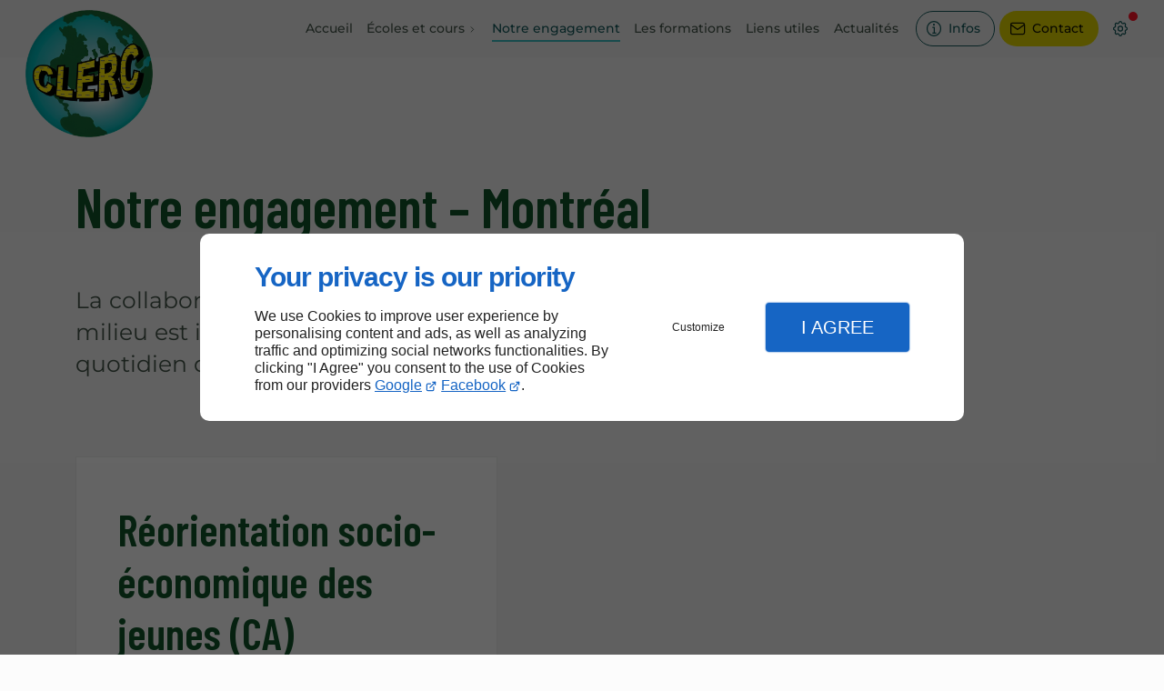

--- FILE ---
content_type: text/css
request_url: https://www.clerceduc.ca/css/print.min.css?v=1764750811
body_size: 4628
content:
:root{--font-size-03:0.5em;--font-size-02:0.625em;--font-size-01:0.75em;--font-size-00:0.875em;--font-size-0:1em;--font-size-1:clamp(1.0625em, calc(.2vw + 1em), 1.125em);--font-size-2:clamp(1.125em, calc(.5vw + 1em), 1.25em);--font-size-3:clamp(1.1875em, calc(1vw + 1em), 1.5em);--font-size-4:clamp(1.25em, calc(1.5vw + 1em), 1.75em);--font-size-5:clamp(1.3125em, calc(2vw + 1em), 2em);--font-size-6:clamp(1.375em, calc(2.1vw + 1em), 2.25em);--font-size-7:clamp(1.375em, calc(2.2vw + 1em), 2.5em);--font-size-8:clamp(1.5em, calc(2.4vw + 1em), 2.75em);--font-size-9:clamp(1.625em, calc(2.6vw + 1em), 3.125em);--font-size-10:clamp(1.75em, calc(2.8vw + 1em), 3.375em);--font-size-11:clamp(1.875em, calc(3vw + 1em), 3.625em);--font-size-12:clamp(2em, calc(3.2vw + 1em), 3.875em);--font-size-custom:clamp(3em, calc(6.1vw + 1em), 5.125em);--size-04:0.125em;--size-03:0.3125em;--size-02:0.5em;--size-01:0.75em;--size-00:0.875em;--size-0:1em;--size-1:clamp(1.0625em, calc(.2vw + 1em), 1.125em);--size-2:clamp(1.125em, calc(.5vw + 1em), 1.25em);--size-3:clamp(1.1875em, calc(1vw + 1em), 1.5em);--size-4:clamp(1.25em, calc(1.5vw + 1em), 1.75em);--size-5:clamp(1.3125em, calc(2vw + 1em), 2em);--size-6:clamp(1.375em, calc(2.1vw + 1em), 2.25em);--size-7:clamp(1.375em, calc(2.2vw + 1em), 2.5em);--size-8:clamp(1.5em, calc(2.4vw + 1em), 2.75em);--size-9:clamp(1.625em, calc(2.6vw + 1em), 3.125em);--size-10:clamp(1.75em, calc(2.8vw + 1em), 3.375em);--size-11:clamp(1.875em, calc(3vw + 1em), 3.625em);--size-12:clamp(2em, calc(3.2vw + 1em), 3.875em);--size-custom:clamp(1.75em, 2.9vw + 1em, 2.25em);--scrollbar-width:0px;--inher-height:100vh;--offset-top:4em;--wide-gutter:max(1em, min(2.5vw, 2em));color-scheme:light;--brand:#45c1c5;--brand-surface0:#3cbcc1;--brand-surface1:#fcfdfd;--brand-text0:#050f10;--brand-text1:#1b5456;--theme:#fcfcfc;--background:#f2f2f2;--dark:#141414;--light:#fcfcfc;--surface0:#fcfcfc;--surface1:#f2f2f2;--surface2:#ededed;--surface3:#ededed;--surface4:#e0e0e0;--surface5:#d9d9d9;--surface6:#bfbfbf;--shadow:rgba(51, 51, 51, 0.2);--overlay-RGB:51,51,51;--surfaceTransparent:rgba(242, 242, 242, 0);--surface-RGB:252.45,252.45,252.45;--contrast-surface0:#224d4e;--contrast-surface1:#273535;--contrast-surface-0-RGB:33.97605633802817,77.03873239436619,78.22394366197183;--contrast-surface-1-RGB:38.659436619718306,52.75267605633803,53.14056338028169;--contrast-surface0-RGB:33.97605633802817,77.03873239436619,78.22394366197183;--contrast-surface1-RGB:38.659436619718306,52.75267605633803,53.14056338028169;--contrast-shadow:rgba(148, 218, 220, 0.5);--text0:#0e5428;--text1:#44554a;--text2:#102317;--separator:rgba(68, 85, 74, 0.1);--contrast-text0:#f9fbfa;--contrast-text0-RGB:249.17142857142858,250.6285714285714,249.7126530612245;--contrast-text1:#f9fbfa;--contrast-text1-RGB:249.17142857142858,250.6285714285714,249.7126530612245;--tooltip-surface:#1a1a1a;--tooltip-text:#f0f4f2;--accent-surface0:#e3f2f2;--accent-surface0-RGB:227.1088524590164,241.62295081967216,242.09114754098363;--accent-surface1:#3cbcc1;--accent-surface1-RGB:60.06803278688526,188.48934426229505,192.63196721311476;--accent-hover:#cce5e6;--accent-border:rgba(var(--accent-surface1-RGB), .15);--accent-highlight:rgba(var(--accent-surface1-RGB), .15);--accent-shadow:rgba(91, 172, 175, 0.5);--accent:#3cbcc1;--accent-text0:#15595b;--accent-text0-RGB:20.78459016393443,89.20819672131145,91.41540983606558;--accent-text1:#050f10;--accent-text1-RGB:4.849180327868853,15.216393442622945,15.550819672131148;--accent-text2:#15595b;--accent-text2-RGB:20.78459016393443,89.20819672131145,91.41540983606558;--lead-surface0:#f9f7dc;--lead-surface0-RGB:248.88000000000002,247.300085106383,220.32;--lead-surface1:#dfd300;--lead-surface1-RGB:223.25,210.90000000000003,0;--lead-hover:#f2efc0;--lead-border:rgba(var(--lead-surface1-RGB), .15);--lead-highlight:rgba(var(--lead-surface1-RGB), .15);--lead-shadow:rgba(235, 222, 0, 0.5);--lead-text0:#706a00;--lead-text0-RGB:112.2,105.9931914893617,0;--lead-text1:#141300;--lead-text1-RGB:20.400000000000002,19.271489361702127,0;--lead-text2:#706a00;--lead-text2-RGB:112.2,105.9931914893617,0;--fg-focus:var(--accent-text0);--fg-links:var(--link-text0, var(--accent-text2));--fg-accent-links:var(--accent-text2);--fg-lead:var(--lead-text2);--fg-brand:var(--brand-text1);--fg-headings:var(--text0);--fg-nav:var(--nav-link-text0, var(--accent-text2));--fg-nav-alt:var(--nav-link-text1, var(--fg-color));--fg-nav-decoration:var(--nav-link-decoration, var(--accent));--fg-color:var(--text1);--fg-actions:var(--accent-text0);--fg-bright-color:var(--accent-text0);--fg-vivid-color:var(--text2);--fg-highlight:var(--text2);--fg-code:var(--text0);--fg-accent:var(--accent);--fg-selection:var(--accent-text1);--fg-input:var(--text2);--fg-placeholder:var(--text1);--fg-separator:var(--separator);--fg-tooltip:var(--tooltip-text);--fg-caption-title:var(--text0);--fg-caption-description:var(--text1);--fg-collection-title:var(--text0);--fg-collection-description:var(--text1);--fg-card-icon:var(--text0);--fg-card-title:var(--text0);--fg-card-description:var(--text1);--fg-card-list:var(--text1);--fg-card-list-marker:var(--accent);--fg-card-infos:var(--text1);--fg-map-name:var(--text2);--fg-map-links:var(--link-text0, var(--accent-text2));--fg-form-headings:var(--text0);--fg-form-label:var(--text2);--fg-form-label-desc:var(--text1);--fg-form-content:var(--text1);--fg-form-links:var(--link-text0, var(--accent-text2));--border-actions:var(--accent-border);--highlight-actions:var(--accent-highlight);--theme-color:var(--theme);--bg-body:var(--theme);--bg-brand:var(--brand-surface0);--bg-form:var(--surface0);--bg-input:var(--surface2);--bg-block:var(--surface0);--bg-block-alt:var(--surface2);--bg-actions:var(--accent-surface0);--bg-hover:var(--accent-hover);--bg-highlight:var(--surface6);--bg-code:var(--surface1);--bg-selection:var(--accent-surface1);--bg-tooltip:var(--tooltip-surface);--bg-overlay:rgba(var(--overlay-RGB), .7);--bg-sheet:var(--theme);--bg-modal:var(--surface0);--bg-scroll-track:var(--background);--bg-scroll-thumb:var(--accent-text0);--bg-scroll-thumb-hover:var(--accent-text0);--highlight:#ffee58;--highlight-contrast:#000;--error:#ff6666;--error-contrast:#000;--warning:#ffb74d;--warning-contrast:#000;--success:#b7f075;--success-contrast:#000;--notice:#6eb9ff;--notice-contrast:#000;--bg-content:var(--surface1);--_bg-color:var(--surface2);--hero-eyebrow-fs:var(--font-size-0);--hero-eyebrow-lh:1.4;--hero-eyebrow-fw:400;--hero-headline-fs:var(--font-size-11);--hero-headline-fw:700;--hero-copy-fs:var(--font-size-1);--hero-copy-fw:400;--hero-copy-lh:1.4;--h1-fs:var(--font-size-12);--h2-fs:var(--font-size-7);--_gap:var(--size-4);--fg-headings-alt:var(--text0)}@media only screen and (max-width:47.9375em){:root{--tight-gutter:0em;--broad-gutter:0em;--main-grid-gutter:1em;--row-flex-gutter:1em}}@media only screen and (min-width:48em) and (max-width:64em){:root{--tight-gutter:var(--broad-gutter);--broad-gutter:2vw;--main-grid-gutter:6vw;--row-flex-gutter:2em}}@media only screen and (min-width:64.0625em) and (max-width:76.9375em){:root{--tight-gutter:var(--broad-gutter);--broad-gutter:3vw;--main-grid-gutter:6vw;--row-flex-gutter:2%}}@media only screen and (min-width:77em) and (max-width:104.9375em){:root{--tight-gutter:var(--broad-gutter);--broad-gutter:4vw;--main-grid-gutter:9vw;--row-flex-gutter:3%}}@media only screen and (max-width:64em) and (orientation:portrait){:root{--offset-bottom:5em}}@media only screen and (min-width:105em){:root{--tight-gutter:10vw;--broad-gutter:7vw;--main-grid-gutter:14vw;--row-flex-gutter:4%}.hero{--main-grid-gutter:8vw}}@media (prefers-color-scheme:dark){:root{color-scheme:dark;--brand:#45c1c5;--brand-surface0:#4d9295;--brand-surface1:#202727;--brand-text0:#f7fcfd;--brand-text1:#54c6ca;--theme:#242424;--background:#1a1a1a;--dark:#0d0d0d;--light:#e6e6e6;--surface0:#242424;--surface1:#1a1a1a;--surface2:#2e2e2e;--surface3:#333333;--surface4:#383838;--surface5:#3d3d3d;--surface6:#4d4d4d;--shadow:rgba(0, 0, 0, 0.3);--overlay-RGB:17.85,17.85,17.85;--surface-RGB:35.7,35.7,35.7;--surfaceTransparent:rgba(26, 26, 26, 0);--text0:#3fdf7a;--text1:#c5d3ca;--text2:#f0f4f2;--separator:rgba(240, 244, 242, 0.1);--tooltip-surface:#f2f2f2;--tooltip-text:#102317;--accent-surface0:#1a2323;--accent-surface0-RGB:25.784262295081966,35.11475409836065,35.41573770491803;--accent-surface1:#3cbcc1;--accent-surface1-RGB:60.06803278688526,188.48934426229505,192.63196721311476;--accent-hover:#1e2e2e;--accent-border:rgba(var(--accent-text2-RGB), .25);--accent-highlight:rgba(var(--accent-text2-RGB), .45);--accent-shadow:rgba(46, 105, 107, 0.7);--accent:#38cdd2;--accent-text0:#54c6ca;--accent-text0-RGB:83.9409836065574,197.9803278688524,201.65901639344264;--accent-text1:#060e0e;--accent-text1-RGB:6.454426229508197,13.711475409836062,13.945573770491803;--accent-text2:#48d1d5;--accent-text2-RGB:72.16918032786889,209.01639344262287,213.43081967213115;--lead-surface0:#282715;--lead-surface0-RGB:39.78,38.76434042553191,21.419999999999998;--lead-surface1:#dfd300;--lead-surface1-RGB:223.25,210.90000000000003,0;--lead-hover:#363417;--lead-border:rgba(var(--lead-text2-RGB), .25);--lead-highlight:rgba(var(--lead-text2-RGB), .45);--lead-shadow:rgba(134, 128, 19, 0.7);--lead-text0:#fff433;--lead-text0-RGB:255,243.7148936170213,50.999999999999986;--lead-text1:#141300;--lead-text1-RGB:20.400000000000002,19.271489361702127,0;--lead-text2:#fff433;--lead-text2-RGB:255,243.7148936170213,50.999999999999986}}[data-theme=light]{--brand:#45c1c5;--brand-surface0:#3cbcc1;--brand-surface1:#fcfdfd;--brand-text0:#050f10;--brand-text1:#1b5456;--theme:#fcfcfc;--background:#f2f2f2;--dark:#141414;--light:#fcfcfc;--surface0:#fcfcfc;--surface1:#f2f2f2;--surface2:#ededed;--surface3:#ededed;--surface4:#e0e0e0;--surface5:#d9d9d9;--surface6:#bfbfbf;--shadow:rgba(51, 51, 51, 0.2);--overlay-RGB:51,51,51;--surfaceTransparent:rgba(242, 242, 242, 0);--surface-RGB:252.45,252.45,252.45;--contrast-surface0:#224d4e;--contrast-surface1:#273535;--contrast-surface-0-RGB:33.97605633802817,77.03873239436619,78.22394366197183;--contrast-surface-1-RGB:38.659436619718306,52.75267605633803,53.14056338028169;--contrast-surface0-RGB:33.97605633802817,77.03873239436619,78.22394366197183;--contrast-surface1-RGB:38.659436619718306,52.75267605633803,53.14056338028169;--contrast-shadow:rgba(148, 218, 220, 0.5);--text0:#0e5428;--text1:#44554a;--text2:#102317;--separator:rgba(68, 85, 74, 0.1);--contrast-text0:#f9fbfa;--contrast-text0-RGB:249.17142857142858,250.6285714285714,249.7126530612245;--contrast-text1:#f9fbfa;--contrast-text1-RGB:249.17142857142858,250.6285714285714,249.7126530612245;--tooltip-surface:#1a1a1a;--tooltip-text:#f0f4f2;--accent-surface0:#e3f2f2;--accent-surface0-RGB:227.1088524590164,241.62295081967216,242.09114754098363;--accent-surface1:#3cbcc1;--accent-surface1-RGB:60.06803278688526,188.48934426229505,192.63196721311476;--accent-hover:#cce5e6;--accent-border:rgba(var(--accent-surface1-RGB), .15);--accent-highlight:rgba(var(--accent-surface1-RGB), .15);--accent-shadow:rgba(91, 172, 175, 0.5);--accent:#3cbcc1;--accent-text0:#15595b;--accent-text0-RGB:20.78459016393443,89.20819672131145,91.41540983606558;--accent-text1:#050f10;--accent-text1-RGB:4.849180327868853,15.216393442622945,15.550819672131148;--accent-text2:#15595b;--accent-text2-RGB:20.78459016393443,89.20819672131145,91.41540983606558;--lead-surface0:#f9f7dc;--lead-surface0-RGB:248.88000000000002,247.300085106383,220.32;--lead-surface1:#dfd300;--lead-surface1-RGB:223.25,210.90000000000003,0;--lead-hover:#f2efc0;--lead-border:rgba(var(--lead-surface1-RGB), .15);--lead-highlight:rgba(var(--lead-surface1-RGB), .15);--lead-shadow:rgba(235, 222, 0, 0.5);--lead-text0:#706a00;--lead-text0-RGB:112.2,105.9931914893617,0;--lead-text1:#141300;--lead-text1-RGB:20.400000000000002,19.271489361702127,0;--lead-text2:#706a00;--lead-text2-RGB:112.2,105.9931914893617,0;color-scheme:light;--btn-hover-mix:multiply;--img-filter:none;--loading-svg:url([data-uri])}[data-theme=dark]{--brand:#45c1c5;--brand-surface0:#4d9295;--brand-surface1:#202727;--brand-text0:#f7fcfd;--brand-text1:#54c6ca;--theme:#242424;--background:#1a1a1a;--dark:#0d0d0d;--light:#e6e6e6;--surface0:#242424;--surface1:#1a1a1a;--surface2:#2e2e2e;--surface3:#333333;--surface4:#383838;--surface5:#3d3d3d;--surface6:#4d4d4d;--shadow:rgba(0, 0, 0, 0.3);--overlay-RGB:17.85,17.85,17.85;--surface-RGB:35.7,35.7,35.7;--surfaceTransparent:rgba(26, 26, 26, 0);--text1:#c5d3ca;--text2:#f0f4f2;--separator:rgba(240, 244, 242, 0.1);--tooltip-surface:#f2f2f2;--tooltip-text:#102317;--accent-surface0:#1a2323;--accent-surface0-RGB:25.784262295081966,35.11475409836065,35.41573770491803;--accent-surface1:#3cbcc1;--accent-surface1-RGB:60.06803278688526,188.48934426229505,192.63196721311476;--accent-hover:#1e2e2e;--accent-border:rgba(var(--accent-text2-RGB), .25);--accent-highlight:rgba(var(--accent-text2-RGB), .45);--accent-shadow:rgba(46, 105, 107, 0.7);--accent:#38cdd2;--accent-text0:#54c6ca;--accent-text0-RGB:83.9409836065574,197.9803278688524,201.65901639344264;--accent-text1:#060e0e;--accent-text1-RGB:6.454426229508197,13.711475409836062,13.945573770491803;--accent-text2:#48d1d5;--accent-text2-RGB:72.16918032786889,209.01639344262287,213.43081967213115;--lead-surface0:#282715;--lead-surface0-RGB:39.78,38.76434042553191,21.419999999999998;--lead-surface1:#dfd300;--lead-surface1-RGB:223.25,210.90000000000003,0;--lead-hover:#363417;--lead-border:rgba(var(--lead-text2-RGB), .25);--lead-highlight:rgba(var(--lead-text2-RGB), .45);--lead-shadow:rgba(134, 128, 19, 0.7);--lead-text0:#fff433;--lead-text0-RGB:255,243.7148936170213,50.999999999999986;--lead-text1:#141300;--lead-text1-RGB:20.400000000000002,19.271489361702127,0;--lead-text2:#fff433;--lead-text2-RGB:255,243.7148936170213,50.999999999999986;color-scheme:dark;--btn-hover-mix:screen;--img-filter:brightness(0.9) grayscale(30%);--loading-svg:url([data-uri]);--text0:var(--text2)}[data-theme=hight-contrast]{color-scheme:light dark!important;--brand:#fcf632!important;--brand-surface0:#000000!important;--brand-surface1:#000000!important;--brand-text0:#fcf632!important;--brand-text1:#fcf632!important;--theme:#1a1a1a!important;--background:#000000!important;--dark:#000000!important;--light:#ffffff!important;--surface0:#000000!important;--surface1:#000000!important;--surface2:#000000!important;--surface3:#000000!important;--surface4:#000000!important;--surface5:#000000!important;--surface6:#000000!important;--shadow:rgba(0, 0, 0, 0.2)!important;--overlay-RGB:0,0,0!important;--surfaceTransparent:rgba(0, 0, 0, 0)!important;--surface-RGB:0,0,0!important;--contrast-surface0:#000000!important;--contrast-surface1:#000000!important;--contrast-surface-0-RGB:0,0,0!important;--contrast-surface-1-RGB:0,0,0!important;--contrast-surface0-RGB:0,0,0!important;--contrast-surface1-RGB:0,0,0!important;--contrast-shadow:rgba(0, 0, 0, 0.2)!important;--text0:#ffffff!important;--text1:#ffffff!important;--text2:#ffffff!important;--separator:rgba(255, 255, 255, 0.9)!important;--nav-link-text0:#fcf632!important;--nav-link-text1:#fcf632!important;--link-text0:#fcf632!important;--contrast-text0:#ffffff!important;--contrast-text1:#ffffff!important;--contrast-text0-RGB:255,255,255!important;--contrast-text1-RGB:255,255,255!important;--tooltip-surface:#fcf632!important;--tooltip-text:#000000!important;--accent-surface0:#000000!important;--accent-surface1:#000000!important;--accent-surface0-RGB:0,0,0!important;--accent-surface1-RGB:0,0,0!important;--accent-hover:transparent!important;--accent-border:#fcf632!important;--accent-highlight:#fcf632!important;--accent-shadow:rgba(252, 246, 50, 0.5)!important;--accent:#83edff!important;--accent-text0:#fcf632!important;--accent-text0-RGB:252,246,50!important;--accent-text1:#fcf632!important;--accent-text1-RGB:252,246,50!important;--accent-text2:#fcf632!important;--accent-text2-RGB:252,246,50!important;--lead-surface0:#000000!important;--lead-surface1:#83edff!important;--lead-surface0-RGB:0,0,0!important;--lead-surface1-RGB:131,237,255!important;--lead-hover:transparent!important;--lead-border:#83edff!important;--lead-highlight:#83edff!important;--lead-shadow:rgba(0, 0, 0, 0.5)!important;--lead:#000000!important;--lead-text0:#83edff!important;--lead-text0-RGB:131,237,255!important;--lead-text1:#000000!important;--lead-text1-RGB:0,0,0!important;--lead-text2:#fcf632!important;--lead-text2-RGB:252,246,50!important}[data-theme=hight-contrast] .image,[data-theme=hight-contrast] img{filter:none!important}[data-theme=hight-contrast] .bg-color{background-image:none!important}[data-theme=hight-contrast] .modal__container:has(iframe){--bg-modal:#FFF!important}[data-theme=hight-contrast] .blk-card,[data-theme=hight-contrast] .collection-item,[data-theme=hight-contrast] .toast,[data-theme=hight-contrast] [class*=bg-]{--border-color:var(--fg-separator)!important;border:1px solid var(--border-color)!important;box-sizing:border-box!important;--fg-separator:var(--separator)!important}@font-face{font-family:Montserrat;src:url(../AMBIANCE_GN8SBV4LMS_juris-conseil-eco/font/sans/Montserrat/Montserrat-Variable.ttf) format("truetype-variations");src:url(../AMBIANCE_GN8SBV4LMS_juris-conseil-eco/font/sans/Montserrat/Montserrat-Variable.eot) format("opentype-variations");src:url(../AMBIANCE_GN8SBV4LMS_juris-conseil-eco/font/sans/Montserrat/Montserrat-Variable.woff) format("woff-variations");src:url(../AMBIANCE_GN8SBV4LMS_juris-conseil-eco/font/sans/Montserrat/Montserrat-Variable.woff2) format("woff2-variations");font-weight:100 900;font-display:swap;size-adjust:88%}body{hyphens:initial}@media print{h1,h2,h3,h4,h5,h6,img{page-break-inside:avoid;page-break-after:avoid}@page{margin:2cm}*{filter:none!important;box-shadow:none!important}body{font:13pt Georgia,"Times New Roman",Times,serif;line-height:1.3;background:#fff!important;color:#000;max-width:21cm;--bg-content:white;--theme-color:white;--wide-gutter:0;--tight-gutter:0;--broad-gutter:0}header{position:relative!important}h1{font-size:24pt}h2,h3,h4{font-size:14pt;margin-top:25px}.columns,a,blockquote,pre,table{page-break-inside:avoid}dl,ol,ul{page-break-before:avoid}a,a:link,a:visited{background:0 0;font-weight:700;text-decoration:underline;text-align:left}a[href^=http]:after{content:" <" attr(href) "> "}.entry iframe,ins{display:none;width:0!important;height:0!important;overflow:hidden!important;line-height:0!important;white-space:nowrap}.embed-responsive,.embed-youtube{position:absolute;height:0;overflow:hidden}address,blockquote,dd,dt,li,p{font-size:100%}ol,ul{list-style:square;margin-left:18pt;margin-bottom:20pt}li{line-height:1.6em}#back-to-top-button,.blk-carousel__controls,.blk-video__controls,.header__body--actions,.header__body--nav{display:none!important}.blk-carousel,.columns,.row{width:100%;background:0 0!important}.blk-carousel__scene{display:flex;flex-wrap:wrap;padding:0;gap:1em}.collection-item{flex-basis:calc(33%)}.sticky-top{position:relative!important}.blk-image,.blk-video{max-width:14cm;margin:auto}}

--- FILE ---
content_type: image/svg+xml
request_url: https://www.clerceduc.ca/ressources/images/Asset-2_4399.svg
body_size: 318559
content:
 <svg xmlns="http://www.w3.org/2000/svg" viewBox="0 0 868.59 459.84"> <defs> <style> .cls-1 { isolation: isolate; } .cls-2 { mix-blend-mode: multiply; } </style> </defs> <g class="cls-1"> <g id="Layer_2" data-name="Layer 2"> <g id="Objects"> <g class="cls-2"> <g> <path d="M280.18,92.27c.47.03.77-.12.89-.09.12.03.5-.97.53-1.08.03-.12.18-.47.03-.5-.15-.03-.05-.47-.15-.5-.09-.03-.18-.29-.53-.38-.36-.09-.63-.38-.9-.32-.26.06-.21-.11-.47-.06-.27.06-.04-.03-.42-.21-.39-.17-.21-.52-.51-.23-.3.29-.33.21-.5.44-.19.23-.12.06-.45.15-.33.09-.59.17-.33-.18.26-.35.24-.53.44-.61.21-.09.5-.2.39-.27-.12-.06,0-.41-.39-.41s-.33-.14-.59-.26c-.26-.12-.26-.44-.36-.55-.09-.12-.26-.79-.5-.73-.24.06-.48.03-.98.06-.51.02-.54-.21-.86.12-.32.32-.27.44-.45.56-.18.11-.03.35-.33.52-.3.18-.3-.18-.38-.32-.09-.14.35-.58.35-.58,0,0,.17.03,0-.44-.18-.47.15-.97-.3-.94-.44.03-.21.12-.59-.09-.39-.2-.44-.43-.59-.38-.15.06-.53.18-.74.09-.21-.09-.15-.44-.47-.44s-.33-.14-.47.12c-.13.24-.03.19-.19.43,0-.06-.05-.12-.32-.07-.71.11-.47-.18-.71.11-.24.29-.14.41-.35.41-.3,0-.39-.27-.41-.38q-.03-.12.14-.27c.18-.15.36-.2.41-.35.07-.14.3-.44.24-.52-.06-.09.27-.23-.09-.67-.36-.44.36-.29-.5-.56-.86-.26-.74-.5-1.1-.35-.36.15-.24.03-.57.15-.32.12-.56.26-.77.47-.21.2.03.09-.23.38-.26.3-.53-.12-.71.18-.18.29-.03.38-.18.49-.15.12.15-1.05.12-.94-.03.12-.44-.03-.62.14-.18.18-.41.3-.41.3l-.12-.3s.12-.26.18-.38c.06-.12.17-.29.17-.29,0,0-.2-.35-.38-.38-.18-.03-.42-.18-.51-.09-.09.09-.21-.11-.36-.06-.15.06-.09-.18-.33-.32-.23-.15.06-.47-.32-.35-.39.12-.47-.12-.63-.09-.14.03-.3-.32-.39-.35-.09-.03.66-.18.68-.29.03-.12.18-.59.18-.59,0,0,.23-.12.36-.03.11.08.5-.09.59-.03.09.06.3-.09.3-.09l.09-.23-.15-.35s.71-.15.77-.03c.06.11.56,0,.65.11.09.12.92.21,1.01.24.09.03.74-.26.74-.26,0,0,.5-.03.35-.09-.15-.06-.18-.26-.32-.41-.15-.14-.18-.44-.57-.56-.39-.12-.59-.15-.98-.26-.38-.12-.68-.26-.95-.18-.27.08-.39,0-.65-.03-.26-.03-.56-.15-.71-.21-.15-.06-.3-.17-.3-.29s-.18-.29.12-.26c.29.03.83-.14.91-.17.09-.04.51-.36.77-.3.27.06.83.21.92.09.09-.12.06-.15.15-.24.08-.09.23-.49.23-.49,0,0-.18-1.11-.54-1.08-.35.03-.74-.7-.92-.7s-.09-.35-.56-.06c-.47.3-.44.32-.8.65-.35.32-.06.17-.5.4-.44.24-.39-.02-.68.09-.3.12-.44.06-.44.06,0,0,.21-.15.26-.38.06-.23.18-.47-.09-.52-.27-.06-.5-.03-.5-.03,0,0-.12-.06.35-.35.48-.29.71-.46.92-.52.21-.06.51-.15.54-.23.03-.09.08-.2-.15-.41-.23-.21-.39-.41-.62-.38-.24.03-.83-.18-.95-.18-.11,0-.36-.26-.44-.26s0-.47-.36-.38c-.35.09-.47,0-.71.09-.24.08-.27.03-.39.17-.12.15-.09,0-.32.06-.24.06-.06-.09-.36.09-.3.18-.35.44-.44.27-.09-.17,0-.46.09-.46s.38-.04.3-.18c-.09-.15.3-.15-.09-.15s-.29-.11-.71.09c-.41.2-.15-.03-.59.29-.45.32-.12-.03-.51.15-.38.18-.56.14-.35-.06.21-.21.33-.35.33-.35l.33-.29s.03-.14.09-.27c.07-.11.03-.47-.06-.56-.09-.08-.18-.52-.42-.38-.23.14,0-.15-.36-.03-.35.12-.15-.12-.56.23-.42.35-.28.4-.63.49-.29.09-.4-.11-.39-.2.06-.29.33-.58.33-.58,0,0,.09-.15.18-.27.08-.12.08-.47.03-.61-.06-.15-.36-.5-.47-.52-.12-.04-.44-.47-.74-.44-.3.03-.36-.41-.71-.32-.36.08-.54-.03-.83.06-.3.09-.21-.12-.44-.09-.23.03-.36,0-.54.17-.18.18-.18,0-.32.12-.15.12-.15.06-.5.38-.36.32-.27.12-.32.2-.06.09.06-.75-.15-.49-.53.64-.3.37-.66.67-.35.29-.53.21-.53.21v-.53s-.09-.41-.21-.38c-.12.03-.12-.12-.32,0-.21.12-.42.03-.27-.12.14-.15.29-.44.38-.53.09-.09,0-.59-.12-.47-.12.12-.21,0-.54.12-.32.11,0-.06-.32.11-.32.18-.3-.08-.65.06-.36.15-.48.15-.48.15,0,0-.3-.41-.15-.49.15-.09.27-.21.51-.27.24-.06.35-.09.47-.23.12-.15.18-.26.18-.53v-.26s-.03-.38-.24-.32c-.21.06-.18-.5-.48-.35-.3.14-.3-.15-.45-.06-.14.08-.62.23-.62.23-.3-.23-.5-.41-.5-.41l-.44-.09-.09-.44-.12-.44-.35-.44-.59-.15s-.06-.29-.35-.11c-.3.17-.51.2-.63.14-.12-.06-.18-.21-.38-.32-.48-.26-.42-.35-.68-.32-.27.03-.44-.21-.59-.21s-1.39-.14-1.51-.14.06-.44-.74-.26c-.8.18-1.22.44-1.55.56-.32.12-.59.21-.88.47-.3.26-.36.29-.42.5-.06.2.33.25.18.34-.92.56-.86.47-.86.7s.06.36.15.65c.09.29.33.15.36.41.03.27-.07.27-.24.35-.18.08-.21-.15-.47-.18-.27-.03-.35-.53-.35-.53l.21-.44-.45-.73-.48-.15s-.21.18-.23.29c-.03.12-.24-.41-.56-.23-.33.17-.56-.06-.65-.09-.09-.03-.18-.53-.39-.32-.21.2-.27.14-.3.41-.03.26-.12.11-.09.46.04.35-.18.41-.3.62-.12.21-.3.17-.36.32-.06.15-.06.09-.26.18-.21.08-.77.17-.77.17,0,0-.53.06-.3-.29.24-.35.53-.91.53-.91,0,0,.06-.41.09-.49.03-.09,0-.21-.02-.35-.04-.15-.1-.23.09-.35.18-.12,1.07-1.05,1.03-1.2-.03-.15,0,.02-.17-.36-.18-.38-.63-.26-.66-.38-.03-.12-.23-.55-.23-.55,0,0,.29-.24.15-.33-.15-.09-.09-.52-.54-.49-.45.02-.45-.09-.62-.21-.17-.12-.29-.38-.38-.38s-.18.06-.15-.24c.03-.29.12-.35,0-.47-.12-.12-.21-.17-.15-.29.07-.12.33-.29.24-.26-.09.03-.21-.41-.45-.53-.24-.11-.18-.49-.68-.49s-.59-.09-.86-.03c-.27.06-.59.12-.8.23-.21.12-.59.09-.8.12-.21.03-.21-.52-.59-.23-.39.29-1.22.67-1.33.67-.12,0-.21-.27-.66-.09-.44.18-1.01.59-1.09.68-.09.08-.12.11-.42.23-.3.11-.33-.03-.57-.03s-.3-.03-.65.2c-.36.24-.39.24-.54.39-.15.14-.18-.06-.53.08-.36.15-.24-.21-.48.23-.23.44-.26.27-.38.5-.12.23-.12.26-.21.38-.08.12-.27-.26-.38.17-.12.44-.12.47-.15.67-.03.2-.12.2-.29.44-.18.24-.3.33-.27.62.03.29.06.52.12.67.06.14.44.26.44.46,0,.21,0,.27.27.36.27.09.69.05.86.05s.27-.17.48-.05c.21.12.8-.03.83.35.03.38.11.74.11.74,0,0-.29-.47-.65-.45-.36.03-.45-.17-.66-.05-.21.12-.48.23-.56.32,0,0-.36.27-.48.62-.11.35-.44.14-.65.44-.21.29-.15.32.09.55.23.23.83.64.81.76-.03.12.47.12.5.24.03.11.86.17.95.17.08,0,.53.03.47.26-.06.24.54.67.24.79-.3.11-.77.11-.92.2-.15.09-.41-.26-.57-.23-.15.03-.83-.87-.95-.76-.12.11-.26-.06-.38-.04,0,0-.42-.43-.6-.49-.17-.05-.2-.32-.36-.5-.14-.17-.09-.32-.18-.41-.09-.09.12-.38-.15-.29-.27.09-.37.14-.47,0-.18-.23-.24-.47-.21-.58.03-.12,0-.3.03-.5.03-.2.06-.35.06-.35.36-.35,1.07-.94.47-1.17-.59-.23-1.06-.58-1.06-.58,0,0,.83-1.29,1.19-1.64.36-.35-1.66-.23.12-1.29,1.78-1.05,1.92-1.24,2.37-1.64,1.07-.94,1.07-.12,1.07-.94,0,0-.56-.04-1.03-.39-.48-.35-2.69-.53-3.52-.29-.83.24-1.76-.06-2.24.29-.48.35-1.65.42-1.89.9-.24.46-.89.55-1.72,1.48-.83.94-1.28.73-1.63,1.91-.36,1.17-1.03.67-1.03,1.72s-1.07,1.64-1.07,1.64c.12,2.11-.63,2.34.12,2.93,1.77,1.41,1.9,1.64,2.37,1.87.47.24.76.18,1.18.24,1.34.19,1.75.01,2.11.11-.11.02-.24.05-.45.12-1.06.35-2.01.23-2.01.23h-1.3c.12,1.28.08,2.06.59,2.22,1.54.47.95-.12,1.54.47.6.59.36.94.95,1.17.59.24-.83.47,1.07,0,1.9-.46,1.31-.82,1.9-.46,1.42,1.4,1.3.11,1.66.58.35.47.12.94.83,1.17.71.23.71.35,1.19.35s1.54-.23,1.9-.11c0,0,1.07-.35,1.42-.12.36.23,2.61.12,2.61.12l1.66.11h1.07c1.18,1.17,1.42.94,1.78.58l-.95-1.29s.83.23,1.19.35c0,0,.6-.18.71-.23.12-.06.27-.21.41-.15.15.06.24.24.36.26.12.03.44.03.53.03s.53-.14.53-.14l.48.23c.38.17.74.2.74.2h.35l.27-.03s.36.02.42.09c.23.29.62.32.71.32s.48-.07.56.03c.21.26.15.15.39.23.24.09.39.04.47,0,.33-.15.41-.28.53-.26.41.06.44.06.44-.06s-.03-.41-.03-.41v-.3c0-.09-.06-.35-.06-.35l-.27-.35-.39-.26s-.06-.24-.33-.21c-.26.03-.56.09-.59-.03-.03-.11-.18-.35-.03-.41.15-.05.06-.2.3-.2s0,.44.39-.06c.38-.5.38-.56.53-.35.15.2.33.14.3.38-.03.23-.21.38-.06.44.15.06.42.03.51.09.08.06.35-.09.27.26-.09.35-.21.38.21.38s.74-.06.83,0c.09.05.48,0,.57.03.09.02.33.11.36.4.03.29-.24.85-.18,1.03.06.18-.51,0,.23.26.75.26,1.07-.32,1.28-.35.21-.03.29.09.38.15.09.06.5.12.42.29-.09.17-.15.38-.15.38,0,0,.32-.09.35.12.04.2-.3.29-.12.32.18.02.54.02.62.06.09.03.51.12.36.29-.15.18-.03.38.06.41.09.03.47.35.65.32.18-.03.74.03.74.11s.24.06.45.23c.21.18.57-.09.47.32-.09.41.12.17-.09.41-.21.23-.32.23-.47.32-.15.09-.09.15-.33.2-.24.06-.83.09-.89.09s-.44-.44-.62-.21c-.18.24-.51.18-.59.7-.09.53.53.59.47.7-.06.12,1.6-.15,1.72-.23.12-.09.09.02.71-.35l.5-.38.36-.15.32.21s.27-.08.33-.14c.21-.24.77.14.8.23.03.09.21-.21.03.09-.17.3-.23.09-.17.3.06.21.53.26.59.35.06.09-.14-.27.06.09.21.35.24.44.24.7s.24.2.33.26c.09.06.27.27.39.17.12-.09.18-.29.27-.4.09-.12-.06-.26.21-.26s.36.08.41.26c.06.17.29.37.21.55-.09.18-.45.35-.18.41.26.06.3.33.71.38.41.06.55-.13.62-.05.5.55,1.45,2.05,1.45,2.13,0,.09.21.24.36.44.15.21.39,0,.5.35.12.35.19.41.21.82.03.41.14.38.14.61s.21.06.03.38c-.18.33.06.07-.3.36-.36.29-.23.2-.56.49-.33.29-.21,0-.57.47-.36.47-.44.32-.5.55-.06.23.14-.09-.06.23-.21.32-.03,0-.39.29-.35.29-.24.12-.74.53-.5.41-.77.55-.89.73-.11.17-.89.35-.97.49-.09.15-.36.27-.47.5-.12.24.06.26.12.49.06.24.51.33.77.62.27.29.3.2.56.55.27.35.86.17.48.5-.38.32-.45.35-.68.59-.23.24-.21.14-.47.2-.27.06-.42,0-.45.15q-.03.14-.24.32c-.21.17-.54.14-.81.26-.26.12-.47-.06-.59-.06s-.09-.24-.36-.09c-.27.15-.24-.11-.47.18-.24.29-.15.09-.24.29-.09.21-.15-.09-.33.27-.18.35-.42.32,0,.35.42.03.65-.2.62.03-.02.23-.02.29-.17.49-.15.2-.12.09-.33.24-.21.14-.54-.24-.54-.24,0,0,.36-.35-.35-.62-.71-.26-.59-.2-.86-.4-.27-.21-.35-.41-.53-.41s-.62-.33-.71-.38c-.09-.06-.36-.18-.74-.06-.39.11-.77.23-1.01.29-.23.06-.36-.23-.54.03-.18.26-.24.43-.33.64-.08.21.09.39-.14.48-.24.08-.44-.04-.77.23-.33.26-.26.06-.53.5-.27.44-.3.91-.24,1.23.06.32-.09.5.18.67.27.17.39.12.54.23.15.12.33-.08.5.09.17.18.42,0,.47.12.06.11.3.38.3.38,0,0,.21-.14.51-.14s.8-.2.8-.2l.5.06c.3.26-.56.35.54.23,1.09-.11,1.04-.11,1.21-.17.18-.05.44-.35.44-.35,0,0,.12-.23.15-.38.03-.15.15-.36.36-.29.2.06.35.11.5.2.15.09.56.32.63.41.06.09.29-.02.47-.02s.39-.21.5-.12c.12.09.66-.06.66-.06,0,0,.21-.32.15-.4-.06-.09.06-.41-.24-.47-.29-.06-.44-.14-.5-.23-.06-.09-.12-.12-.09-.38.03-.26.3-.5.48-.32.18.17.77.55.86.67.09.12.32.03.32.35s.18.21.21.5c.03.29.26.64.33.67.06.03.27-.41.33-.59.05-.18,0-.44.12-.32.11.12.21,0,.41.14.21.14.86.09.89.21.03.12.15-.15.15.35s-.3.17.14.64c.45.46.74.67.95.64.21-.03.39-.21.51-.03.12.18-.74-.08-.68.24.06.32.09.26.32.35.24.09.76.08.77.17.09.5-.12.47-.18.67-.06.21.15.27.27.35.12.09.53-.17.66-.23.12-.06.68-.15.7-.06.03.09.6,0,.77.09.18.09.33-.12.59.2.27.32.62.29.45.5-.18.2-.21.17-.59.29-.39.11-.53-.15-.8.14-.27.29-.38.26-.15.5.24.23.66.49.74.59.39.46.69.32.83.41.15.09.3-.09.54.03.23.12.27.32.35.47.09.15.77.27.44.53-.32.26-.44.29-.38.38.06.09.62.06.5.32-.12.26-.06.11.15.38.21.26.86.23.92.09.06-.15.12-.23.15-.32.03-.09.18-.41.18-.41,0,0,.3-.15.44-.12.15.03,0-.61.54-.06.53.55.95.55.92.68-.03.11.24.23.3.31.06.09.3.03.5.23.21.21.21-.08.42.24.21.32.45.52.68.52s.85.15.95.23c.08.09.35-.03.59.12.24.15.38.07.57.15q.17.09.38.06c.21-.03.62-.12.74-.06.12.06.12.2.5.26.39.06.5-.29.74-.03.24.26.83.55.83.55,0,0,.56.12.65.21.09.09.33.24.41.18.09-.06.24-.12.36-.18.12-.06.12-.17.12-.44s.12-.32-.03-.44c-.15-.12,0-.46-.12-.61-.12-.14.33.03-.33-.35-.65-.38-1.96-1.29-1.99-1.46-.03-.18-.15-.47-.45-.61-.3-.15.83-.03-.65-.52-1.48-.5-1.66-.7-1.75-.79-.09-.09.09-.33-.2-.53-.3-.2-.04-.15-.45-.41-.42-.27-.42-.47-.53-.5-.12-.02-.12-.14-.24-.29-.12-.14-.15-.43-.15-.43,0,0,.35-.23.47-.2.12.02.39.08.51.17.12.08.53.06.59.23.06.17.62.15.65.29.03.14.24.06.42.29.18.24,1.45.79,1.66.9.21.12,1.1.47,1.1.47,0,0,.65-.09.68.2.03.29.5.59.71.7.2.12.12,0,.65.03.54.03.47-.64.72.09.03.08.05.49.05.49,0,0,.33-.12.45.03.12.15.41.2.41.2l.18.44s.32.24.35.32c.03.08.21-.09.3.03.26.35.17.62.21.5.03-.11.26-.61.26-.61,0,0-.03-.42-.18-.39-.14.03-.26-.26-.26-.26,0,0-.09-.11-.27-.23-.18-.12-.32-.32-.27-.41.06-.09.24-.38.27-.29.03.09.48.54.53.47.24-.29.21-.82.21-.82,0,0-.06-.56-.18-.53-.12.03-.18-.26-.18-.26l.48-.23s.32.03.38-.06c.05-.09.08-.67.08-.67,0,0-.08-.7-.14-.65-.06.06-.15-.44-.3-.44s-.15-.29-.18-.41c-.03-.12.03-.06-.06-.29-.09-.24,0-.62-.3-.59-.3.03-.38-.23-.56-.23s-.21-.26-.3-.35c-.09-.09-.2-.44-.09-.41.12.02.12-.41.12-.5s.41-.58.06-.64c-.36-.06-.65-.59-.8-.5-.15.08-.21-.21-.3-.29-.09-.09-.03-.5-.27-.32-.24.18-.27.24-.45.38-.17.14-.23.09-.41.03-.18-.06-.14-.31-.27-.35-.39-.15-.36-.35-.59-.23-.23.12-.54-.09-.66.03-.12.12-.17-.61-.21-.73-.03-.11-.03-.61-.12-.52-.09.09-.21-.29-.39-.23-.18.05-.24-.38-.33-.38-.08,0-.08-.47-.08-.47,0,0,.12-.18-.18-.3-.3-.11-.06-.43-.41-.47-.36-.03-.15-.41-.5-.18-.35.23-.46.36-.5.26-.18-.38-.21-.53-.24-.7-.03-.18.06-.3-.09-.3s-.32-.23-.45-.2c-.11.03,0-.23-.18-.23s-.21-.29-.36-.35c-.15-.06-.32-.26-.32-.26l-.15-.35s.23,0,.36.15c.11.15.41.2.44.32.03.12.3.32.3.32,0,0,.24.15.42.23.18.09.27.12.39.21.12.08.68-.09.77-.09s.39.21.39-.06-.06-.09,0-.26c.06-.18.23-.68,0-.56-.24.12-.24-.2-.45-.17-.21.02-.35-.21-.44-.27-.09-.05-.21-.41,0-.38.21.03.18.03.5,0,.33-.02.83-.14.74-.2-.09-.06,0-.29-.03-.5-.03-.2.03-.49.18-.43.15.06.24-.12.42.06.18.17.38.03.5.35.12.32.41.35.38.5-.03.15.18.21.21.36.03.14.5-.03.53.11.03.15.21,0,.33.12.12.12.2-.03.24.29.03.32.2.35.23.52.03.18.12.21.27.3.15.09.62-.28.68-.14.21.41.47.38.5.47.12.35.3-.03.44.17.15.21.47.36.36.53-.12.17-.32.35-.15.38.18.03.83.12.74.26-.08.15.16-.09-.08.26-.24.35-.18.44,0,.59.18.15.45.35.5.5.06.15.36.11.5.18.15.06.36-.18.44-.2.09-.03.54-.03.57.32.03.35.41.35.59.41.18.06.44-.09.54.06.08.15.24.41.39.44.15.03.53-.32.56-.52.03-.21.41-.79.21-1.05-.21-.26-.12-.29-.21-.67-.09-.38-.06-.12-.03-.62.03-.49.44-.41.42-.26-.04.14.03.03.27.2.24.17.74-.09.74-.09l.71-.5.18-.32.42-.21s.18-.11.24-.29c.06-.18.3-.32.23-.35-.06-.03.15-.11-.06-.26-.21-.15-.41-.3-.5-.5-.09-.2-.09-.58.09-.58s.33.06.56.12c.23.06.74-.18.8-.03.06.15-.12.18.36.21Z"/> <path d="M126.33,65.57s.89-.34,1.42-.87q.54-.53,1.16-1.41s.71-.34,1.07-.61c.36-.27,1.15-.44,1.69-.79.54-.35.8-.09,1.16-.26.35-.18,1.15-.71,1.42-.79.26-.09.89-.61,1.42-.88.54-.26.62-.26,1.34-.61.71-.35.89-.18,1.24-.44.36-.27.45-.09.71-.7.27-.61-1.42-.44-3.02-1.49-.37-.24-.63-.35-.98-1.32,0,0-1.16-.08-1.43-.26-.26-.17-1.51-.26-1.51-.26,0,0-.54.09-.9-.08-.35-.18-1.15.35-1.15.35l-1.15.35c-.18-.61,0,0-.98-.7-.3-.22-.8.08-1.51.17-.71.09-.44.26-.89.17-.44-.08-1.24-.79-2.13-1.75-.45-.5-.89.53-.89.53l-1.51-.18s-.36-.18-.98-.35c-.62-.18-.9,0-1.16-.18-.27-.17-1.69.97-1.96.88-.26-.08-.8-.35-.8-.35,0,0-1.24.62-2.31.53l.98,1.14.71.96s.36.7.36,1.05-.54.7-.54.7l-.62,1.23s-.44.61-.98,1.32l.18.79c-.27-.26-.89.7-.89.7l-.45.96-.18,1.14-1.51,2.19.53.18s.62,0,1.69-.09c.71-.06.44.27,1.24.7.22.12,1.16.18,1.16.18l.44,1.32,1.16.53s.54.35.98,1.23c.16.32,1.06.26,1.06.26l.8-.26s.36.18.8-.36c.45-.53.53-.44,1.51-.97,0,0,.89-.09,1.16-.26.27-.18.44.35,1.24,0,.29-.13.54-.43.8-.96.27-.53-.08-.35.18-.97.27-.62,0,0,.18-.7.18-.71.62-.71.62-.71Z"/> <path d="M172.55,76.71c.31-.09.58,0,.85,0s.57-.44.66-.09c.09.35.14.31.4.43.27.14.27-.26.67-.08.4.18.89.13,1.16.22.26.09.44.26.53-.05.09-.31.09-.66.09-.87s0-.92-.13-.92-.22-.26-.76-.3c-.53-.05-.89-.13-1.02-.22-.13-.09-.05-.22-.22-.44-.18-.21.05-.47-.4-.34-.45.13-1.21.09-1.21.09,0,0,.05-.26-.26-.4-.31-.14-.05-.74-.63-.7-.58.05-.4-.35-.71-.44-.31-.09.14-.7-.44-.26-.58.44-.8.62-1.2.39-.4-.22-.94-.97-.94-.97,0,0-.13-.96-.57-.92-.45.04-1.07.13-1.12-.44-.04-.57.04-.92.18-.92s.53-.09.49-.44c-.04-.35.31-1.14-.09-1.36-.4-.22-.31-.53-.76-.87-.44-.35-.62-1.01-.8-1.1-.18-.09-.14-.39-.45-.7-.31-.3-.58-.39-.63-1.09-.04-.71-.26-.97-.22-1.23.05-.27.09-.57-.22-.66-.31-.08-.54-.39-.27-.35.27.04.98,0,.98,0,0,0,.27-.09.49-.44.21-.35.13-.48.48-.84.36-.35.76-.39.76-.69s.22,0,0-.62c-.23-.61-.36-1.05-.36-1.05,0,0,.09-.35-.22-.35s-.58-.53-1.2-.48c-.62.05-1.47.09-1.92.18-.44.09-.22-.22-.92,0-.72.22-.63.18-.99.48-.35.3-.57.26-.76.53-.18.26.23.44.71.57.49.13.75.17,1.16.57.4.4.66.09.66.66s.45.7.05.79c-.4.08-.53-.4-.89-.44-.36-.04-.49-.35-.67-.48-.18-.13-.84-.62-.84-.62-.53.22-.24.8-.45.71-.75-.35-1.24-.66-1.47-.62-.22.05.09-.44-.53-.13-.62.32-.62.27-.76.62-.13.35-.09.3-.17.74-.09.44-.14,1.32-.05,1.45.09.13.32.35.32.53s0,.57.08.83c.09.27.85.52.89.75.05.22.58.35.49.83-.09.48.09.97.09,1.15s.31.7.31.7c-.18.44-.58.22-.75.31-.18.09-.27.26-.49.43-.23.18-.23-.17-.58-.17s-.54-.48-.58-.74c-.04-.27.22-.88-.04-.88s-.58-.44-.67-.66c-.08-.22,0-.71-.26-.96-.27-.27-.18-.53-.36-.62-.17-.09-.17-.48-.44-.61-.27-.13-.57-.39-.76-.44-.18-.04-1.15-.61-1.15-.61l-.36-.57-.44-.26s-.67-.14-.8-.14-.23,0-.49.09c-.58.21-.49-.18-.58.21-.09.4-.22.27.18.49.4.22.98.61.98.61,0,0,.31.22.49.26.18.04.53.35.36.53-.18.17-.31.17-.49.09-.18-.09-.47-.24-.58-.05-.22.4-.72.36-.72.36l-.44-.22c-.62.49-.68.26-.85.49-.36.48-.53.48-.71.52-.18.04-.58-.05-.58-.05.36-.52.49-.61.8-.97.31-.35.26-.61.13-.7-.13-.09-.48-.22-.48-.22,0,0-.98-.61-1.15-.48-.18.14-.14-.22-.45-.17-.31.04-.31-.22-.62-.22s-.67-.35-.89-.27c-.23.09-.31.09-.54.05-.22-.05-.18-.17-.54-.13-.35.04-.26-.3-.57,0-.31.31-.18-.04-.49.27q-.31.31-.58.66c-.26.35-.89.44-.45.53.45.09.36-.13.45.09-.35.48-.62.48-.94.48s-.13-.48-.48-.08c-.36.39-.94.22-.89.04.05-.17.01-.31.18-.39.57-.3.8-.57.8-.57,0,0,.09-.22.14-.4.05-.18.26-1.14.26-1.14l-.13-.66s-.18-.48-.44-.66c-.27-.17-.57-.52-.8-.39-.23.13-.85.31-1.02.44-.18.13,0,0-.53.31-.54.3-.63.22-.89.3-.26.09-.31-.3-.75-.04-.44.26-.27.04-.67.35-.4.32-.31,0-.67.22-.35.22-.26-.04-.67.18-.4.22-.4-.18-.67.09-.27.26,0-.09-.49.31-.49.39-.63.35-.8.48-.18.13-.05-.05-.45.17-.4.22-.62-.09-.97.17-.36.27-.09,0-.71.53-.63.52-.59.34-.85.61-.67.71-.67.92-.67.92.49.48-.05.18.49.48.53.31.8.31.8.31,0,0-.98.63-1.11.66-.67.18-.13-.04-.67.18-.53.22-.44.09-.62.53-.18.44-.04-.04-.22.7-.18.75-.63.44-.18.75.44.31-.49.52.75.44,1.25-.09,1.47-.27,1.6-.18.13.09,1.14-.23,1.06.05-.13.53-.57.57-.8.7,0,0,.31.27.54.39.22.13.36.27.89.13.53-.13,1.09-.24,1.24-.26.62-.09.67-.31,1.12-.27.44.04,1.33-.13,1.55-.17.23-.04.85-.22,1.07-.09.23.13.8-.3.53.05-.27.35-.8.61-1.37.69-.58.09-.8.18-1.34.35-.54.18-.44.09-.98.27-.54.17-.84.26-1.2.34-.35.09-.09-.17-.84.09-.76.26-.89,0-1.38.48-.48.48-.7.61-.53.92.18.3.76.35,1.38.65.62.31,1.47.75,1.47.75,0,0,.35.09.75.05.4-.05.85-.09,1.2-.18.35-.09.31-.22,1.02-.22s1.51.09,1.78.13c.27.05.89-.09,1.15,0,.27.09,1.42,0,1.56-.04.14-.05.94-.3,1.33-.22.4.09,1.38.4,1.74.48.35.09,2,.09,2.27.17.27.09,1.07.39.72.62-.36.22-.98.56-1.34.48-.35-.08-.67-.3-1.51-.22-.85.09-1.38.13-1.96.22-.58.09-.71-.17-1.29,0-.58.18-.98.13-1.42.22-.45.09-.18-.39-1.12-.14-.94.27-1.47.14-2.09.27-.62.13-.66-.22-1.2.04-.54.27-.62-.04-1.03.31-.4.35-.57-.04-.57.26s-.4.09.13.79c.53.7.47,1.05.58,1.19.71.83,1.65,1.1,1.82,1.19.18.08.54.13.67.35.13.22-.05.18.67.44.71.26,1.51-.09,1.68.09.18.17,1.16.74,1.38.48.22-.26.31-.53.53-.35.22.18.58.09.98.09s.44-.14.71-.05c.26.1.45.22.54.35.09.13.13.48.04.79-.09.3.09.44,0,.83-.09.39-.09.09.13.26.22.18.18-.04.49.18.31.22.53.3.62.48.09.17.58,0,.81.21.22.22,1.19,0,1.19,0,0,0,.09-.21.54-.09.44.14,1.65.14,1.65.14,0,0-.09-.26.39-.22.49.04-.62-.26,1.07-.22,1.69.04,3.16-.22,3.16-.22l1.73-.13s1.07-.26,1.25-.44c.18-.18.49-.43.66-.49.63-.17.58,0,1.47-.25.89-.27.62-.18.89-.27.27-.09.98-.3.98-.3l.63-.48s.13-.66.3-.7c.18-.05.64-.48.81-.4.49.26.8-.04.67.44-.14.48-.18.66,0,.7.17.04.92-.04,1.06,0,.13.04,1.03-.04,1.03-.04.4.44.6.24.75.57.26.58.75.66.89.79.13.13.13.22.49.13.35-.09.35-.26.58-.26s.57-.05.75.08c.18.14.05-.17.67.14.62.31,2.18.04,2.45.08.27.05.98-.13.98-.13,0,0,.45-.17.71-.17s.49-.22.63-.31q.13-.09.49-.31c.35-.22.58-.09.58-.26s.09-.35.09-.35c-.71-.09-.84-.52-.84-.52-.22-.49-.31-.66-.31-.66,0,0-.76-.44-.98-.18-.22.26,0-.13-.45.26-.44.4-.57.58-.57.58,0,0-.23-.22-.09-.44.13-.22.35-.44.09-.48-.27-.05-.71-.22-.71-.22,0,0,.27-.22.67-.09.4.13.71.26.71,0s-.04.13,0-.26c.05-.39-.04-.79.27-.88Z"/> <g> <path d="M241.4,26.42s.06.02.09.03c0-.03-.02-.04-.09-.03Z"/> <path d="M271.41,13.22c.55-.09.29-.06.91-.21.62-.16,1.13-.37,1.24-.38.11-.02.09-.13.35-.17.25-.04.68-.17.93-.2.26-.03.27-.11.48-.1.2.01.2-.13.46-.05.26.06.03-.02.53-.09.5-.07.93-.23,1.1-.26.17-.03.53-.24.7-.33.17-.08,1.03-.6,1.12-.57.1.03.9-.1.9-.1l.39-.31s.24-.3.29-.32c.05-.03.1-.2.35-.16.25.04.33-.13.68-.33.35-.2.29-.53.1-.47-.69.18-.09-.36-.8-.79-.71-.44-.71-.61-1.69-.53-.98.09-1.42.09-1.42.09,0,0-.81.69-1.34,0-.8-1.05-1.6-1.14-1.6-1.14,1.07-.97,1.16-1.23.44-1.14-.71.09-1.17-.46-1.6-.17-.8.53-1.78.17-1.78.17-.89-.26-1.6-.79-1.51-.43.08.35-.27.7-.54.79-.26.09-.8.09-.8.09,0,0-.71-.61-.98-.26-.26.35-.71.09-.98.44-.26.35-.71.26-.98.35-.79.26-1.77.44-1.77.44l-.81-.18s-.71,0-1.15.18c-.44.17-1.07.35-1.07.35,0,0,1.69-.96,2.68-1.05.97-.09.8,0,1.51-.09.72-.09.89-.18,1.52-.53,0,0,.29-.14.41-.24.11-.1.23-.27.06-.3-.17-.03-.91-.06-.95-.05-.05.02-.16.02-.16.02,0,0-.41.04-.65.07-.25.03-1.24.02-1.46-.09-.21-.1-.31-.2-.45-.17-.13.03-.09-.09-.26-.14-.17-.05-.66-.34-.95-.27-.29.07-.4-.04-.64.07-.23.11-.64.17-.78.21-.14.04-.14-.24-.35-.24s-.52-.14-.81-.1c-.29.05-.59-.18-.59-.13s-.23-.04-.45-.07c-.23-.03-1.03-.23-1.08-.24-.06-.02-.39-.23-.45-.22-.05.02-.24-.04-.4-.01-.16.03-.27-.19-.55-.13-.27.06-.65-.06-.95.11-.3.17-.35.14-.58.29-.23.14-.41.11-.46.21-.05.1-.04.2.23.3.27.1.52.23.68.35.16.13.26.19.07.3-.18.11-.64-.02-.82-.05-.17-.04-.68-.3-.76-.3s-.07-.27-.09-.34c-.01-.07.23-.21-.11-.33-.35-.11-.16-.34-.5-.16-.35.18-.29.1-.53.09-.24-.02-1.99-.11-2.05-.13-.06-.02-.29-.15-.67-.1-.39.06-.65.13-.74.3-.08.17-.16.4-.21.46-.06.06-.3.17-.4.25-.1.09-.28.01-.01.18.26.18.31.35.45.49.13.14.45.23.5.3.05.07-.68.06-.95.04-.28-.01-.45-.14-.62-.2-.18-.06-.42-.37-.58-.5-.16-.13-.15-.29-.42-.48-.28-.2.09-.59-.47-.4-.57.18-1.62.04-1.69.04-.08,0-.52-.08-.88-.1-.36-.01-.25-.1-.71-.07-.46.02-.83-.04-1.18-.02-.35.03-1.85-.1-2.29-.04-.44.06-.85.22-.95.32-.1.1-.12.07-.03.27.09.19.21.26.49.54.29.27.32.34.54.46.22.11.57.28.57.34,0,.06.38-.13.58.03.2.16.55.4.56.5.02.1.13.05.26.24.13.18.3-.32.55.23.24.54.33.68.01.68s-.39-.21-.5-.14c-.12.07-.27-.23-.42-.4-.15-.17-.19-.31-.42-.36-.23-.06-.16-.18-.5-.16-.35.02-.81-.07-.85-.19-.04-.11.07-.13-.16-.3-.23-.17-.39-.58-.56-.53-.18.06.14-.35-.36-.38-.51-.03-.77.04-.93.01-.16-.03-.75-.23-.88-.14-.13.08-.39.23-.56.3-.17.07-.63-.2-.83-.21-.2-.01-.18-.18-.46-.16-.29.03-.53-.09-.72-.07-.19.03-.11-.09-.38-.14-.26-.05-.04-.31-.78-.15-.74.15-.88.18-1.18.25-.3.08-.33,0-.42.11-.09.12-.04-.11-.12.18-.07.28.1.64.32.71.22.07.53.23.6.29.08.06.58.43.54.45-.04.01-.64-.17-.97-.22-.33-.04-.19-.19-.46-.23-.27-.03-.49-.34-.67-.35-.19-.02-.14-.27-.46-.1-.32.17-.74-.04-.96-.03-.23.02-.65-.13-.96.03-.32.16-.61.13-.52.31.09.19-.23-.03.34.33.56.35.66.64.96.68.3.04.49.26.49.26,0,0-.47.13-.64.13s-.22-.28-.45-.36c-.23-.07-.24-.22-.69-.19-.45.05-.64-.14-.95-.02-.3.11-.98.37-.93.5.04.13.1-.03.22.23.11.26.22.17.07.36-.15.19-.46.07-.72.13-.26.06-.43-.03-.55.16-.12.18-.16.37,0,.55.16.19.2.13.41.26.2.13.57.23.57.23,0,0,.32-.03.48.03.16.05.31.15.82.18.5.03,1.92.67,2.06.68.14.02.79.14,1.01.19.22.04.54.3.73.3s.63.02.91.09c.28.07.37-.1.74.24.36.34.55.42.63.71.09.28.27.4.03.41-.24.02-.66-.14-1-.38-.33-.24-.47-.44-.82-.61-.34-.18.17-.31-.75-.3-.92.02-1.56-.12-1.63-.16-.07-.04-.03-.2-.35-.25-.32-.06-1.24-.22-1.5-.3-.26-.09-.5-.21-.94-.33-.44-.12-.42-.27-.77-.32-.35-.04-.58-.27-.78-.19-.2.09-.31-.08-.45.08-.13.15-.24.15.31.42.55.27.69.39.91.54.21.14.59.09.26.21-.33.13-.59.13-.86.09-.27-.04-.72-.48-.9-.48s.26.48-.57-.35c-.84-.82-.62-.77-.84-.82-.22-.06-.89-.3-1.06-.31-.16-.02-.72-.06-.91-.06s-.56-.16-.8-.08c-.23.07-.07.14-.52-.13-.45-.27-.65-.34-.98-.39-.33-.04-.76-.21-1.12-.17-.36.04.22.12-.01.38-.23.27-.5.35-.35.67.16.33.55.43.38.57-.18.14-.68-.07-.87-.06-.18.02-.35-.25-.78-.13-.43.13-.46-.07-.94.14-.47.21-.72.16-.81.36-.08.19-.49.1.22.26.71.15,1.33.35,1.62.32.29-.03,1.06-.17,1.36-.11.3.06.08.04.65.26.56.21.97.26,1.04.53.07.27.61.2.13.44-.48.24-1.03.27-1.15.27s-.84-.57-.98-.66c-.15-.08.16-.2-.56-.25-.73-.06-1.36-.21-1.46-.21s-.39-.27-.69,0c-.3.27-.15.5-.42.67-.27.17-.3.03-.58-.01-.27-.04-.33-.2-.46-.38-.13-.18.41-.42-.35-.39-.76.03-.93.02-1.17-.03-.23-.04-.35-.24-1.01-.11-.66.13-.71,0-1.15.28-.45.27-.59.38-.97.71-.38.33-.17.21-.4.38-.23.19-.2-.04-.49.22-.29.26-.58-.16-.7-.22-.13-.06.1-.24-.36-.21-.46.03-1.2,0-1.16.01.03.02-.39.07-.65.19-.27.11-.55.1-.83.18-.27.09-.34-.01-.69.17-.35.18-.36.26-.58.42-.21.17-.46.11-.73.26-.28.14-.33-.07-.58.17-.24.24-.39.2-.39.38s.02.3.52.4c.51.1.62.21,1.04.24.42.03.44.34.83-.05.39-.4.37-.37.49-.44.11-.07.82-.27.88-.28.06-.01,1.24-.14,1.36-.14s.64-.16.46.07c-.17.23-.04.24-.35.36-.3.11-.21-.1-.92.2-.71.29-.97.31-1.12.55-.14.24-.4.23-.2.4.2.17.22.42.92.37.7-.06.75-.09.95-.09s.75-.31.87-.37c.11-.05.75-.28.9-.33.14-.04.71-.2.84-.18.12,0,.49.11.39.17-.1.06-.13.15-1.04.39-.91.24-.6-.01-1.05.31-.45.33-.26.16-.66.48-.4.33-.35.32-.59.53-.24.22-.22.18-.42.34-.2.16-.12.41.14.58.26.18.18.21.58.35.41.14.45.24.75.2.3-.05.3-.15.58-.12.29.03.66-.15.7.09.03.24-.07.15-.09.44-.02.3.19.47.33.52.14.06.9.33.9.33,0,0,1.73.51,1.87.52.14.01.3.16.56.3.26.14.51.16.76.2.26.04,1.47-.12,1.47-.12.07-.15.37-.55.37-.55,0,0,.47-.48.56-.58.1-.1.19-.16.36-.3.17-.14.03-.04.46-.37.44-.33,1.2-.2,1.28-.26.08-.06.42-.21.56-.19.15.03.68-.12.09.25-.59.37-.77.69-.91.77-.15.08-.44.16-.67.3-.23.14-.24.07-.42.32-.18.24-.02-.26-.29.34-.27.6-.49.64.07.7.56.06.15.18.81.11.66-.07,2.38.1,2.48.16.1.06.16,0,.48.1.32.1.26-.03.65.01.39.04.2.02.67,0,.46-.01.95-.07,1.06-.06.12,0,.52-.04.61-.11.09-.07.33-.03.4-.2.07-.17-.09-.16.16-.39.25-.22.52-.52.56-.68.05-.15.31-.35.45-.32.15.02.45-.39.32.34-.13.72-.25.51-.03.78.22.27.12.19.33.27.22.09,1.5-.08,1.94-.01.43.07.87.1,1.15.09.29-.02,1.07-.23,1.13-.25.06-.01.41-.14.41-.14l.48-.13s.65-.34,1.05-.47c.4-.13,1.97-.33,2.27-.43.31-.1.78-.21.97-.31.19-.1.33-.17.5-.28.18-.11.26-.29.3-.34.05-.06-.45.36.19-.34.64-.7.33-.67.69-.7.36-.02.61-.05.81-.15.2-.11.23-.07.47-.3.25-.22.16-.32.51-.48.35-.15-.49.26.68-.3,1.17-.56,3.15-.73,2.39-.54-.75.18-2.5,1.11-2.94,1.35-.45.24-.39.12-.85.6-.46.48-.59.6-.72.73-.13.12-.08.14-.05.34.03.2.43.24.61.22.18-.01.37.06.74.04.35-.01.41-.1.73-.08.31.01.39-.09.71-.05.32.03.68-.16,1.28.03.61.19.88.28.12.24-.77-.04-.88-.04-1.3,0-.42.04-.53.11-.96.16-.43.04-.33-.1-.82,0-.49.1-.46.02-.89.14-.43.13-.57.12-.82.23-.26.12-.22.12-.62.27-.4.16-.58.24-.85.33-.28.08.14-.26-.45.19-.59.44-.52.39-.89.58-.38.19-.24.09-.69.24-.45.15-.47.19-.82.25-.36.07.1-.01-.69.03-.8.04-1.4.29-1.65.29s-.75-.17-1.01-.11c-.26.06-.58-.1-.87-.03-.29.07-.39.01-.65.14-.25.13-.42.13-.71.26-.29.13-.41.05-.24.28.16.22.42.83.58.92.16.1.53.09.75.3.22.21.41.41.63.5.24.09,1.17.57,1.4.65.23.08.55.08.47.3-.07.21-.37.46-.3.55.08.1.03.15.32.21.29.05.71.11.82.1.11-.01.84.01.98.01s.19-.03,1.04-.01c.85.01,1.5.06,1.33.12-.17.05-1.07.21-1.48.22-.43.01-1.63-.06-1.73-.04-.1.01-.39-.1-.88-.08-.49.02-.61.07-.91-.12-.3-.2-.07.08-.68-.61-.6-.7-.36-1-.62-.92-.26.07-1.04-.13-1.19-.16-.14-.03-.05-.27-.29-.37-.23-.1.03-.1-.57-.26-.6-.15-.66-.34-.89-.43-.23-.09-.2-.2-.52-.33-.32-.12-.35-.26-.66-.29-.31-.03-.65-.15-.89-.13-.24.02-.27-.11-.59-.1-.32.01-.67-.13-.97-.06-.3.07-.08-.13-.84-.05-.74.09-.6.17-.73.18-.13.01-.42-.25-.68-.27-.25-.01-.25-.14-.67-.13-.42.01-.65-.09-1.11.05-.46.14-.32-.12-.69.26-.38.38-.3.21-.39.64-.08.43-.07.39.13.73.2.35.21.37.5.53.29.15.39.17.4.27.01.1,0,.07-.12.31-.11.24-.01.31.15.42.16.1.38.22.64.33.26.1.59.32.99.35.41.03,1.63.43,2.02.61.39.18.37.63.59.76.22.14.32.2.45.38.12.17.25.3.53.44.28.14.19.1.48.31.29.21,1.47,1.08,1.6,1.12.13.04.29.3.44.36.14.05.27.01.52.13.25.12.29.07.5.12.22.04.48.12.48.12,0,0,.2.03.36.02.16-.02.23-.08.52-.08.29-.01.71-.01.85-.06.15-.04.59-.2.64-.2s.49-.18.62-.09c.13.09.28-.13.16.15-.13.29-.2.33-.6.43-.41.1-1.31.44-1.4.45-.09.02-1,0-1.07.09-.07.08.24-.09.57.14.33.22.5.16.61.39.1.24.24.36.16.5-.09.15-.19.21-.39.28-.2.07-.47.07-.47.07,0,0-.49-.19-.73-.27-.24-.09-.41-.43-.82-.64-.42-.21-.44-.41-.79-.48-.36-.07-.03-.14-.49-.14s-1.53-.14-1.76-.16c-.24-.01-.89-.18-1.27-.18s-.46,0-.85-.02c-.39-.02-.31-.12-.65-.04-.33.07.44.15.07.16-.37.01-.98-.14-1.37.1-.39.24-.08.2-.73.3-.63.1.02-.3-.88.04-.89.35-1.03.54-1.27.73-.25.19-.55.47-.82.81-.27.34-.35.46-.43.83-.09.35-.1.65-.03.78.07.13.43.38.55.37.12-.02.57.05.49.22-.07.17.08.32.26.34.18.01.69-.11.8-.2.12-.09.52-.47.56-.47.05,0,.24-.39.46-.23.22.16.25-.05.29.41.04.47.14.46.41.54.28.09.64.07.84.04.2-.02.55-.11.67-.16.11-.05,1.17-.72,1.15-.78-.02-.06-.17,0-.07-.23.1-.22.25-.53.26-.7.02-.17.03-.47.2-.5.18-.03.54-.14.46.08-.07.23-.03.41-.03.73s-.04.53.41.64c.44.12.79.3.79.47s.23.13-.6.26c-.84.13-1.08.1-1.29.16-.2.05-.27-.01-.72.26-.44.27-.52.24-.76.47-.24.23.42.41.62.44.2.03.34-.23.63-.17.29.05.34.21.32.31-.01.1.02.26-.27.51-.29.25-.46.24-.46.44s-.16.09-.03.33c.13.24,1.08.16,1.31.18.23.02.36-.07.58.1.22.17,2.35-.04,2.46-.04s.39.06.61-.3c.21-.36.23-.29.4-.63.17-.33.55-.74.56-.81.01-.07-.24-.14.18-.34.42-.2.88-.23.92-.21.05.02.25.19.16.32-.08.13-1.21,1.21-1.31,1.39-.1.19-.05.33-.38.61-.33.29-.17.17-.69.46-.52.28-.88.36-1.36.47-.48.11-1.02.01-1.54.12-.52.11-.75.1-.75.1,0,0-.24-.02-.79-.12-.55-.1-.43-.2-.74-.3-.3-.1-.46-.92-1.43-1.28-.96-.36-1.64-.83-1.71-.89-.07-.07-.13-.27-.39-.29-.26-.01-.1-.04-.65-.01-.55.03-.88-.14-1.25-.06-.38.08-.55-.08-.8.08-.25.17-.27.1-.49.3-.21.2-.2-.05-.42.38-.22.43.03.79.15.98.11.18.18.03.34.28.17.26.24.26.35.53.1.27.08.52.24.55.16.03.36-.03.76.09.4.12.72.17.85.31.13.14.03.61-.07.66-.1.04-.87-.02-1.22-.03-.35-.01-.98-.13-1.41-.05-.43.09-.88.13-1.06.2-.19.07.27-.01-.44.3-.7.32-.51.2-.97.5-.46.3-.54.35-.93.58-.39.23-.39.02-.38.38.01.37-.36.5.13,1.21.49.71.55.79.79.81.24.03.59.09.72-.05.13-.12.4-.36.45-.45.04-.09.26-.87.23-.91-.04-.04.39.04.39.12s-.25.28-.22.57c.03.28-.02.14.07.46.09.31.45.44.71.5.26.06.5.18.66.06.16-.12.23-.11.37-.25.15-.14.22-.24.29-.3.07-.06.07-.43.32-.21.25.21.48.2.53.38.06.19.13.24.35.3.22.06.5-.01.55.02.04.02,1.37.11,1.48-.02.12-.12.12-.47.29-.64.17-.17.43-.04.42.09-.01.13-.06.25.02.39.07.14.24.21.53.24,0,0,.71.11.78.11.08,0,.18-.1.2.01.03.12.26.19.29.23.03.05.52-.05.58-.05.3-.03.46-.12.53-.03.07.11.23.03.33.08.1.04.31-.1.35-.13.05-.03.13-.16.13-.16,0,0,.04-.08-.02-.2-.06-.13-.13-.25-.14-.32-.01-.07.03-.22.16-.17.13.05.37.1.4.19.02.08.34-.05.37.08.03.12.29.08.38.16.08.07.27.06.34-.06.08-.12.18-.23.2-.3.03-.07.04-.52.04-.58s.23-.21.29-.12c.06.08.38.41.35.46-.03.06-.61-.31.07.18.68.51.5.12.59.18.08.05.66.11.66.11,0,0,.23-.13.22-.17-.02-.04.08-.2.14-.14.06.06.36.18.47.24.11.05.22.02.3.17.09.14.18.06.28.23.1.17-.12-.19.1.17.22.36.39.23.43.35.04.11.12.14.27.23.16.09.53.18.53.18,0,0,.41-.13.48-.13s.19-.11.29-.14c.1-.03.22-.2.36-.23.14-.03.36-.58.38-.66.01-.07.2-.17.04-.28-.16-.11-.2-.39-.37-.37-.18.02-.29.02-.48-.18-.19-.2-.3-.15-.27-.36.03-.22.22-.29.32-.25.1.04.56.13.6.31.04.19.41.58.41.58,0,0,.31.02.39.09.07.07.33.19.42.19s-.07-.04.26-.01c.33.03.48-.05.55-.01.08.04.31-.02.44.03.13.04.5.14.4.28-.1.14-.13.39-.27.59-.14.2-.16.2-.2.31-.05.11.04.3.16.41.12.11.84.14.84.14,0,0,.55-.18.59-.18.05,0,.32-.23.44-.28.11-.04.33-.2.42-.21.09-.02.34-.1.45-.1.1,0,.37-.09.47-.09s.09,0,.43-.06c.35-.08.87-.24.91-.24.04,0,.59-.44.69-.46.1-.03.37-.16.39-.24.01-.08-.13-.27.01-.34.15-.08.24-.2.4-.09.16.12.25.04.25.26s.13.36.17.38c.05,0,1.49-.67,1.53-.74.04-.07.1-.2.19-.37.08-.17.24-.48.24-.48,0,0,0-.13-.14-.41-.14-.29-.94-1.29-.94-1.29l-.24.06s-.08-.06-.22.06c-.15.11-.43.29-.6.5-.19.22-.24.32-.37.34-.13.03-.53-.12-.65-.17-.6-.3-.82-.29-.93-.3-.12-.01-.41-.05-.19-.23.22-.19.44-.24.5-.4.06-.16.1-.23.09-.38-.02-.14-.11-.21-.07-.35.05-.14.26-.39.38-.41.11,0,.2-.04.46-.14.26-.1.04-.16.39-.1.35.06.52.06.71-.06.19-.11,1.24-1,1.24-1,0,0,.32-.21.27-.32-.05-.11.33.44-.16-.39-.49-.82-.56-.95-.68-1.11-.11-.15-.16-.35-.08-.37.07-.01.81-.27.84-.23.03.04.5.14.57.19.08.06.26.16.43.16s.47-.1.79-.1.55-.1.59-.06c.04.05.13.15.44.15s.84-.06.92-.05c.09.01.52-.16.64-.18.12-.03.33-.27.4-.21.07.06.8-.03.8-.03,0,0,.46-.27.49-.32.03-.06.09-.43.03-.57-.05-.15-.17-.4-.03-.5.14-.1.32-.17.49-.27.17-.1.39-.17.53-.37.15-.2-.54-.56-.66-.56s-.24-.17-.53-.21c-.29-.04-.25-.25-.07-.27.17-.03.25-.2.63-.12.39.09.67.03.87.03s.3-.07.47-.07.43-.17.48-.19c.04,0,.08-.2.06-.25-.01-.06-.07-.36-.07-.36,0,0,.35-.17.42-.14.07.03.62-.1.47-.12-.14-.03-.83-.26-1.02-.35-.19-.08-.08-.27-.52-.37-.44-.1-.31-.36-.65-.28-.35.07-1.59-.57-1.59-.57,0,0,.5.03.55.04.04.02,1.01-.16,1.21-.1.2.06.65.14.75.17.1.03.62,0,.75-.03.13-.03-.06-.94-.04-.98.01-.04.08-.44-.09-.44s-.46-.28-.68-.33c-.21-.04-.46-.07-.95,0-.49.07-.64-.16-.95-.03-.32.12-.17.01-.43.05-.26.04-.4-.17-.58-.17s-.19-.22-.55-.15c-.36.07-.52.01-.52-.16s.34-.23,0-.31c-.18-.05.03-.24.03-.32-.03-.01-.06-.02-.09-.03-.09.01-.27.06-.59.18-1.27.47-1.3.45-1.42.56-.11.1-.14-.13-.03-.21.12-.09.49-.37.73-.48.25-.12.69-.22.85-.19.09.02.28.08.45.15.07,0,.09,0,.09.03.11.04.2.07.24.08.09.03.53,0,.62.07.09.07.06.09.27.24.21.16.62.16.74.2.11.04.48,0,.64,0s.72.07.72.07l.76-.03.95-.35s.33.01.53.03c.19.02.45-.08.53-.08s.62-.04.71-.1c.08-.06.66-.32.76-.3.1.02.38-.08.52-.05.15.03.39.07.52-.12.13-.18.22-.28.19-.43-.03-.14-.26-.38-.47-.49-.22-.12-.25-.31-.38-.36-.13-.04-.57-.26-.52-.3.06-.04.79.05.94.12.14.08.27.03.45.12.17.09.29.12.52.27.23.16.52.19.68.19s1.08-.06,1.13-.01c.04.04.54.01.63.07.08.06.46,0,.6,0,.15,0,.45-.13.56-.15.12-.03.72-.3.72-.3,0,0,.92-.66.95-.79.03-.14.12-.33.06-.41-.06-.07-.15-.29-.16-.35-.01-.05-.25-.26-.12-.34.13-.09,1.05-.06,1.07-.14.02-.09.33-.24-.14-.26-.48-.01-.33-.23-.93-.1-.59.13-.3.03-.69.07-.39.04-.68.03-.31-.07.38-.1,1.9-.36,1.9-.36,0,0,.77,0,.9-.05.13-.05.27-.14.32-.2.04-.06.13-.26.13-.26,0,0-.38-.43-.46-.51-.07-.08.33-.18.58-.17.24.02.78.04.91.04s.53-.17.71-.14c.19.03.84-.23.84-.23l1.08-.81s2.35-2.03,2.36-1.93c.01.1.87.09.92.06.06-.03.61-.44.85-.47.24-.03.71-.17.85-.2.15-.03.55-.24.68-.28.13-.05.82-.43.82-.43,0,0,.38-.23.59-.34.22-.11.03.02.6-.25.58-.27,3.95-1.68,3.95-1.68,0,0-.07-.14.02-.16.09-.02.32-.16.19-.16s-.29-.36-.75-.3c-.46.06-1.26.27-1.26.27l-1.45.27s-.74.07-.89.14c-.14.07-.52.04-.83.2-.32.15-.92.34-1.18.41-.26.08-.72-.21-.88-.2-.16.01.04-.19.52-.3.47-.11.99-.37,1.3-.44.3-.07-.56.03.92-.28,1.48-.31,1.83-.36,2.38-.45Z"/> </g> <g> <path d="M210.54,22.79s-.03,0-.05.01c-.02.01,0,0,.05-.01Z"/> <path d="M218.5,27.55c-.09-.14-.26-.48-.26-.48,0,0-.18-.09-.36-.35-.17-.27-.17-.48-.27-.61-.09-.13-.26-.44-.44-.35-.18.09-.36-.48-.58-.04-.22.44-.18.66-.45.53-.26-.13-.44-.22-.44-.35s-.26-.36-.53-.31c-.27.04-.62-.17-.8,0-.18.17-.93.26-.93.26,0,0-.18-.52-.05-.57.13-.04.4-.52.27-.52s-.17-.44-.4-.31c-.22.13-.44-.18-.44-.18,0,0,.67-.74.49-.7-.18.04-.62-.31-.62-.31,0,0-1.01-.76-1.2-.66-.52.28-.79.17-.93.21-.04.02-.06.02-.05.01.01,0,.03,0,.05-.01.27-.1,1.6-.69,1.6-.69,0,0,.05-.35-.13-.49-.18-.13-.36-.35-.44-.48-.09-.13-1.6-.66-1.78-.61-.17.04-.57.22-.62.44-.05.22-.27.35-.09.66.18.31.54.35.63.66.08.31,0,.66-.31.52-.32-.13-.94-.39-1.16-.44-.22-.04-.4-.22-.4-.53s.13-.56.04-.83c-.09-.26.18-.7-.18-.7s-.35-.09-.84-.17c-.49-.09-.4-.31-1.11-.22-.72.09-1.65-.08-1.65-.08,0,0,0-.57-.26-.75-.27-.17-.14-.79-.72-.79s-.53-.3-.93-.52c-.41-.22-.13-.14-.67-.66-.53-.52-.75-.92-.93-.92s-.36-.09-.67-.26c-.31-.18-.22-.44-.71-.49-.49-.04-.8.05-1.15-.13-.36-.18-.63-.27-.98-.36-.36-.08-.58-.04-.9-.08-.31-.05-.84.04-.97.08-.14.05-.89.31-.89.31-.31.52-.4.92.18.92s.98.22,1.42.17c.44-.04.85-.22,1.06-.04.23.17.89.39.67.52-.22.13-.98-.13-1.42-.08-.44.04-1.11.17-1.38.08-.27-.08-.58-.31-.49,0,.09.3-.36.66-.36.66l-.44-.09c-.49-.35-1.29-.48-1.51-.35-.22.13-.71.22-.75.52-.05.31-.18.44,0,.75.17.31.22.35.66.43.44.09.89.09,1.16.18.27.08.62-.09.85.04.22.13.26.35.26.35,0,0-.44.35-.62.44-.18.09-.49.22-.67.05-.18-.18-.35-.57-.58-.62-.22-.04-.67-.21-.93,0-.27.23-.44-.13-.9.09-.44.22-.48-.18-.8.09,0,0,.76.17.58.48-.18.3-.67.66-.67.66,0,0,.53.3.57.57.05.26-1.29-.22-1.46.04-.18.26-.18-.18-.18.26s-.58.7.22.66c.8-.04,1.25.18,1.6.18s.54-.22.9,0c.35.22.17.3.8.17.62-.13,1.42.39,1.51.18.09-.22,1.34-1.05.8-.44-.53.61-.84.79-1.64.92-.8.14-1.24-.18-1.64,0-.4.18-.4,0-1.02-.04-.62-.05-.17-.05-.71-.4-.53-.35-1.16-.05-1.16-.05,0,0-.22-.04,0,.53.23.57.89.97,1.02,1.45.14.49.49.66.54.84.05.17.14.09.67.17.54.09,1.29-.17,1.42-.17s.49-.18.93-.22c.45-.04.8-.48.89-.22.08.27.57.35-.14.57-.71.22-1.25-.13-1.69.18-.44.31-.88-.48-1.07.18-.18.66.36.79.71,1.19.35.39,1.2.61,1.2.61,0,0,.18.22.44.13.27-.09.58-.4.71-.44.14-.04.18-.26.53-.21.36.04.23-.57.36.04.14.61-.27.66.14.61.4-.04,1.15-.53,1.15-.53,0,0,.4-.12.67-.21.26-.09.4-.22.84-.39.45-.18-.22-.44.67-.14.89.31,1.02.26.98.53-.04.26.13.34.49.26.35-.09.93-.31,1.07-.17.13.12-.18.3-.49.39-.31.08-1.07.08-1.25.17-.17.09-.71-.48-.49,0,.22.48-.18.57.93.44,1.11-.13,1.87-.17,2.05-.22.18-.04.05-.13.49-.04.44.09-1.07.66-1.3.66s-1.69-.05-2.04-.05-.67,0-1.12.05c-.44.04-.71-.05-1.2.13-.49.17-.13-.31-.49.17-.35.48-.35-.09-.97.09-.63.17-1.2-.62-.63.17.58.8,1.12,1.1,1.47,1.28.36.18.23.22.67.35.44.13.62-.52.89-.04.26.48.13.48.18.74.04.27.22.23.53.23s.8-.18.98-.14c.18.05.53-.3.75-.04.23.26.72.18.85.3.13.14-1.25.44-1.6.44s-.74-.47-.85-.13c-.18.61.58.88.85,1.1.26.22.53.17,1.2.44.67.26.67-.09.93.26.27.35.22.44.76.44s.44-.09.94-.18c.49-.09.4-.35,1.07-.21.67.12,1.38,1.01,1.11.17-.27-.83-.53-.97-.22-1.14.31-.18.7-.15.85-.04.57.4.79.26.84.66.04.39.09.48.36.39.27-.09.4-.17.31-.35-.08-.17-.17-.75-.08-.61.08.13.22.08.75.48.54.39.85.61.98.61s.49-.05.58-.44c.09-.39.18-1.01.18-1.01,0,0-.76-.4.13-.52.89-.13,1.07-.22,1.02.13-.04.35-.18.13-.04.35.13.22.63-.48.53-.66-.08-.18,0-.48-.22-.57-.23-.08-.49-.17-.54-.57-.05-.4-.36-.31-.09-.79.27-.48.22-.74.49-.61.27.13.97-.22.67.22-.31.44-.71.44-.58.79.13.36.09.88.36.83.26-.04-.05.4.75-.13.8-.53.76-.48.98-.62.22-.13-.54.22.49-.39,1.02-.62-.58-.05,1.2-.66,1.77-.62,1.64-.7,2-.7s.69-.13.8-.22c.44-.35.85-.53.85-.53l-.36.05s.62-.39.53-.52Z"/> </g> <path d="M192.57,33.16s-.18,0-.18-.44-.48-.4-.48-.4c0,0-.85-.04-1.6-.17-.76-.13-.27.13-.54.09-.26-.04-.54-.17-.49-.61.05-.44-.22-.35-.36-.57-.13-.22-1.24.18-1.56-.09-.31-.26-.76-.21-1.11-.39-.35-.18-.8-.31-1.03-.44-.21-.13-1.02.13-1.42.17-.4.05-.18.3-.18.61s.18.26.13.87c-.04.62,0,.27.41,1.36.4,1.1.13.26.71.39.58.13.44.13.75.09.32-.04.49.35.94.57.44.22,0,0-1.47.26,0,0,.27.22.67.22s.36.35.4.52c.04.18.27.3.35.52.09.21.54.35,1.16.35.13-.18,0,0,.67-.39.66-.39.31-.13.49-.13,0,0-.22.08.36.26.57.17.49-.18,1.2-.39.23-.07.54,0,1.03-.09.49-.08.44-.17.85-.35.39-.17.12-.44.17-.74.04-.3-.58-.3-.62-.49-.05-.17.76-.61.76-.61Z"/> <path d="M196.43,36.23c-.67,0-.8-.27-1.24-.18-.45.09-.27-.35-1.11-.22-.84.13-1.6.35-2,.44-.4.09-.76.09-.76.09,0,0-.35-.21-.49-.18-.8.18-.67-.18-1.02.09-.36.26-.76.61-.76.61-.14.04-.4.3-.09.44.31.13.76.44.98.48.22.05.44-.17.57,0,.14.18.31.49.58.44.26-.05.93-.31,1.24-.26.31.04.94-.22,1.16-.13.22.08,1.02.17,1.24.26.22.09.36-.22.67-.09.31.13,1.24-.09,1.24-.09,0,0,.27-.4.31-.53.05-.13.36-.26.09-.62-.27-.35.04-.57-.63-.57Z"/> <path d="M202.44,38.9c-.22.09.04.22.22.35.18.14.18.22.4.17.22-.03.27.18.4-.12.13-.31.09-.4.22-.53,0,0,.36.57.49.35.13-.22,0,0,.62.09.63.1.54.36.89.31.36-.04.4-.21.67-.26.26-.05.13-.87.09-1.23-.05-.35-.18-.35-.4-.49-.22-.13-.49,0-.67-.47-.18-.48.76-.7-1.65-.44-2.4.26-1.51.91-1.56,1.14-.05.22.31.4.49.66.18.26,0,.4-.22.48Z"/> <path d="M196.97,42.85c.14-.26.53,0,.23-.57-.31-.57-.62-.92-.76-.97-.13-.04-.93-.31-.93-.31,0,0-.49-.22-.71-.18-.23.05-.71.09-.71.09,0,0-.31,0-.44-.09-.13-.09-.18-.22-.44-.22s-.67-.06-.81-.09c-.44-.09-1.15-.31-1.15-.31,0,0-1.65-.04-1.78-.04s-1.07.3-1.2.48c-.13.17-.4.04-.49.39-.09.35-.27.48-.18.7.09.22-.04.46.18.53.76.22.53.27.76.22.44.31-.09-.04.44.31.54.35.54.22.76.17.22-.04.44-.13.53.04.09.17-.58.52-.31.61.26.09.62-.09.75.18.13.26.36.13.58.13s.22-.31.4-.09c.18.22.31.05.4.22.09.18.4-.09.53.14.14.22.76.39.76.39,0,0,.67,0,.71.14.05.13.54,0,.67.09.14.09,1.03-.35,1.16-.35s.35-.04.49-.13c.13-.08.26-.4.26-.4-.18-.4-.44-.57-.22-.62.22-.05.4-.22.53-.48Z"/> <path d="M231.57,51.84c.49-.04.41-.04.81,0,.4.05.58-.04.84-.04,0,0,.44-.44.31-.44s-.71-.12-.71-.12c0,0-.13-.45-.27-.53,0,0,0-.4.23-.53.22-.13.4-.22.4-.44s.18-.7.05-.79c-.13-.08-.13-.35-.58-.35s-.76-.04-.76-.04c-.13-.44-.17-.61-.35-.61s-.32-.05-.58-.18c-.26-.13-.49-.13-.49-.13,0,0-.97.13-1.15.09-.18-.04-.3-.33-.45-.39-.62-.26-1.06-.4-1.24-.4h-.72s.05-.39-.22-.39-.8.05-.94.09c-.13.04-.13-.39-.62-.04-.49.35-.4.21-.71.35-.31.14-.58.18-.58.18l-.49.26s-.04.31-.17,0c-.14-.3-.23-.52-.41-.48-.4.09-.75-.09-.75-.09-.4-.08,0-.17-.4-.08-.4.08-.32-.15-.58.08-.49.44-.47.34-.76.44-.62.22-.76.53-1.11.53s-.8-.04-1.07.04c-.27.09-.53.39-.71.31-.17-.09-.62-.14-.84-.09-.22.04-.41-.13-.58.09-.18.21-.4-.05-.35.35.04.4.31.31.04.4-.75.04-1.06.08-1.02-.09l-.8-.31c-.36-.35-.63-.44-.63-.44l-.58-.09s-.49-.09-.62-.05c-.13.05-.31-.13-.67,0-.36.13-.18,0-.36.13-.49.22-.51.31-.67.22-.49-.3-.45-.39-.58-.48-.13-.09-.18-.13-.49-.13s-.58.09-.58.26-.23-.09-.27.3c-.04.4.05.22-.04.4-.09.18-.52-.23-.58-.35-.18-.35-.22-.83-.18-.96.05-.13.05-.31-.08-.4-.14-.09-.31-.26-.49-.3-.18-.05-.36-.14-.54-.09-.18.04-.62.04-.58-.13.05-.17.18-.44,0-.48-.18-.04-.31-.18-.49-.18s-.05-.04-.45.05c-.4.09-.75.17-.75.17.08-.44.53-.22.08-.44-.44-.22-.75-.22-.75-.22.36-.31.18-.35.53-.35s.44-.17.58-.09c.13.09.04.31.58.27.53-.05.44-.09.93-.09h.49c.31,0,.4,0,.58-.05l.18-.57s-.76-.31-1.03-.31-.75-.04-.75-.04c-.58-.36-.67-.4-.89-.49-.22-.08-.4-.04-.49-.22-.09-.17.06-.21-.13-.35-.45-.31-.76-.39-.98-.52-.62-.39-.49-.44-.8-.44s-.13-.04-.54-.04-.35,0-.75.04c-.4.05-1.07.05-1.29.09-.22.04-.22.26-.45.35-.22.09-.8,0-.8,0-.22.04-.63-.27-.76-.09-.31.44-.44.45-.54.57-.31.39-.4.52-.44.66-.04.13-.14.13.09.35.22.22.13.27.44.48.31.22.05.48.36.61.31.13.09.35.4.4.31.04.31-.09.49.04.18.13.18.31.35.48.18.18.36.27.49.36.13.08.49.17.49.3s0,.3.13.66c.14.35.33.62.18.74-.53.44-.58.17-.8.57-.22.39-.18.22-.22.39-.04.18-.31.36-.04.66.26.31.22.26.31.53.09.27.26.13.4.48.14.34-.08.34.05.66.13.31.27.7.44.79.19.08.41-.05.49.17.09.22.36.43.49.52.14.09.49.09.49.09,0,0,.31.08.49.13.49.13.62-.26.62-.26v-.44l.45-.17-.04.65s.26.22.44.35c.18.13.53.13.49.26l.71.13h.45s.4-.04.53,0c.13.05.44.05.58.05s.36-.13.49-.13.27,0,.44-.09l.89-.48s.27-.53.49-.49c0,0,.36-.3.49-.17.14.13.05.96.05.96l.22.7s.62-.04.8-.04.35-.13.49,0c.13.13.75,0,.98.04.22.05.44-.44.71-.44s.35-.31.49-.14c.13.18.17.35.35.4.49.13.8-.09.8-.09l.85.13.44-.13s.67-.44.76-.31c.09.14.27.18.4.22.13.05.09.4.44.13.36-.26-.04-.3.36-.26.4.05.18-.18.4.05.22.22.54.17.54.17l.4-.17.49-.09c.45.09.45.39.76.39s.84,0,1.07-.04c.23-.05.67-.22.67-.22.44-.09.93-.13,1.06-.18.14-.04.22-.3.18-.43-.04-.14-.24-.55-.04-.53.57.05.75.18.71.4-.05.22-.11.33.04.4.75.35.93.39,1.06.44.14.04.42,0,.54.04.67.26,1.03.22,1.03.22.57.22,1.33.18,1.33.18l1.02-.36s.71-.35,1.07-.26c.35.09.73.09.94,0,.48-.22.39,0,.48-.22.09-.22.22-.83.22-.96s-.35-.35.13-.4Z"/> <path d="M176.24,34.34l.05.13s.31,0,.35.27c.05.26.22.61.22.61,0,0,.41.13.58.27.71.57,1.34.39,1.51.44.18.05.76-.05.76-.05.71.31,1.29.31,1.6.13.32-.18,1.07-.7.66-.74,0,0-.26-.05-.22-.57.04-.53.04-.75-.09-.79-.13-.04-.49-.4-.49-.4l-.58-.22c-.53-.75-.71-.83-.58-.97.14-.13.32-.53.32-.53,0,0,.44-.09.09-.44-.36-.35-.89-.09-.89-.09-.53-.44-.49-.61-.44-.74.04-.13.09-.62-.31-.53-.4.09-.76-.29-.98-.13-.58.39-.73.56-.89.39-.44-.44-.44-.7-.67-.83-.22-.13,0-.39-.4-.44-.4-.04-.13-.3-.71-.3s-.8-.09-.98-.04c-.18.04-.35-.39-.71,0-.35.4-.67.35-.89.57-.49.49-.53.66-.53-.09s-.14-1.1-.14-1.1c0,0-.09-.26-.35-.39-.27-.13-.81-.18-.81-.18-.67-.22-.62-.31-.93-.43-.31-.13-.26-.31-.67-.09-.39.21-.48.04-.89.17-.4.13-.54-.17-1.03-.04-.49.13-.98.13-1.19.13-.23,0-.77-.05-.94,0-.18.04-.62.08-.8.39-.17.31-.34.59-.22.79.4.66.49.4.98.44.49.05.67-.04.94.13.26.18.58.04.31.4-.26.35-.49,0-.26.35.21.35-.09.3.44.35.53.05.89-.09.89-.09l.09-.52s.44-.22.57-.13c.14.08.74-.15.72.05-.05.39-.31.11-.27.48.04.4.27.31.31.57,0,0,.86-.16.94-.04.31.57.31.83.31.83,0,0-.14-.36-.49-.18-.36.18-.63-.09-.58.04.04.13.31.13.62.17,0,0,.14.31-.09.44-.22.14-.4-.08-.58,0-.17.09-.4-.12-.53-.17-.13-.04-.22-.66-.58-.44-.36.22-.4.05-.89.22-.49.18-.62-.04-.8.31-.18.35-.71.53-.22.97.49.44.8.35.93.48.14.13.36,0,.63.26.26.26,0,.22.44.22s.89-.27,1.02-.22c.14.04.67.13.67.13,0,0,.36-.31.49-.31s.22-.35.67-.21c.45.13.76-.4.85-.26.09.13.14.35.23.52.09.18.04-.05.39,0,.36.05.27.18.62.13.36-.05.18-.22.62-.09,0,0,.45.13.62.22.18.09.14.57.14.57l.62-.05c.49-.12-.36-.12.49-.12s.89.26.93.39Z"/> <path d="M174.64,35.31h-.84s-.32,0-.58.13c-.26.13-.4.08-.49.31-.09.21-.36.13-.13.39.22.26.22.3.44.44.22.13.4-.04.71.05.31.08.27-.05.53.08.27.13.18.04.45.09.27.04,1.25.04,1.64-.17l-.17-.44-.67-.57c-.49-.27-.89-.3-.89-.3Z"/> <path d="M183.09,81.54c.49.17.8-.05,1.02.04.22.09.58.13.58.13,0,0,.53.13.67.18.14.04.31.17.45.18.7.04.75-.13.88,0,0,0,.58.39.76.48.18.09.4-.05.58.09.17.13.57.22.75.17.18-.04.67-.31.67-.31,0,0,.18-.45.31-.48,1.07-.22.9-.31,1.21-.39.31-.09.04.13.31-.09.26-.22.4.13.26-.22-.13-.35.05-.61-.26-.65-.31-.05-.67-.09-.67-.09,0,0,0-.4-.27-.44-.27-.04-.47-.09-.62-.26-.45-.49-.49.08-.45-.49.05-.56-.58-.92.05-.88.62.05.31-.35.62.05.31.4.26.48.54.61.26.14.66-.3.66-.3,0,0,.18-.31.22-.48.05-.17.27-.39-.04-.53-.32-.13-.76-.17-.76-.17,0,0-.22-.27-.66-.18-.45.09-.67.09-.85.18-.18.09-.53.09-.71.13-.18.04-.18-.22-.4-.09l-.22.13c-.23.13-.49.18-.76-.26-.27-.44-.09-.62-.45-.62s-.8-.26-.8-.26c0,0-.75-.31-.89-.26-.13.04-.4-.13-.53,0-.13.13-.35.09-.54.35-.17.26-.21.26-.35.66-.13.39-.22.57-.18.79.05.22.09.09,0,.39-.09.31-.26.35-.26.35,0,0-.4.13-.44.31,0,0,.09.22-.31.35-.4.13-.44-.04-.62,0-.18.04-.36-.27-.71-.08-.35.17-.35-.05-.4.39-.04.44-.23.48-.04.66.17.17-.41.14.48.22.89.08.72.08,1.16.13.45.04.98-.35.93-.05-.04.31-.4.44.09.62Z"/> <path d="M188.34,64.08c.22-.4.26-.08.4-.92.03-.17-.18-.26-.36-.48-.18-.22-.26-.09-.49-.27-.22-.17,0-.39.4-.66.23-.15.23-.3.23-.65s-.18-.27-.27-.44c-.09-.17-.4-.09-.67-.13-.27-.04-.27.09-.58.13-.31.05-.31.39-.31.79,0,.2.23.18.49.18s.18.26.27.44c.09.17-.04.17-.63.43-.25.12-.26-.09-.31-.48-.04-.39-.08-.17-.4-.75-.22-.17,0,0-.67-.39-.13-.15-.13-.13-.15-.08-.09-.04-.1-.03-.03.02-.02.04-.02.08-.13.1-.31.05-.36.09-.85.35-.25.13-.54.44-.71.27-.18-.18,0,0,.27-.35.27-.35.4-.18.4-.44s.23-.26.32-.48c.09-.22.35-.26.66-.44.31-.17.36-.08.9-.44.15-.09-.09-.26.22-.7.19-.27.31.09.44-.09.14-.17.22-.26.27-.48.05-.22.05-.57-.09-.75-.14-.18-.4-.26-.94-.53-.12-.06-.35.09-.49.05-.13-.05-.53-.17-.53-.17.17-.13.17-.09.31-.3.14-.22.05-.22-.09-.71,0,0-.4.04-.7,0-.31-.04-.41.09-.54.04-.13-.04-.36.14-.58.22-.22.09-.49.22-.49.22,0,0-.4.09-.62.17-.22.09-.27,0-.49-.12-.22-.14-.36.12-.66.39-.32.26.04.3.44.4.4.09.22.26.36.53.13.26-.09.22-.27.18-.18-.04-.44.13-.8-.22-.35-.35-.31-.13-.66-.44-.36-.31-.27-.31-.85-.48-.58-.18,0,0-.49,0s-.05.39-.05.39c0,0-.23.22-.4.3-.18.09-.4.13-.84-.13-.45-.26-.18-.09-.62-.09s-.31.13-.45.18c-.14.04-.09.39-.09.39,0,0,0,.31-.27.48-.27.17,0,0-.31-.04-.31-.04-.49.17-.71.26-.23.09-.18.39-.36.62-.18.22.22.09.4.09s.13.44.31.7c.18.26.35.44.35.44,0,0,.4.05,1.2.26.14.04.27.05.4,0,.14-.05.4.05.58.09.18.04.31.39.44.44.13.04.23.44-.4.3-.62-.13-.09.22.14.75.22.53-.22.18-.54.22-.31.05-.22.13-.75.39-.18.09-.4.22-.58.22s-.41-.09-.54-.26c-.14-.18-.23-.39-1.25-1.36-1.02-.97-.4-.48-.75-.48s-.49.17-1.2.44c0,0-.36.44-.54.48-.18.04-.09.48-.04.65.04.17.13.3.35.53.23.22.23.35.58.61.35.27.31.27.84.53.14.07.22.21.26.44.05.22.27.22.45.27.17.04.31.13.49.04.18-.09.53-.04.93-.09.41-.04.13.18.27.44.14.26.4.04.4.04,0,0,.53.09.75.18.23.09.41.35.49.48.09.13.49.43.62.7.13.26.45,0,.58.13.14.13.67.61.85.7.18.09.71.57.71.57,0,0,.54.39.54.7s.21.39.3.57c.09.18.22.18.5.31.26.13.44.13.8-.05.35-.17.39.18.39.18,0,0,.31-.26.9-.7.17-.13.22-.35.13-.57,0,0-.31-.39-.54-.87-.22-.48.32-.31.32-.31,0,0,.13.18.13.45s.22.39.53.74c.31.35,0,0,.45-.21.45-.22.48-.09.76-.13.26-.05.75-.05.93-.22.18-.17.22-.31.39-.53.18-.22,0,0,.58-.17.57-.17.4-.09.49-.39.09-.31.09-.52.18-.92.09-.39,0-.48-.13-.66-.13-.18-.27-.44-.13-.61.13-.17,0,0,.22-.4Z"/> <path d="M186.29,47.94c.31-.26,0,0-.35-.61-.06-.11-.07-.14-.09-.17,0,0,0,0,0,0-.31-.35,0,0-.18-.4-.17-.39-.26-.31-.22-.57.05-.27,0,0,.13-.44.13-.44.04-.79.09-1.23.04-.44,0,0-.26-.39-.26-.4-.04-.22-.09-.49-.04-.26.09-.17.18-.52.08-.35-.54,0-.98-.48-.09-.09-.58-.04-.8-.35-.22-.31-.67,0-1.25.13-.22.05-.4.35-.4.35,0,0-.76.22-.89.09-.14-.13-.49-.04-.58-.26-.09-.22-.04-.35,0-.83.05-.48-.8.04-.98-.17-.18-.22-.26.52-.26.52,0,0-.36.21-.58,0-.22-.22-.04-.31-.53-.31-.14,0-.81.52-1.16.52s.09-.3-.09-.52c-.18-.21-.89.27-1.2.22-.31-.04-.62.79-.45.79s.58.13.8.13.45.04.54.17c.09.13.22.35.17.61-.04.26.4,0,.58.13.18.13.53.13.71.22.18.09.44.36.54.49.09.13.4.26.4.7s.58.48.58.48c0,0,.13.39.04.35-.09-.04-.27,0-.94-.35-.23-.12-.53-.13-.58-.36-.05-.21-.71-.21-.71-.39s-.62-.09-.71-.44c-.09-.35-.44-.18-.85-.83-.4-.66-.49.04-.75-.09-.27-.13-.63-.17-.85-.31-.22-.13-.49.09-.76.35-.26.27,0,.4-.31.92-.08.14.36.44.89.79.11.08.31.27.45.27s.48.09.48.09c0,0,.13.48.18.61.05.13,1.03.53,1.03.66s-.76,0-.76,0c0,0-.22.13-.49-.05-.27-.18-.17-.09-.31-.35-.13-.26-.18.04-.71-.3-.19-.12.04-.66.04-.66,0,0-.62.22-.8.09-.18-.13-.35.13-.49-.26-.13-.39,0,0-.13-.31-.13-.31,0,0-.4-.44-.15-.17.04-.27-.36-.75-.09-.11-.62-.13-.89-.22-.27-.09-.23-.09-.23-.44s-.4-.13-.58-.26c-.17-.13-.48-.22-.76-.57-.26-.35-2.4-.22-2.57-.04-.18.17.09.52.13.92.04.4.45.53.67.79.22.27.09.27-.31,1.19-.4.92.31.31.49.4.17.09,1.06-.05,1.33-.13.26-.09.05.44.05.44-.05.17.21.66.21.66,0,0,.45-.44.41-.18-.05.26.4.49.4.49h.71c.13-.09.44-.05.44-.05l.49.31s0,.22-.05.48c-.04.26,0,0-.13.4-.14.39.18.26,1.11.39.94.13.27-.04.54-.26.27-.22.36-.17.89-.31.53-.13.22.04.76.31.12.06.62.04,1.02,0,.4-.05.49.22.76,0,.26-.22.35-.17.44-.31.09-.13.49-.17.62-.22.13-.04.49.09.98-.13.49-.22-.18.48-.18.48-.13-.09-.58.26-.58.26l-.49.48s.35.65.49.79c.14.13-.04.7-.04.7l.09.83s1.64.35,2.13.22c.49-.13.49-.05.62-.17.14-.14.49-.05.71-.1.22-.04.31,0,.67,0s.18.05.49.13c.31.08.57.13.57.13,0,0,.54,0,.76-.22.22-.22.45-.26.62-.31.18-.05.4,0,.71-.75.31-.74,0,0-.13-.44-.13-.44-.18.05-.54-.09-.35-.13-.17,0-.08-.83.08-.83,0,0,.62-.18.14-.04.18.22.31.52.13.31.62.18.67,0,.04-.17.04-.26-.13-.7-.18-.44-.14-.22.17-.48Z"/> <path d="M188.56,48.9c.71-.35.8-.31,1.02-.39l.23-.44s-.42-.29-.59-.35c-.44-.17-.68.04-.89.14-.58.26-1.38.09-1.34.47,0,0-.22.22.05.4.26.18.13.22.44.26.31.04.5.2.63.13.44-.22-.27.14.44-.22Z"/> <path d="M189.54,51.67c.8.39.27.17.8.39.53.22.4.16.71.26,1.21.39,1.77.49,1.96.61.58.39.75.31.98.31s.26,0,.49.04c.22.04.71-.26.89-.17.18.08.48.16.62,0,.45-.53.41-.57.45-.93.04-.35.18-.17.04-.61-.13-.44.14.57-.22-.66-.35-1.23-.44-1.45-.57-1.54-.14-.09-.31-.13-.49-.4-.18-.26-.67-.75-.67-.75,0,0-.36-.26-.45-.13-.09.13-.67-.18-.84-.14-.17.04-.22-.26-.58-.09-.36.17-1.06-.22-1.24-.04-.18.17-.63.47-.67.66,0,0-.4.35-.62.52-.22.18-.36-.13-.71.27-.35.39-.27.26-.53.57-.27.31-.44.04-.44.44s-.4.66-.05.79c.36.14.27.26.62.44.36.18-.26-.26.54.13Z"/> <path d="M190.83,52.72s-.22.05-.4.22c-.18.18-.31-.22-.4.18-.09.39-.36.26-.09.39.26.13.44,0,.54.22.08.22,0,.18.4.18s.6.17.58-.08l-.04-.53s.18-.35-.58-.57Z"/> <path d="M192.96,45.96c-.28-.02-.31.53-.31.53-.05.18.13.22.27.4.14.18.45.09.76.09s.17.05.44,0c.26-.05,0-.18-.13-.39-.14-.22-.49-.57-.49-.57l-.54-.05Z"/> <path d="M164.14,49.6c.11-.08.18-.57.31-1.32.13-.74,0,0,.18-.26.18-.26.27-.17.36-.57.09-.39.09-.35.04-.79-.04-.44-.27-.44-.35-.66-.09-.21-.98-.17-1.38-.44,0,0-1.29.23-1.43.18-.13-.05-.26.21-.4.31-.14.08-.18.79-.36.57-.17-.21-.67-.3-.71-.48-.04-.18-.62.18-.76.18s-.84.26-1.2.26.18-.09.58-.57c.4-.48,0-.17-.22-.48-.22-.3-1.07,0-1.51-.43-.18-.22,0,0,.22-.4.22-.39,0-.22-.35-.96-.13-.26-.18-.22-.18-1.1,0-.47-.18-.57-.22-1.14-.05-.57-.18-.22-.62-.31-.44-.09-.54-.04-.85-.09-.31-.04-.57.31-.71.31s-.27.26-.62.57c-.35.31-.4.52-.63.75-.22.22-.31.3-.49.26-.18-.04-.22.18-.58.65-.36.49,0,0-.09.62-.09.61.4.17.67.21.27.05.4.22.53.22s.31.4.31.4c0,0,.4.3.67.35.27.04-.09.36-.22.4-.13.04-.27.26-.58.3-.31.05-.27.18-.49.18s-.31.12-.44.3c-.14.17.31.17.53.22.22.04.35.04.53.18.18.13.36.13.54.13s.36.05.62.18c.26.13.49.09.4.57-.05.22-.27.17-.45.13-.17-.04-.17.13-.44.22-.27.09-.62-.04-.76-.13-.14-.09-.4.17-.67.21-.27.05-.71.18-.98.05-.26-.14.13-.26,0-.4-.13-.13-.62.09-.67-.09-.05-.18-.4.17-.62.13-.22-.04-.53.09-.84.17-.31.09-.18-.22-.35-.57-.18-.35.17-.53.17-.79s-.53-.22-.7-.44c-.18-.22-.27-.04-.54-.13-.27-.08-.44-.13-.75-.39-.32-.27-.36,0-.58-.4-.22-.39-.32-.22-.84-.31-.54-.09-.59-.44-.89-.7-.31-.26-.44,0-1.07-.13-.62-.13-.4.13-.58.09-.18-.05-.58.09-.89.09s-.41.31-.54,0c-.13-.3-.08-.22-.27-.92-.18-.7-.18-.17-.44-.61-.26-.43-.84.13-1.16.04-.31-.09-.89.17-1.11.13-.23-.05-.8.22-1.03.31-.22.08-.35.44-.35.44,0,0-.4.35-.58.44-.18.09-.05.22.26.35.32.13,2.49.18,2.49.18-.13.13-.31,0-.75,0s-.8.13-1.2.05c-.4-.09-.75.04-1.38-.13-.62-.18-.49.04-.62,0-.14-.04-.4.31-.67.57-.27.26-.22.57-.18.71.04.13.32.22.71.39.4.18.62-.04.93,0,.31.05,1.3-.12,1.6-.3.31-.18.71,0,.94.09.22.09-.09.35-.09.35-.18-.05-.67.21-.93.21s-.62.05-.8,0c-.18-.04-.54.13-1.07.05-.53-.09-.62.04-.94-.09-.31-.13-.57.04-.71.09-.14.04-.36.26-.72.48-.35.22-.44.53-.4.66.05.14.4.14.76.18.36.04.71.17,1.06.13.36-.05.54-.05.72-.09.18-.04.84-.22,1.11-.34.26-.14,1.11,0,1.11,0-.18.09-.44.17-.8.21-.36.05-.85.44-.85.44l-.4.26s-.45.22-.67.09c-.22-.13-.98-.13-.98-.13,0,0-.85-.05-1.11-.22-.27-.18-.23.17-.45.26-.22.09-.35.35-.62.44-.26.08.36.96.36.96h.48c.49,0,.32.27.49.3.18.04.8.13.8.13,0,0,.18-.26.41-.39.22-.13.26,0,.53-.13.27-.13.36.26.4.39.05.13.58.52.58.52,0,0,.49.23.63,0,.13-.21,0,0,.75-.34.15-.07.31.22.36.39.04.18.26.04.4.09.13.05,1.42-.04,1.6.1.18.12.58-.27.71-.49.13-.22,0-.49,0-.7s.44.18.62.18.09-.26.27-1.01c.07-.28.85.26.85.26,0,0-.18.7-.44,1.05-.27.36.13.53.13.53l.76.26c.76.26.54-.08.54-.61s.4-.13.89-.09c.49.05.45.05.49-.09.04-.13.4-.22.71-.39.31-.17.36.05.49.09.13.04.22.18.4.18s.4.26.53.26.58.04.85-.35c.26-.4.26-.05.44-.13.18-.09.58-.13.76-.31.17-.18.53-.18.71-.31.18-.13.31.13,0,.48-.31.36-.8.4-.93.44-.14.04-.4.18-.54.22-.13.04-.89.39-1.06.35-.18-.05-1.65-.09-1.65-.09,0,0-.93.31-1.06.35-.14.04-.72.35-.85.39-.14.05-.49.18-.89.18s-.71.3-1.87.83c-1.16.53.09.35.18.57.09.22.4.35.75.31.36-.05.94.39,1.29.61.36.22.93.17,1.39.17s1.24-.17,1.5-.22c.27-.04,1.42-.35,2.19-.44.75-.09,1.46-.44,1.82-.7.35-.26.53-.31.53-.31l.8-.52s-.05.17.27.05c.31-.13.18.13.18.13,0,0,.22-.04,1.02-.17.8-.13.22.13.49,0,.27-.13.4.05,1.06-.61.67-.66.36,0,.45-.13.09-.13.67-.26,1.42-.21,0,0,.45.17.63.21.17.04.57.22.57.22,0,0,.31-.22.54-.53.22-.31.44-.14.62-.09.18.04.18.22.22.53.05.31.27.04.8.09.54.04.49.09.58,0,.09-.09.36-.09.58-.13.22-.04.4.09.71-.04.31-.14.67-.3.72-.44.04-.13.35,0,.84-.31.48-.31.04-.18,0-.62-.05-.44,0,0,.66-.52Z"/> <path d="M131.93,45c-.35.04-.39.18-.58.31-.18.13-.4.39-.53.53-.13.13-1.15.66-1.51.96-.35.31-.58.49-.93.84-.36.35-.09.18.49.61.58.44.26.18.67.22.4.05.54.05,1.07-.18.53-.22,0,0,.62-.35.63-.35.32-.13.63-.35.31-.22.4-.35.62-.87.22-.53.46-.69.67-.97.13-.18,0-.48-.85-.79-.85-.3,0,0-.36.05Z"/> <path d="M136.92,39.47c.12-.31.62-.08.94-.27.31-.17.67-.26.75-.61.09-.35-.13-.18-.75-.8-.62-.61-.58-.27-.89-.39-.31-.13-.8.09-1.11.13-.31.05-1.34-.17-1.34-.17,0,0-.26.22-.35.43-.09.22,0,.35-.44.71-.11.08-.67-.14-1.07-.22-.4-.09-.58.12-.89.12s-1.74-.09-1.87-.09-.44.05-.58.05-.71.3-1.47,1.01c-.75.69-.44.39-1.86,1.4-1.43,1.01-.4.26-.71.48-.31.22-.36.22-.44.35-.09.13-1.02.52-1.02.52,0,0-.49.31-.71.48-.22.18-.8.57-1.2.7-.41.13-1.2,0-1.96.27-.18.07-.67.48-.93,1.32-.07.21.35,0,.57.18.23.17-.22.79-.22.79,0,0,.09.39.14.52.04.13.4.26.53.26.14,0,.45-.35.71-.61.26-.26,0,0,.85-.13.2-.02.49.35.71.31.23-.04.85-.17.98.13.13.31.49.13.58-.4.05-.39,0,0,0-.52s0,0,.53-.17c.54-.17.05.35.59.92.22.23.13.25.22.53.09.26.57.26.84.17.26-.09.54-.17.85-.3.31-.14.57-.05.89-.57.31-.52,0,0-.18-.35-.18-.35,0,0-.09-.39-.09-.4-.13-.4.71,0,.85.39.27.13.49,0,.22-.13.31-.04.53-.35.22-.31,0-.39.14-.57.13-.18.35.04.53-.18.18-.22.13-.17.09-.53-.04-.35-.04-.17-.14-.48-.08-.31.31-.18.63-.4.31-.21.22,0,.27-.4.04-.39.13-.35.22-.52.09-.18.4.13.97.39.21.1,0,.31-.08.7-.09.39.04.3,0,.66-.05.35.3.54.44.66.31.26.8.35,1.11.17.32-.17.67,0,.89-.27.22-.26,0,0,.09-.66.09-.66.27-.35.36-.53.08-.17.26,0,.49-.04.22-.05.49.17.71,0,.22-.18.84-.39,1.02-.62.18-.21.22-.09.13-.39-.08-.31-.26-.31-.44-.75-.09-.23.4-.04.53-.18.14-.13.14-.35-.49-.96-.62-.62,0,0,.22-.57Z"/> <path d="M123.84,45.96c-.04.4.09-.52,0,0h0Z"/> <path d="M142.34,40.96c-.13.04-.44-.04-.71.09-.27.13-.85-.13-1.16,0-.29.12-.4.61-.18.75.22.13.27.31.62.31s.32-.04.67.08c.35.13.31.04.71.09.4.04.58-.22.8-.17.22.04.36.17.49-.04.13-.22.22-.44.22-.44l-.18-.48s-1.16-.22-1.29-.18Z"/> <path d="M142.3,35.04c-.18-.13-.49-.35-.71-.49-.22-.13-.4-.08-.63-.08s-.53.17-.85.27c-.31.09-.44.48-.58.48-.13,0-.05.39-.05.39,0,0,.27.44.36.57.09.14.41.04.85.09.44.04.9.01,1.24.22.23.13.58-.18.89-.35.31-.18.48-.04.53-.39.05-.35-.18-.22-.31-.4-.14-.17-.58-.17-.76-.3Z"/> <path d="M152.09,35.31c.18,0,.18-.22.58-.05.4.18.82,0,.94-.13.35-.43.44-.66.13-.57-.31.09-.36-.04-.58-.04s-1.11-.09-1.38-.13c-.27-.04-.62-.17-1.02-.13-.4.04-1.07-.04-1.25.09-.18.13-.4.04-.62.21-.22.18-.64.27-.8.22-.58-.17-.67-.57-1.07-.31-.4.27-.71.27-.85.35-.13.08-.31.05-.45.08-.67.18-.76.05-.89.18-.13.13-.49.35-.49.35-.02.06-.05.13-.08.22-.1.36-.19.91-.19,1.23,0,.39-.18.74.08,1.01.27.26,1.25.26,1.38.26s.58-.13.75.14c.18.26.54.35.54.35l.84-.08.66-.14.89-.17s.31.13.58,0c.27-.13.54-.26.67-.26s.56-.14.71-.13c.76.04,1.16-.22,1.34-.32.18-.08.22-.35.22-.35,0,0-.13-.13-.13-.44s.26-.09,0-.31c-.27-.22-.14-.26-.49-.35-.36-.09-.89-.26-.89-.26.09-.43.67-.52.85-.52Z"/> <path d="M154.09,31.44c-.26-.26-.76-.39-1.11-.61-.35-.22-.49-.13-.58-.31-.08-.17-.75.05-1.11-.04-.35-.09-.75.04-1.02.13-.27.09-.49.22-.49.22,0,0-.93.44-1.07.52-.13.08-.54.31-.54.31,0,0-.7.22-.84.17-.13-.05-.44.18-.66.09-.23-.09-.23.04-.54,0-.31-.04-.18.13-.49.22-.31.09-.33.25-.44.17-.13-.09-.85.22-1.29.75-.09.11,0,.22.04.35.05.13.35.04.63-.05.26-.09.53.05,1.02.14,0,0,.4-.14.63-.31.21-.17.17-.09.57-.17.4-.09.31.08.58.04.27-.04.27.09.53.13.26.04.41.31.62.35.22.05.49,0,.76-.39.26-.39,0,0,.49-.18.49-.18.22,0,.49.13.27.13.71.22,1.07.13.36-.09.89.05,1.33.18.45.13.53.13,1.2-.05.67-.17.49-.17.67-.39.18-.22.26-.7.13-1.09-.13-.4-.31-.18-.58-.44Z"/> <path d="M167.26,38.64c-.06-.29-.59-.58-.71-.88-.12-.29-.36-.7-.71-.82-.36-.12-.48-.47-.71-.47s-.89-.76-1.42-.35c0,0-.47.94-.3,1.28.18.35.3.64.48.94.18.29,1.06.99,1.36,1.11.3.11.36.47.66.53.3.06.59-.18.95-.12.35.06.65,0,1.01,0s.18-.11.05-.52c-.11-.41-.59-.41-.65-.7Z"/> <path d="M169.45,49.29c-.89-.36-1.42-.53-1.84-.53-.24,0-1.07.7-1.07.93s0,.18-.06.53c-.06.35.06.47.36.7.3.23.42.12.77.12s.42.11.83.11.67.21.88-.11c.48-.71.36-.65.3-1.06-.06-.41.09-.59-.18-.7Z"/> <path d="M181.43,22.56c-.24.11-.65-.12-.83-.06-.17.06-.41-.17-.65-.17s-.65.11-.65.11c-.36.3-.95.76-.66,1.12.3.35.36.94.77.88.41-.06.36-.29.72-.12.35.18.58.47.83.53.83.17,1.02.28,1.19.11.41-.41.48-.76.48-.94s-.06-.99-.18-.81c0,0-.77-.76-1.01-.64Z"/> <path d="M239.53,61.82c1.55.42,1.81.34,1.94.38.13.04.56-.08.56-.08,0,0-.48-.98-.56-1.11-.09-.12-.31-.64-.39-.8-.08-.17-.34-.38-.47-.47-.13-.09-.43-.25-.56-.3-.13-.04-.43-.51-.65-.55-.22-.04-.51-.29-.73-.34-.22-.04-.77-.25-.77-.25,0,0-.52-.09-.69,0-.17.08-.6-.13-.6-.13l-.91-.47-.73.26s-.34,0-.47.08c-.48.29-.99.29-1.03.17,0,0-.52-.42-.64-.42s-.35-.17-.52-.04c-.17.13-.45.22-.6.13-.47-.3-.09-.13-.47-.3-.39-.18-1.16-.3-1.42.08,0,0-.18.51-.13.85q.04.34.13.59c.08.25,0,.38.21.47.21.08.25-.04.47.08.21.13.52.09.65.21.13.13.26.13.3.42.04.3-.09.38.04.68.12.29.17.47.38.6.22.12.34,0,.65.33.3.34.09.51.34.55.26.04.6,0,.69.13.08.13.82-.3.86-.17.04.13.91-.11,1.03-.17.47-.26,1.16-.59,1.16-.59,0,0,.04-.13.43-.05.39.09.9-.08,1.03,0,.13.09-.05.17.47.21.52.04-.56-.42.99,0Z"/> <path d="M277.87,155.26c-.3-.17-1.13-.47-1.42-.47s-.59-.06-1.25-.18c-.65-.12-1.96-.17-2.25.18,0,0,.35.7,1.12.82.77.12,1.42.58,1.66.76.24.18.89.58,1.13.7.24.11.95.35,1.37.4.41.06.95.29,1.3.23.35-.06.59-.41.59-.41,0,0,.3-.59-.06-.71-.35-.12-1.89-1.17-2.19-1.34Z"/> <path d="M303.73,163.62c.12-.41.3-.23.41-.53.12-.29-.12-.88-.12-.88l-1.13.35s.06-.24.24-.47c.18-.23.3-.52.06-1.29,0,0-.47.11-.83.35-.36.23-.36.82-.71,1.05-.36.24-.83-.41-.83-.41-.06-.3,0-.23.83-1.23.29-.35.53-.23,1.13-.76.59-.52.47-.35.53-.64.06-.29-.53.12-.77.17-.24.06-.48.41-.77.53-.29.11-.89-.24-.89-.24,0,0-.41.24.12-.23.53-.47,0,0-.06-.41-.06-.41-.41-.23,0-.99.21-.38.54,0,.65-.29.12-.29.42-.35.42-.64s-.83-.53-1.07-.59c-.24-.05-.35-.29-.53-.18-.17.12-.83-.05-.95-.7-.04-.21-.54.41-.54.41,0,0-.3.41-.59.58-.3.18-.3.59-.47.71-.18.12-.53.17-.53.17,0,0,0-.7-.35-1.23-.1-.16-.6,0-1.01,0s-.71,0-.65-.23c.06-.24.12-.41.3-.64.17-.23,0,0,.53-.41.54-.41.3-.65.3-.65-.18-.05-.59.06-.95,0-.36-.05-.41-.23-.71-.23s0,0-.65.58c-.65.59-1.07,1.11-1.07,1.11,0,0,0-.23.3-.82.3-.59.3-.41.3-.65s.12-.41.12-.81.24-.53.72-.94c.47-.41,1.12-.76,1.42-1.46.3-.71-.12-.47-.36-.94-.23-.47.24-.17.77-.41.54-.24.53-.06.24-.82-.42-.17,0,0-.71.06-.71.06-.42,0-.89.06-.47.06-.41.24-.89.47-.48.23-.53.99-.71,1.4-.18.41-.95.64-1.13.94-.18.29-.41.46-.71.88-.3.41-.36.82-.83,1.4-.22.26-.3.41-.18.7.11.29-.06.76-.06.76l-.65.64-.59.7c-.24.06-.3.29-.3.64s-.12.35-.24.7c-.12.36-.41.41-.71.59-.3.18-.54.59-.54.59,0,0,.36.11.83.11s-.06.59-.06.59c0,0-.35.29-.59.46-.24.18-.36.29-.65.65-.3.35-.24.93-.24.93,0,0,.48.18,1.07.06.59-.11,1.3.18,1.6.18s1.31,0,2.14-.06c.83-.07.41.11,1.12.11s.78-.05.95-.05.48-.13,1.13-.35c.65-.23.65-.41,1.06-.41s.12.41.12.76.06.29.3.46c.24.18.48.7.48.7-.18.12-.24.23-.66.41-.41.18-.48.23-.59.47-.12.23.24.18.53.23.3.06.41.06.77,0,.36-.05.59-.23.77-.52.17-.29.47-.53.89-.7.42-.18.89-.41.77-.7-.12-.29.3-.12,1.19.18v.35c0,.35-.06.41.12,1.4l1.12-.46.71,1.17s.53,0,1.01-.47c.47-.47.12-.29.18-.59.06-.29.12-.35.24-.76Z"/> <path d="M217.25,104.87c1.61.61,1.34.96,2.05.53.72-.44.98-1.05,1.34-1.32.35-.26.58-.49.98-.88.8-.79.98-1.49.98-1.49,0,0,.36-.35.98,0,.62.35.92,1.01,1.51,1.23,1.69.61,2.05.7,2.31.96.26.26,1.6.44,1.6.44,1.07.17,1.15.09,1.69-.44.53-.53.71-.26.26-1.14-.44-.88-.44-1.14-.89-1.05-.45.09-1.98.36-2.23-.09-.53-.96-.98-1.84-.98-1.84,0,0-.36-.44-.71-.44s-.94.09-1.16-.09c-.98-.78-1.36-1.25-1.6-1.41-.98-.61-1.34-.79-1.6-.61-.27.18-.71.88-1.07-.18-.35-1.05-.89-.96-.89-.96,0,0-.71.7-.97.17-.27-.52-.18.35-.27-.52l-.09-.88s-.35-1.05-1.25-.79c-.81.24-2.22.53-1.78,1.76.44,1.22.8,1.31.17,2.63-.62,1.31-1.15,1.05-.62,1.84.53.79.72.26.45,1.14-.27.88-1.25.7-1.51.97-.27.26-1.7.35-.98.79.71.44,1.06.44,2.04.27.98-.18,1.87-.88,2.14-.35.26.52-.47,1.54.08,1.75Z"/> <path d="M113.52,158.74c.27.61.63.26,1.25.26s.89.26,1.87.96c.97.7.53.09,1.15-.26.63-.36.09-.62-.62-1.41-.71-.79-.8-.44-1.52-.79-.71-.35-.98-.79-1.51-1.06-.54-.26-.45-.44-.8-1.05-.36-.61-.72-.96-1.25-1.67-.53-.7-1.07-.34-1.6-.43-.54-.1-1.87-.79-2.41-.71-.53.09-1.25-.79-1.78-.97-.53-.18-2.42.26-2.05.35.36.09,1.6.35,1.16,1.05-.44.7,0,0-.09.44-.09.43.81.26,1.07.79.26.53,0,0,1.06.35,1.07.35.98-.09.98-.09,0,0,.72.53.8.79.09.27,0,.35,0,.96s.8.18,1.87.53c.45.15.27.53.62.96.36.44.63.18,1.52.35.89.17,0,0,.26.61Z"/> <path d="M94.66,145.19c.65.47.12.24.65.47.53.23.24.53.71.93.47.41.18.35.71.58.53.24.3.59.53.24.23-.35.23-.7-.06-.82-.3-.12-.59-.12-.83-.52-.24-.41-.42-.35-.47-.88-.06-.52,0-.17-.3-.64-.3-.47-.59.64-.48-.76.12-1.41-.35-1.29-.35-1.7s-.2-.36.06-.64c.65-.7.71-.7.83-1.17.07-.29-.36,0-1.19-.17-.83-.18-.77-.41-1.37-.23-.59.17-.95-.94-1.01.23-.06,1.17-.24,1.64.35,1.98.6.35.36-.05.6.35.24.41-.65.41.12.7.77.29.65-.29.77.29.12.59-.05.64.24.93.3.29-.18.35.48.82Z"/> <path d="M93.23,137.6c1.19.58,1.13.47,1.54.29.28-.12.12-.41-.06-.82-.18-.41-.54-.88-.54-.88-.35-.7.06-.35-.41-1.11-.47-.77-.54-.41-.59-1.06-.06-.64-.24-.7-.42-.76-.17-.06-.65-.12-.77-.46-.12-.36-.12-.48-.36-.59-.59-.29-1.48-.88-.89-.23.59.64.65.76.71,1.34.06.58-.3.53-.3,1.05s-1.12.41-.29,1.11c.83.7,1.07.58,1.66,1.06.59.47-.47.47.71,1.05Z"/> <path d="M85.58,126.78c-.12-.53-.3-.7-.59-.76q-.3-.06.06-.47c.35-.41.77-.29.35-.41-.42-.12-1.19-.29-1.19-.29-.23.17-.95-.11-.88.87.06,1-.72.42.06,1,.77.58.71.76,1.01,1.34.3.59-.05.94.36,1.11.42.17-.12-.7.12-.99.24-.29-.06-.12.3-.59.36-.47.46-.61.41-.82Z"/> <path d="M88.07,128.88c.65.29.47.58.83,0,.36-.59,0-.47.36-.88.35-.41.53-.82.35-.99-.18-.17-.71-.29-.71-.64s-.06-.59-.06-.59l-1.18-.35c-.18.29-.54.71-.54,1.05s-.66.36.12.59c.77.23.54-.41.77.23.23.64-.77.88-.35,1.23.41.35-.24.06.41.35Z"/> <path d="M86.83,132.16c.53.52.35.76.71.17.36-.58.06-.81.12-1.57.06-.76-.3-.76-.18-1.23.11-.47-.18-.76-.36-.99-.18-.24-.18-.41-.54-.47-.35-.06-1.06,0-.89.18.25.25-.42.52-.07.93.36.41.07.64.25,1.11.18.47.18.64.65.99.47.35-.24.35.3.88Z"/> <path d="M91.76,130.63c.47-.35.12-.17-.12-.64-.24-.47-.77-.7-1.01-.59-.71.35-1.07,1.12-.71,1.4.35.29.35-.06.77.29.41.35.71.41.89.12.18-.3-.3-.23.18-.59Z"/> <path d="M89.08,133.79c.19,0,.06-.59.24-.94.18-.35.24-.58.3-.82.06-.23.06-.35,0-.76-.06-.41-.24-1.75-.83-1.69-.47.04-.35.46-.35.94s-.18.64.18,1.05c.35.41.47.47.41,1.17-.06.7-.12,1.05.06,1.05Z"/> <path d="M99.82,142.24c-.8-.61-1.25-1.23-1.25-1.23.09.35,0,.87.45,1.4.44.53.98.96,1.33,1.14.36.17.27-.35.27-.7s-.33-.25-.8-.61Z"/> <path d="M11.12,136.8c-.61.16-1.06-.18-1.69.26-.62.44-.98.35-1.42.96-.44.61-.8.97.09,1.05.89.09.8-.09,1.51-.35.71-.26.27-.35,1.06-.35s.9.26,1.34-.26c.45-.52.09-1.58-.89-1.32Z"/> <path d="M41.37,124.61c0-.43-.27-.35-.98-.26-.71.09-.8.53-1.16.79-.36.26-.36.61-.98.26-.62-.35-.8.62-1.16.71-.35.09,0,.44.36,1.05.36.61.63.61.45.96-.18.35-.63-.09-.89-.44-.27-.35-.27-.53-.98-.62-.72-.09-.8.52-1.33.88-.54.35.26.96.44,1.49,0,0,.35.18.63.26.26.09.53.18.89.35.36.18,1.34-.17,2.05-.61.71-.44.35-.09.8-.62.44-.53.09-.53,1.16-1.05.36-.18.27-.7-.44-2.28-.16-.36,1.16-.44,1.16-.88Z"/> <path d="M4,116.43c-.56.32-1.32.79-1.89,1.07-.57.28-1.49.17-.4.79,1.09.63,1.66.29,2.58.4.91.12,2,.56,1.66-.62-.34-1.19-.86-2.26-1.95-1.64Z"/> <path d="M273.83,164.51c-.34.09-.89.53-.73.8.16.27.11.66.56.85.46.19.89.77.97.45.09-.32-.21-.69-.32-.98-.11-.29-.32-.37-.24-.59.08-.21-.13-.56-.24-.53Z"/> <path d="M278.17,166.11c-.94.21-2.88-.16-3.07-.02-.18.12-.35.42-.03.82.32.4.97.48,1.13.4.16-.08.62-.05.8.18.19.24.44.29.73.14.3-.16.32-.1.59-.56.27-.45.63-.51.43-.69-.19-.18.35-.48-.59-.27Z"/> <path d="M283.4,164.86c-.43-.66-.46.05-.89.29-.43.24-1.45,1.67-1.59,1.88-.13.21-.11.3-.11.3-.02.27.3.43.7.5.41.08.3.03.87-.16.57-.19,1.1-.85,1.54-1.73.43-.88-.08-.43-.51-1.09Z"/> <path d="M283.69,167.06c-.67.16-.52.88-.7,1.12-.22.29-.11.35-.05.58.05.24.56.21.91-.05.35-.27.49-.32,1-.61.51-.29.27-.37.08-1.04-.19-.66-.56-.16-1.24,0Z"/> <path d="M239.98,87.68c1.07.22,2.23.53,2.76.31.54-.22,1.38-.97,1.65-1.36.26-.39.49-1.49.36-1.97-.14-.48-.45-.74-.54-.92-.09-.18-2.09-.44-2.67-.26-.68.21-1.25.22-1.56.88-.31.65-.93.78-.71,1.97.22,1.19-.35,1.14.71,1.36Z"/> <path d="M235.44,78.69c-.74.57-1.73,1.41-1.82,1.8-.09.39.04.66.4.61.36-.04.18,0,.94-.35.75-.36,1.2-1.02,1.38-1.28.18-.26.71-.61.18-.7-.53-.09-.67-.4-1.07-.09Z"/> <path d="M235.31,77.77c0,.52.58.52.98.26.4-.26.75-.22,1.06-.75.31-.54-.31-.45-.84-.71-.53-.26-1.2.83-1.2,1.19Z"/> <path d="M239.14,78.29c-.39.19-.76.96-.32,1.18.45.22.81.18,1.21.14.4-.04.98-.14.67-.66-.32-.52-1.11-.88-1.56-.66Z"/> <path d="M244.34,82.07c.09.34.18.79.45.61.26-.18.26-.74.22-.92-.05-.17-.71.13-.67.31Z"/> <path d="M247.37,84.56c-.27-.08-.31-.12-.63-.26-.31-.13-.36.05-.57.18-.23.13-.32.17-.13.39.4.49.22,1.01.93,1.05.71.04.98,0,1.64,0s.71.3.84-.09c.14-.39.27-.61-.22-.79-.48-.17-1.6-.39-1.86-.48Z"/> <path d="M231.88,76.45c-.48.35-.58.48-1.07.3-.49-.17-.49.14-.18.49.44.49.62.92,1.24.7.63-.22.9-.44,1.25-.62.35-.17.93-.26.17-.57-.76-.3-.93-.65-1.43-.3Z"/> <path d="M214.1,83.47c-.54.47-1.07,1.09-.76,1.67.31.57.14.66.67.61.54-.04.58-.26.89-.61.31-.35.18-.83.05-1.14-.14-.31-.4-.92-.85-.53Z"/> <path d="M213.47,75.05c-.38-.04-1.07.09-.67.35.4.26.27.22,1.16.35.89.13,1.42.39.98-.13-.45-.53-1.03-.53-1.47-.57Z"/> <path d="M225.89,106.22c-.78.2-1.93.32-2.01.44-.2.3-.82-.04-1.14.45-.33.48-1.03.72-1.03,1.21s-.09.44.9.93c.98.49.82.33,1.68-.03.86-.37,1.07-.77,1.56-1.34.49-.56,1.77-.36,1.11-1-.66-.65-.29-.85-1.06-.65Z"/> <path d="M231.86,108.92c-.46.24-.62.37-.54,1.13.08.76.04.85.54,1.37.49.52.41,1.05.82.41.41-.65.49-1.17.74-1.82.24-.65.61-1.01.21-1.29-.42-.28-.98-.2-1.76.2Z"/> <path d="M237.39,103.99c-.29.04-.86.16-1.11.37-.33.26-.58.69.16.81.74.11.82.28,1.23.32.41.04.45.49.57-.08.13-.57.29-.85-.04-1.05-.33-.2-.53-.41-.82-.37Z"/> <path d="M239.73,103.19c-.33.08-.74.32-.78.44-.18.54.98,1.13,1.39.93.41-.2.94-.08.45-.64-.49-.57-.73-.81-1.06-.73Z"/> <g> <path d="M390.7,40.78s0,0,0,0h0Z"/> <path d="M405.61,16.17c.12-.03.4.05.59.01.19-.04.55.06.69.06s.39,0,.54-.05c.16-.05.21-.05.39-.18.17-.12.99-.38,1.14-.43.14-.05.59-.28.65-.29.06,0,1.74-1.56,2.08-1.85.34-.29.2-.34.24-.38.04-.04-.32-.14-.56-.35-.25-.2-.4-.25-.45-.34-.05-.08-.37-.35-.69-.51-.32-.17-.63-.04-.86-.01-.25.03-.62-.11-.72-.1-.1.01-.59-.09-.67-.1-.08,0-1.88-.47-2.41-.73-.53-.26-.45-.13-.6-.17-.16-.04-.59.09-.7.13-.1.04-.65.05-.71.1-.07.05-1.85-.17-2.09-.09-.24.09-.59-.01-.79-.03-.21,0-.39.23-.44.3-.05.06-.45.14-.58.2-.12.06-1.5.58-1.68.81-.18.23-.38.46-.46.54-.07.07-.39.34-.46.42-.07.09-.43.45-.48.56-.05.11-.27.31-.32.34-.05.02-.57-.04-.68-.12-.12-.08-.37-.04-.5-.08-.12-.03-.38-.09-.41-.12-.03-.04-.31-.18-.39-.21-.08-.02-1.49-.06-1.7-.07-.2-.01-.38.07-.43.07-.05.02-.23.13-.32.17-.09.04-.38.31-.41.35-.03.05-.52.25-.58.2-.05-.05-.02-.25.03-.35.05-.1.22-.33.36-.58.14-.25-.11-.32-.15-.41-.04-.09-.23-.05-.44-.03-.2.03-.47.05-.63.1-.15.05-.2.12-.33.14-.13.02-.25.1-.51.23-.27.12-.21.23-.27.31-.07.09-.35.24-.36.28,0,.04-1.82,1.1-1.85,1.11-.04.01-.4.19-.66.3-.25.12-.27.19-.34.22-.06.02-.31.17-.41.26-.1.09-.69.47-.74.5-.05.04-.73.36-.81.4-.07.04-1.18.63-1.55.83-.38.2-.13.14-.3.3-.17.17-.16.24-.22.27-.06.03-.32.41-.33.48-.01.06-.71.33-.71.33.04-.06.17-.2.36-.34.2-.14.04-.28.09-.35.05-.08.05-.28.08-.32.04-.04.09-.23.17-.31.08-.09.69-.43,1.11-.89.43-.46.19-.15.24-.19.05-.04.56-.46.56-.46l.18-.1s.31-.15.46-.34c.15-.19.28-.27.4-.39.11-.12,1.58-1.84,1.96-2.77.39-.93,0-.52,0-.71-.01-.19-.05-.37-.09-.61-.04-.26-.19-.47-.35-.77-.15-.29-.36-.07-.92-.21-.57-.14-.33.01-.66.03-.32.01-.41.03-.75.13-.35.09-.57.07-.57.07,0,0-1.03.13-1.19.16-.16.02-.6.21-.87.22-.27.01-.46.16-.53.29-.07.13-.05.41-.05.49s.02.56.02.62c0,.07-.32.26-.32.26,0,0-.62.03-.92.05-.29.01-.19.07-.25.04-.07-.03-.28.18-.4.16-.12-.01-.42.18-.49.16-.06-.01-.4.05-.49-.06-.09-.11-.72.14-.72.14l-.88.33s-.45.2-.55.2-.46.26-.46.26c0,0-.31.15-.66.26-.34.12-.36.13-1.05.31-.69.17-.17.07-.44.05-.27-.02-.36.1-.44.14-.08.04-.44.05-.12-.44.32-.5.28-.14.47-.2.18-.06.61-.15.82-.2.2-.05.93-.24,1.28-.43.35-.19.68-.12.99-.37.3-.24.47-.23.76-.37.3-.14.4-.22.59-.38.19-.17.47-.31.54-.41.07-.1-.13-.43-.13-.58,0-.16-.22-.23-.43-.56-.22-.33-.24-.06-.24-.06,0,0-.45-.09-1.05-.16-.6-.08-.63.15-1.09.11-.46-.04-.3.09-.47.06-.16-.03-.6.13-.75.14-.15.02-.91.11-1,.11-.09-.02-1.72-.07-2.03-.22-.31-.15-.62.06-.95-.01-.33-.07-1.06.12-1.3-.01-.25-.12-.47.05-.64-.06-.18-.11-.26.19-.39.21-.13.02-.6.29-.79.35-.19.06-.22.14-.22.14,0,0-.36-.37-.49-.37s-.29.23-.4.25c-.1.03-1.33.2-1.55.15-.22-.05-.32.14-.43.17-.11.02-.47.16-.86.18-.39.02-.68.16-.87.04-.19-.12-.44.01-.58.03-.14.01-.64.14-.74.12-.08-.02-.42.08-.49.06-.08-.03-.28.3-.34.3s-.24.06-.42.08c-.19.01-.94.2-.99.2s-.41-.07-.39-.33c0-.27.2-.19.24-.22.03-.02.44-.08.56-.11.12-.02.64.21.72.2.08-.01.33-.34.45-.42.12-.07.46-.1.71-.26.25-.16.78-.06.95-.13.17-.06.67-.13.92-.2.26-.06.62.04.66.01.04-.03.6.11.94-.25.33-.37.75-.12,1.05-.31.3-.2.48-.07.64-.13.16-.06.58-.02.92-.2.34-.18.58.06,1.18-.09.6-.15.68.06.86.03.18-.02.65-.06.65-.06,0,0,.79,0,.95-.04.17-.04.77.04.77.04,0,0,2,.29,2.42.22.43-.07,1.08-.1,1.52-.23.43-.13.99-.04,1.15-.07.17-.02.46.04.6-.04.14-.07.27.05.43.02.15-.02,2.61-.19,2.61-.19,0,0,.23-.18.36-.2.13-.02.48-.02.63-.06.14-.04,1.01-.16,1.13-.21.12-.05,3.03-.45,3.34-.78.32-.32.2-.15.72-.42.53-.26.33-.06.33-.06,0,0,.52-.23.68-.25.16-.03.59-.41.72-.72.13-.29-.04-.1-.13-.27-.09-.18-.24-.1-.33-.1-.08,0-.46-.14-.46-.14,0,0-.41-.24-.59-.41-.18-.16-.25-.26-.28-.32-.02-.07-.25.1-.65.08-.4,0-.89-.06-.89-.06l-.65-.25s-.53-.03-.59,0c-.06.03-.39-.1-.46-.1-.06,0-.44.12-.6.16-.16.05-.49.22-.71.03-.22-.19-.18-.15-.22-.25-.04-.1-1.29-.18-1.36-.23-.06-.05-.55.05-.62.1-.08.05-.54.16-1.2.45-.67.29-.77.12-.77.12,0,0,.56-.53.65-.59.09-.06.32-.21.4-.26.07-.05.48-.31.55-.35.06-.06.18-.29.24-.37.07-.08-.2-.47-.22-.56-.01-.08-.23-.25-.33-.3-.1-.05-.47-.07-.52-.07s-.47-.03-.62-.01c-.14.01-.14.06-.14.06,0,0-.63-.1-.74-.13-.12-.02-.24.01-.58.1-.33.09-.14.03-.18.12-.04.09-1.18.43-1.24.38-.07-.05-.21.02-.21.02,0,0-.64.23-.92.17-.28-.06-.32.11-1.42.14-1.1.03-.46.1-1.04.06-.58-.04-.17-.06-.28-.09-.11-.02-.32-.07-.86-.17-.54-.1-.44-.07-.61,0-.17.08-.89.05.61-.29,1.5-.34.31.01.86.03.53,0,.37.12.66.08.3-.04.85-.1,1.24-.21.4-.1,1.31-.1,1.76-.27.45-.18.96-.23,1.34-.42.37-.19.28,0,.76-.38.49-.37.09-.07-.58-.45-.68-.38-.18.02-.35-.09-.17-.11-.39,0-.56-.09-.18-.09-.25.02-.34,0-.1-.04-.69-.17-.91-.27-.21-.1-.61-.23-.99-.26-.39-.04-.78.09-.99.19-.2.1-2.63-.17-2.63-.17,0,0-.35-.01-.49-.08-.14-.07-.55-.25-.61-.25-.05,0-.56-.19-.87-.29-.31-.1-.9-.2-1.01-.12-.12.08-.26.16-.36.2-.1.04-.25.14-.32.22-.06.08-1.35.08-1.57.04-.22-.04-.36.03-.57-.06-.22-.09-.3-.14-.74-.42-.43-.29-.43-.09-.84-.25-.41-.15-.26.08-.47-.1-.22-.17-4.17-.05-4.17-.05,0,0-.53-.06-.82.01-.29.08-.46.13-.68.2-.22.07-.07.32-.05.36.02.03-.21.4-.34.57-.12.17-.31-.07-.54-.26-.23-.18-.16-.21-.23-.36-.06-.15-.52-.24-.64-.24s-3.42.01-3.71.03c-.28.01-.86.06-.98.1-.13.04-.74.05-.82.03-.08-.03-.28.43-.28.43,0,0-.41.52-.56.57-.16.05-.17-.14-.2-.17-.04-.04-.24-.11-.31-.1-.07.01-.54-.28-.54-.28,0,0-1.17.21-1.46.42-.3.2-.48.19-.72.33-.25.14-.4-.15-.6-.11-.2.03-.48.02-.86.11-.39.09-.47.24-.51.37-.04.12.11.4.23.52.12.14.32.3.6.41.28.11.49.16.79.1.31-.06.78.03.78.03,0,0,.83.25.7.25s-.36.08-.78.04c-.42-.04-.28,0-.44.16-.15.15-.6-.03-.8.01-.2.05-.13.28-.16.39-.02.11-.25.22-.28.28-.03.07-.84.1-1.01.17-.17.06,0,.2.12.28.13.09.58.34.7.47.13.13-.03.33-.1.37-.08.04-.91-.17-1.11-.34-.21-.18-.31-.23-.42-.41-.12-.18-.5-.24-.56-.43-.05-.19-.03-.24.36-.52.39-.28.22-.31.2-.39-.03-.09-.42-.29-.48-.29-.07,0-.62-.19-.73-.18-.11.01-.83.03-1.05.1-.22.08.1.2.18.32.07.11.1.43.17.48.07.05-.15.26-.33.35-.18.09-.19.28-.64.07-.45-.2-.31-.07-.67-.26-.35-.19-.08-.03-.44-.09-.36-.07-.33-.01-.44-.05-.1-.04-.69-.08-.81-.03-.12.06-.55-.21-.66-.27-.1-.06-.18-.14-.36-.25-.18-.1-.67-.2-.72-.22-.05-.01-1.76-.56-2.12-.56s-.34.09-.45.08c-.12-.01-.43.1-.53.11-.09.01-.23.07-.29.1-.07.04-.18.2-.32.25-.14.05-.23.14-.36.17-.13.03-.57.05-.72,0-.15-.05-.25-.01-.3-.01-.04,0-.66.09-.66.09l-.48.07s-1.31.08-1.77.01c-.46-.07-.28.01-.28.01,0,0-1.03.02-1.2,0-.17-.02.15.24.25.32.1.08.24.38.27.4.02.02-.1.67-.21.49-.12-.18-.17.04-.36-.14-.19-.18-.2-.14-.41-.28-.2-.14-.33-.13-.37-.19-.04-.06-.4-.32-.8-.36-.4-.05-.52.02-.92.09-.4.06-.26.09-.44.25-.17.15-.13.44-.06.67.06.23.21.25.44.16.23-.09.48.41.67.36.19-.05.55.08.63.05.07-.02,1.37.05,1.7.05s.47.07.57.05c.1-.01.94.08,1.1.13.17.05.14.39.14.39,0,0-.45-.03-.85.03-.4.07-.25-.05-.56.02-.31.08-.82.15-.89.18-.06.02.08.12.22.22.14.1.33.29.45.32.12.03.53.15.61.14.07-.02.45.4.5.37.05-.04.32.09.38.08.07-.02.4.3.53.33.13.02.17.27.24.35.08.08.31.05.45.04.14-.01.32.12.5.1.18-.02.44.27.58.3.14.04.24.34.21.37-.04.02-.25-.08-.37-.1-.11-.02-.37,0-1.03-.17-.65-.16-.32-.04-.63-.48-.31-.44-.42-.21-.51-.22-.09-.01-1.74-.46-1.81-.48-.06-.02-.4-.19-.57-.27-.17-.07-.37-.13-.72-.38-.36-.25-.19-.08-.4-.17-.2-.08-.17.02-1.16-.04-.99-.06-.18-.05-.47-.06-.3,0-.42.04-.59.04s-.23.05-.37.11c-.14.07-.48.16-1.11.25-.63.1-.48-.01-.54-.03-.05-.03.04.19.1.29.06.11.24.35.33.35.09,0,.27.17.42.26.14.09.33.36.46.43.13.08.43.38.49.34.06-.02.2.17.42.18.21.02.24.16.64.26.4.1.31-.01.34-.09.04-.08.46.28.63.35.17.08.26.03.6.13.34.1.14.11.31.16.16.05.21.13.47.12.26-.02.3.19.5.36.2.18.07.14.23.26.16.11.2.27.62.5.41.23.55.34.64.35.09.02.27.35.31.41.04.05.44.36.54.41.09.07-.08.13-.08.13,0,0-.3.11-.46.11-.17,0-.45.06-.5.06-.05-.02-.5-.13-.5-.13,0,0-.44-.15-.51-.23-.07-.08-.38-.26-.42-.3-.04-.03-.3-.14-.35-.19-.05-.05-.44-.21-.5-.21-.07,0-.68-.15-.68-.15l-.72-.62s-.28-.04-.5-.08c-.22-.04-.31-.2-.63-.32,0,0-.4.06-.47.05-.08-.02-.33-.09-.39-.13-.05-.04-.35-.25-.54-.3-.18-.05-.16.04-.27-.03-.1-.06-.25.05-.41-.01-.16-.06-.42-.11-.5-.14-.08-.03-1.17-.62-1.32-.63-.15,0-.42-.05-.54-.07-.13-.03-.19-.01-.28-.1-.08-.08-.2-.14-.2-.17,0-.04-.35-.08-.44-.11-.09-.03-.14-.04-.14-.04,0,0-.31-.01-.46-.1-.15-.09-.07-.1-.13-.3-.07-.2-.12-.1-.23-.21-.11-.11-.21-.05-.28-.11-.07-.06-.14-.01-.27-.01s-.19.04-.74.03c-.56-.01-.27-.04-.31-.04s-.35-.02-.49-.03c-.14-.01-.25-.05-.43-.07-.18-.03-.28.03-.66.03-.37-.01-1.04.04-1.04.04,0,0-.26.33-.24.49.01.17-.06.45-.05.52.01.07.04.52.1.57.07.05.2.37.24.46.04.09.36.25.47.34.11.09.28.23.35.23.06,0,.35.42.43.51.09.09.13.19.18.21.06,0,.22.17.26.17.04,0,.46.15.52.16.07.01.16.11.19.15.04.04-.04.12-.06.16-.03.04-.14.02-.32.07-.18.05-.17-.03-.35-.07-.18-.04-.2-.02-.36-.05-.15-.02-.27-.05-.27-.05l-.54-.07-.37-.02s-.27.08-.3.16c-.04.08.04.13.04.2s-.4.33-.4.33c-.22-.08-.21-.26-.2-.4,0-.14-.06-.11-.02-.13.04-.02-.36-.3-.4-.47-.04-.17-.15-.07-.32-.4-.17-.33-.22-.17-.27-.2-.05-.03-.29-.19-.47-.4-.18-.21-.16.02-.29,0-.14-.01-.74-.16-.8-.21-.06-.05-1.77-.62-1.87-.67-.1-.04-.66-.25-.89-.27-.23-.02-.36.12-.44.29-.09.16-.11.35-.18.35s.15.41.24.42c.09.02.4.49.44.52.06.03.13.37.15.64.02.26.14.41.02.65-.12.23-.27.22-.5.34-.23.11-.25.15-.33.19-.08.03-.32.27-.39.35-.07.08-.14.45-.18.54-.04.1-.26.29-.29.38-.03.09-.25.1-.25.1,0,0-.21-.17-.19-.22,0-.06-.18-.59-.03-.81.14-.22.37-.36.44-.42.06-.05,0-1.16.06-1.27.07-.11-.06-.4-.01-.72.05-.33-.27-.66-.29-.69,0-.04-1-.22-1-.42,0-.2-.07-.11-.09-.33-.01-.22-1.05-.43-1.12-.53-.07-.1-.53-.15-.53-.22-.01-.07-.22.3-.24.3-.02,0-.44.21-.58.16-.13-.05-.51.17-.59.15-.07-.01-.37.24-.46.27-.09.03-.43.35-.51.31-.08-.04-.51.12-.77.05-.26-.07-.2.09-.31.08-.11,0-.23.59-.27.62-.04.02-.39.06-.42.05-.02,0-.14-.08-.24-.36-.1-.29-.18.05-.24.02-.06-.03-.4.16-.4.16l-.3.13s-.5.13-.5.1-.17-.34-.17-.34c0,0-1.07.13-1.11.15-.04.02-.15.14-.19.08-.03-.08-.39.09-.48.09-.1,0-.95.19-1.07.14-.12-.05-.36.05-.53-.05-.16-.1-.47.14-.87.12-.4-.02-.52.2-.65.13-.13-.07-.4.18-.66.24-.26.05-.34.25-.48.35-.14.1.09.2.35.28.27.1.26.21.4.23.14.02.43.23.51.27.08.03.24.24.37.34.12.1.22.27.33.3.11.04.25.23.97.6.73.36.66-.04.8-.03.14,0,.38.3.55.27.16-.03.38.14.66.15.28,0,.13.17.34.26.21.09.31.31.48.37.17.05.68.33.75.33.07,0,.62.24.66.42.05.18-.25.2-.25.2,0,0-.58-.23-.87-.34-.29-.11-.29,0-.43-.18-.12-.18-.16-.28-.23-.4-.07-.12-1.39-.51-1.47-.59-.07-.08-.47-.04-.59-.04s-.67-.03-.73-.14c-.06-.11-1.17-.64-1.17-.64,0,0-.11-.21-.27-.73-.17-.52-.11-.02-.31-.21-.19-.19-.23,0-.43-.17-.2-.18-.28-.05-.73-.28-.45-.23-.4.08-.82.04-.42-.04-.61.04-.7-.01-.08-.05,0,0-.14-.09-.14-.09-.66,0-.68.01-.02,0-.49.32-.69.31-.19,0-1.15.22-1.43.3-.28.07-.63.62-.67.65-.04.03.14.66.16.76.01.1.2-.33.31.13.11.46.3.32.51.39.22.07.13.21.22.26.09.04,0,.19,0,.32s-.29.26-.51.34c-.23.1-.35.25-.49.38-.14.13-.07.48.01.48s.34.47.41.51c.08.04.06.42.06.42,0,0-.33.2-.36.19-.02,0-.07.05-.13.02-.06-.02-.51.19-.8.03-.28-.15-.16-.01-.44-.13-.29-.12-.23-.18-.29-.35-.06-.18-.26-.05-.33-.15-.07-.1-.68-.24-.78-.24s-.82.04-.94.02c-.12-.01-.51.17-.77.03-.27-.14-.49.28-.66.15-.17-.13-.27.29-.31.36-.05.07.11.5.16.48.05-.02.29.67.32.75,0,.03.02.27-.05.21-.08-.07-.11-.14-.16-.27-.05-.12-.11-.04-.23-.36-.12-.32-.03,0-.09-.05-.05-.05-.24-.1-.24-.1,0,0-.91-.55-.96-.57-.05-.01-.21.06-.31.04-.09-.02-.73,0-.78-.02-.05-.02-.21.14-.21.14,0,0-.43.17-.45.19-.02.01-1.01.67-1.01.64-.01-.03-.07.14-.11.27-.02.07-.03.1-.02.12-.05.01-.3.16-.59.17-.34.02-.17.07-.4.09-.23.02-.18.04-.22.07-.05.03-.02.15-.03.19,0,.03-.19.44-.19.44,0,0-.33.16-.37.15-.04-.01-.34.15-.38.13-.05-.02-.33.06-.36.04-.04-.02-.18.03-.2.03s-.25.09-.48.13c-.23.05-.2.13-.28.15-.08.01-.86.3-.89.3-.02,0-.33.28-.46.3-.13.03-.29.26-.33.33-.05.06-.73.53-.83.51-.1-.02-.22.19-.43.29-.21.1-.13.29-.17.31-.05.03-.1.39-.06.56.03.17.21.28.31.27.09,0,.25.2.38.19.13,0,.42.08.48.07.06-.01.4,0,.49-.07.09-.06.2.03.31,0,.11-.03.45.02.67-.01.22-.03.53.2.58.2.04,0,.43.3.46.34.03.03.26.14.4.09.14-.04.34-.07.44-.13.1-.06.24-.08.31-.19.07-.11.21-.04.35-.09.13-.04.31-.02.51-.07.2-.06.19.07.33.08.15.02.41.11.6.05.19-.06.19.04.38-.04.19-.08.14-.03.43-.17.29-.13.36-.2.42-.24.06-.03.23-.09.33-.16.1-.08.25-.06.25-.06,0,0,.07,0,.19-.03.12-.02.21.06.2.09,0,.02-.17.16-.26.23-.09.07-.36.16-.38.18,0,.02-.59.21-.76.23-.17.04-.22.07-.29.09-.07.03-.43.12-.49.15-.06.03-.28.31-.3.37-.02.05-.18.39-.14.48.04.09.13.47.17.49.04.03-.02.44-.02.48,0,.04.05.41.09.43.06.02.11.34.14.37.03.02-.12.23-.14.27-.03.03,0,.19,0,.19,0,0-.32.04-.42.06-.11.03-.13.06-.13.06,0,0-.23.21-.24.23-.01.03-.23.34-.23.34,0,0-.34.26-.34.29,0,.03-.35.32-.35.32,0,0-.68.3-.71.26-.04-.04-.14.08-.38.07-.24-.01-.19.05-.26.06-.07,0-.21.06-.26.03-.05-.03-.26.14-.4.12-.14-.02-.31.06-.31.06l-.15-.02s-.27.07-.43-.03c-.17-.1-.38-.04-.51-.1-.14-.06-.28.11-.5.13-.21.02-.5.2-.63.2-.13,0-.31.23-.31.23l-.57.27s-.3.23-.53.35c-.11.06-.22.09-.26.06-.14-.12-.32-.25-.39-.37-.06-.11-.63.13-.86.07-.23-.06-.77.24-.82.24-.06-.01-.24.15-.24.15l-.25.25s-.13.29-.13.32-.58.39-.64.37c-.06,0-1.3.43-1.41.42-.11-.01-.4.1-.66-.04-.25-.14-.25.09-.4.02-.15-.06-.42.03-.46.03-.04,0-.55.15-.57.14-.03,0-.26.23-.33.23-.07,0-.5.3-.54.31-.05,0-.66.1-.66.06,0-.03-.97-.03-1.13-.07-.16-.05-.32.19-.39.18-.07,0-.2.19-.2.19l-.11.17s-.11.23-.12.25c-.02.02-.46.36-.52.27-.05-.1-.38-.03-.54-.2-.15-.16-.24-.06-.27-.06s-.36.25-.36.25l-.24.29s-.04.49-.05.53c0,.05-.31.32-.35.34-.05.01-.09.1-.13.16-.03.05.01.21.04.29.02.08.51.23.74.4.23.16.3.28.33.28s.41.16.45.2c.05.04.06.21.08.22.02,0,.42.17.58.17.15,0,.51.14.58.14s.39.18.39.18c0,0,.76.08.93.08s.47.13.63.1c.15-.04.29.1.37.08.08-.01.16.15.23.17.07.03.18.19.28.22.1.04.41.2.51.2.09-.01.54.07.7.05.15-.01.52.01.55-.01.03-.03.37-.2.37-.2,0,0,.38.4.44.45.07.05.37.25.44.18.07-.07.03.26.03.31,0,.04-.05.28.05.31.09.04.48.06.55.04.07-.02.4.12.44.11.04-.01.48-.22.63-.37.14-.16.26-.23.32-.26.05-.03.45-.02.53-.04.09-.03.32.29.34.31.03.02.17.12.17.12,0,0,1-.09,1.09-.12.09-.03.51.11.61-.01.09-.12.37.1.47.08.1-.02.51-.07.63-.21.12-.14.17-.05.29-.24.13-.2.45-.33.58-.5.14-.16.29,0,.45-.06.14-.07.35.19.48.21.13.02.5.26.59.27.1.01.46.32.5.3.03,0,.31.42.4.46-.11.05-.48.3-.53.29-.05-.02-.18.17-.33.24-.14.07-.11.1-.14.08-.03-.02-.3.19-.41.19s-.2.09-.26.02c-.07-.07-.25.02-.43-.1-.18-.12-.22-.02-.26-.08-.04-.05-.34.02-.56.02s-.43.17-.46.17c-.03,0-2.99-.13-2.99-.13,0,0-.09.05-.4.04-.31,0-.22.07-.25.07-.04,0-.23.14-.25.12-.03,0-.14.18-.25.19-.11.01-.73.23-.76.21-.03-.03-1.52.11-1.62.11-.09,0-.65.03-.82,0-.17-.02-.34.11-.4.08-.06-.03-.17.03-.33.03s-.5.02-.66,0c-.16-.02-.59.02-.59.02,0,0-.28.09-.34.13-.06.03-.37.24-.5.3-.12.07-.1.38-.1.38,0,0,.26.25.3.25s.24.16.34.14c.11-.01.38.18.41.2.04.03.14.24.17.27.03.02.21.17.28.16.06-.01.39-.01.39-.01,0,0,.35.05.43,0,.07-.05.29,0,.37-.12.08-.11.27-.12.34-.18.07-.05.61-.27.61-.27,0,0,.12.18.11.2,0,.03-.26.23-.31.24-.04.02,0,.37.02.38.03.01.35.3.35.3,0,0,.24.22.27.21.03,0,.42.03.51.02.08,0,.29.1.39,0,.1-.1.37,0,.46,0,.09-.02.4.08.44.08s.44-.02.48-.02c.04,0,.16.11.2.11.04,0,.54.01.62,0,.09-.02.25,0,.31-.03.05-.04.07,0,.15-.02.09-.02.69.22.69.22,0,0,.15.17.15.21s-.17.27-.2.28c-.02.02-.72.12-.75.11-.03,0-.34-.08-.39-.12-.05-.04-.13.04-.19.03-.05,0-.26.04-.3,0-.05-.03-.17.14-.31.27-.14.11-.09.05-.19.05-.1,0-.33.04-.36.02-.03-.02-.26.11-.28.11-.02,0-.23.22-.24.25,0,.02-.13.27-.13.27l.29.09s.18.5.29.61c.11.1.35.31.38.24.03-.06.2.22.24.22.04,0,.46.21.54.19.08,0,.6.18.64.17.04-.02.27.3.27.3,0,0,.74.24.96.19.22-.05.24.05.5-.05.28-.1.59.02.83,0,.23-.02.57.02.69,0,.12-.02.19.11.25.04.07-.08.38,0,.43-.03.05-.04.18-.11.17-.17-.01-.05-.25-.18-.26-.29-.02-.1-.24-.32-.32-.47-.07-.15.03-.26.1-.38.08-.12.24.14.29.1.05-.04.18.12.33,0,.14-.12.36.41.44.48.08.07.18.24.29.28.11.04.36-.01.36-.01,0,0,.09-.08.17-.52.08-.43.18-.16.18-.26s.21-.08.3-.18c.09-.11.39.1.44.09.06-.01.48.13.48.13l-.02.35s.11.47.2.46c.09-.02.82.07.86.04.04-.04.14.01.24-.04.09-.05.4-.05.47-.09.06-.04.26-.08.31-.19.06-.1.33-.25.37-.3.04-.04.51-.02.51-.02,0,0,.08-.16.08-.24s.16.12.21-.03c.05-.14.16-.11.2-.25.04-.16.17-.08.18-.12,0-.02.09,0,.19,0,.12.02.25.03.27-.02.03-.09.19.38.34.38.14,0,.45.26.45.26.04-.03.23.09.29.06.07-.04.28-.14.38-.29.1-.14.16-.04.21-.16.05-.12.48-.17.58-.3.09-.13.25-.47.25-.51,0-.06.2.07.27.02.08-.04.37.23.37.23,0,0,.79.38.85.37.07-.02.49.08.57.06.08,0,.55.18.64.09.09-.09.47.14.57.04.11-.1.29.23.37.29.08.06.65.1.82.06.17-.04.27.07.34.09.07.03.7-.06,1.1,0,.39.05.41.13.58.06.17-.06.29.21.41.21s.41.23.5.23.22.16.22.16l.26.08s.38.2.49.15c.12-.05.5,0,.73-.08.24-.08.34.15.49.12.16-.02.47.3.54.33.07.04.15.18.25.32.1.12.15.2.15.2l.25.23s.6.2.63.14c.02-.05.58.1.64.07.07-.04.47.05.52.01.05-.04.06.3.06.3,0,0,.14.51.24.5.09-.02.25.11.29.11.04,0,.19.26.19.26,0,0,.04.12.07.19.03.07-.11.37-.11.37,0,0-.12.18-.13.23-.01.05.04.47.11.47s.2.51.2.51l.43.54s.34.17.44.1c.11-.06.35.14.48.1.13-.04.64.34.81.35.17.02.05.14.44.21.4.06.32.26.5.36.18.1.05.36.08.41.02.05.19.51.24.56.05.05.25.17.32.17s.12.11.18.11.21.12.46.11c.25,0,.37.37.44.39.08.04.44.57.44.57,0,0-.32.1-.33.18,0,.08.02.48.07.68.06.21.13.46.25.52.12.05.22.64.29.65.07.01.26.44.43.51.17.08.23.33.23.33v-.08s.21.41.26.49c.05.08.16.48.16.48l.04.47s.1.26.2.27c.09.01.49.28.6.32.11.04.18.3.26.31.07.01.04.34.04.42,0,.09-.04.13-.17.41-.13.29-.3,1.12-.3,1.12,0,0,.28-.15.34-.14.06.01.28.21.42.19.15-.01.31-.01.41-.02.09-.01.2.1.39.05.2-.05.3.29.35.32.05.02-.01.45.03.43.04-.03-.04.36-.03.49.01.14-.06.37-.06.52s.02.3.16.36c.13.06.18.24.63.28.44.04.12.55.07.54-.05-.01-.28-.28-.5,0-.22.3-.18.41-.31.49-.13.08-.17.26-.18.31-.02.05-.18.32-.21.38-.02.05-.21.3-.24.32-.04.02-.26.27-.57.5-.32.23-.3.23-.37.31-.06.08.12.12.27.13.16.01.3.08.36.06.05-.01.13,0,.44-.28.32-.28.37-.35.49-.5.12-.16.29-.1.36-.13.06-.03-.01.23-.01.3s-.1.18-.17.21c-.07.04-.2.25-.2.25,0,0-.34.2-.41.24-.07.04-.6.44-.64.44-.04,0-.33.13-.37.11-.04-.01-.41.13-.41.13,0,0-.38.14-.49.14s-.24.18-.24.18c0,0-.04.28.1.4.14.12.25.44.35.45.1.02.41.19.51.23.1.04.56-.11.72-.11s.49.03.56,0,.22.14.21.2c-.01.07,1.41.09,1.52.01.12-.07.4-.07.47-.18.08-.1.18-.23.31-.59.15-.36.01-.45.22-.59.21-.14.18-.02.22-.09.04-.08.34-.29.34-.29l.35-.29-.34-.75s-.27-.27-.31-.41c-.04-.14-.2-.29-.24-.44-.04-.14-.15-.34-.19-.39-.04-.06,0-.3.22-.49.22-.2.07.43.09.5.03.07.09.58.25.78.16.21.39.43.51.43s.18.4.21.44c.03.04.3.23.34.26.04.03.52-.32.6-.43.08-.1.25.04.33.03.08,0,.04.3-.08.36-.12.07-.31.27-.37.32-.05.05-.01.33-.01.4,0,.07.09.27.09.27,0,0,.38.05.44-.06.07-.1.09.04.29-.07.2-.1.22-.05.24,0,.01.03.17.27.22.24.06-.03.51.06.72-.04.21-.1.04.23,0,.23-.02,0-.09.23-.04.28.06.05.43.33.43.33.08-.04.14.1.32.03.17-.08.09.14.21-.04.12-.18.31-.3.39-.32.08-.02.34.01.71-.14.36-.15.4.42.44.44.05.03-.31.09-.39.08-.07-.01-.25.39-.25.39l.18.3s-.45.27-.59.37c-.15.1-.28.17-.28.17,0,0,0,.2.04.23.04.03.24.16.34.14.11-.01.54.04.6.03.06-.01.44.32.51.32s.26.37.26.37c0,0,.14.38.33.44.18.06.22.14.24.19.03.05.34.22.34.22,0,0-.01.21-.01.28s-.08.45-.08.45l.16.38.27.39s.13.27.09.31c-.04.04-.43.28-.43.28l-.22-.02s-.31,0-.35-.04c-.04-.04-.28-.04-.28-.04,0,0-.29-.14-.34-.17-.05-.02-.15-.08-.3-.04-.16.04-.31.03-.5-.08-.18-.1-.17.01-.17.01l-.3-.39-.32-.03s-.64-.27-.74-.41c-.09-.14-.44-.22-.56-.29-.11-.06-.41-.12-.45-.17-.06-.05-.3-.12-.37-.2-.07-.07-.37.02-.52-.05-.16-.07-.52-.19-.79-.27-.26-.08-.3.15-.4.06-.08-.09-.27.04-.42.08-.16.04-.89.05-1.07,0-.18-.05-.6.05-.77.03-.17-.03-.19-.01-.39.13-.2.14-.12.29-.12.29,0,0,0,.28.1.38.09.1.19.35.27.39.08.03.36.31.43.33.08.03.26.14.39.16.13,0,.16.12.42.15.26.04.25.02.43,0,.18-.03.2.08.26.09.07,0,.45-.01.51,0,.07,0,.48.2.56.22.08,0,.8.02.93,0,.13-.03.24.17.33.24.09.06.06.26.1.32.04.07.22.27.28.27.05,0,.37.28.44.26.07,0,.47.29.56.28.09-.01.13-.03.13-.03,0,0,.48-.01.52-.01s.51.12.58.05c.08-.06.2.2.2.2,0,0,.42-.07.5-.12.07-.04.18-.1.25-.19.07-.09.14-.03.14-.03,0,0,.24,0,.28-.02.04-.01.17.23.22.19.05-.04.49.05.56.02.07-.05.53.03.53.03,0,0,.67-.17.79-.18.11-.01.36.03.45.04.09.01,0,.26,0,.3,0,.04-.16.16-.16.23s.15.26.23.26c.07,0,0,.29-.04.39-.05.08-.34.11-.38.1-.04-.01-.29.27-.25.31.04.04.24.29.24.35s.04.3.04.3l-.33.31s-.34.19-.54.29c-.19.09-.19.18-.29.32-.09.15-.07.23-.04.3.03.06.14.14.3.09.15-.05.24.36.34.36s.15.58.2.57c.05-.02.56-.34.58-.38.03-.03-.09,1.18-.15,1.23-.07.05-.41.03-.48-.09-.08-.12-.25-.04-.33-.13-.08-.09-.27-.12-.32-.19-.06-.09-.34-.07-.39-.09-.05-.03-.1-.07-.14-.07s-.21.27-.21.27l-.05.52s.37.16.47.15c.1-.02.1.33.1.33,0,0,0,.21-.05.22-.04.02-.55.21-.69.27-.15.07-.04.33.02.37.07.04.04.25.21.25s.27.18.33.14c.06-.04-.08.15-.14.24-.07.1-.26.15-.26.15-.05-.02-.1.1-.08.18.03.08.04.38.04.38,0,0,.07.18.12.17.06-.01.08.19.18.15.1-.04.13.26.14.3.01.04.11.3.16.3.05.01.33.18.56.23.24.05.06.18.12.17.06-.01.21-.01.31-.11.1-.11.29-.07.41-.11.12-.04.21.22.24.24.04.03.06.29.06.29v.16s-.12.24-.12.24c0,0,.08.17.13.14.05-.02.38.22.38.22v.14s-.32.16-.32.16l-.3.05h-.53l-.22.08-.09.21s.45.22.51.14c.07-.08.53.11.44.15-.07.04-.42.07-.66,0-.23-.05-.16.07-.16.07,0,0-.22.17-.65,0-.43-.17-.22.07-.26.07s-.19-.09-.64-.36c-.21-.13-.25-.13-.25-.11,0-.01-.02-.04-.07-.1-.19-.24-.14.05-.29-.05-.14-.11-.25.07-.38-.08-.13-.16-.09.11-.33.03-.24-.08-.19.16-.3.09-.1-.06-.09.14-.24-.01-.14-.16-.13-.01-.16-.13-.02-.11-.61-.29-.61-.29h-.35s-.84-.14-.84-.14c0,0-.45.1-.56.09-.1-.01-.61.18-.71.16-.09-.01-.26.14-.34.17-.08.03-.16.18-.2.23-.04.05-.08.1-.08.1,0,0-.39.4-1.16.76-.77.36-.14.21-.11.34.02.12.08.13.08.13,0,0,.26.03.38-.01.12-.04.55,0,.7-.07.14-.06.35-.07.52-.17.16-.09.29.02.39.02.1-.02.41.02.56-.03.15-.05.24.05.24.05l.34-.04s1.05-.21,1.1-.21c.05,0,.25.09.37.05.11-.04.14.09.14.09,0,0,.17.12.21.1.04,0,.35-.08.59-.2.24-.13.26.08.35.05.09-.03.2.13.27.09.08-.04.15.16.15.16l-.06.23v.16s.18.13.36.06c.18-.06.08.07.11.04.03-.04.34.03.59-.07.25-.11.41,0,.6-.03.2-.04.82-.09.9-.09.08,0,0,.35,0,.35-.13.03,0,0-.29-.05-.29-.05-.64.14-.64.14h-.39c-.1,0-.12.14-.12.14,0,0-.16.1-.23.03-.08-.06-.2.05-.33.03,0,0-.09-.03-.09-.12,0-.09-.21-.05-.76-.42-.55-.38.04-.2-.08-.34-.11-.15-.52.14-.67-.02-.14-.15-.28,0-.4-.05-.12-.05-.53-.05-.68-.08-.14-.02-.32.07-.38.05-.05-.01-.27.1-.31.12-.04.01-.22.15-.29.12-.06-.02-.34.09-.34.09,0,0-.48.13-.68,0-.2-.11-.42-.1-.47-.12-.05-.03-.56,0-.65.07-.09.06-.34.14-.41.14s-.21.22-.18.37c.02.14.17.31.21.36.04.05.12.23.3.27.18.04.32.3.53.3.19,0,.48.01.57,0,.09-.01.94-.27,1.2-.31.26-.04.43.26.6.23.17-.02-.02.31-.13.47-.1.16-.44.31-.69.44-.25.13-.4.34-.66.18-.26-.15-.34.19-.39.17-.05-.02-.37-.01-.45,0-.08,0-.27.21-.42.36-.16.14-.23.4-.31.55-.09.16-.04.46-.05.6,0,.14.14.19.2.22.07.02.24.14.28.09.04-.05.29.06.29.06,0,0,1.26-.33,1.34-.41.09-.08.61-.62.81-.77.2-.15.26-.13.26-.13l1.01-.74s.53-.27.74-.42c.21-.15.41-.17.48-.23.08-.07.29-.07.68-.28.4-.21,1.11-.33,1.11-.33,0,0,.29.23.33.22.04-.01-.21.2-.3.24-.09.04-.37.08-.52.08s-.35.07-.39.07c-.04-.01-.44.12-.5.16-.05.04-1.05.47-1.38.57-.32.1-.78.51-.78.51l-.39.39s-.64.58-.68.59c-.04,0-.38.25-.49.3-.1.07-.56.21-.65.26-.09.05-.42.28-.48.31-.06.02-.02.3-.02.3l-.03.28s.21.2.25.2c.04,0,.24.01.34-.02.11-.04.9-.15.97-.15s.33-.05.41-.12c.1-.06.72-.08.9-.1.17-.03.3.11.3.11,0,0-.15.08-.25.13-.09.05-.36.23-.52.27-.16.04-.36.12-.43.11-.08-.01-.37.04-.41-.01-.04-.05-.59.07-.66.06-.06-.01-.43.26-.43.26l.04.24-.06.45.54.18s.2.13.31.16c.1.03.23.1.37.17.14.07.24.24.34.23.11-.02.37.03.47-.04.1-.08.25-.23.33-.35.07-.12.1-.05.23-.18.13-.13.82-.54.82-.54,0,0,.35-.14.5-.16.14-.03.35.08.4.05.05-.03.71.06.76.05.05-.01.12.18.08.18-.04,0-.18.18-.23.18-.07-.02-.19-.03-.19-.03,0,0-.22-.07-.33-.16-.1-.07-.36,0-.52.01-.16.03-.16.01-.24.05-.09.04-.28.13-.32.12-.03-.02-.15.16-.15.16,0,0-.23.26-.26.3-.04.04-.16.18-.54.35-.38.17-.13.17-.13.2s.04.34.07.42c.03.07-.17,1.67-.17,1.75s.08.39.16.33c.08-.04.19.07.27-.04.08-.1.14-.2.35-.41.06-.06.23-.04.89.06.65.1.13.12.17.22.04.1-.04.19-.08.23-.04.04-.4.14-.44.14s-.38.18-.42.17c-.04-.01-.27.08-.32.07-.04-.02-.18.18-.18.18,0,0-.18.28-.21.36-.03.08-.08.26-.1.34-.03.07-.03.28-.03.28,0,0-.02.22.08.31.1.09.34.54.39.54.05,0,.14.08.31-.18.17-.26.16-.23.19-.32.04-.09.16-.22.18-.3.02-.08.17-.21.2-.32.03-.12.17-.17.24-.22.07-.05.21-.03.22-.22.02-.18.1-.37.13-.41.03-.04.26-.09.3-.14.04-.05.22-.19.28-.21.06-.03.46.16.5.15.04-.02.18-.37.18-.37,0,0-.03-.6-.03-.7s-.05-.5.05-.62c.1-.12.12.28.27.44.14.17.41.72.41.72,0,0,.5.17.54.17s.46.09.56.06c.11-.02.3.16.3.16,0,0,.29.35.34.39.05.04-.15.46-.12.56.03.09.19.32.25.35.06.03.47.46.51.43.04-.02.1.23.02.3-.08.06-.26.09-.45.01-.18-.08-.28-.04-.38-.09-.09-.05-.45-.1-.63-.22-.18-.11-.19.14-.19.14,0,0-.1.13-.13.24-.03.12-.09.63-.09.63,0,0-.13.03-.21-.02-.08-.05-.5.04-.5.04l-.51.11s-.12.5-.16.54c-.04.04-.09.15-.13.11-.04-.04-.14.14-.23.1-.09-.04-.37.01-.37.01l-.08.13s-.08.2-.08.16-.37.71-.26.76c.1.05.14.19.2.2.05.01.28-.05.5-.2.21-.15.24.09.49.06.25-.02.23.18.25.22.03.04-.13.27-.13.27l-.14.3s.33.27.37.27c.04,0-.39.43-.37.47.02.04.24.11.37.13.04.01.49.14.62.11.11-.04.26.02.26.02l-.57.24s.63.32.83.51c.21.2.56.17.65.06.1-.1.42-.09.46-.09s0,.26-.05.35c-.05.09-.18.2-.21.26-.03.07.05.17.05.17,0,0,.2.34.24.32.04-.01-.1.3-.1.33s-.3.22-.3.22l-.26.23s-.03.21-.03.33.04.28.09.32c.06.05.09.11.2.22.1.12.14.05.27.05s.18.03.33.07c.14.03.09.14.21.16.12.03.1.03.18.01.08-.01.13.07.13.07,0,0,.13.1.13.14,0,.03-.04.26-.09.33-.05.08.01.19.05.23.04.04.17.23.17.23,0,0,.35.18.4.17.05-.02.13.03.13.03,0,0,.24-.21.74-.37.51-.17,0,.1,0,.23s.05.2.17.14c.12-.05.24.22.37.21.13-.01.04.18.04.18,0,0-.23.14-.3.14s0,0-.18.11c-.17.12,0,.09.04.19.04.11.22.17.29.13.06-.04.04.18.02.23,0,.05-.04.11-.07.19-.03.09.02.23.04.29.02.05.08.11.18.05.1-.05.18.08.24.07.05-.01.23.19.35.2.12.02.2.23.28.26.08.03.02.18.01.24-.01.05-.12.18-.19.24-.06.07-.03.11-.03.2s.15.2.23.23c.09.04.24.15.28.14.04-.01.31-.12.31-.12l.31-.29s.09-.19.16-.22c.07-.02.17.25.17.25l.07.45c.05,0,.17.01.23.01s.1.15.1.15l-.27.12-.32.16.23,1.28s.05.09.51.22c.47.13.18.09.47-.09.29-.17.27-.07.4-.2.14-.13.25-.49.38-.57.13-.08.45-.11.58-.11s.02.26.09.43c.06.18.64.03.82.05.18.03.69-.31.76-.42.07-.11.33-.15.42-.17.09-.02.74-.02.78-.34.04-.3-.04-.19.22-.65.26-.46.31.02.33.13.02.11,0,.35.02.35.02,0,.42.28.49.26.07-.03.73-.68.73-.68l.2.72s-.29.6-.36.64c-.07.04-.33.22-.42.3-.09.09-.16.35-.2.55-.05.2.58.33.82.29.25-.05.89-.18.89-.18,0,0-.22.43-.04.7.18.26.38.07.64.02.27-.04.07.33-.02.35-.09.02-.14.41-.16.61-.02.2.29.53.49.37.2-.15.58-.35.91-.48.33-.13.24.22.31.26.06.05.64.11.71.11.07,0,.11.64.11.64,0,0,.56-.11.47-.42-.09-.31,0-.22.24-.35.25-.13.45.18.56.07.11-.12.36-.27.44-.57.09-.31-.15-.13-.42-.31-.27-.18-.42-.11-.73-.5-.31-.4.2-.05.55-.2.35-.15.74.22,1-.13.26-.36,0,0,.02-.33.02-.33.09-.13.51-.46.43-.33.36.06.44-.29.09-.35-.15-.31-.17-.85-.02-.55-.02-.62.07-.8.09-.17.31-.02.49-.19.18-.18.38-.2.27-.51-.11-.3-.31-.28-.47-.55-.15-.26.2-.17.27-.28.07-.11.31-.11.4-.23.08-.11.35-.76.35-.76v-.84c0-.21-.02-.11.09-.29.11-.17.08-.5.06-.7-.02-.2-.4-.37-.49-.55-.09-.17-.11-.05-.47-.26-.35-.22-.71-.27-.75-.49-.05-.21.04-.11.31-.43.27-.33.47-.2.71-.22.24-.03.42.16.42.16,0,0,.63.1.8.05.18-.07.54-.05.82-.7.29-.66-.02-.4.09-.57.11-.17.33-.11.44-.31.11-.2.18-.16.38-.42.2-.26.53-.33.71-.48.17-.16.08-.07.11-.33.02-.26-.57-.24-.57-.24,0,0-.27-.4-.23-.62.05-.22.6.29.87-.18.27-.47.49.41.59.35.08-.07.26-.31.26-.31,0,0,.47-.7.42-1.07-.04-.37-.09-.35-.11-.51-.02-.15-.2-.15-.4-.41-.2-.26-1.24-.15-1.24-.15,0,0-.36,0-.44-.13-.09-.13-.11.13.89-.37,1-.5.58-.02.73-.09.16-.06.51.24.87-.02.36-.26.47-.44.56-.68.09-.24-.22-.15-.38-.68-.16-.53-.16-.31-.32-.62-.15-.31-.39-.09-.77-.13-.38-.04-.53-.11-.62-.18-.09-.06-.07-.23-.07-.7s.53.09.76-.24c.22-.33.27.07.58.09.31.02.44.5.65.35.2-.15.62-.13.8-.41.18-.29.02-.13.27-.46.24-.33.42.04.58-.15.15-.2.13-.13.11-.33-.02-.2-.15,0-.47-.15-.31-.16-.22.01-.42-.23-.2-.24-.23-.11.24-.59.47-.48.49-.13.62-.15.13-.02.62-.02.8.11.17.13.55-.05.95,0,.4.04.96-.11,1.33-.33.38-.22.42-.38.56-.86.14-.48.09-.15.25-.33.16-.18.24.18.38-.09.13-.26.22-.48.17-.7-.04-.21,0-.24.03-.37.02-.13.26-.26.31-.39.04-.13.24-.09.31-.09s.49.06.54.16c.04.09,0,0-.14.24-.13.25-.39.35-.46.35-.07,0-.09.37-.09.51s-.18.37-.29.47c-.11.11-.34.38-.47.44-.13.07.04.73.22.86.18.13.69.02.83-.18.13-.2.06-.21.09-.52.02-.31-.04-.26.17-.53.03-.03.36.37.49.35.13-.02.04.18.22-.02.18-.2.2-.09.27-.22.06-.13.2-.22.58-.26,0,0,.42.55.66.52.24-.02.02-.17-.04-.46-.07-.28.11-.13.08-.3-.02-.18.4-.27.52-.36.11-.09.14.09.14.15,0,.07.71.59.91.57.2-.02.11-.37.14-.55.02-.18.26-.07.46-.15.2-.09.27-.29.32-.4.04-.11.07-.46.47-.52.4-.07.23.06.47.17.25.11.51.07.71.02.2-.05,1.11-.22,1.27-.44.15-.22.13-.22.2-.44.07-.22-.07-.86.13-1.12.05-.07.28.32.38.35.11.02.4-.13.51-.35.11-.22.15-.29.35-.73.2-.44.11-.3.15-.37.04-.07.2-.18.44-.37.24-.2.54-.37.65-.57.11-.2.08-.35.06-.56-.02-.23.13-.6.34-.9.2-.31.42-.22.57-.44.15-.22.42-.27.53-.35.11-.09.58-.35.67-.5.09-.16.76-.3.85-.39.08-.09.65-.07.85-.2.2-.13.15-.07.35-.44.2-.37-.34-.39-.47-.57-.14-.18-.2-.61-.42-.74-.23-.13-.08-.18-.24-.6-.16-.42.31-.15.51-.11.2.04.49.61.75.64.27.02.38.17.94.39.56.22.56.57.71.7.15.13.93-.03,1.25-.09.31-.07.33-.2.33-.44s.24-.11.4-.04c.15.07.53.4.6.4s.93-.2,1.02-.29c.09-.09.16-.26.09-.33-.07-.06-.29-.04-.47-.04s-.16-.25-.11-.35c.04-.11.4-.02.48-.18.09-.15.72.51.8.59.09.09.25.18.31.12.06-.07.63-.31.91-.62.29-.31.93.26,1.18.02.24-.24.76-.16,1.2-.53.44-.37.51,0,.66-.09.15-.09.29.09.42.04.14-.04,1.76-.44,1.83-.61.06-.18.33-.07.6-.35.26-.29.53-.11.86-.07.33.05.47.16.76-.13.29-.29.55,0,.6-.13.05-.14.2-.05.43-.17.23-.14.08-.02.35-.38.27-.35.18.11.8-.52.62-.64.53-.11.78-.22.25-.12.67-.29.83-.66.15-.37.55-.39.71-.57.16-.17,2.45-1.58,2.62-1.82.18-.24.51.11.67-.07.16-.18.75-.35.82-.57.07-.22.85-.2,1.21-.33.35-.13,1-.46.93-.61-.06-.16-.02-.17-.06-.5-.05-.33-.18-.03-.56-.07-.38-.04-.67.11-.94.14-.27.02-.97.28-1.15.22-.18-.07-.51.13-.8.05-.29-.09-.72-.64-1-.77-.29-.13-.53-.13-.97-.13s-.47,0-.69-.06c-.22-.07-.76-.11-.82-.2-.07-.09-.67-.2-.73-.24-.07-.05-.73,0-.8-.05-.07-.05-.42.13-.49.16-.07.02-1.67.46-1.8.52-.13.07-.56.18-.72.15-.15-.02-.57.07-.75,0-.18-.06-.27.13-.4.2-.14.06-.27.35-.33.39-.07.04-.93.38-1.18.16-.24-.22-.27.08-.71.07-.44-.03-.71-.09-.93-.22-.22-.13,0,0,.31-.11.31-.11.43.22.45.05.02-.17.58.09.96-.17.38-.27.62.17.75-.18.14-.35.14-.24.27-.39.13-.16.49-.16.74-.22.24-.07.6.09.87.09s.4-.2.6-.59c.2-.39.2-.51.2-.51,0,0,.62-.06.69-.06s1.13-.44,1.42-.59c.3-.15.13-.07.58-.51.45-.43-.04-.33-.11-.45-.07-.13-.45-.51-.56-.57-.11-.06-.47-.04-1.38-.06-.91-.03-.62.09-.73.13-.11.04-1.49.24-1.82.29-.33.05-.15.13-.22.17-.07.05-.38.27-.76.48-.38.22-.29.24-.45.46-.15.22-.71.64-1,.72-.29.09.49.47.49.47,0,0-.15.04-.31.04s-.29.13-.54.04c-.24-.08-.28-.15-.38-.33-.08-.18-.42,0-.42,0,0,0-.17.02-.49.05-.31.02-.38,0-.24-.16.13-.16.2-.18.4-.33.2-.16.6-.24.67-.29.06-.05.35-.24.4-.35.05-.11.45-.64.47-.86.02-.21.33-.28.8-.44.47-.15,1.07-.13,2.31-.15,1.25-.02.24-.02.53-.11.29-.08.67-.04.89-.15.22-.11,1.14-.31,1.14-.31.09-.06.42-.15.72-.35.29-.2.26-.09.26-.16s.02-.35-.02-.44c-.04-.09-2.13-.83-2.15-.92-.02-.09-.67-.06-.67-.06l-.51.02s-.53,0-.6-.04c-.07-.05-.33-.2-.41-.26-.07-.07.25-.31.41-.22.15.09.66.04.66.04.53-.02.4,0,.58-.07.18-.07.36.11.62.22.27.11.31.24.56.2.24-.05.4.39.6.39s.56.13.65.13.86.36.86.36c.88.41.49.63.92.79,0,0,.34.3.65.27.3-.04.15.29.49.33.34.04.53.79.53.79v.53s.12.64.35.82c.22.19.46.26.8.04.34-.23.23.19.46.3.23.11.46.3.95.3s.8.22.8.22c0,0,.49-.04.53-.15.04-.11-.11-.38-.16-.68-.04-.3,0,0,.16-.3.16-.3.53-.12.53-.12l.04.53s-.04.57.15.57.65.22.65.22c0,0,.61,0,.83-.22.23-.23.39-.34.54-.76.05-.15.11-.45.15-.71.04-.27-.26-.34-.3-.45-.04-.11-.61-.11-.72-.26-.11-.15-.27-.15-.19-.26.08-.11.76.03.76.03l.19-.4.57-.31s.12-.41.15-.52c.04-.12-.38-.6-.38-.6,0,0-.88-.6-1.26-.6l-.68.45s-.34-.26-.15-.52c.19-.26-.08-.52-.16-.68-.07-.15-.49.12-.38-.12.11-.22-.07-.18.04-.41.11-.23-.34-.15-.34-.26s-.42-.3-.42-.3c0,0-.42-.3-.46-.42-.04-.11-.38-.34-.34-.53.04-.19-.57-.04-.57-.04l-.38-.3-.87-.52s-.38-.11-.61-.26c-.23-.15-.76-.49-.76-.49l-.65-.04-.27-.33s.15-.49.19-.68c.04-.18-.38-.45-.38-.45,0,0-.11-.26,0-.45.12-.19-.26-.34-.46-.42-.19-.07-.73.04-.49-.15.22-.19.31-.16.42-.3.11-.16-.19-.3-.07-.65.11-.34-.34,0-.46-.11-.12-.12-.34,0-.49-.12-.16-.11-.69-.34-.69-.34h-.88c-.31,0-.61.04-.73.07-.12.04-.69-.15-.69-.15,0,0-.3,0-.46-.08-.15-.07-.42-.52-.19-.64.23-.11.19.22.35.19.15-.03.15.07.41-.03.27-.12.27.22.42.11.15-.11.22.11.5.15.26.04.26.19.64.15,0,0,.42.07.84-.26.13-.11.07-.23.19-.34.11-.11.27-.15.45-.26.19-.11.34.15.46.11.08-.02.17-.12.26-.2-.01.5-.55.47.18.68.74.21.95-.04,1.41,0,.46.03.28.38,1.02.42.74.03,1.41.66,1.16.06-.25-.59-.21-.73-.91-.83-.71-.11-1.23-.49-1.48-.38-.2.08-.49-.21-.24-.24.24-.04.07-.52-.35-.28-.36.2-.66.11-.74.39-.1-.07-.3-.14-.3-.45,0-.11.27-.26.27-.26l.34-.07.5.26c.11-.04.38.03.38.03,0,0,.27-.08.53-.45,0,0,.38-.38.8-.53l.5.04s.64.08.87-.04c.22-.11.45.04.57,0,.11-.04.42.26.57.3.15.04.34.3.49.34.15.04.49.33.49.33-.19-.08-.34,0-.57-.08-.23-.07-.46.11-.72-.4-.27-.53-.65.04-.84.07-.19.04-.61-.15-.73-.15s-.07.41-.07.41v.63c.28.1.4.42.52.42.11,0,.3.2.52.23.21.02.83.14,1.1.18.27.04.51.61.62.61s1.28-.08,1.4-.11c.11-.02.57-.25.9-.37.32-.11.73-.2.96-.34.23-.14.23-.15.23-.15,0,0,.49-.25.96-.32.47-.06,1.03-.1,1.12-.14.09-.04.17.14.17.14,0,0,.5-.27.62-.43.12-.15.04-.31-.01-.5-.05-.19.18-.47.23-.86.05-.39-.03-.1-.13-.24-.1-.14-.17,0-.62-.38-.45-.36-.19.01-.78.14-.59.12-.26.08-.57-.03-.31-.11-.4-.06-.65-.27-.26-.22-.3-.14-.3-.14,0,0-.23-.04-.52-.15-.3-.12-.18.07-.32.09-.15.01-.3.08-.54.16-.24.08-.42-.1-.5-.2-.08-.1-.1-.33,0-.44.1-.11.23-.2.5-.38.27-.18.39.08.43.05.04-.02.61-.04.73-.05.13-.01.47.52.57.52.1,0,.33.22.44.22.12,0,.48-.3.67-.4.2-.1.46.04.59.04.12,0,.41,0,.54-.05.13-.06.59-.2.59-.2,0,0,.4-.34.46-.38.06-.04.19-.05.23-.01.04.04.45-.07.81,0,.36.06.33.06.54.01.2-.05.23-.19.49-.53.27-.35,1.07-.61,1.07-.61,0,0,.62-.37.72-.61.1-.24-.12-.24-.28-.33-.17-.09-.32.01-.37,0-.05,0-.31.13-.48.16-.17.02-.19.07-.36-.12-.16-.19-.05-.04-.18-.23-.12-.18-.11-.05-.2-.12-.09-.07-.2.01-.3.05-.1.04-.28.17-.36.2-.08.02-.45.01-.54-.07-.09-.09-.3-.18-.13-.38.18-.2.13-.14.36-.33.23-.19.36-.21.36-.21,0,0-.1-.26-.13-.34-.03-.07-1.32-.54-1.41-.59-.08-.05-.44-.07-.49-.1-.05-.02-.34-.1-.35-.24,0-.14-.15-.24-.07-.4.07-.17-.14-.27-.01-.55.13-.28.35-.2.46-.24.11-.04.2.04.3-.02.08-.06.14.18.23.29.09.12.22.25.44.31.21.05.3.11.47.22.18.1.28,0,.54-.04.25-.04.28-.15.45-.28.16-.13.12-.2.24-.51.13-.3,0-.3.09-.52.09-.23.03-.34.18-.52.15-.17.27-.12.47-.31.21-.19.16-.19.21-.23.05-.04.06-.34.06-.34,0,0-.04-.24-.03-.3.02-.06-.74-1.54-.75-1.59-.01-.05-.37-.21-.64-.21s-.32-.08-.33-.14c-.01-.07-.26-.24-.24-.38,0-.14-.24-.38-.3-.45-.05-.08-.19-.12-.22-.15-.04-.04-.39-.04-.44-.07-.05-.03-.56.07-.56.07,0,0-.43-.11-.49-.1-.07.02-1.22.07-1.44-.03-.22-.1-.24-.08-.34-.11-.1-.03-.36.03-.36.03,0,0-.51.05-.66-.07-.16-.11-.24-.13-.26-.17,0-.05-.37-.71-.31-.76.07-.05-.46-.36-.62-.48-.15-.13-.29-.05-.38-.1-.09-.05-.24.1-.33.09-.09-.01-.3-.2-.4-.35-.09-.16-.09-.33,0-.54.07-.2.14-.2.3-.27.15-.08.43.02.55-.02.11-.03.2.17.31.22.1.05.14.21.31.43.17.21.23.33.42.4.19.07.27-.01.39-.11.11-.09.27-.14.52-.26.25-.13.69-.39.82-.49.13-.1.41-.24.63-.29.22-.05.52-.06.6-.06.08,0,.49.01.82-.1.21-.07.21-.04.2-.03,0,0,.01-.01.04-.04.12-.12.44-.19.53-.2.09-.01.28.25.39.23.12-.02.09,0,.13-.02.04-.02.21.01.54.04.33.02.44.17.56.21.13.05.39.18.53.16.14-.01.83-.05.9-.05s.21.15.39.17c.19.03.26.08.8-.07.54-.15.22-.06.4-.11.17-.05.1-.13.34-.41.25-.27.06-.27.13-.43.07-.16-.02-.57-.02-.65s-.1-.55-.1-.62-.33-.51-.38-.58c-.05-.07-.15.24-.15.24,0,0-1.03-.62-1.11-.64-.07-.02-.56.06-.56.06l-.61.17s-.48.18-.66-.02c-.18-.2-.27-.12-.32-.19-.05-.08-.4-.27-.44-.3-.04-.04-.37-.04-.46-.1-.09-.07-.32-.07-.4-.07-.07-.02-.52-.03-.63-.08-.1-.05-.09-.17-.13-.37-.04-.2-.19-.06-.29-.13-.1-.06-.22-.16-.27-.28-.05-.11-.22-.33-.04-.54.18-.22.22-.01.29-.01s.23-.09.59-.14c.36-.05.3,0,.48.07.18.06.3.14.45.24.15.1.3.33.42.37.13.04.4.2.46.2.07,0,.52,0,.52,0l.34-.07.27-.05s.47-.09.54-.14c.06-.05.03-.32.03-.32l-.56-.4-.33-.18s-.41-.13-.45-.13-.35-.2-.37-.24c-.03-.04-.2-.14-.28-.16-.08-.03-.36-.08-.42-.06-.06.01-.52.04-.7.01-.18-.03-.42.07-.36.04.05-.04-.1-.12-.27-.14-.16-.02-.58-.12-.73-.23-.15-.11-.33-.1-.63-.11-.29-.01-.2.04-.29.01-.09-.02-.41.09-.47.12-.06.02-.4.27-.49.37-.09.09-.13.16-.4.51-.27.34-.55.68-.56.64-.01-.04-.27-.08-.33-.22-.07-.14-.05-.15-.03-.32.03-.16-.04-.34.05-.64.09-.3.08-.07.25-.25.16-.18.16-.17.4-.37.23-.2.22-.32.32-.47.1-.15.19-.49.24-.53.05-.04-.24-.09-.19-.21.05-.11.31-1.12.53-1.25.22-.13.24-.13.36-.32.12-.19.07-.14.09-.39.03-.24-.09-.32-.18-.37-.09-.06-.09-.31.04-.64.13-.33.18-.16.49-.41.31-.24.37-.16.56-.25.2-.09.21.01.3.01s.8-.15.84-.16c.06-.02.3-.08.48-.18.18-.1.37-.23.47-.31.1-.07-.4-.22-.15-.42.24-.2.32-.2.58-.41.26-.2.4-.36.63-.46.22-.1.62-.17.71-.23.09-.05.34-.21.42-.3.07-.08-.16-.4-.16-.4l-1-.19.08-.11s-.27-.22-.25-.29c.01-.08-.18-.29-.19-.77-.02-.46.14-.16.23-.46.09-.3.18-.25.38-.49.21-.24.43-.19.63-.24.2-.05.37.24.5.23.13-.01.29.14.41.1.12-.04.5.05.9-.05.4-.1.28.09.47.01.19-.08.29-.22.53-.53.23-.3.35-.17.59-.4.24-.23.53-.14.76-.4.23-.27.23-.58.24-.66,0-.08-.3-.06-.31-.23-.02-.16-.11-.03-.17-.1-.05-.08-.35-.01-.49-.13-.14-.11-.24.03-.31,0-.08-.02-.11.08-.14,0-.02-.08-.42.04-.71,0-.29-.04-.43.06-.52.04-.09-.03-.26-.04-.26-.04,0,0-.31,0-.42-.02-.11-.04-.37.09-.63.03-.26-.05-.27.13-.4.09-.13-.04-.13-.12-.14-.21-.01-.08-.17-.18-.27-.25-.1-.06-.48-.13-.6-.14-.13-.02-.27.08-.59.2-.32.11-.2.02-.43.13-.23.1-.17.26-.15.3.01.04-.06.24-.04.37.01.13-.09.36-.14.42-.05.07-.27.37-.41.51-.14.14-.05.18-.09.25-.04.08-.22.1-.43.09-.2,0-.08-.03-.15-.05-.08-.03-.25-.15-.31-.46-.05-.3-.04-.35.02-.44.07-.09.54-.54.54-.54l.3-.18s.87-.65,1.01-.69c.14-.04.18.1.23.08.05-.03.33-.07.47-.17.14-.1.53.12.63.11.1-.01.26.06.33.03.08-.04.29.03.49-.04.19-.06.23.04.49-.02.26-.07.69,0,.87.01.18.01.58.22.8.16.22-.05.4,0,.45.03.06.04.71.04.71.04,0,0,.54-.02.69-.07.16-.03,1.78-.51,1.88-.55.1-.05.26-.21.54-.39.28-.18.39-.26.65-.39.27-.13.31-.26.57-.72.26-.47-.11-.2-.41-.35-.29-.14-.19.07-.29.09-.11.02-1.23.02-1.28,0-.05-.03-.13-.19-.15-.23-.03-.04-.38-.1-.47-.1s-.73-.03-.94-.09c-.21-.06-.21.02-.27,0-.06-.01-.35.23-.42.27-.06.04-.36.14-.36.14,0,0-.79.09-.94.1-.15.01-.22-.31-.22-.31l.07-.06.94-.57s.3-.07.51-.11c.22-.05.14.18.25.15.12-.02.32.1.4.13.08.02.73-.2.73-.2l1.94.09s-.4.22-.14.11c.26-.12.2-.08.45-.11.24-.02.76.01.9,0,.14-.01.24-.2.42-.36.18-.17.42-.13.42-.13l.76-.12.5.04s.69-.11.8-.15c.1-.04.81-.28.94-.47.13-.19-.09-.39-.12-.49-.03-.1-.19-.19-.22-.39-.03-.2,0-.25.07-.33.08-.07.21-.05.32-.07Z"/> </g> <path d="M301.12,78.41c.49.48,1.55.28,1.84.35.28.07,2.46-.42,2.68-.49.21-.07.07-.14.98-.48.92-.35.99-.98.64-1.39-.36-.42-2.19-.21-2.4-.69-.21-.49-.56-.84-1.05-1.18-.5-.35-.5-.42-1.34-.49-.85-.07-1.97-.35-3.1.14-.66.28-.21,1.25.07,1.46.28.2,1.13-.14,1.06.28-.07.41-1.48,0-1.34.55.14.55.35,1.04.78,1.11.43.07,1.66-.28,1.9.07.64.91-1.2.28-.71.77Z"/> <path d="M304.43,84.1c-.49,0-1.41.21-1.41.56s-.78.07-.92.63c-.14.55-.85.9-.14.9s1.69-.42,2.11-.62c.43-.21.56-.28.85-.28s1.13.07,1.13.07l.84-.42s.36,1.04.99.63c.64-.42.91-.48,1.13-.63.21-.14.21-.62-.15-.7-.35-.06-.21-.06-1.2-.14-.98-.07-1.69-.21-1.69-.21,0,0,1.2-.55,1.76-.48.57.07.63-.07.49-.69-.15-.63.07-.77-.49-.77s-.78.07-.85-.28c-.07-.35-1.05-.7-2.11-.35-.27.08.21,0,.42.62.22.62.22.42-.49.62-.71.21-1.76.14-1.27.42.49.27.98.35,1.48.48.49.14,0,.63-.49.63Z"/> <path d="M383.43,60.76c-.32-.03-.24-.38-.94-.38s-1.24.03-1.51.06c-.28.04-.46,0-.6,0-.18,0-.78.21-.25.53.53.31.88.41,1.06.62.18.21.99.59,1.12.56.15-.03.53-.18.99.24.46.42.7.17,1.16.21.45.04,1.23.07,1.58-.21.35-.27,1.09-.07.35-.69-.74-.63-2.64-.91-2.96-.94Z"/> <path d="M385.19,63.71c.07-.31-.1-.45-.63-.66-.53-.21-.28-.21-.81-.35-.53-.14-.6-.24-1.06-.28-.46-.04-.6-.17-1.06-.31-.45-.14-.45-.42-.74-.38-.28.04-.52.07-.81.21-.47.23-.77.17-.17.8.59.62.55.86,1.05.9.49.03.35-.18.87.17.53.34.18-.11.95.59.78.7.57.55,1.2.8.64.24,1.3.42,1.34.04.04-.38-.35-.8-.53-1.11-.17-.32.32-.11.39-.42Z"/> <path d="M296.75,61.89c-.26.06-.93.26-.76.48.18.22.8.13,1.38.22.57.09,1.2.13,1.06-.26-.13-.39-1.51-.48-1.69-.44Z"/> <path d="M298.7,65.19c.31-.31.62-1.01.67-1.37.05-.35.31-.7-.09-.52-.4.17-1.12-.22-1.52.17-.2.2-.75.35-.26.35s.89.13.71.4c-.18.26-1.02-.27-1.11.26-.09.53-.58.88.13.75.71-.13,1.11-.61.98-.13-.14.48.18.39.49.09Z"/> <path d="M302.31,70.45c.71.04.71-.13.71-.61s-.49-1.1-.76-.57c-.12.25-.62.35-.44.74.18.39-.22.39.49.44Z"/> <path d="M304.44,68.6c-.23.09-.58.09-.67.27-.25.48-.49.74.13.83.63.09.36.22.8,0,.44-.22.76-.35.4-.65-.35-.31-.44-.53-.66-.44Z"/> <path d="M303.38,67.38c-.49-.4,0,0-.53.09-.54.09.48,1.13.62.57.05-.17.4-.26-.08-.66Z"/> <path d="M305.96,69.48c.58.09.67-.26.58-.52-.09-.26.27-.13-.31-.35-.58-.22-1.03-.43-1.33-.39-.25.04.22.22.62.44.4.22-.13.74.45.83Z"/> <path d="M307.42,70.45c-.35,0-.75.22-.84.44-.17.4.18.35.89.39.71.04,1.29.3.89-.17-.4-.49-.58-.66-.94-.66Z"/> <g> <path d="M207.52,258.68c-.02.1-.03.2-.07.32.04-.12.05-.22.07-.32Z"/> <path d="M258,161.87c.24-.18.84-.76,1.01-1,.18-.24.42-.47.59-.82.18-.34.06-.47.48-.58.42-.12,1.07-.35,1.25-.64.18-.29.59-.94.77-1.06.18-.12.77-.46.77-.46,0,0,.35-.12.53-.12s.65.06.83-.06c.17-.11,1.18-.7,1.18-.7l.71-.82s.89-1.05,1.07-1.11c.17-.05,1.48-.64,1.48-.64l.77-.23s2.97-.12,3.2-.12.47-.12.95-.18c.47-.06,1.36-.41,1.53-.3.11.07.31.22.5.35.14.1.27.19.34.24.18.11.77-.12,1.01,0,.23.11,1.72-.12,1.72-.12l.59.4h2.19s.89-.29,1.19-.23c.3.05,1.9-.82,2.08-.87.18-.06.71.12,1.07-.35.36-.47,2.07-1,2.07-1.4s.83-.93.95-1.11c.12-.18.77-.18,1.07-.23.29-.06,1.24,0,1.66-.24.42-.23,1.19-.53,1.37-.41.18.12,1.6-.47,1.6-.47l1.01-.82.42-.82-.77-.87-.3-.7c.3-.7.95-.82.88-1.34-.06-.53-.41-.65-.35-1.12.06-.47.59-.7.12-.99-.47-.3-1.24-.7-1.66-.88-.41-.17-1.25-.23-1.6-.3-.35-.05-.65.41-.71.59-.05.18.18.65-.23.76-.42.12,0-.35-.12-1.35-.11-.99-.35-.93-.83-.93s-1.37.17-1.66.29c-.3.11-1.13.64-1.13.64l-.89.41s-.06.17-.65.53c-.6.35-1.42.82-1.6.82s-.6-.06-.89-.35c-.3-.29-.24-.64.06-.71.3-.05,1.72.12,1.78-.17.06-.29.77-.53.83-.7.06-.18.35-.12.53-.41.18-.29.47-.52.65-.41.18.12,1.19.12,1.36-.05.18-.17,1.07-.29,1.07-.29l.94-.35.83-.41s-1.08-.38-1.18-.53c-.42-.58.12-1.23-.48-1.17-.59.06-.95.06-1.48.29-.53.23-.53.52-.83.11-.3-.41-.12-.71-.3-.88-.18-.17-.41-.88-.71-.52-.3.35-.41.29-.71.69-.3.41-.83.36-.83.36,0,0,.3-.65.3-.82s-.59-.35-.83-.35-.48-.29-.65-.17c-.18.11-.36-1.18-.36-1.18,0,0-.18-.29-.47-.64-.3-.35.06-.23-.3-.35-.36-.12.41,0-.36-.12-.77-.12,0,.35-.23.35s-.42-.7-.72-.76c-.29-.06-.41-.94-.65-.94s-.18-.64-.59-.52c-.41.11-.65-.47-.65-.47,0,0-.83-.41-.06-.52.77-.12,1.19-.24,1.19-.24,0,0,.47-.82.18-.82s-.24-.99-.6-1.11c-.35-.11-.42-.47-.77-.76-.35-.29-.35-.7-.18-.76.18-.06.95-.24.48-.59-.48-.35-.83-.64-1.31-.87-.47-.23-.47-.41-.83-.47-.36-.05,0-.29-.3-.7-.3-.41-.24-.64-.54-.64s-.41.23-.71-.18c-.3-.41,0-1.69-.18-1.69-.08,0-.2-.09-.32-.19-.08-.12-.25-.34-.57-.75-1.24-1.58-.24-.28-.29-.52-.07-.23,0-.47-.19-.58-.17-.11-.53-.18-.83-.53-.3-.36-.17-1.05-.59-1.12-.42-.05-.3-.29-.42-.76-.12-.47-.04-1.02-.3-.76-1.13,1.17-.83,1.11-1.13,1.52-.29.41-.18-.32-.29.38,0,0,0,.02,0,.03-.12.76-.95.24-1.01.65-.06.41.12.47.3.82.17.35.47.46.24.7-.24.24-.71-.41-.71.24s-.54.82-.42,1.05c.11.23,1.31-.35.29.47-1.01.82-.47,1.77-.88,1.69-.65-.12-.59-1.29-1.07-1.05-.47.23.18-.3-.47.23-.65.53-.24-.06-.65.53-.13.19-.21.26-.24.27.02.01.05.06.06.19.06.47-.37.27-.72.41-.95.41-.65-.12-.95.41-.65.47-.12-.58-.53-.64-.42-.06,0-.47-.65.17-.66.64-.12.35-.66.64-.53.3-.94,0-.59-.58.36-.58.66-.88.48-.93-.18-.05,0-.88-.42-1.23-.42-.35.23-.35-.42-.35s-1.96.63-2.08.7c-.77.47,0,.99-.77.47-.77-.53-1.01-1.4-.59-1.29.41.11.59.35.89.23.29-.12.53.06.59-.23.03-.13.06-.07.08-.04-.02-.04-.06-.16-.14-.49-.24-.93-.06.88-.3-.41-.24-1.29-.72-1.11-.77-1.52-.06-.41-.18-.59-.18-.77s.3-.29.3-.93-.24-.59-.24-.94-.77.12.06-.99c.83-1.11.83-1.58.83-1.58-.77-.24-.59-.29-1.01-.29s-.24.24-1.01.29c-.77.06-.3-.58-.48-.53-.17.06-1.18.23-1.18.23l-.53-.11c-.54-.41-.95-.41-1.25-.47,0,0-.42-.5-.47-.7-.18-.71.06-.88-.24-1-.3-.12-.36-.65-.77-.65s-.95-.23-1.13-.18c-.17.06-.06-.46-.17-.64-.12-.17,0-.53-.53-.76-.54-.24.05-.82-1.07-.76-1.12.06-1,.29-1,.29-.89-.29-1.43-.23-1.84-.05-.41.17-.3.17-.83.4-.54.23-.12.58-.54.23-.41-.35-.41-.52-.71-.58-.3-.05-.41-.23-.71-.05-.3.17-.06-.36-.53.05-.48.42-.48.47-.71.06-.23-.41,0-.64-.36-.7-.36-.06.3-.7-.77-.29-1.06.41-1.31.35-1.54.17-.24-.17-.42-.76-.89-.58-.48.18-.66.12-1.07.41-.41.29-.95.17-1.25.59-.29.41-.35.06-.35.87s.47.47.59,1.17c.12.7.3.82.48,1.29.18.47.59-.18.18.47-.41.64-.06,1.29-.24,1.64-.17.35-.17.47-.3.82-.12.35-.12.3.18.76.3.47.77.82.77,1.23s.12.52.06.82c-.06.29.36.59.41.82.06.24.3.94.06,1.11-.24.18-1.01.05-1.07.35-.18.88-.06.88-.54,1.4-.47.53-.95.64-.95.64,0,0-.12.41-.3.64-.18.24-1.07,1-.65,1.05.42.06,1.48.18,2.14.76.65.59,1.66.47,1.66.7s.3.18.59.76c.3.58.71.87.83,1.29.12.41.3.47.3.76s0,0,.06.59c.06.58.41.23-.12,1.58,0,0-.24.88-.11,1.29.11.41.24.93.24.93,0,0-.06.59-.24.7-.18.12,0,.65-.83,1.06-.83.4-1.31.53-1.6.88-.3.34-.53.58-1.01.99-.47.41-.24.24-.47.41-.24.17-.83.53-1.06.59-.24.06-.83-.06-1.31.12-.47.18-.35-.58-.89-.17-.53.41-.59.35-.59.82s1.07,1.05,1.01,1.22c-.06.18-.06.07,0,.77.06.7.12.76.23,1.05.12.29.89.4.59.81-.3.41-.06.35-.18.88-.12.53.18.64.12,1.29-.06.64.18,1.29.3,1.52.12.24.65-.12.71.41.06.52.41.82.35,1.05-.06.24-.41.12-.59.29-.18.18-.3.52-.47.76-.18.24-.42.41-.24.58.53.53.83.65.71.94-.12.29-.59,1.11-.71.87-.12-.24-.6-.51-.77-.58-.59-.29-.54-.59-.95-.06-.42.52-.42.17-.42.76s.3.35.54.94c.24.58-.54-.7-1.07-1-.54-.3-1.1-.16-1.3-.06-.89.47-1.13.47-1.37.7,0,0,.06-.17.41-.47.36-.29.48-.59.48-.59.24-.47.24.06.24-.47s.18-.76-.06-.82c-.24-.06-.42-.29-.71-.47-.3-.18.36-.23-.41-.47-.77-.24-.89-.68-1.13-.7-.77-.06-1.31.7-.77-.06.31-.43.52-.6.59-.68.16.11.42.26.02-.02.02-.03,0-.04-.08-.06-.77-.53-.59-.76-.95-.82-.36-.06-.18-.23-.53-.29-.36-.06-.24-.35-.48-.59-.24-.23-.36-.29-.3-.46.06-.18.12.05.24-.53q.12-.59.12-.88c0-.29.42-.29,0-.7-.41-.41-.41-1.18-.41-1.18l.06-.64s-.47-.36-.47-.58,0-.81.18-.94c.18-.12.42-.47.48-.7.06-.23.59.23-.24-.88-.1-.14-.18-.23-.24-.3,0-.3.33-.07-.06-.35-.41-.29-.89-.4-1.25-.34-.35.05-.71.11-1.19.17-.47.06-1.24.12-1.54-.06-.3-.17,0-.58-.54-.58s-.59,0-1.19.06c-.59.06-.47-.12-1.07.17-.59.29,0,.06-.59.29-.89-1.23-.48-1.58-1.31-1.52-.83.05-.83-.02-1.06-.12-.65-.29.23-.41-1.07-.82-1.31-.41-1.42-.41-1.72-.35-.3.06-.51.16-.72-.06-.71-.76.12-.82-.83-1.23-.95-.41-.89-.41-1.01-.65-.12-.23-.59-.35-.77-.47-.17-.12-.83-.29-.83-.29l-.66-.18c-.71-.29-.71-.64-1.07-.64s-.47-.35-.88-.23c-.41.12-.54.35-.83.12-.3-.24-.18-.53-.54-.76-.36-.23-.36-.35-.71-.41-.36-.06.77-.35-.71-.06-1.48.3-1.67.06-2.08.3-.42.23-.94.46-1.3.58-.36.11-.77.17-1.07.17s-.83.06-.71-.17c.12-.24,0-.18.41-.58.41-.41.59-.53.53-.71-.05-.18,0-.12-.41-.7-.41-.58-.41-.76-.53-1.06-.12-.29-.06-.64-.42-1.05-.36-.4-.23-.76-.36-1.05-.12-.29.48,0-.3-.52-.77-.53-.71-.42-1.25-.59-.53-.18-.67-.3-.83-.23-.71.29-1.42.7-1.24.58,0,0-.12-1.34-.24-1.11,0,0-.48-.58-.71-.76-.23-.18-.59-.29-.36-.52.23-.24.48-.41.48-.65v-.88c0-.41.53-1.17.35-1.69-.18-.53-.12-.3-.18-.88-.06-.58-.3-.53.06-.88.35-.35,1.12-.64,1.06-.99-.06-.36.66-.82.6-1.11-.06-.29.35-.18.35-1s.18-1.01.36-1.05c.71-.17,1.24-.76,1.24-.76,0,0,.18-.41,0-.64-.18-.23-.23-.41.18-.53.41-.12.95-.35.95-.35l.53-.29s.3-.58-.06-.7c-.35-.11-.3-.53,0-.58.3-.06,1.18-.29,1.18-.29l.54-.12c-.3-.64-.54-1-.3-.94.24.06,1.01,0,1.01,0,0,0,.36.23.54.29.18.06,1.01-.24,1.01-.24l.47-.46.66-.06s.47-.58.23-.7c-.23-.11-.77-.35-.89-.64-.12-.29.12-.23-.41-.64-.53-.41-.66-.58-1.07-.53-.41.06-.54.11-.77.06-.23-.06.18-.82-.47-.64-.66.18-1.01.53-1.07.29-.07-.23-.12-.53-.12-.53,0,0-.24-.17-.77-.35-.54-.17-.95-.64-.65-.47.29.18,2.07.53,2.07.53,0,0-.24.24-.12.35.12.11.24-.18.77-.12.54.05.66.29.83.41.18.12.84.24,1.07.24s.77.35.77.35c.77.18,1.31.18,1.6.06,0,0-.12-.18.12-.23.23-.07.66-.18.66-.18,0,0,.11-.7.11-.88s-.05-.76-.05-.76c.65-.18.83.11.83.11l.71.47h.59s.95-.23.95-.06c0,0,.53-.06.71-.17l1.01-.7.83-.29s.06-.53.24-.64c.18-.12.89-.88.89-.88l.06-.47.83-.7.12-.53-.06-1.11h-.59s-.41-.23-.83-.23c-.14,0-.22-.05-.3-.11.74.1,1.32-.07,1.61-.3.29-.24.35-.41.7-.64.36-.24.57-.52.78-.64.65-.41.68-.5.88-.71.54-.52.36-.47.59-.81l.24-.35s-.54-.82-.71-.82c-.19,0-.83-.29-.83-.29,0,0,0-.47.17-.52.18-.06.6-.18.6-.18.59.29,1.01.23,1.01.23l.53-.23.66.53c.3.81.48.64.65.87,0,0,.59.23.83.23,0,0,.29-.06.47-.12l.54-.52s.24.23.65.11c.42-.11.46.25.71.3.59.12.59-.06.71-.3.12-.23-.48-.82-.48-.82l-.47-.52-.65-.64c-.59-.35-.24-.52-.83-.46-.59.05-1.07-.06-.47-.18.59-.12.11,0,.59-.12.14-.03.19-.11.19-.19,0,.02.02.05.04.08.35.58.35.53.59.58.24.06.36.23.53.29,0,0,.66.64.71.82.06.18.4.03.54.29.35.65.59.7.59.7.53.41,1.06.64,1.06.64-.47-.82-.59-.41-.47-.82.12-.41-.23-.23.12-.41.35-.17-.71-.12.35-.17,1.07-.06,1.55-.41,1.55-.41.06-.53-.59-.47.06-.53.65-.06.71-.41.71-.41l.36-.58s.3-.06.59-.12c.3-.05.35-.19.59-.52.42-.58.3-.61.42-.82.35-.64.47-.99.24-1.11-.24-.12-1.01-.47-1.01-.47,0,0-.24-.46-.66-.76-.41-.3-.83-.18-.89-.76-.06-.59.54.23-.06-.59-.59-.82-.35-.53-.59-.82-.24-.29-.48.06-.24-.29.24-.35-.3-.41.24-.35.53.05.77-.18.95,0,.18.17.35.24.53.11.18-.11-.05-.41.12-.47.18-.06.28-.28.53-.23.6.12.77-.11.89-.29,0,0,.36-.7.18-.64-.18.06-.54-.35-.77-.29-.24.06-.47.35-.53,0-.06-.35-.77-.23,0-.59.77-.35.71,0,.77-.35l-.24-.82c-.83-.41-1.3-.23-1.78-.41-.47-.17-.41.06-.71-.23-.3-.29-.06-.53-.3-.58-.24-.06-1.12.18-.95,0,.18-.18.18-.36.59-.41,0,0,.12-.7-.12-.7s-1.01.35-1.01.35c0,0-.53.06-.71,0-.18-.06-.3-.53-.83-.53s-.95-.12-1.13-.12-1.01.12-1.01.12c0,0-.77-.41-.95-.29-.17.12-1.3.29-1.3.29,0,0-.06-.76-.6-.18-.53.59-.05.53.18.53l.18,1.05c.12.7-.53.41.12.7.65.29.65-.41,1.07.47.41.88-.24.47.41.88.65.41,1.25-.12.65.41-.59.52-1.13.7-1.13.7,0,0-.24-.18-.59.12-.35.29-.77-.64-.83.12-.06.76-.01,1.09-.12,1.23-.48.65-.48.41-.48,1.05s.36.82-.12.94l-.48.12-.47.52c-.54.41-.66.41-.83.76-.18.35-.24.11-.06.58.18.47,0,.82,0,.82l-.83.11c-.83.47-.97.31-1.06.58-.3.82-.24,1.12-.3.82-.06-.29-.18-1.12-.18-1.12-.41-.64-.71-.93-.71-.93,0,0-1.02-.7-1.07-.87-.18-.76-.11-1.06-.24-1.41-.12-.34-.47-.47-.12-.76.36-.29.36-.76.77-.53.41.24.23.88.41.24,0,0,.24-.35.18-.64-.06-.3-.48-.88-.48-.88v-.7l-.41-.64-.36-.64-.59.12-.77-.46-.71-.24s-.05-.12-.3-.23c-.24-.12-.65-.29-1.01,0-.35.29-.59.47-.65.7-.06.23-.59.42-.54.58.24.7.07.22-.29.58-.66.65-.77.82-.83,1.17-.06.35-.18.65-.18.65,0,0-.17-.71-.12-1.23.06-.52,0-.87.12-1.05.12-.17,1.01-.3.18-.65-.83-.35-1.15-.22-1.12-.47.06-.64.47-.64.71-.58.24.05.65.27.53-.06-.24-.7,0-.88-.47-.94-.48-.06-.54-.52-.77-.41-.23.12-.66-.4-.83-.47-.18-.06-.35-.41-.59-.47-.25-.06-.42-.41-.66-.06-.24.35.33.45-.18.64-.77.29-1.29-.06-1.6-.06-.77,0-1.12-.47-.83-.7.3-.23-1.43.94.3-.23,1.72-1.17,1.83-1.29,2.07-1.11.24.18.47.23.54,0,.06-.23.18-.82-.12-.94-.29-.11-.24-.52-.77-.64-.53-.12.06.17-.53-.12-.6-.29-.66-.47-1.01-.87-.35-.41-.71-.82-.71-.99s-.46,0-.53-.18c-.24-.58-.06-.93-.06-1.23s.12-.12-.18-.64c-.3-.53-.71-.94-.89-1-.18-.06-.95-1.23-1.13-1.23s-.35-.06-.59-.06-.88-.35-1.07-.29c-.18.06-.35-.24-.53-.17-.18.05-.36-.41-.36-.41,0,0,.77-.14,1.13-.18.71-.06,1.24-.58,1.24-.58l.3-.7.83-.76-.36-.52s.06-.06-.12-.41c-.18-.35.12,0-.18-.35,0,0,.59-.18.89-.18s1.48-.29,1.48-.29c0,0,.64-.05.89.12.59.41,2.25-.35,2.02-.35,0,0,.42-.11.47-.99.07-.88.07-1.23.25-1.17.18.05.65-.18.65-.18,0,0,.18-.41.42-.53.23-.11.54-.35.65-.58.12-.24.71-1.29.77-1.46.06-.17-.18-.7-.18-.7,0,0-.53-.23-.71-.23s-.71-.35-1.01-.29c-.3.06-1.24.09-1.48.06-.83-.12-1.48.06-1.48.06,0,0-.18-.41-.71-.41s-.35-.36-.88-.36-.89.12-1.37.18c-.47.06-1.07-.06-1.48,0-.42.06-.89-.18-1.31-.06-.41.12-.65-.12-1.25.18-.59.3-.47.18-.77.53-.3.35-.53-.18-.3.35.24.53.24,1.11.24,1.11,0,0-.18-.46-.53-.35-.36.12-.48-.23-.6.12-.12.35,0,.35-.12.94-.12.58-.12.17-.12.58s.24.7,0,1.29c-.24.58-.3.82-.3,1.06s-.12.58.06.76c.18.17,0,.11.48.52.47.4.36.7.54.99.17.29.24.47.3.82.06.35-.24.7-.24,1.17s.17.7.17.7c-.06.71.24.24-.06.71-.29.47-.7.2-.89.53-.41.7-.3.41,0,.64.3.24.54.71.36.76-.66.17-1.37-.11-1.37-.11,0,0-.24.05-.54.34-.3.29-.48.59-.71,1-.24.41-.24.29-.24.7s-.29.94-.06,1.28c.24.36.12.18.59.41.48.23.54.36.83.41.29.06-.6.59-.72.88-.12.29-.31.68-.23.99.17.82.59,1.16.65,1.4.06.23.53.29.65.47.12.18.65.06.65.06l.65.23.89.24c.54.47,1.48.7,1.48.7l.89.11s.18.24.37.3c-.12,0-.24.08-.31.29-.23.64-.41.12-.23.64.18.53.42.47.42.64s-.59.7-.59.7c0,0-.65.56-.47.58.71.12,1.24.12,1.42-.06.18-.17.18-.3.35-.52.18-.23.36-.65.36-.65,0,0,.41.47.3.71-.12.23-.07.58-.12.75-.18.65.35.42-.12.88-.47.47-1.25,1.17-1.25,1.17,0,0-.3-.23-.53.23-.24.47-.53.3-.95.41-.41.12-.11-.18-.71.12-.59.29-.24-.17-.83.23-.59.41-.41-.53-.59.41-.18.94-.77.88-.47,1.17.3.29.59,0,.71.64.12.64.24.59.35,1.05.12.47.18.35,0,.82-.15.4-.3.63-.35.79-.01-.07-.03-.17-.07-.32-.24-1.06-.18-1.41-.42-1.35-.23.06-.5-.08-.71-.12-.59-.12-.89-.29-1.01-.58-.12-.29-.47-.52,0-.76.47-.23.83-.41.83-.58v-.7c0-.18.06-.58.06-.58-.35-.47-.18-.88-.42-.76-.77.35-.65,0-.77.35l-.3-.53c-.71.29-.18.18-.71.29-.72-.23-.71-.29-.83-.58-.12-.29,0-.52-.24-.58-.66-.18.06-.23-.66-.18-.71.06-.89-.35-1.06.12-.18.47.35.24-.18.47-.53.24-.72.41-.89.3-.18-.12-.37-.3-.54-.23-.71.29-1.06-.12-.71.29.36.4.54.11.59.52.05.3-.04.51.04.67-.17-.02-.34,0-.51.09,0,0-.18.23-.06.82.12.58-.35.7-.53.7s-.54-.47-.54-.47c0,0,.47-.82-.47-.41-.95.41-.83.18-.83.18,0,0-.48.12-.9.12s-1.06-.03-1.24,0c-.77.11-1.31.29-1.31.29,0,0-.47,0-.66.06-.83.23-1.13.11-1.3.23-.18.11-.59.29-.66.11-.06-.17.07-.51-.12-.52-.65-.06-1.07-.06-1.25-.06s.6.18-.18,0c-.77-.17-.88-.24-1.06-.47-.54-.64-.24-.81-.78-.76-.53.06-.41-.35-.83-.05-.41.29-.59-.12-1.01.05-.41.18-.46.41-.77.18l-.54-.41c-.59-.35-.59-.53-.77-.58-.17-.06.18-.18-.53-.35-.72-.17-1.01.12-1.19-.41-.18-.52-.12-.17-.18-.52-.06-.35.18,0-.06-.35-.23-.35-.18-.53-.47-.88-.3-.35-.06-.58-.42-.58s-.47-.18-.83-.12c-.35.06.3-.17-.35.06-.66.24-.6.24-1.13.47-.53.23.12,0-.53.23-.66.23-1.19.23-1.42.41-.24.17-1.01.17-1.37.23-.36.06-.83.18-1.01.24-.18.06-.24-.12-.65.23-.41.35-.65.58-.71.76-.06.17-.24.4-.24.58,0,0,.53.52.83.64.29.12.12,0,.65-.06.59-.06.9.11.9.11,0,0,.41-.47.59-.47h.17s-.24-.41.24-.35c.47.06.94-.12.94-.12,0,0,.3.12.59.05.3-.05.48-.29.66-.29,0,0,.83-.41,1.01-.41s.47-.06.65-.12c0,0,.41-.47.65-.41,0,0,.35.06.18.47-.18.41-.53.46-.71.52-.18.06-.83.18-.83.18-.66.58-1.19.76-1.19.76,0,0-.41-.23-.59-.06-.18.17-.16-.05-.47.17-.83.59-.95.41-1.19.64,0,0-.41-.06-.59.53-.17.58-.59.23-.17.58.41.35.47.41.65.76.17.35.35.76.35.76.47.52.71.52.83.76.12.23.06.18.18.64.12.47.24.76.24.76,0,0-.48-.6-.71-.46-.53.29-.98-.2-.77.11.36.52.54,1.11.54,1.35s.23.05.23.46c0,0-.95-1.11-1.19-1.11s-.65.06-.83-.12c-.18-.17-.51-.47-.18-.64.77-.41.95-.76.95-.76,0,0,.23-.76,0-.64-.23.12-.12-.47-.36-.53-.24-.06-.69-.23-.89-.17-.65.17-.82.4-1.01.17-.41-.47-.66-.99-.66-.99l.06-.53c-.71-.06-1.43-.33-1.6-.41-.77-.35-.83-.76-.83-.76-.47-.12-.95-.06-1.31.17-.35.23-.65.35-.95.23-.3-.11-.48-.52-.71-.06-.24.47-.35.93-.35.93,0,0-.83-.05-1.01,0-.17.06-.35-.05-.77,0-.42.06-.65,0-.9.12-.24.12-.35-.17-.65-.06-.3.12-.3-.29-.72,0-.41.29-.88.41-.88.41,0,0-.12-.18-.54-.12-.42.06-.53-.4-.89-.29-.35.12-.35-.11-.65,0-.3.12-.49.32-.65.12-.47-.59-.12-.47-.47-.59-.36-.12-.24-.47-.71-.3-.47.18-.47.06-.77.12-.3.06-.24-.23-.54-.17-.3.06-.35-.29-.35-.29,0,0-.07-.18.53-.47.59-.29-.05-.29.71-.52.77-.24.81-.46,1.13-.35.53.17.71-.23.71-.23,0,0,.3-.36.06-.47-.24-.11-1.36-1.11-1.48-1.28-.11-.18-1.48-.52-1.54-.71-.06-.17-.53-.35-.95-.46-.41-.12-.94-.17-1.36-.12-.41.06-.59.17-1.07.47-.66.41-.3.06-1.19.06s-1.25,0-1.48-.11c-1.19-.59-.53-.42-1.19-.59-.65-.18-1.01,0-1.24-.24-.24-.24-.12-.35-.66-.59-.53-.23-.35-.41-1.01-.41s-1.01-.17-1.48-.11c-.47.05-.3.17-.83.05-.54-.12-.41-.29-.83-.58-.42-.29-.3-.76-.89-.7-.59.06-2.19-.47-2.19-.47,0,0-.41-.18-.77-.24-.36-.06-1.06-.35-1.42-.29-.36.06-1.13-.06-1.6-.06s-.89,0-1.24.23c-.36.24-.07-.18-.36.53-.3.7-.36.76-.66.87-.29.12-.71.35-.94.29-.24-.06-.84.24-.84-.23s-.23.06,0-.47l.24-.53s-.36,0-.53-.06c-.18-.05-.24-.47-.12-.76.12-.29.12-.59.06-.88-.06-.29.3-.7-.18-.64-.47.06-.85.03-1.12.23-.89.64-1.07.41-.89.64.18.23.23-.24.41.18.18.41.18.99-.12,1.11-.3.12-.24-.58-.53-.05-.3.52-.3.64-.36,1.05-.06.41-.47.52-.47.52,0,0-.66-.7-.83-.7s-.77-.29-1.01-.41c-.24-.11-.35-.23-.65-.58-.3-.35-.23-.99-.71-1.17-.47-.18-.18-.7-.47-.94-.3-.24-.53-.35-.89-.82-.35-.47-.17-.7-.71-.88-.53-.17-.66-.29-1.01-.35-.36-.06.24-.23-.36-.06-.1.03-.17.02-.23-.01.12.89.24.96.35,1.36.12.41.53.58.35.82-.17.23-.57-.02-.77.29-.59.88-.23.29-.59.88-.35.58-.65.41-.83.53-.59.41-.83-.06-.83-.06-.71,0-1.42-.12-1.66.06-.24.18.18-.06-.54.29q-.7.35-1.13.7c-.42.35.66-.58-.42.35-1.07.94-1.42.88-1.42.88,0,0,0-.41-.59-.41s-.66-.35-.95-.11c-.3.23-.35.17-.65.47-.3.29-.47.41-.66.52-.18.11-.36-.23-.66,0-.29.23-.59.41-.77.53,0,0-.23.35-.06.64.18.3,0,.59,0,.59l-.59.11c-.35.52.71.93-.35.52-1.07-.41-1.48-.76-1.13-.93.36-.18-.12-.06.36-.18.12-.03.15-.03.14-.02.03-.01.06-.03.1-.04.65-.29.65-.41.95-.58.3-.18.59-.47.59-.47,0,0,.06-.24.53-.47.48-.23.48-.35.89-.41.42-.06-.18.35.42-.06.59-.41-.18-.46.83-.64,1.01-.17.36-.17,1.31-.23.95-.06,1.24-.29,1.42-.35.18-.06.65-.29.65-.29,0,0,.63-.26.83-.41l1.48-1.05s.47-.76.12-.7c-.36.06-.3-.24-.77,0-.48.23-.66.06-1.01.35-.36.29-.65.06-.83.11-.18.06-.06-.4-.65-.05-.59.35-.65.23-1.13.58-.47.35,0,.06-.47.35-.47.29-.83,0-1.13.12-.29.12-.47.23-.71.53-.24.29-.24,0-.66.12-.41.12-.71-.17-1.19.17-.47.35-.66.18-.83.59-.18.41-.12.23-.42.64-.3.41-.42.06-.71.17-.3.12-.24-.41-.66-.06-.41.36-.8.5-.71.36.47-.76.71-.7.47-.76-.24-.06-.36-.41-.71-.41s-.3-.23-.66-.23-.48-.23-.66.23c-.17.47.42.11-.17.47-.6.35,0,.35-.6.35s-1.55,0-1.84.24c-.3.23-.18-.11-.71.41-.54.52-.59-.06-.54.52.06.59-.06.47.29.7.36.24.72.18.95.41.24.23.07.22.29.64l-1.06-.53s-.93-.37-1.3-.41v-.03s-.04,0-.06,0c-.24.06-1.07,0-1.24.06-.18.06-1.13.18-1.36.12-.24-.06-1.19-.18-1.43-.35-.24-.18-.18-.41-.83-.7-.65-.29-.59-.24-1.19-.64-.59-.41-.51-.5-.77-.64-.05-.03-.09-.05-.13-.07l.07-.75s-.59-.11-.82,0c-.02,0-.03.01-.04.02,0,0-.02,0-.02,0-.11.06-.2.1-.31.14-.11.04-.24.08-.46.13-.47.12-1.07-.29-1.48-.17-.41.12-.77-.12-1.24.06-.44.16-.72.12-.95.12v.02s-.04,0-.06,0c-.02,0-.04,0-.06,0-.24,0-.18-.05-.53-.23-.35-.17-.3-.23-.71-.52-.41-.3-.41-.23-.83-.41-.37-.15-.23-.4-.57-.5.06-.01-.09-.08-.98-.32-1.96-.52-1.66-.36-1.66-.36,0,0-.71-.4-1.25-.35-.53.05-1.72.41-1.72.41,0,0-.18.11-.59.23-.41.12-.83-.06-1.25,0-.42.06-1.19.06-1.36-.12-.18-.18-.06-.23-.41-.41-.35-.17-.48-.23-.77-.41-.3-.18.11-.59-.84-.41-.94.18-1.36.41-1.78.35q-.41-.05-.95.12c-.53.18-.75.34-1,.18-.95-.59-1.25-.82-1.25-.82,0,0-.77-.06-.95-.18-.18-.12-.77-.35-.95-.29-.18.06-.26-.06-.59-.12-1.01-.17-1.07-.06-1.54-.11-.47-.06-1.06.06-1.06.06-.66.12-1.01.12-1.25.18-.24.06-.65,0-.65,0,0,0-.06-.7-.77-.29-.71.41-.84.35-1.19.46-.35.12-.06.47-.35.12-.3-.35.06,0-.3-.35-.36-.35-.54-.64-.54-.64-.53,0-1.06.3-1.3.05-.54-.53.15-.86-.06-.99-.53-.35-.65-.47-1.13-.53-.48-.06-.41-.58-1.13-.35-.71.23-.77.47-1.48.47s-.54-.3-1.13-.06c-.59.23-.06.41-.59.23-.53-.17-.29-.52-.59-.7-.59-.35-.24-.47-.83-.41-.59.05-.62-.31-.83,0-.66.94-.12.76-.66.94-.53.17-.98.1-.89-.18.18-.53.18-.82.48-.7,0,0,.65-.35.36-.52-.3-.18-1.01-.29-1.25-.29s-1.1-.02-1.19-.17c-.3-.53-.36-.7-.83-.35-.48.35-1.13.59-1.43,1.05-.3.47.18.47-.65.76-.83.29-1.19.47-1.66.52-.47.06-.83-.05-1.54,0-.71.06-.77-.15-1.01-.11-1.18.17-1.18.29-1.78.7-.59.41-.35.35-.83.58-.47.23-.53.29-.72.64-.17.36,0,.12-.53.41-.53.29-.47.12-.82.24-.36.11-.57.23-.57.23,0,0-1.51-.88-1.96-.35-.44.53-1.51.61-1.87,1.58-.36.96-1.61,1.31-1.61,1.93s.62.44-.17,1.23c-.81.79-1.61,1.05-2.14,1.49-.54.45-2.05.61-2.05.61l-.8-.25-.8.34h-1.25c-.88.7-.97.09-.88.7.08.62-.8,1.06-.89,1.31-.09.26.89.36,1.15.62.27.26-.26.35.36.61.62.26,1.78,1.05,2.14.97.35-.09.53-.09.98.09.45.18,1.16.18,1.25.62.09.43.71.79.8,1.05.09.27-.18.79.26.88,0,0,.71.88.98,1.05,0,0,.65.03.8.35.15.32.47.29.59.23.12-.06.21-.02.5-.14.3-.12.33-.21.48-.15.15.06.47.15.47.15.27-.26.27-.32.39-.47,0,0,.32.09.48.18.14.08.44.11.44.11.41.12.8.21.8.21,0,0,.12.11.12.23s-.05.23-.17.27c-.3.08-.33.29-.21.37.11.09.24.17.21.27,0,0-.18.24.23.35.41.12.65.38.65.38l.51-.09s.32-.2.56-.17c.24.03.18,0,.45-.03.26-.03,1.1-.06,1.1-.06l.44.23-.06.59s-.18-.03-.32,0c-.15.03-.33-.26-.63-.14-.3.12-.33.26-.5.32-.18.06-.36.03-.5.14-.15.12-.15.06-.09.29.06.24-.03.35-.15.38-.12.03-.35-.32-.53-.23-.18.08-.45.11-.57.2-.12.09-.04.13-.24.29-.38.32-.3.2-.59.32-.3.12-2.46-.02-2.55-.06-.09-.03-.27-.17-.59-.17s-.3-.07-.62.08c-.33.14-.21-.12-.54.03-.33.14-.71.14-.71.14,0,0-.15-.17-.21-.29-.06-.12.15.09-.08-.23-.24-.32-.27-.23,0-.53.27-.29.39-.5.39-.5,0,0,.06-.2-.06-.32-.12-.11-.18-.38-.39-.38s-.41-.08-.56-.05c-.15.03.47-.29-.26-.03-.74.26-1.34.56-1.48.5-.15-.06-.56-.35-.77-.03-.21.32-.21.3-.51.38-.3.09-.5-.12-.68.03-.18.14-.21-.06-.39.23-.17.29-.21.21-.12.47.09.26.42.5.27.59-.15.09-.48-.08-.8-.06-.33.03-.57-.06-.83.03-.26.09-.29-.03-.5.09-.21.11-.26,0-.65.32-.39.32-.36.32-.5.43-.15.12-.18.06-.36.12-.18.06-.32.11-.53.03-.21-.09-.95.26-.95.26-.32.24-.86.42-.86.53,0,.5.12,1.02.29,1.05.18.03.39-.06.48.06.09.12.68.03.68.2s.48.18.59.21c.12.03.86-.12.95-.09.08.03.39-.06.59.06.21.12.39.03.65.17.27.15.57.24.24.38-.33.14-1.07.2-1.18.26-.12.06-.45-.35-.59-.02-.15.32.09.41.2.49.12.08.39.32.48.64.08.32.35.35.35.55,0,.21-.06.5.06.59.12.09.62.12.62.12,0,0,.47,0,.59.15.12.14.47.26.59.29.12.03.77.06.77.06,0,0,.44-.04.53,0,.09.02-.12-.04.27,0,.39.02,1.04-.04,1.04-.04l1.21-.21s.06-.03.27-.14c.21-.12.5-.33.62-.21.11.12.32.38.68.35.36-.03.57-.09.77-.11.21-.03.39-.21.5.06.12.26.24.3.27.47.03.17.34.04.5,0q.32-.09.5,0c.18.08.23.29.47.03.24-.26.54-.44.69-.55.15-.12.15-.21.38-.33.24-.12.57-.29.57-.29,0,0,.29-.09.45-.15q.14-.05.44-.11c.3-.06.54-.21.65-.23.12-.03.48-.2.59-.18.39.06.59.09.66.2.06.12.06.29.06.44s.06.29-.12.38c-.17.09-.14.03-.32.18-.18.15-.12.12-.27.26-.15.15-.21.38-.21.53s.77.82.77.82c0,0,.45.73.36.81-.09.09.06.38.03.53-.03.15.12.26-.15.41-.27.15-.08.21-.32.35-.24.15.32.06-.1.41-.41.35-.68.41-.86.49-.18.09-1.01.23-1.19.15-.18-.09-.54-.18-.54-.18,0,0-.15-.08-.39,0-.24.09-.15-.03-.44.15-.29.17-.5.2-.74.41-.24.2-.18.27-.27.38-.09.11-.26.44-.26.44l-.42.18c-.26.03-.45.03-.62.06-.18.03-.03-.17-.33-.06-.3.12-.45.15-.53.12-.32-.12-.36-.15-.41-.35-.06-.2.24-.14-.06-.2-.29-.06-.53-.09-.77-.09h-.45c-.15,0-.56.2-.68.29-.12.09,0,.06-.21.27-.21.21-.33.45-.47.56-.36.26-.3.06-.39.44-.09.38-.03.5.11.61.15.12.36.27.36.27,0,0-.09.26-.15.37-.15.35-.44-.05-.68,0-.24.06-.35.09-.54.26-.18.18-.21.26-.41.38-.21.12-.26-.17-.44.24-.18.41-.24.35-.39.64-.15.3.24-.29-.15.3-.39.58-.27.58-.21.84.05.26-.15.26-.39.58-.24.32-.45.09-.45.35s-.08.38.06.59c.15.21.51.5.54.64.03.15,0,.06.09.26.09.21.36.32.42.41.06.09.21.14.33.12.12-.03.42-.09.48-.18.05-.09.32-.26.35-.44.03-.17.36-.5.36-.5,0,0,.21-.2.3-.32.09-.12.47-.32.47-.32l-.27.64c-.35.21-.56.21-.65.41-.08.2-.03.14-.11.41-.09.26-.09.32-.03.44.06.12.18-.03.41.18.24.2.53.12.57.27.03.15-.1.32.03.35.11.03.47-.06.59-.03.12.03.56-.09.44.11-.12.21-.09.38.18.26.26-.11.68-.2.68-.2,0,0,.12-.15.3-.15s-.27.03.18,0c.44-.03.17-.06.44-.03.27.03.15-.35.35.18.21.52.33.52.21.67-.12.15-.42.35-.51.38-.08.03-.29-.14-.29-.14,0,0-.53-.64-.62-.44-.09.2-.18.3-.33.38-.44.23-.57.12-.59,0-.03-.24-.06-.33-.21-.42-.15-.08-.09-.34-.26-.32-.18.03-.33.06-.48.09-.15.03-.03-.17-.39,0-.35.18-.18-.02-.44.35-.26.38-.26.41-.42.5-.15.09-.47.32-.32.32s.81,0,.86.09c.27.44.21.35.39.5.18.15.03-.32.56.32.54.64,1.07.82,1.07.96s.03.41.12.58c.09.18.12.18.26.24.15.05.32,0,.47.11q.15.12.57.09c.41-.03,1.21-.2,1.21-.2,0,0,.12.29.3.14.18-.14.57-.26.66-.38.08-.11.59-.43.59-.43,0,0,.15-.06.29-.15.15-.09.39-.46.39-.46,0,0-.08-.36-.08-.65s-.54.06.21-.55c.74-.62.89-.85.95-.73.11.26,0,.38-.15.55-.15.18-.39.3-.45.5-.06.21-.03.23,0,.44.03.2.18.53.27.79.09.27.18.3.18.5s.3.43.26.67c-.03.23-.15.15-.03.23.12.09.54.12.57.35.03.23.06.49-.03.61-.1.12-.1-.08-.33.15-.23.23-.41.5-.39.65.03.14.06.38.27.41.2.03.29.12.45.26.14.15.2.27.08.44-.11.17-.11.26-.08.46.03.21-.12.59-.12.59,0,0-.68.12-.08.12s.86-.06,1.01-.12c.15-.06-.3.06.59-.26.89-.33,1.66-.7,1.66-.7,0,0,.8-.61.92-.35.12.26-.03-.06.12.26.15.32.33.26.53.26s.3-.11.33.09c.03.2.47-.03.47-.03l.21-.2s.2.33.27.44c.32.53.66.5.74.64.3.52.42.7.42.7.33.09.47.14.47.14l.33-.35.17-1.11.41-.32s.15-.17.18-.29c.03-.12-.18-.5-.08-.64.08-.15.33-.29.33-.29,0,0,.32.35.41.38.09.02.47.49.39.59-.09.09-.45.03-.6.17-.14.14-.2.18-.29.41-.1.24-.21.29.06.44.27.14.56.09.63.17.06.09.33.27.33.27l1.04-.5.29-.26.71-.24s.81-.41.9-.61c.08-.21.06-.27.26-.44.21-.18.44-.52.5-.32.06.2-.03.81-.18.96-.15.15-.39.41-.51.56-.12.14.15.26-.08.38-.24.12-.86.26-1.13.59-.27.32-.35.09-.27.47.09.38.36.41.39.62.03.2-.12.41-.21.5-.09.08-.33.17-.3.29.03.11-.07.53-.09.73-.09.76-.29.67-.12.99.18.32.42.32-.06.41-.47.09-.72,0-.89.06-.17.05-.26.17-.44.38-.18.2-.09.12-.41.23-.32.12-.41.24-.53.47-.12.23-.27.24-.27.44s.18.06-.09.35c-.27.29,0,.14-.27.29-.26.15-.35.18-.59.24-.24.06-.06-.32-.54,0-.47.32-.41.41-.77.58-.35.18-.32.18-.53.27-.21.09-.54.11-.68.26-.15.15-.24.3-.56.56-.33.26-.36.17-.63.32-.27.14-.27-.03-.3.26-.03.3.12.3-.03.62-.15.33-.3.32-.39.35-.39.17.03.09-.66-.06,0,0-.35.12-.47.06-.12-.06-.89-.03-.89-.03,0,0-.39.12-.47.12s-.21-.09-.41.03c-.21.11-.12-.03-.32.17-.21.2-.46.22-.57.38-.18.26-.47.35-.53.52-.06.18-.18.13-.3.3-.12.18-.23.18-.26.47-.04.3-.39.47-.39.47-.32.06-.53,0-.53.12,0,.11-.27.09-.45.17-.18.09-.39-.11-.45.06-.05.17-.32.12-.17.26.15.15.3.26.41.26s.3,0,.3.15,0,.35.12.38c.12.02.45.02.45.02,0,0,.26.03.29-.05.03-.09.21-.5.21-.5l.27-.09.27.5.47-.47s.15,0,.27-.05c.11-.06.5-.38.5-.38,0,0,.12-.12.15-.26.03-.15.08-.37.24-.41.3-.09.26-.36.39-.38.54-.08.69-.12.69,0s.11.2.14.29c.03.09-.14.3.3.15.44-.15.41-.12.5-.26l.74.09c.18.24.36.47.47.38.12-.09.3-.18.36-.29.06-.12.26-.41.26-.41l.06-.38.8-.21s.09-.23.12-.35c.03-.11.41.12.41.12.21.32-.06.59.03.61.09.03.74-.17.74-.17l.14-.32.36-.35,1.1-.52s.12-.12.27-.1c.14.03.41-.08.56-.02.14.06.33-.15.42-.12.08.03.18-.03.26-.2.09-.18.24-.44.24-.44,0,0,.35,0,.33-.08-.03-.09-.27-.47-.36-.53-.08-.06-.06-.23.06-.29.12-.06.35-.18.5-.29.15-.12,1.1-.68,1.1-.68l.33-.11s.3-.18.39-.03c.09.15.45-.38.54-.35.08.03.59-.2.59-.2.32-.13.59-.27.59-.27.5-.49.89-1.23.89-1.23,0,0,0-.23-.03-.32-.03-.09-.11-.32.09-.3.2.03.5-.09.62-.09s.63-.23.63-.23c0,0,.15-.26.24-.35.09-.09.65-.38.65-.38l.77-.32.33-.29.83-.32.3-.21s.17-.15.32-.11c.39.09.92-.12.92-.12.12-.23.21-.58.21-.58,0,0,.08-.17.12-.35.03-.17.07-.26.15-.32.44-.35.59-.47.59-.47l.39-.03s.27,0,.36-.14c.09-.15.03-.09.18-.38.15-.29.33-.38.24-.53-.09-.14-.09-.06-.12-.35-.03-.29.03-.61-.18-.56-.21.06-.59-.17-.77-.14-.18.03-.42.11-.6.09-.18-.04-.37-.08-.32-.27-.09-.23.21-.9.3-.88.08.03.15.12.33-.11.18-.24.12-.29.36-.41.23-.12.39-.27.47-.33.09-.05.12-.11.26-.2.15-.09.66-.33.74-.3.09.03.59-.21.59-.21.21-.26.57-.5.59-.67.03-.17,0-.26.12-.41.12-.14.44-.35.44-.35v-.35s-.03-.32.12-.41c.15-.08.3-.26.3-.26,0,0,.48-.23.5-.32.03-.09.15-.2.24-.29.09-.08.06-.23.3-.41.23-.18.38-.33.59-.41.21-.09.47-.76.62-.76s.09-.12.39-.32c.3-.2.35-.26.53-.29.18-.03.42-.14.59-.23.18-.09.27-.32.42-.38.15-.06.54-.2.65-.15.12.06.27-.11.41.09.15.21.36.21.5.09.15-.12.21-.12.39-.24.18-.12.66-.12.77-.26.12-.15.44-.41.65-.47.21-.06.72,0,.47.18-.24.17-.38.17-.62.41-.24.24-.24.2-.32.41-.09.2-.36.38-.03.44.32.06.12,0,.5.24.39.23.79.32.56.44-.42.24-.74.03-.95-.08-.21-.12-.47-.18-.71-.06-.24.12-.15.03-.45.12-.3.09-.59.14-.74.02-.15-.11-.3-.29-.3-.29,0,0,.09-.35-.26-.14-.36.2-.65.12-.83.5-.17.38-.03.38-.23.5-.21.11-.3-.09-.53.09-.24.17-.24.11-.21.29.03.18-.06.18-.09.38-.03.2.18.02.15.38-.03.35.06.15-.15.5-.21.35-.59.5-.59.67s-.27.29-.36.5c-.09.21-.35.12-.35.38s.18.12,0,.5c-.18.38-.51.23-.18.38.33.14.86.08.98.12.12.02.68.09.68.09,0,0,.06.18-.03.29-.09.12-.03.44-.36.62-.33.17-.53.26-.65.29-.12.03-.54-.15-.62-.06-.09.09-.33.13-.21.32.11.2.11.41.21.44h.01s.11,0,.29,0c.53,0,1.66-.23,1.87-.2.21.03-.39.52.47-.12.86-.64,1.04-.7,1.36-.93.33-.23.36-.26.57-.38.21-.11.89-.41,1.01-.44.12-.03.42,0,.59-.12.18-.11.15-.18.5-.38.35-.21.3-.32.56-.24.27.09.42.06.57.03q.15-.03.36-.11c.21-.09.57-.33.57-.33,0,0,.86-.79.95-.97.09-.18.32-.29.27-.49-.06-.2.3-.32-.15-.32s-.44.15-.62-.14c-.18-.29-.36-.35-.3-.59.06-.24.15-.38.35-.53.21-.15.42-.15.51-.29.09-.15.06-.29.18-.49.12-.21.33-.38.41-.41.09-.03.48-.09.48-.09l-.32.76s.09.44.14.56c.07.12.3.15.48,0,.17-.15.33-.38.33-.38,0,0,.23-.12.35-.09.12.03.74.12.74.12,0,0,.32-.23.39-.09.06.15.59-.06.68-.09.09-.03.06-.33.27-.27.21.06.34.23.39.5.06.32.45.23.53.38.09.15.24.15.33.3.09.15.23.27.18.35-.06.09-.56-.33-.68.09-.12.41.18.23-.03.55-.21.32.89-.09.89-.09,0,0,.45.12.47.27.03.14.57.35.57.35,0,0,.21-.09.27-.03.06.06.47.06.54-.03.06-.09.3-.18.39-.29.08-.12.32-.18.5-.32.18-.14.6-.29.72-.35.12-.05.53-.23.3-.05-.23.17-.59.49-.81.67q-.21.18-.11.38c.09.2.5.3.53.35.24.32.74.35.8.44.06.09.32.12.3.29-.03.17.3.06.33.17.03.12,1.93-.38,2.07-.26.15.12.21.26.41.29.21.03.54-.06.54-.06,0,0,.59-.02.62.03.03.06.39-.14.39-.14l.38-.12.57-.06s.23.03.32.09c.09.06.44-.09.51.03.06.11.44.18.53.2.45.12,1.13-.29,1.13-.29,0,0,.18.26.18.44s.09.14.12.29c.03.14.18.59.27.59s.15-.03.53.09c.38.11.56.11.68.17.12.06.5.06.66.14.14.09.53,0,.74-.17.21-.18.36-.32.57-.38.2-.05.56-.14.68-.17.12-.03.21-.23.45-.17.24.05.62.43.5.58-.12.14-.33.09-.57.2-.24.11-.38,0-.56.23-.18.23-.27.15-.12.38.14.23,2.13.97,2.25,1.14.12.18.27.32.45.32s.21-.2.45-.03c.24.17.47.2.59.41.12.21.45.12.5.35.06.24.53.2.53.44s.15.38.27.44c.12.05.39.11.54.2.15.09.44.06.48.26.03.21.15.18.2.38.07.2.3.09.48.2.18.12.15-.11.36.14.21.27-.27.5.47.38q.74-.11.98-.17c.24-.06.06-.17.47-.14.42.03.09-.7.21-.67.12.03.69.35.54-.06-.15-.41-.3-.44-.26-.56.03-.12.32-.38.32-.38,0,0,.48.65.44.79-.03.15-.06.5-.03.59.03.09.18-.03.3.09.12.12.98.35.98.35,0,0,.64.08.68,0,.15-.29.18-.85,0-.94-.17-.09-.06-.35-.12-.61-.05-.26.24-.82.3-.44.06.38.36.82.36,1.08s.39.53.33.73c-.06.2.42.35.54.44.12.09.17.03.41.23.23.21.8.24.89.35.09.12.9.32.9.32,0,0,.56.32.53.5-.03.17-.06.52-.12.61-.06.09.68.03.68.17s0,.29-.15.59c-.15.29.23.29.33.47.09.18.65.41.47.56-.18.14-.35.21-.35.38s.26.23.39.41c.12.18.83.39.83.39,0,0,.38.26.41.35.03.09.21.5.21.62,0,.11.56.35.59.49.03.15.35.44.5.59.15.15.45.25.48.44.06.41.41.38.56.44.15.05.53.08.47.24-.06.14-.39.14-.56.26-.18.12-.12.12-.21.33-.09.2.06.26-.12.43-.18.18,1.07.06,1.16.03.08-.03.3-.23.48-.23s.62-.08.68.09c.05.17.23.26.29.5.06.24.56.53.33.7-.24.18-.36.12-.44.29-.09.18-.18.24-.06.39.12.14.48.23.62.32.15.09.42.32.36.49-.06.18,0,.18-.27.3-.27.11-.3.06-.3.29s.03-.11,0,.24c-.03.35.24.61.32.7.09.09.5-.14.47.03-.03.18.21.44,0,.68-.2.23-.24.2-.3.38-.05.18.44.38.39.56-.06.17.27.23.27.23l.06-.02h0s.6-.24.6-.24h.41c.08,0,.41-.18.44-.06.03.12.21.2.21.35,0,.14-.23.49-.51.62-.15.05-.27.04-.37.04-.11-.02-.19-.02-.24.1-.08.23.06.14.03.49-.03.35-.2.26-.03.35.18.09.89-.02.89.03,0,.06.35-.05.35.18s.35.53.39.61c.03.09.35.38.35.38.02,0,.03-.02.05-.03h.01c.48-.16.92-.92,1.01-1.01.04-.04.11-.11.19-.16.07-.03.13-.06.16,0,.07.18.45.56.36.73-.09.18-.12.12-.23.38-.12.26.47.41.44.58-.03.18-.11.53-.09.64.03.12.44.27.53.35.09.09.48,1.02.62,1.02s.45-.15.42.18c-.03.32-.06.49,0,.61.06.12.39.36.39.36,0,0,.33.05.35.17.03.12.48.14.48.23v.09l.65-.15h0s.05-.02.05-.02c0,0,.21-.22.34-.24.13.03.37.03.43.15.05.11.45.37.26.51-.24.11-.74.05-.91.1-.01,0-.01.02-.02.02,0,0-.03,0-.04,0-.18.06-.27.18-.36.32-.09.15-.48.19-.53.29-.24.47-.18.7-.15.91.03.2-.06.52.06.49.01,0,.05-.02.06-.03h0c.11-.02.53-.23.6-.27.03,0,.31-.01.16.23-.15.26-.24.3-.39.41-.15.12-.24.03-.29.29-.06.26.02.43.02.62s.36.41.53.61c.18.21.57.41.66.35,0,0,.03-.02.05-.03,0,0,.01,0,.01,0,.04-.02.1-.06.16-.09.07-.02.13-.03.16.02.06.12.5.35.5.35,0,0,.04-.02.05-.03h.02s.47-.3.58-.34c.12-.04.4-.12.4.04,0,.18.47,0,.51.26.03.26.15.41,0,.56-.15.15-.27.2-.09.26.18.06.77.11.77.24,0,.11.36.11.36.11.45.12,2.02-.06,2.22-.11.01,0,.02-.01.03-.02,0,0,.03,0,.03,0,.09-.03.16-.07.23-.11.06-.03.11-.04.13.04.03.18-.06.26-.21.58-.15.32-.21.26-.03.47.18.2.48.29.57.23.09-.05.35-.12.33,0-.03.13-.07.56-.09.73-.03.18.06.23.15.35.09.12.65.21.65.21h.5l.5.02s.3.09.21.35c-.09.26.32.59.35.67.03.09.21.18.3.21.09.03.21,0,.45.03.23.02.36.02.5.14.15.11.44.41.44.5,0,.08.29.26.18.37-.07,0-.15-.07-.19,0-.05-.01-.09,0-.1.16-.01.15,0,.29,0,.41h.07c.01.15.03.28.03.28,0,0,.53.35.65.38.12.03.38.15.5.15s.3.14.36.23c.06.09.18.09.15.32-.03.23-.39.21-.47.32-.08.12-.23.09-.15.29.1.2.35.36.18.44-.53.26-.83.17-1,.17s-.54-.02-.68,0c-.15.03-.36.03-.59.15-.24.12-.59-.03-.74-.17-.15-.15.03-.15-.47-.41-.51-.26-.63-.41-.8-.32-.18.08-.18.03-.33.08-.15.06-.15-.06-.3.06-.15.12-.21.06-.21.35s.47.61.47.73c0,.11-.24.08-.3.35-.06.26-.12.41-.09.55.03.15.26.12.45.35.18.23.15.06.38.38.24.32.59.21.53.41-.06.2.15.93.21,1.17.05.23.05.44,0,.56-.06.12-.06.29.05.5.12.2.42.41.39.59-.03.17-.39.49-.41.58-.03.09.12.24.21.62.09.38.39.17.21.52-.18.35-.36.56-.36.56l-.15,1.43s-.12.83-.15,1.06c-.02.24.03.26,0,.41-.02.15.03.29.03.47s0,0,.06.29c.06.29,0,.25-.06.41-.12.38-.06.7-.12.87-.06.18.09.44.06.65-.03.2.09.46.06.61-.03.15.23.17.03.38-.21.2-.3.17-.39.32-.09.15-.2.06-.26.26-.06.21.12.44-.03.7-.15.27-.21.44-.24.56-.03.11,0,.09,0,.41s.03.11-.15.52c-.18.41-.51.17-.21.73.3.56.89,1.7.92,1.82.03.12.27.2.15.52-.12.32-.39-.03-.3.36.09.38.06.49.18.85.12.35.3.52.24.73-.06.21.14-.06.06.32-.09.38-.21.35-.21.67s.26-.17,0,.33c-.27.5-.06.05-.27.5-.21.43-.39-.03-.24.58.15.61,0,.52.15.9.15.38.27.29.41.53.15.23.48-.03.51.35.03.38.24.41.24.73s.42.38.24.93c-.17.56.27,1.26.27,1.55s-.09.12.12.44c.2.32.32.06.51.38.18.32.18.17.32.35.15.18.54.58.56.68.03.08.12-.09.24.29.12.38.35.35.41.41.06.06.27-.23.27.06s-.03.55.15.55.45-.29.5-.26c.06.03.21-.06.36-.14.15-.09.35-.12.53-.12s.38.06.66,0c.26-.06.39-.12.47-.03.09.09.64,0,.47.06-.47.17-.68.14-.83.2-.15.06-.24-.03-.39.06-.15.09-.41.12-.41.12-.36.41-.57.5-.45.68.12.17.17.16.09.32-.3.59-.53.09-.3.59.24.5.36.67.5.91.15.23.35.32.47.38.12.06.26-.27.36.03.09.3.03.53.03.82s-.03.61,0,.82c.03.2.18.41.3.5.12.09.83.82.92.94.09.11.3.21.41.32.12.12.3.17.33.38.03.2.03.32.11.41.39.41.63.32.66.53.02.2.06.12.11.41.06.29.06.02.06.46s.03.15.17.53c.15.38.12-.12.15.38.03.5-.09.39.12.62.21.23.45.21.5.29.06.09.3-.06.42.06.12.12.56.03.56.03,0,0-.26-.26.33,0,.59.26,1.69.23,1.83.29.15.06.42.12.48.26.06.15.35.12.39.35.03.24.21.09.3.29.08.21.18.18.36.15.17-.03.21-.17.38-.06.18.11.24-.06.36.06.12.12.18.12.3.18.12.06.24-.03.33.18.09.2.24.17.32.38.1.2.15.14.33.32.18.18.36.06.44.23.09.18.3.21.44.41.15.21.77,1.08.86,1.35.08.25.21.72.21.92-.08,0-.07.05-.06.04,0,.01,0,.04,0,.05-.02.14-.08.2.09.46.18.27.3.36.36.65.06.29.24.23.32.5.09.26.3.58.3.58,0,0,.15.15.27.35.12.21.41.5.51.76.09.26.65.94.8,1.26.15.32.53.32.53.67s.09.38.06.58c-.03.21.09-.03.14.41.06.44.3.49.3.76s.24.38.18.59c-.05.2,0,.2.03.38.03.17.1.17.21.32.12.15.12.12.26.24.15.11.68.44.68.44l.54.47.56.32.74.61s.27.38.36.38.36.23.39.32c.03.08.38.49.38.49,0,0,.18.15.21.26.03.12.3.47.26.7-.03.24-.06.38-.06.38.06.44.06.5-.03.65-.09.14-.24-.18-.36-.06-.12.11-.38.26-.56.06-.18-.21-.03-.3-.33-.23q-.3.05-.48.08c-.18.03-.42,0-.5.09-.09.09-.24.03-.41.17-.18.15-.03.3.08.41.12.12.5-.09.57.12.06.21.47.53.59.64.12.11.26.32.44.64.18.33.12.33.36.36.24.03.5-.12.65.05.15.18.3.26.54.5.24.23.68.12.74.26.06.14.21.03.36.11.15.09.33.06.44.15.12.09.09-.15.3,0,.21.15.3.03.62.38.33.35.98.61,1.1.76.11.15.15.26.35.41.21.15.38.27.41.44.03.17.21.32.15.64-.06.33.12.27-.12.59-.24.32-.06.18-.21.61-.15.44.03.17.03.56s-.06.18.21.58c.26.41.15.47.53.64.39.17.35.11.81.32.44.21.62.38.86.65.24.26,1.04.76,1.13.87.09.11.15.47.3.53.15.06.56.15.65.26.1.12.33.26.46.43.11.18.17.03.38.3.21.26.3-.09.32.44.03.52.07.72.18.76.41.15.72.06.83.06s.8-.59.8-.59l-.03-.44s-.12-.23-.21-.35c-.09-.11-.23-.35-.35-.5-.12-.14-.18-.2-.21-.44-.03-.23.09-.15-.06-.47-.15-.32-.12-.12-.24-.47-.12-.34-.45-.23-.59-.23s-.68,0-.77-.11c-.09-.12-.48-.48-.56-.44-.08.03-.24.09-.39-.24-.15-.32-.26-.47-.21-.64.06-.18-.02-.26.12-.38.35-.32.26-.56.24-.7-.03-.14-.3-.41-.41-.44-.12-.03-.42-.49-.42-.49,0,0,.21-.38-.06-.44-.27-.06-.14-.24-.5-.37-.36-.15-.74-.1-.24-.36.5-.26.68-.21.68-.35s-.86-1-.86-1c0,0,.41.32.26.03-.15-.29-.12-.35-.42-.67-.3-.32-.23-.62-.53-.7-.3-.09-.35-.32-.66-.67-.3-.35-.3-.38-.39-.5-.08-.11-.23-.2-.44-.31-.21-.12-.47-.74-.68-.85-.21-.11-.35-.17-.53-.49-.18-.32-.12-1.03-.45-1.12-.32-.09-.68-.64-.68-.93s-.26-.67-.39-.76c-.12-.09-.8-.15-.39-.67.41-.52.54-.73.27-.93-.27-.2-.65-.85-.83-.82-.18.03-.24-.08-.53.06-.3.15-.36.03-.66-.03-.3-.06-.45-.29-.66-.41-.2-.12-.47-.31-.65-.67-.18-.35-.24-.53-.3-.82-.06-.29-.21-1.11-.21-1.11,0,0,.06-.06-.06-.56-.12-.5-.03.26-.18-.82-.15-1.08-1.27-1.64-.06-1.23,1.21.41,1.72.29,1.81.38.09.09.15.05.33,0,.18-.06.33-.27.56-.06.24.2.18.03.35.35.18.32.47.35.51.5.03.15.18.24.29.24.12,0,.33-.41.36.03.03.44.36.99.36.99l-.21.73s.53.5.59.68c.06.17.09.38.21.67.12.29.56.49.5.7-.06.21.06.15.21.47.14.32.38.59.47.76.08.18.3.27.32.53.03.27.09.59.21.7.12.12.15.2.3.38.15.17.5.23.54.4.03.17.14.24.24.47.09.23.5.82.5.82,0,0,.39.26.47.32.09.06.18-.06.6.23.41.29,0,.21.21.29.21.09.74.27.74.27l.33.11s.24.3.21.38c-.03.09.09.99.12,1.08.03.09.27.15.36.2.08.06.21-.12.32.03.12.14.45.09.48.18.03.09.21.06.39.44.18.38.45.5.45.5.33.35.77.59.77.59,0,0,.24-.03.3.15.06.17.33.12.15.47-.18.35-.15.43-.3.64-.15.2-.15.18-.15.38s.3.61.3.61c0,0,.41.18.47.27.06.09.33.14.42.2.08.06.62.32.62.32,0,0,.24,0,.33.14.09.15.53.67.53.67l.36.06s.32-.11.44.03c.12.14.27.2.3.38.03.18.06.23,0,.47-.06.23-.06.2-.03.38.03.17.3.29.38.5.09.2.62.41.68.55.06.15.32.15.39.24.05.08.26.05.41.2.15.14.47.06.56.35.09.29.3.23.39.5.08.26-.33.17.33.5.65.32,1.12.73,1.07.84-.07.12.44.7.44.79,0,.08,1.19.81,1.22.93.03.12.21.56.26.64.07.09.36.09.39.53.02.43.24.7.24.9,0,.21.15.18-.06.41-.21.23-.18.05-.03.29.15.23.41.41.44.58.04.18.15.32.18.41.03.09.18.27.06.44-.12.18-.12,0-.15.29-.03.29-.03.64,0,.76.03.12.2.1.06.33-.3.46-.33.49-.5.67-.18.17-.3,0-.18.29.11.29.29.61.35.76.06.14.51.58.59.84.09.26.09.85.21.9.12.06.53.44.65.52.11.09.41.5.5.52.09.04.36-.14.54-.08.18.06.65.08.71.21.06.12.36.44.57.53.2.09.68.47.68.59s.21.06.29.26c.09.2.18.24.33.41.15.17.53.29.68.37.15.09.15-.02.41.09.27.12.3.12.71.38.42.26,1.37-.03,1.45.05.09.09.71.35.71.35,0,0,.53-.06.62.09.09.14.65.47.68.58.03.12.53.35.53.47s.71.5.71.5c0,0,.21.05.33.14.12.09-.09.18.59.3.68.11.83.41.95.43.12.03.56.35.56.35h.68l.59.27s.03,0,.27.11c.24.12.68-.02.8.03.12.06.68.27.68.27,0,0,.39.03.41.18.04.15.21.24.42.32.21.09.41.09.59.21.18.11.3.02.65.23.35.21,2.49.97,2.49.97,0,0,.74.24.89.12.15-.12.8.14.91.17.12.03.62.14.72.14.08,0,.68-.06.8-.14.12-.09.05-.06.3-.15.23-.08.32,0,1.03-.38.71-.38.95-.44,1.04-.47.09-.03.32-.06.44-.2.12-.15-.09-.18.26-.21.36-.03.27-.03.59.06.33.09,1.04.36,1.04.36.47.23.86.32,1.04.41.17.08,1.06.88,1.19.9.11.03.5.29.59.38.09.09.45.29.51.4.06.12.03.12.39.29.36.18.3-.35.57.2.27.56.59.85.62.97.03.11.33.56.33.7,0,.06.06.17.14.26.11.14.28.28.46.26.3-.03,2.64.94,2.64.94,0,0,.3.26.39.17.08-.09.59-.17.8-.12.21.06.59.12.83.29t.02.01c.22.15.23.03.57.34.36.32.95.41,1.1.52.14.12.41-.08.62.09.21.17.97.32.97.32,0,0,.84.06.92.08.09.03.77.15,1.13.12.36-.03,1.39-.03,1.51.06h0c.12.09.47-.05.47.21s-.09.52-.12.7c-.02.09.06.19.16.29.09.08.2.17.29.23.17.15.94.47.97.68.03.2.53.59.48.67-.06.09.18.06.26.38.09.32.48.58.54.67q.06.09.33.32c.27.23.8.32.83.41.03.09.26.29.3.38.03.08.33.26.33.43,0,.13.13.26.14.37h0s-.01.07-.05.1c-.15.11-.18.98-.15,1.08.03.09.03.41.03.64s.03.5.15.64c.12.14.32.53.44.5.12-.03.36.08.39.09l.33.08s.65.33.69.41c.03.09.5.5.56.29l.06-.2s.05-.47.05-.56-.24-.24-.35-.53c-.12-.29.5.21.53.32.08.35.12.52.18.61.06.09.12.2.21.26.09.06.32-.03.36.09.03.12.18.38.3.32.12-.06.26-.15.38-.06.12.09.42.06.54.2.12.14.47.06.45.27-.03.2.35.41.35.49,0,.09.12-.03.12.24s-.09.2-.14.41c-.06.21.09.18.14.33.06.15.15.11.18.29.03.18.31.16.38.21.3.14.03.52.24.44.21-.08.56.03.63-.08.06-.12.03-.38.17-.3.15.09-.09,0,.36.15.44.15.68.41.68.41.8.09,1.36.12,1.6.18.24.06.6.09.69.23.09.15.42.33.44.44.03.12.32.09.32.09,0,0,.18.35.12.52-.06.18.32.11.39.18.06.05.29-.03.39-.07.09-.02.29-.11.35.07.06.17.53.64.48.75-.06.12-.06.24-.04.32.04.09.83.17.83.17l.47-.17.39-.17c.36-.53.45-.73.36-.82-.09-.08-.42-.46-.45-.58-.03-.12-.15-.61-.18-.67-.03-.07.77-.5.86-.47.09.03.3-.03.42-.35.12-.33.15-.35.18-.5.03-.14,0-.29.15-.41.15-.12.27-.2.27-.2,0,0,.41-.38.48-.21.05.18.05.53.23.71.17.17.35-.06.57-.21.21-.14.41-.29.53-.32.12-.03.27-.18.38-.12.12.06.18.15.36.35.18.21.59.09.54.35,0,.04-.02.05-.04.07.06.04.16.13.33.32.62.67,1.03.61.62.67-.42.06-.59-.03-.73.17-.15.21,0,.47-.12.65-.12.17.03.08.12.41.06.21.82.93,1.35,1.4.47-.31.97-.7.78-1.28.81.06,1.29-.48,1.46-1.13-.18-.03-.41-.38-.54-.51-.18-.18-.36-.24-.66-.47-.29-.24-.17-.82-.53-.94-.35-.12-.59-.82-.89-.82s-.3-.41-.83-.47c-.53-.05-.71-.07-.95-.17-.71-.29-.95-.52-1.18-.47-.24.06-.18-.88-.72-.12-.53.76-.59-.29-.83.46-.23.76.06.53-.23.76-.3.24-.42.12-1.25.41-.83.29-1.31.12-1.31.12l-.83.11s-.12.18-1.13.18-1.13-.29-1.48-.53c-.36-.24-.95-.4-1.13-.64-.18-.23-.3-.47-.54-.64-.23-.17-.41-.29-.71-.76-.3-.47-.35-.64-.53-1.11-.18-.46-.15-.6-.3-.77-.09-.1-.17-.18-.24-.27-.82-.93-.84-1.14-1-1.25-.18-.12.24-.7.12-1.05-.12-.35,0-.65,0-1.23s.23-.64.18-1.23c-.06-.59-.06-1.11.12-1.4.18-.3.29.05.35-.7.06-.76.41-1.53.41-1.7s.41-.94.41-1.28-.11-.47-.29-.76c-.18-.29-.35-.18-.64-.62,0,0,0-.01-.01-.02-.3-.47-.45-.75-.59-.93-.53-.71-1.9-1.12-2.01-1.29-.12-.17.18-.52-.42-.58-.59-.06-.89-.4-1.3-.29-.42.12-1.31.23-1.9.35-.6.12-.54.23-1.19.35-.65.12-.89-.47-1.54-.35-.65.12-.41-.29-1.12-.12-.71.18-.41-.18-1.07.12-.16.07-.27.1-.37.12-.33.05-.45-.08-.81.23-.48.41-1.43,1.23-1.36.17,0-.08.02-.15.03-.23.14-.89.75-1.3.86-1.47.12-.18.65-.41.65-.7s.06-.53.06-.76,0-1.11-.06-1.64c-.06-.53-1.13-.88-.11-1.05.47-.08.56-.27.52-.48-.04-.23-.26-.5-.29-.69-.06-.35-.48-.82-.18-1.05.3-.24.59-.58.59-.18s.3,1.29.3,1.52c0,0,.48-.7.42-.88-.06-.17-.06-.58.06-.99.12-.41.24-.29.3-.7.06-.41.12-.23,0-.88-.12-.65-.24-1.05,0-1.46.23-.41-.24-.06.71-.99.95-.93.89-.53,1.19-1.17.3-.64.88-.41.3-1-.59-.59-.42-.88-.95-.94-.53-.06-.42-.41-1.13,0-.71.41-.77.41-1.01.53-.24.12-1.55-.29-1.84-.35-.3-.06-.67-.23-.89,0-.77.82-1.95.77-2.13.76-.65-.06-.77-.41-1.13.12-.35.52.42-.36-.35.52-.77.88-.65-.64-.77,1.4-.12,2.05,0,1.99-.3,2.28-.3.29-.24.06-.42.53-.17.47.18.58-.23.93-.42.36-.65.61-.89.7-.48.18,0,.42-.48.59-.83.29-.77-.29-1.12-.18-.36.12.12-.47-.59-.18-.71.3-1.48.71-1.48.71,0,0,.12-.06-.53.17-.65.24-1.13.12-1.43.17-.3.07-.06-.47-.89-.12-.83.35-.3-.06-.83.35-.54.41-.77.47-1.07.41-.3-.06-.06-.47-.59-.65-.53-.17-.23-.7-.83-.7s.12.12-.59,0c-.71-.12-.97-.2-1.13-.29-.65-.35-.71-.41-.71-.59s-.3-1.28-.59-1.4c-.3-.12-.24-1.28-.54-1.23-.3.06-.36-.35-.77-.82-.41-.46-.65-.17-1.01-1.16-.36-1,.53.99-.36-1-.89-1.99-1-1.28-1.18-1.58-.18-.29-.47-.52-.54-1.29-.06-.76-.12-1.58.06-1.98.17-.41.3-.41.35-.82.06-.41,0-.88-.12-1.11-.12-.23-.3-.64-.18-.82,0,0,.9-.58.83-.82-.06-.23-.77-1.81-.59-1.99.18-.17,1.13-1.05,1.13-1.29,0-.1.04-.24.09-.41h0s0-.04,0-.04c.02-.08.05-.16.07-.26,0,0-.01,0-.02-.01h0s0,0,.01,0c.01-.06.01-.14.02-.2l.03-.18v-.02c0-.1.02-.18.02-.29,0-.75.06-.64-.06-1.34-.12-.7.06-.94-.42-1.52-.47-.58-.89-.64-.71-1.05.18-.41.24-.87.48-1.11.24-.23.71-.53.71-.53.47-.64.29-1.29.65-1.34.36-.06.54-.12.71-.18.18-.06.3-.62.59-.64.65-.06.36.18.95,0,.59-.17,1.72-.47,1.72-.64q0-.18.42-.52c.41-.36.83-.13.89-.71.06-.58.12-.11.06-.58-.06-.47.11-.47.71-.29.59.17,1.19.06,1.19.06.77-.7,1.72-1.11,2.08-.99.35.11.42.17.77.41.36.24-.06.07.95.3,1.01.23,1.07.17,1.24.17s.53-.15.78-.17c.94-.12,1.24.07,1.54.23.53.29.59,0,.89.35.3.36-.06.42.36.64.41.23.47.35.94.12.47-.24.12-.18.47-.24l.36-.06s-.77.47.06.47,1.36-.58,1.12-.76c0,0,.53-.18.66.29.12.47.23.77.65.53.42-.23.77-.53.48-.7-.3-.18-.59-.59-.59-.94v-.64l-.59-.29s.12-.35-.36-.41c-.47-.06-1.7.05-1.3-.23.89-.64.71-.41,1.01-.23.29.17.83-.12,1.13,0,.3.12.12.12.71-.06.59-.18.41-.52.89-.18.48.35,1.55.65,1.55.65,0,0,.17-.23.23-.47.06-.24.37-.71.53-.46.54.76,1.12.76,1.31.52.18-.24.47-.41.77-.41s.83,0,1.01.06c.18.05,1.42.11,1.42.11l1.19.24.24.59s.71.46.65.7c-.06.24.77.53.77.53.66-.12,1.3-.29,1.48-.35.18-.06.83-.41.83-.41.95-.29.71-.35.95-.06.24.29.18.29.53.47.36.18.77.29.95.64.18.35.53.24.71.58.18.35.54.76.59.93.06.18.47.82.47.82l.07.59c-.42.76-.36,1.23-.36,1.58s-.19.8-.06.94c.77.76.47.99.95,1.17.47.18.71.82.71.82,0,0,.23.41.3.58.06.18.3.53.3.88s-.42,1-.12.76l.83.93s.3.06.53,0c.24-.06.59-.23.65.24.06.47.24,1.11.3,1.28.06.18.42.29.59.35.18.06.65.06.65.29l.72-.7s.06-.34.23-.7c.18-.35.54-.88.54-.88,0,0,.36-.75.11-.82-.23-.06-.11-.12-.23-.94-.12-.82-.06-.87,0-1.17.06-.29.18-.17.06-.52-.12-.35,0-.23-.36-.59-.35-.35-.06-.64-.48-.87-.42-.24-.24-.35-.42-.94-.18-.59.12.76-.18-.59-.29-1.35-.53-1.23-.29-1.76.24-.53.41-.58.29-.93-.12-.35-.47-.7-.65-.94-.18-.24-.77-.29-.95-.99q-.18-.71-.23-1.23c-.06-.53-.54-.35-.06-1.05.47-.71.11-.12.06-1.06-.06-.93-.29-.64.06-1.23.36-.59.77-.94.95-1.46.18-.53-.12-.29.65-.94.77-.65,1.73-1.47,2.08-1.69,1.01-.65.95-.7,1.24-.94.3-.24.41-.35.72-.7.29-.36.29-.65.77-1,.47-.35.23-.7.89-.47.65.23,1.06.12,1.31.06.23-.06-.24.52.65-.59.88-1.11,1.24-1.11,1.36-1.34.11-.24,1.01-.82,1.13-.64.12.17.12.35.53.12.42-.23.95-.59.83-.65-1.13-.52-1.42-.7-1.19-.93.24-.23-.29-.41.41-.47.72-.06.69.17.95,0,.65-.41,1.25-.7,1.31-.93.05-.24.17-.64.17-.64-.89-.41-1.07-.12-1.13-.53-.06-.41.12-.76.12-.76,0,0,.48.11.35-.47-.11-.58,0-.88,0-1.17s0-.59-.53-.53c-.53.06-.42-.06-.89-.41-.47-.35-1.06-.52-.65-.64.42-.11,1.01.35,1.01-.11s-.42-.71-.42-.71c0,0-.45-.45-.47-.88-.06-1.12-.77-1.35-.18-1.52.59-.18-.06,1.46.84-.23.89-1.7.53-2.28.94-2.46.42-.17-.18,1.11-.12,2.05.06.94-.24.35.06.94.3.58.71.46.77.94.06.46-.89.7-.29,1.17.59.47,1.06.18,1.12-.29.06-.47-.12-.7.3-.99.42-.29.59-.41.59-.58s.35-.42.24-.88c-.12-.47-.54-.64-.54-.99s-.17.12-.24-.58c-.03-.32-.05-.56-.07-.73.14.28.43.64.67.61.35-.06.53-.06.71-.06s.06.18.48-.11c.41-.29,1.84-1.23,1.6-1.64-.23-.4.12-.59.18-1,.05-.41.41-.76.24-1.11-.18-.35-.83-.12-.83-.59s.12-.87.3-1.05c.18-.18.77-.35.77-.35l-.18,1.17.89-.64s.12-.18.47-.3c.36-.11.42-.58.83-.52.41.06.83-.06,1.19,0,.35.06-.42.64.71-.12,1.13-.76,1.66-.22,1.9-.29.59-.17.3.06.59-.17.3-.24.65-.88.65-.88,0,0,.42.06.65-.18.23-.23,1.07-.47.95-.7-.12-.23-.24-.41-.48-.81-.24-.41.12-.29-.18-.88-.29-.59-.65.18-.29-.59.36-.76.41-.46.41-1.11s0-.99.59-1.29c.59-.3.48-.59,1.07-1.05.59-.47-.48-.41.77-.7,1.24-.3.53.23.94.05.42-.18,1.13-.05,1.13-.29s.41-.88.41-.88c.3-.53.83-.41,1.01-.41s1.07-.12,1.07-.12l1.54-.46s.3-.06.36-.23c.06-.18.3-.7.47-.53.18.18.83.53.83-.05h0c.22-1.08.12-1.06-.12-.98h0c0-.08,0-.14.06-.12.54.12,1.28.26,1.54-.06l.59-.7s.59.64.77.52c.18-.12,1.06-.47,1.31-.47s.83-.23,1.07-.29c.24-.06.17-.64.41-.64s-.12.06.23,0c.36-.06.24.58.24.58-.24.41-.11.64.3.53.41-.12,1.06-.35,1.3-.3.23.07.65.24.59.53-.06.3.12.53-.53.53s.23-.7-1.19-.06c-1.43.65-1.12.35-1.48.41-.35.06,0-.41-.77.12-.77.53-1.01.82-1.54,1.29-.53.47-.59.88-1.01,1.17-.42.29.12.41-.06.88-.18.47-.24.82.24.82s.77.35,1.24.23c.48-.12,1.42-.23,1.66-.53.23-.29,1.42-.93,1.55-1.41.11-.46.41-.82.65-.88.24-.06.71-.41,1.31-.46.59-.06,1.6-.36,2.02-.47.41-.12,1.3-.36,1.84-.47.53-.12,1.78-.59,1.96-.82.18-.23.77-.64.77-.64l1.01-.06s-.59-.35-.77-.64c-.18-.29.3-.99-.06-.88-.35.12-.65-.29-1.3,0-.66.3-.89.41-1.07.64-.18.23-.23-.47-.65-.47s-1.37.41-1.79.47c-.42.06-.71-.88-.71-.88l-1.07.06c-.59-.11-.94-.76-.94-.76-.54-.29-.89-.35-.89-.35,0,0-.42-.3-.53-.47-.12-.17-.06-.64-.06-.64,0,0-.06-.52-.24-.52s-.61-.6-.71-.76c-.29-.47-.59-.88-.59-.88,0,0,1.3-.99,1.19-1.35-.12-.35-.24-.58-.48-.76-.24-.17-1.72.64-1.66.41.06-.24-.12-.41-.3-.53-.18-.12-.59-.53-.59-.53,0,0,2.14.06,2.5-.24.35-.29.77-.35,1.13-.7.35-.35.95-.7,1.01-1.05.06-.35-.77-.53-1.01-.82-.24-.29-.53-.65-.89-.93-.36-.3-1.66-.41-1.66-.41,0,0-.66-.18-.89-.06-.24.12-1.6.35-1.78.47-.18.11,0,.05-.59.29-.59.24-.71.41-1.01.47-.29.06-.36.06-1.19.29-.83.23-.95.06-1.3.35-.36.29-1.07.76-1.61,1-.53.24-.18.11-1.07.7-.89.58-1.54,1.28-2.01,1.63-.48.35.42-.41-.89.65-1.3,1.05-1.95,1.64-1.95,1.64-.24.52.53-1.29.53-1.29,0,0,1.13-.76,1.36-.93ZM207.54,258.51c0-.09.02-.18.03-.27-.01.13-.02.28-.04.43-.01.1-.03.2-.07.32.04-.12.05-.22.07-.32,0-.06.02-.11.02-.16ZM264.52,166.53h0c.03-.2.03-.37,0-.53.03.16.03.34,0,.53Z"/> <path d="M264.52,166.53h0c.03-.2.03-.37,0-.53.03.16.03.33,0,.53Z"/> </g> </g> <g> <path d="M391.6,163.49c.31-.16.85-.5,1-.59.15-.09.33-.25.51-.39.18-.13.62-.54.74-.63.11-.09.53-.64.55-.73.03-.09.11-.61.11-.61l.26-.3.25-.45s-.2-.59-.35-.72c-.16-.14-.22-.57-.45-.62-.22-.04-.54-.32-.87-.27-.33.04-.38-.09-.62-.07-.24.02-.23-.07-.54.14-.31.2-.6.29-.73.38-.13.09-.82-.41-.88-.38-.07.02-.09-.21,0-.32.09-.11.22-.27.29-.31.06-.04.17-.27.16-.41-.02-.13-.11-.43-.2-.66-.09-.23-.54-.5-.54-.5l-.18-.54s-.29-.36-.35-.36-.2-.45-.22-.59c-.02-.14.11-.66,0-.69-.11-.02-.47-.52-.47-.52,0,0-.06-.2-.09-.27-.02-.07.05-.43-.09-.47-.13-.05.11-.18-.44-.27-.56-.09-.38-.34-.67-.36-.29-.02-1.06-.38-1.06-.38,0,0-.09-.53-.27-.61-.18-.09-.33-.78-.36-.84-.02-.07.03-.48-.11-.52-.13-.05-.24-.49-.42-.54-.18-.04-.22-.36-.29-.47-.06-.11-.04-.43-.13-.45-.09-.02-.49-.66-.49-.66l-.26-.14-.27-.09s-.04-.34-.24-.27c-.2.06-.38-.05-.38-.05,0,0-.04-.15-.2-.05-.16.11-.51-.09-.51-.09,0,0,.04-.21-.09-.18-.14.02-.82.31-.89.34-.06.03.07-.37.11-.5.05-.13.11-.23.36-.34.24-.11.51-.29.51-.29,0,0,.18-.3.11-.39-.06-.09-.06-.3-.04-.39.02-.09.38-.36.38-.36,0,0,.29-.18.36-.32.07-.14.51-.75.51-.75l.04-.59.43-.36s.22-.39.29-.41c.07-.03.22-.2.25-.57.02-.36.02-.53.02-.53,0,0,.06-.2.04-.34-.02-.14.07-.93-.46-.73-.53.2-.69.18-.85.18s-.36-.13-.42-.09c-.07.04.47-.32-.49-.04-.95.27-1.71.13-1.71.13,0,0-.29-.22-.43-.13-.13.09-.51.34-.51.34,0,0-.2.23-.33.3-.13.06-.34-.05-.34-.05,0-.14-.06-.41-.13-.65-.07-.24-.13-.44-.13-.44.41-.42.41-.1.58-.27.28-.29.05-.38.32-.64.16-.17.7-.28.9-.5.25-.25.16-.59.16-.59l-.09-.64-1.16-.27s-1.06.18-1.33.36c-.26.18-.8-.27-.8-.27l-1.07-.19c-.09.91-.53,1.64-.53,1.64l-.53-.18.18,1.45s-1.06-.18-1.06.09-.45.54-.27.91c.18.36.09.81.09.81,0,0,.53.54.62.82.09.27-.8,1.45-.8,1.45l-.71.37s-.62.73-.36.82l.29.22s.2.05.27,0c.06-.04.24-.2.24-.2,0,0,.18.27.2.34.02.07-.22.25-.22.25,0,0-.34.22-.22.29.11.07.33-.04.42-.07.09-.03.31-.2.38-.22.07-.02.22-.27.22-.27l.11-.25.11-.28s.13-.22.2-.15l.38.09c.14-.18.34-.05.34-.05,0,0,.02.16-.09.3-.11.14-.75.61-.71.7.05.09.05.07,0,.32-.04.25-.35.27-.49.43-.14.16-.18-.07-.14.16.04.23-.24.39-.07.43.18.05.4.12.47.05.07-.07.29-.27.36-.32.06-.04.29-.14.35-.11.27.14.49.02.56-.13.07-.16.24-.39.29-.28.05.11.47.46.47.52,0,.07-.2.39-.18.55.02.16-.22.47-.11.5.11.02.47.25.49.31.02.07.24.23.14.34-.11.12-.24.27-.24.27,0,0,.33-.06.33.07s-.16.43-.29.55c-.13.11-.35.42-.35.42,0,0-.09.25-.14.36-.04.12-.49.32-.46.5.02.18.06.45.18.57.11.11.17.27.22.38.05.12.93-.07,1,.03.07.09.45.02.56.02s.25-.21.25-.21l.22.07s.31.04.38.06c.06.03.36-.05.36-.05.24-.16.36-.18.38-.25.02-.07-.24-.16.18-.25.42-.09.82-.02.82-.02,0,0,.13.14.13.27s-.09.32-.22.43c-.13.11-.29.11-.42.34-.13.22-.15.48-.09.57.07.09.36.06.42.16.06.1.53.38.51.45-.02.07-.05.39-.02.48.02.09.22.11.35.18.13.07.45.12.45.12,0,0,.24.04.02.36-.22.32-.36.37-.34.46.03.09.07.27.09.36.03.09.16.02.05.41-.11.39,0,.39.04.56.05.19-.06.59-.13.7-.07.11-.31.21-.31.21,0,0-.31-.22-.49-.16-.18.07-.47.07-.67.09-.2.02-.35-.03-.44.09-.09.11-.23.11-.4.13-.18.03,0,.03-.18.03s-.04-.09-.26.16c-.22.25-.27.27-.29.36-.02.1-.09.23-.13.34-.05.12,0,.21.11.34.11.14.33.41.42.5.09.09.38.14.36.3-.02.16.04.56-.02.63-.06.07-.31.19-.42.25-.11.07-.31.16-.29.32.02.16.16.27-.02.47-.18.21-.6.34-.77.46-.18.11-.27-.12-.42.04-.16.16-.26.21-.4.37-.13.16-.49.2-.49.2,0,0-.31.78-.29.87.02.08.47.25.53.27.07.02.4-.11.47-.09.07.02.36-.07.42-.07s.44-.12.44-.12c0,0,.6.32.71.41.11.09.98.39,1.04.39.06,0,.11-.2.24-.07.13.14.42.41.42.41,0,0,.13-.09.29-.04.16.04.6-.05.6-.05,0,0,.51-.32.54-.38.02-.07.31-.2.38-.23.06-.02.06-.07.22-.07s.38-.23.45-.23c0,0-.2.84-.31.93-.11.09-.47.02-.51.18-.05.15-.05.31-.29.45-.24.13-.53.27-.64.27s-.25-.27-.36-.09c-.11.18-.45.16-.45.16,0,0,.07-.27-.13-.27s-.25-.18-.4-.07c-.16.12-.4.07-.51.16-.11.09-.88.7-.88.7,0,0-.16.03-.29.16-.13.13-.22.32-.37.5-.16.18-.27.27-.4.45-.14.18-.36.07-.73.51-.38.42-.69.7-.69.81,0,.11-.34.2-.4.27-.29.41-.24.45-.2.61.04.16.37.21.49.23.11.02.25-.09.31-.09s-.03.09.42-.41c.45-.5.78-.7.78-.7.29.02.4,0,.49.05.09.05.27-.18.37-.18.11,0,.16-.27.47.07.31.34.46.18.57.29.11.12.16.09.34.16.18.06.78-.32.78-.32l.27-.43.27-.5s.13-.14.27-.16c.13-.03.66-.05.77-.03.11.03.47.03.6.04.14.03.95-.09,1.07-.09s.75-.14.75-.14l.42-.39s.69.11.72.21c.02.09.4.29.4.29l1.15-.11s.18-.27.4-.32c.22-.04,1.89.3,1.96.3s.67-.04.83-.09c.15-.04.53-.32.62-.29.09.02,1.8-.59,1.8-.59l.73-.59.16-.41s-.29-.36-.4-.32c-.11.04-.42-.09-.76.02-.33.11-.6.07-.87-.13-.27-.21-.4-.28-.09-.43Z"/> <path d="M372.21,154.08c.21.09.57.3.66.27.09-.03.59-.12,1.06-.3.47-.19.54-.3.74-.43.21-.12.62-.55.77-.7.14-.15-.06-.36-.03-.51.03-.15-.23-.48-.29-.63-.07-.15-.66-.94-.98-1.24-.33-.3-.5-.4-.5-.4,0,0-.35-.27-.45-.35-.09-.1-.71-.04-.71-.04l-.71.15-1.24.88s-.06.61-.09.7c-.03.09-.62.57-.71.63-.09.06-.71.7-.71.7v.48l1.01.49s-.89-.18-1.13-.27c-.24-.09-.3-.18-.3-.42s-.27-.36-.27-.36l-.35.21-.72.7-.35-.15s-.48.03-.6.06c-.11.03-.53.28-.68.28s-.62-.22-.86-.34c-.24-.12-.54,0-.59-.09-.06-.09-.62-.09-.74-.06-.12.03-.12.12-.18.37-.06.24.03.66.12.69.09.03.45.36.53.39.09.03.56.21.45.51-.12.3-.33.52-.57.73-.24.21-.24.36-.18.57.05.21.23.15.44.13.2-.03.54.02.8,0,.27-.03.65.27.89.27s.15.39.12.48c-.03.09-.39.27-.44.37-.06.09-.32.51-.23.67.08.15.44.36.44.36l-.59.82s-.62.33-.71.39c-.09.06-.45.33-.62.45-.18.12-.54.54-.62.63-.09.09-.03.49.06.67.09.18.32.81.56.87.23.06.38.27.68.33.3.06.5.3.74.3s.48-.03,1.1-.21c.62-.18.44-.13,1.33-.46.89-.33.71-.28.98-.52.27-.24.41-.4.68-.6.27-.21.47-.45.66-.69.17-.25.5-.16.71-.19.21-.03.41.06.62.06s.86-.03,1.03-.09c.18-.06.45-.06.45-.06,0,0,1.09-2.93,1.07-3.9-.03-.97,0-.73,0-.94s-.44-.66-.62-.78c-.18-.12-.65-.19-.74-.28-.09-.09-.71-.52-.8-.58-.08-.06-.03-.18.03-.33.06-.15.39.21.59.3Z"/> <g> <path d="M348.55,105.44s.02-.01.04-.02c-.01-.01-.02-.01-.04.02Z"/> <path d="M374.98,108.44c0-.07-.64-.63-.64-.63,0,0-.6-.05-.64-.15-.04-.12-.52.11-.58.06-.07-.05-.4.23-.69.07-.15-.07.29-.54.29-.63s-.8-.18-1-.23c-.2-.05-.15-.16-.11-.29.04-.14.11-.18.14-.27.02-.09.24-.48.24-.48l-.24-.27c-.11-.12-.36-.07-.42-.16-.06-.09-.06-.27-.06-.36s.02-.2.16-.36c.13-.16.38-.43.24-.54-.13-.12-.44-.07-.53-.07s-.46.34-.46.34c0,0-.09.27-.2.38-.12.12-.2.12-.34.18-.13.06-.28.16-.42-.02-.14-.18-.4-.23-.4-.23,0,0-.11-.3-.16-.5-.04-.2-.29-.11-.38-.3-.08-.18-.33-.34-.6-.5-.27-.16-.49.18-.67.09-.17-.09-.38.34-.27.53.11.18.15.45.15.45,0,0-.13.45-.22.5-.09.04-.25.32-.28.22-.05-.09-.43-.11-.7-.29-.26-.19-.29.06-.53-.12-.24-.18-.24.07-.71.36,0,0-.04.25-.13.52-.09.27-.2.3-.2.3,0,0-.42-.21-.49-.41-.07-.2-.47-.09-.69-.16-.22-.07-.53-.14-.64-.09-.11.05-.11.25-.18.32-.07.06.06.36.06.5s.31.16.38.13c.07-.02.13.45.13.45-.12-.18-.47.3-.59,0-.12-.3-.3-.55-.3-.85s-.54-.24-.59-.67c-.06-.42-.77,0-.77,0l-.53.18c-.36.12-.77.31-.77.31,0,0,.06.54,0,.78-.06.24-.36.19-.95-.42-.21-.22-.89-.18-1.31-.42-.41-.24,0,0-.47.73,0,0,.23.78.23,1.02s-.54.55-.54.55l-.06-.42c-.06-.43-.36.36-1.01.24-.65-.12,0,0-.3.48l-.12,1.21-.54-.3v-.91c0-.19-.36-.6-.53-.91-.18-.3-.77,0-.83-.18-.06-.18.88-.97.88-.97,0,0-.06-.79-.12-1.15-.05-.36-.71-.12-1.3-.6,0,0-.59-.24-.78-.42-.18-.18-.65-.06-.89-.3-.23-.24-.71-.06-1.18-.06s-.36.48-.36.48c0,0,.3-.06.53-.12.24-.06.42.42.24.96l.66.67s-.42.24-.66.24-.41-.06-1.07-.6c-.18-.15-.53.05-.62.1.06.05.15.5.15.5l-.66.3.18.61s0,.36-.59.43l-.83.36c-.18.06-.18.36-.12,1.03.06.67,0,0,.17-.06.18-.06.36.24.89.12,0,0,.95.18,1.36-.49,0,0,.42,0,1.01-.12l.65.24.54-.54s.95.25,1.12.12c.18-.12-.06.24-.12.48-.06.25-.24.72-.24.72l-.6.36,1.19.49s-.31.25-.67,0c-.35-.25-.16,0-.22-.02-.07-.03-.22.25-.29.25-.07,0-.29.09-.47.16-.18.07-.85.11-1.18.07-.34-.04-.49.09-.62.11-.13.03-.89.12-1.11.12s-.38.27-.45.34c-.07.07,0,.5.22.45.23-.04.32.16.42.05.11-.11.45-.02.53-.05.09-.02.89-.13,1-.22.11-.09.24.22.44.2.2-.02.22-.04.4-.16.18-.11.27.07.53-.02.27-.09.04.09.13.23.09.14.14.47.18.7.05.23.26.27.33.29.07.02,1.13-.29,1.13-.29,0,0,0,.18-.13.25-.14.07-.11.18-.27.41-.15.23.02.25.09.23.07-.02.4.41.4.57s-.29.27-.44.38c-.15.12-.44.21-.66.34-.22.13-.98.18-1.22.29-.24.11-.2.2-.24.5-.04.3.31.26.67.34.35.09.58.23.89.09.31-.14,1.05-.12,1.36-.14.31-.02.42.07.62,0,.2-.07.33-.2.71-.56.38-.37.11.16.26.3.16.13.2.2.31.23.11.02.37.24.47.33.09.1.58.11.76.14.18.02.02.16.04.38.02.23.25.2.56.28.31.07.31.09.46.15.16.07.41.16.6.34.2.18.8.23.8.23,0,0,.58.13,1.16.02.58-.11.58.09.87.11.29.02.49.02.67-.16.18-.19.24-.3.38-.45.14-.16.49.04.49.04,0,0,.15.37.4.16.24-.2.34-.16.51-.23.18-.07.16-.36.31-.75.03-.09.44.14.49-.05.05-.18.64-.47.64-.47,0,0,.58.02.83.02s.24.12.4.03c.16-.1.31-.12.62-.19.31-.06.37-.2.48-.41.11-.21.16-.07.38-.14.17-.05.34-.32.71-.74.38-.44.26.04.29-.06.02-.09.26.14.71-.13.45-.27.33-.2.49-.43.15-.23.35-.14.44-.18.09-.05.62.06.89.01.27-.04.42.1.42.1,0,0,.24-.28.47-.41.22-.14.25-.14.36-.23.11-.09.15-.39.15-.39,0-.07.15-.18.2-.48.04-.29.09-.04.36-.29.26-.25.42-.09.42-.09,0,0,.27-.14.38-.34.11-.2,0-.16.13-.53.14-.36.44-.09.56-.18.11-.09.22-.03.22-.11,0-.09-.04-1.13-.04-1.21,0-.06-.27-.29-.2-.45.07-.16.35-.26.35-.26Z"/> </g> <path d="M544.98,64.92c.42-.24.24-.42.35-.79.12-.36.12-.73.3-.66.18.06.95.3.95.3.59-.06,1.19-.37,1.19-.37.23-.48.18-.58.47-.6.65-.06.81-.12.88-.37.24-.72.89-1.15.89-1.15,0,0,.42-.12.66-.31.24-.18.47-.36.65-.42,0,0,.48.18.83-.06.36-.24.6-.53.83-.61,1.42-.49,1.31-.6,1.96-.79.65-.18.41-.18,1.24-.36.83-.18,5.1-1.15,5.1-1.15,0,0,.77-.3.95-.37.17-.06,1.12-.49,1.36-.54.23-.06.47-.12,1.01-.3.53-.18,1.25-.37,1.72-.55.47-.18.59-.36.95-.36s.53-.24.89-.24.77-.18,1.07-.25c.29-.06.36-.3.71-.48.35-.18.41-.37.65-.61.24-.24.47.25.6-.66.11-.91.35-1.15.11-1.27-.24-.12-.47-.48-.71-.66-.24-.18.95-.12-.83-.25-1.78-.12-1.48-.12-2.31-.12s-1.54,0-1.9.24c-.35.24-.47.19-1.3.73-.83.54-.65.19-.83.54-.18.36-.12.43-.35.6-.24.19-.42.12-.59.19-.18.06-.47-.3-.95.06-.47.36-.47.24-.89.48-.42.25-.6.18-1.01.36-.42.19-.35-.12-.71.12-.36.24-1.3.42-1.3.42,0,0-.35-.18-.59,0-.24.18-.47.18-.83.37-.36.18-.94.18-1.12.18s-.24-.06-.53-.06-.35.12-.77,0c-.42-.12-1.24-.12-1.48-.18-.24-.06-.47-.36-.77-.24-.3.12-.94.15-1.07.42-.42.91.05.73-.42.91-.47.18-.83.18-.83.18,0,0-.06-.54-.53-.25-.48.3-.06,0-.48.3-.71.55-.93.48-1.24.48-.83,0-1.13-.06-1.13-.06l-.77.06c-.65.54-.36.97-.59,1.03-.23.06-.83.24-.83.24,0,0-.83.12-1.07.49-.24.36-.41.3-.77.67-.35.36-.12.3-.41.72-.3.42-.24-.91-1.07-.42-.83.48-.83.12-1.12.6-.3.49-.36.67-.59.91-.24.24-.48-.06-.9-.06s-.94-.3-.82.18c.12.48-.08.5.12.72.42.49.12.31.12.79,0,.91.41.67,0,.91-.41.24-.89-.07-1.18.48-.3.54-.42-.12-.3.54.11.67.23.06.11.67-.11.6-.71,0-.47.67.24.66-1.13.78-1.13.78,0,0-.3.19-.53.49-.24.3-.3.3-.53.67-.24.36-1.3.66-1.3.66-.3.6-.71.97-.36.97s.42-.61.71-.25c.3.36.12.12.3.67.18.55.18.06.18.55-.83.72-1.19.84-1.48.84s-.89-.24-1.06.06c0,0-.42.72-.36,1.09.06.36-.95.66-1.13.72-.17.06-.59-.61-.65.12-.06.72-.65.55-.06.72.6.18.71.12,1.01.25.29.12.53.42.29.73-.24.3-.54.26-.77.66-.42.72,0,1.09-.48,1.15-.47.06.12-.25-.47.06-.59.3-.83.12-.83.12,0,0-.61-.22-.77,0-.48.6-.95.9-.83,1.39.12.49.18.36.3.97.12.61.12.54.53.73.41.18.94.18.94.18.83-.18,1.35-.62,1.54-.24.41.79.18,1.03.18,1.03,0,0-.92-.11-.83.05.35.67.29.37.77.73.47.36.59.91.95.24.35-.67.41-.71.24-1.02-.3-.55-1.18-1.09-.24-.79.95.3.89.3,1.19.48.3.19.23.49.3.67.06.18.47-.06.83.13.36.18.54.54.18.6-.36.06-1.24.3-1.3.49-.06.18-.3.42.06.6.35.18.65.24,1,.18.35-.06.3-.6.89,0,.59.61,1.3.85,1.48.91.18.06.64.07.77.12.71.3.88-.06,1.13-.06.77,0,1.11.02,1.3.06.6.12.83.06,1.01,0,.17-.06.88-.18.88-.18,0,0,.36.36.6.36s.12-.18.65-.18,1.5.24,1.11-.64c-.18-.4-1.92-.21-1.92-1.03s-.31-.72-.91-1.34c-.61-.62.1-.11-.61-.62-.71-.52-1.11-.83-1.31-1.14-.2-.31-.81-.83-.71-1.45.1-.61-.1-1.45,0-1.76.1-.31-.3-.42-.1-1.13.2-.73-.2-.73.31-1.03.5-.31.5-.93.91-.62,0,0,.32-.5.61-.83,1.01-1.13,1.06-1.32,1.42-1.54,1.01-.62,1-.79,1.21-1.03.71-.82.51-.61.71-.82,1.01-.62,1.62-1.24,1.62-1.24.4-.83-.2-.93.4-1.45l.61-.51c.16-.39.22-.45.16-.69-.06-.24-.17-.85-.17-.85l.77-.19s.12.61.54.37Z"/> <path d="M517.86,89.87c-.36.13-1.07.97-1.19,1.34-.12.36-.89.79-.48,1.28.42.49.89.85,1.07.85s.36.31.95.06c.6-.24.84-.73,1.01-.49.18.25.84.43,1.07.06.24-.37.42-.3.66-.55.23-.24.31-.28.54-.42.66-.43.71-.43.77-.85.06-.42-2.86-1.82-4.4-1.27Z"/> <path d="M563.73,98.52s.03-.52,0-.49c-.63-.2-1.18-.46-1.85-.55-.08-.01-.14-.04-.23-.05-.34-.9.09-1.67.14-2.47.02-.27-.01-.53-.12-.81-.51-1.22-1.26-.76-2.51-1.08h0s0,0,0,0c-.03-.64.24-1.16.84-1.45-.28-.59-.13-1.05.29-1.28h0s0,0,0,0c-.1-.1-.37-.35-.45-.46-.09-.14-.71-.05-.89-.19-.18-.13-.97-.36-1.11-.49-.13-.14-.75.04-.89-.09-.13-.14-.8-.32-.98-.46-.18-.14-.58.18-.71,0-.13-.18-3.55-.49-3.82-.49s-1.29.04-1.29.04l-2.09-1s-.49-.41-.62-.59c-.14-.18-.8-.95-.89-1.13-.08-.18-1.2-.18-1.37-.27-.18-.09-.49.13-.62.09-.14-.05-.54.46-.58.63-.04.19.05.87.05,1.09s.05.37.05.37c0,0,.26.27.53.22.27-.05.31.27.71.41.4.14.67.41,1.03.36.35-.04.44.5.57.55.14.04.49.54.89.59.4.05.35.63.53.54.18-.09.1.27.14.5.04.22.18.54.44.63.27.1.62.68.62,1.05,0,0-.18.18-.22.41-.04.23-.35.55-.35.55,0,0-.94.45-1.11.31-.17-.13-.39.5-.39.5l.04.46-.4.45-.31.36s-.85-.14-.94-.32c-.09-.18-.31-.4-.31-.4,0,0,.04-.77.17-1.18.13-.41-.31-.81-.31-.81l-.93-.32c-.15-.05-.67.18-1.11.13-.44-.04-.49.22-.49.22,0,0-.89.5-1.02.68-.13.18-.71.5-.71.5l-1.02.54-1.29-.41-1.29.14h-.53l-1.01.2s-2.4,1.01-2.53,1.05c-.12.05-1.61.3-1.86.17-.24-.13-1.08.04-1.4-.13-.33-.17.46-.25.62-.3.16-.04.62-.47.7-.89.08-.42-.04-.88-.04-.88l1.12-1.14c0-.21-1.74.12-1.74.12,0,0-.7.42-.83.47-.12.04-.95.46-1.12.46s-.41.8-.41.8c0,0-.66.85-.95.97-.29.13-.17-.51-.29-.67-.13-.17-.62,0-.7-.3-.09-.3-.58.17-.58.17,0,0-.99.46-1.16.51-.17.04-1.12,0-1.12,0,0,0-.79.29-.91.42-.12.12-.91.72-1.08.89-.17.17-1.58.97-1.7.97s.5.13.5.13c0,0-2.98,1.02-3.73,1.14-.74.13-.66.38-.79.55-.12.17-.21,1.52-.25,1.44-.04-.08-.54.38-.71.59-.16.21-.41.34-.41.34l-2.82.69s-.87.16-1.03.04c-.17-.13-.91-1.1-.95-1.48-.04-.38-.25-.13-.83-.21-.58-.09-.71-.42-.87-.6-.16-.17.21-.38.29-.76.08-.38.38-.3.5-.55.12-.26.37-.29.79-.6.42-.29.75,0,.75,0l1.33-.17s.83-.04,1.03-.21c.21-.17-.25-.08-.2-.59.04-.51-1.33-1.44-1.41-1.69-.08-.26-.95-.56-1.07-.72-.13-.17-.67,0-1-.17-.33-.17-.91.13-1.12,0-.21-.13-.87-.04-1.37-.08-.5-.04-.91.04-1.24.17-.33.13-1.49-.25-1.49-.25,0,0,.17.59.54.55.37-.04.66.3.78.3s.5.55.62.76c.12.22.09.39.04.51-.04.13,0,.43.04.64.04.21,0,.42.08.55.08.13-.13.51-.08.8.04.29-.45,1.06-.7,1.4-.25.34-.37.76-.33.89.04.12.46.22.79.3.33.08.41.17.58.34.16.17.29.64.33.89.04.25-.21.89-.33,1.27-.12.38-.12.3-.25.5-.13.21-.08.72-.2,1.14-.13.42-.17,1.19-.25.85-.08-.34-.2-.13-.42-.29-.21-.17-.33-.39-.45-.72-.12-.34-.54-.17-.66-.42-.13-.25-.66-.13-1-.25-.33-.13-.95-.17-1.24-.34-.29-.16-.95.04-.95.04,0,0-1.66,1.65-1.99,1.82-.33.17-.62.29-1.24.51-.62.21-.67.42-.79.5-.12.08-1.12.72-1.24.76-.12.05-1.16.68-1.03,1.69.12,1.02.62.51.91.68.29.17.99,1.82.99,1.82,0,0-.41.17-1.24.25-.83.09-.66.13-1.08.04-.41-.09-.79.08-.95-.09-.17-.17-.91-.25-1.12-.3-.2-.04-1.03.21-1.16.13-.12-.09-.83-.09-.95-.21-.12-.13-.95-1.01-1.08-1.27-.12-.25-1.28-.8-1.28-.8,0,0-.66.38-.79.47-.12.09-.7.72-.83.8-.13.09,0,.51.17.68.17.17.33.64.41.89.09.25.54.76.71.98.17.21.95.25,1.2.21.25-.05,1.16.5,1.24.63.08.12-.12.3-.29.42-.17.13-.5.46-.74.63-.25.17-.5.09-.75.09s-.71.16-1.12,0c-.42-.17-.54-.34-.58-.51-.04-.17-.87-.3-1.08-.51-.21-.21-.5-.42-1.04-.72-.54-.29-.29-.04-.75-.17-.46-.13-1.08-.17-1.33-.21-.25-.04-.41-.17-.37-.51.04-.34.25-.43.25-.59s-.17-.84-.33-1.14c-.17-.29-.46-.8-.63-1.01-.16-.21-.25-.81.04-1.31,0,0,.45-.68.54-1.01.09-.34.13-.6.09-1.02-.04-.42-.33-.34-.87-.56-.54-.21-.21-.12-.49-.33-.29-.21-.5-.13-1.04-.38-.54-.25-.49-.08-.75-.5-.24-.43-.33-.51-.58-.76-.25-.26-.29-.3-.42-.51-.12-.21-.37-.13-.7-.26-.33-.13-.62-.59-.75-.72-.12-.12-.49-.92-.49-.92l-.75-.51s.21,0,.75-.04c.54-.04.29.17.58.26.29.09.25.42.58.63.33.21.29.25.75.64.45.38.62.21.99.29.38.09.5.09.66.17.17.08.58.13.83.21.25.09.91.26,1.24.26s.87.59,1.2.81c.33.2.79.08,1.53.41.75.34,1.7.05,1.82.09.12.04,1.08.04,1.66.3.58.25,1,.25,1.45.42.45.17,2.86.21,3.06.04.21-.17.79-.09,1.58-.3.79-.21.74-.16.74-.16l.46-.09s.95-.43,1.32-.59c.38-.17.96-.55,1.36-1.1.42-.55.5-.59.83-.97.33-.38.41-.64.41-1.01s-.09-.55-.21-.93c-.12-.38-.37-.47-.46-.93-.09-.47-.29-.38-.62-.76-.33-.38-.66-.38-1.08-1.02-.41-.63-.7-.42-1-.85-.29-.42-.37-.25-.79-.33-.42-.08-.66-.13-.95-.17-.29-.04-.96-.42-1.08-.46-.13-.05-1.2-.76-1.78-1.35-.58-.6-1.04-.09-1.24-.42-.21-.34-.54-.42-.79-.85-.25-.43-1.16-.21-1.37-.38-.21-.17-.58-.38-.79-.42-.2-.04-.95-.21-1.08-.34-.12-.12-.45-.42-.54-.67-.08-.26-.7-.26-.87-.34-.16-.09-.91.12-1.03.17-.12.04-1.5.13-1.62-.09-.12-.21-.41-.21-.49-.38-.09-.17-.83-.3-.83-.3l-.54.09s-.53.33-.66.3c-.12-.05-.66.16-.75,0-.08-.18-.12-.59-.16-.72-.04-.13-.7.42-.83.38-.12-.05-.62.08-.79-.17-.17-.25-.79-.17-.95-.59-.17-.42.33-.34.45-.34s1.12-.25.95-.5c-.16-.25-.29-.46-.37-.59-.09-.13-1.83-.26-1.83-.26,0,0-.5.43-.54.21-.04-.21-.74-.13-.74-.13l-.58.63s-.4.14-.63.14c-.05,0-.1,0-.12-.01-.13-.09-1.08-.25-1.08-.25,0,0-.37.25-1.03.37-.66.13-.59-.21-.59-.21,0,0-.74-.21-.86-.3-.13-.08-1.08-.84-1.08-.84-.04-.17.46-.34.62-.47.16-.13.54.34.83.38.29.04.75-.25,1.49-.84.74-.59.66-.38,1.16-.76.49-.38.04-.42.04-.42,0,0,0-.85-.08-1.15-.09-.29-1.16-.04-1.28-.34-.13-.3-1.04-.3-1.29-.6-.25-.3-.91.13-1.12,0-.21-.12-1.28-.16-1.41-.25-.13-.08-.5.17-.58.17-.08,0-.87,1.73-1,1.94-.12.22-.41.13-.41.13,0,0-.29-.72-.29-1.06s.13-.55.29-.8c.16-.25.49-.34.75-.46.25-.13.2-.21.04-.6-.17-.38-.46-.25-.88-.42-.41-.17-1.11.13-1.41.25-.29.13-.66.17-.66.68,0,.18-.29,1.39-.29,1.39,0,0-.58.55-.7.51-.12-.05-.66.33-.87.21-.21-.13-.17-.25-.04-.47.13-.21.08-1.56-.13-1.69-.21-.13-.41.3-.54.55-.12.26-.62.84-.71,1.1-.08.25-1.08,1.09-1.28,1.14-.21.04-.91.59-1.5.3-.15-.08-.12-.17.25-.72.37-.55.83-1.23,1.41-1.61.58-.38.7-1.39.7-1.39,0,0-.83.59-1.33.51-.49-.08-1.2.22-1.2.22,0,0-.25.5-.21.79.04.3-.87.68-1.08.81-.21.13-.62.17-.83.13-.21-.04-.42.5-.54.72-.13.21-1.04.38-1.04.38,0,0-.66.34-.82.42-.17.09-.3.26-.42.21-.13-.04-.96.47-1.28.38-.33-.09-.75-.34-.91-.55-.16-.21-.79.04-.95-.05-.17-.08,0,0,.08.34.08.34.29.51.33.55.04.05-.62.55-.83.55s-.58.09-.62-.12c-.04-.21-.83-.21-1.04-.17-.21.04,0,.34-.04.63-.04.3-2.03,1.14-2.03,1.14,0,0-.58.26-1.11.26-.14,0-.42-.34-.46-.63-.04-.3-.7-.5-.74-.64-.04-.13-.66.3-.79.43-.12.13-.12.51-.12.51,0,0,.04.93.04.89s-.79.46-.96.46-.66.25-.79.21c-.13-.04-.54-.13-.54-.67s-.75-.59-.83-.85c-.08-.25-1.04.76-1.12,1.06-.08.3.21.93.41,1.1.21.17.38.51.21.55-.16.04-.58.25-.66.12-.08-.12-1.08-.25-1.08-.09,0,.15.21.41.27.43-.04.07-.14.37-.14.37l-.46.51s-.7.25-.79.04c-.08-.21-.33-.51-.37-.72-.04-.21-.5.34-.79.5-.29.17-.49,0-.37-.34.13-.34.21-1.48-.08-1.48s-.87.59-.95.8c-.08.21-.37.93-.46,1.15-.08.21-.74.84-1,1.05-.24.21-.57,1.14-.57,1.14.24-.21.41-.25.83-.33.41-.09.24.42.54.33.29-.08.46.13.87-.25.42-.38.37,0,.71-.21.33-.21.33.08.87.04.54-.04.25.46.37.8.12.34-.42.81-.42.81,0,0-.61.16-.61-.21s-.33-.46-.5-.55c-.17-.09-.66.63-.66.63,0,0-.54.08-.58-.17-.04-.26-.58.5-.7.46-.13-.04-.13.18-.08.55.04.38-.21.47-.29.47s-.5.42-.66.34c-.17-.09-.58.46-.58.93s.08.38.21.46c.12.09-.71.93-.91.98-.21.04-.67.67-.83.84-.17.17-.17.47-.17.47,0,0-2.03,1.91-1.95,2.45.09.55.05.55.21.59.17.04-.54.38-.99.34-.45-.04-.61-.04-.91-.04s-.41.51-.49.98c-.04.21,1.03.26.79.42-.25.17-.33.25-.5.42-.17.17-.29.33-.29.59s-.04.76-.04.76l-.25.68-.62.38s-.41.17-.58.08c-.16-.08-.08.42-.08.42,0,0-.26.76-.29,1.02-.05.25-.33.54-.33.54,0,0-.33.38-.46.47-.12.08-.58.34-.7.12-.12-.21-.37-.04-.49-.08-.12-.04-.54.46-.54.46,0,0-.41.63-.45.77-.05.13-.96.8-1.12.84-.17.04-.7.42-.83.42s-.41.72-.46,1.02c-.04.29-.49.8-.49.8l-.74.68s-.58.34-.63.17c-.04-.17.13-.51.29-.84.16-.34-.45-.08-.62-.29-.17-.22-.46.25-.62.55-.17.3-.08.72-.25,1.06-.17.34-.33.55-.42.8-.08.25-1.2.13-1.49.17-.29.04-.74.09-.96.04-.21-.04-.49.21-.62.47-.13.25-.13.64-.13.64,0,0-.33.42-.45.46-.12.05-.66.05-.87-.08-.21-.13-.37.17-.46.29-.08.13-.12.38-.12.38l-.87.72s-.91.55-1.25.76c-.33.21-.74.42-.86.46-.13.04-.38.55-.42.76-.04.21-.25.63-.29.88-.04.26-.25,1.06-.13,1.28.13.21.42.51.58.46.17-.04.12.51.12.68s-.21.59-.37.93c-.16.34-.34,1.19-.5,1.56-.17.39.29.89.5.97.21.09,1.08.13,1.08.13,0,0,.5.43.58.76.14.57-.25.3-.54.98-.29.67-.24.84-.54,1.22-.29.38-.33.93-.08,1.02.25.08.2.12.41-.05.2-.17.45-.17.87-.46.42-.29.62-.03.75.13.12.17-.08.68-.21.89-.12.21-.66.72-.99,1.05-.33.34-.13.43-.13.94s.54.59,1,.67c.45.08.58.3.83.55.25.25.58.3,1.24.59.66.29,1.24.43,1.9.5.67.09,2.57-.97,2.57-.97,0,0,.66-.51.79-.64.13-.12.38-.33,1.04-.76.66-.42.53-.3.79-.59.25-.3.41-.26.75-.38.33-.12.62-.34,1.11-.46.5-.13.71-.85.66-1.07-.04-.21.33-2.03.62-1.98.29.03-.04.63-.08,1.05-.04.43.17.46.33.81.16.33.58.29.91.42.33.13.33.34.49.84.03.07.04.14.05.2.03.31-.18.36-.25.69-.08.38.08.59.13,1.06.04.46.5.42.78.58.29.17.7.39.79.6.08.21-.13,1.02.12,1.61.25.59.17,1.23.29,1.73.12.51.54.55,1.04.85.49.3.49.85.74,1.27.25.42.5.42.5.76s-.04.42-.12.76c-.09.34-.5.68-.67.89-.16.21.08.59.21.84.13.26.46.51.54.68.08.17.25.47.25.6s.42.8.54.97c.12.17,1.08-.25,1.08-.25h1.57c.12,0,.54-.21.62-.81.09-.59-.12-.76-.12-1.02s.91-.12,1.16-.59c.25-.46.41-.04.62-.17.2-.12.54.04.75,0,.21-.04.95.17,1.08.13.12-.04.58.04.7-.34.12-.38.33-.38.41-.76.09-.38.7-.47.7-.47-.04.13.08,1.19.08,1.19,0,0,.54-.59.66-1.23.12-.63.37-.55.45-.84.08-.3.34-2.03.34-2.03-.13.05-.13.21-.29.39-.17.17-.33.64-.45.72-.12.08-.46.43-.46.43,0-.21,0,0,.08-.34.09-.34.09-.25.17-.5.08-.25.12-.17.12-.47s0-.5.08-.76c.08-.25.08-.38.08-.51s.04-.51.09-.71c.04-.21.12-.34.12-.72s-.04-.75-.08-1.48c-.04-.72.08-.17.25-.68.17-.5.29-.46.46-.8.17-.35.5-.13.5-.13,0,0,.45-.12.79-.29.33-.17.78-.09.78-.09,0,0,.34-.34.46-.47.12-.12.21-.08.46-.17.24-.08.58-.25.7-.42.13-.17.58-.5.62-.63.05-.13.2-.34.12-.6-.08-.25-.12-.21-.17-.38-.05-.17.12-.26.17-.51.04-.25.42-.21.71-.55.29-.33.16-.21.2-.68.04-.46,0,0-.29-.67-.07-.18-.25-.43-.37-.68-.12-.26-.41-.04-.62-.17-.21-.13-.25-.26-1.2-1.1-.95-.85-.58-.09-.86-.42-.29-.34-.46-.13-.79-.3-.33-.17-.42-.08-.54-.17-.12-.08,0,0,.12-.59.12-.6.04-.63-.04-1.18-.08-.55-.24-.81-.2-1.19.04-.38.12-.42.16-.63.04-.21.33,0,.5-.3.16-.3,0-.34-.09-.76-.08-.42-.04-.21.13-.5.17-.3.21-.13.37-.6.17-.46,0,0-.12-.76-.03-.21-.38-.12-.29-.59.08-.47.16-.21.41-.26.25-.04.45.22.66.08.21-.12.41-.25.5-.54.08-.29-.17-.42-.13-.55.04-.13,0-.47-.16-.89-.17-.43.29.04.45.04s.41.21.62.12c.21-.08.74-.72.95-.97.21-.25.83-.25,1.16-.46.33-.22.62-.43,1.28-.81.66-.38.58-.17.87-.42.29-.26.37-.34.62-.5.25-.17.58.08.91-.17.33-.26.33-.21.58-.51.25-.3.42-.47.83-.89.41-.43.54-.51.87-.85.33-.34.08-.26.21-.46.13-.21.29-.43.33-.76.05-.34-.25-.09-.54-.55-.29-.47-.41-.42-.37-.85.04-.42.21-.34.58-.88.38-.55.21-.21.46-.72.25-.51.38-.51.62-.64.25-.13.33-.08.7-.42.37-.34.5-.34.71-.59.2-.26.2-.42.54-.72.33-.3.33-.05.54-.17.21-.13.54.13.74.09.21-.05.38.12.66,0,.29-.13.21.08.5,0,.29-.09.21.29.71.16.49-.13.41.64.66.51.14-.07.22-.13.34-.22.09-.07.21-.15.4-.28.46-.29.58.21.91.3.33.09.62.26.99.47.38.21.09.72.25.84.17.13.37,1.02.41.93.04-.09-.08,1.23-.04,1.35.04.13-.78-.42-.78-.42,0,0-.62.3-.58.13.04-.18-.25.93-.29,1.05-.04.12-.62.42-1.04.67-.41.26-.33.39-.45.55-.12.17-.5.72-.5.72,0,0-.87.72-.99.84-.13.13-.29.26-.74.68-.46.42-.79.38-.79.38,0,0-.99.43-.99.68s-.04.47-.04.68-.67.51-.95.63c-.29.13-1.04.3-1.28.22-.25-.08-.37.25-.49.46-.13.21-.46.68-.79,1.02-.34.33-.21.42-.29.64-.08.21-.34.76-.25,1.27.08.51.38,1.1.5,1.27.13.17.66,1.18.99,1.23.33.04.25,1.18.25,1.18,0,0-1.08,2.79-.59,3.64.5.84.29.3.46.55.17.25.66.34.91.47.25.12.86.08,1.2.08s.54.3.96.38c.41.08.37.42.66.97.29.55.5.22.66.46.16.26,1.36.47,1.7.22.33-.25.54-.17.83-.34.29-.17.17.09.49-.26.33-.34.25-.13.54-.17.29-.04.58.04,1.12-.34.54-.38.54-.5.75-.67.21-.18.57,0,1.08-.04.49-.04.54.09.74-.08.21-.17.41-.13,1.32-.6.91-.46.58.13.84.13s.74.22,1.61.34c0,0,.5-.12,1.12-.46.3-.16.37-.2.45-.2.07,0,.14.02.46-.05.62-.12.45.17.7.34.24.17.16.34.41.71.25.38.41.43.74.55.33.13.83.21,1,.13.16-.09.91.04,1.16-.09.25-.13.83.59.66.55-.16-.05-.7.21-.99.17-.29-.04-.62.21-.83.04-.21-.17-.54.17-.7.09-.17-.09-1,.5-1.16.46-.17-.05-.7.42-.83.38-.12-.05-.7.63-.7.63,0,0-.02.01-.03.03-.12.1-.53.43-.64.36-.12-.09-.66.25-.78,0-.12-.26-.79.21-.95-.17-.17-.38-.91-.08-1.08-.25-.17-.17-.66.17-1.04-.08-.38-.25-.58-.08-.71-.17-.13-.08-.87.17-1.03.09-.17-.09-.42.25-.54.3-.12.04-.5.21-.66,0-.17-.21-1.49.38-1.49.38,0,0-1.12.16-1.45.12-.34-.04-.37.38-.66.81-.29.42-.7.38-1.2.8-.49.42.13.64.21.93.08.3.08.59.33.97.25.38.08.34.46.89.37.55.66.55.87.42.21-.13.37-.08.7,1.1.04.14.06.24.08.34.13.75-.29.42-.33.72-.04.33.04,1.14.04,1.14l-.71.85s-.62.5-.7.34c-.08-.17-1.53-.38-1.53-.72s-.67-.17-.7-.68c-.05-.51-.21-.21-.38-.29-.16-.08-.83,0-.91-.38-.08-.38-.5-.25-.66-.38-.17-.14-.41.13-.62.21-.21.08-.79.59-1,.8-.21.21-.25.51-.5.64-.25.13.04.63-.21.84-.24.21-.12.38-.29.38s-.25.25-.58.51c-.33.25-.08.63.24,1.01.33.38-.21.34-.33.34s-.13.55-.13.55l.41.38s0,.48-.03.6c0,.02,0,.03-.01.03-.04.04-.37.93-.49,1.06-.13.12.33.34.49.76.08.2.08.48.01.71-.08.24-.23.43-.46.43-.46,0-.33.51-.46,1.06-.13.55-.5.89-.91.76-.41-.13-.37.17-.91.04-.54-.13-.75.76-1.12,1.14-.1.11-.24.2-.4.27-.4.2-.94.27-1.42.11-.66-.21-.86-.21-.86-.21l-.5-1.06s-.87-.42-1-.51c-.12-.08-.79.21-1.28.26-.49.05-.87.21-.87.21,0,0-1.16.43-1.7.64-.54.21-1.53.97-1.87,1.01-.33.04-.62.13-.62.13,0,0-.66-.04-1.16.13-.5.17-.41.21-.79.47-.38.26-.87.54-1.33.63-.13.02-.22.05-.28.08-.15.05-.16.05-.3-.25-.21-.43-.66-.38-.87-.46-.21-.09-2.2-1.44-2.49-1.74-.29-.3-.7.25-.95.16-.25-.08-.46.21-.96.51-.49.29-.83.63-1.33.89-.49.25-.54.38-.91.38s-.54.05-.66-.13c-.13-.17.29-.72.33-.93.05-.21-.2-.21-.58-.13-.38.08-.54.21-1.33-.3-.15-.1-1.08-.55-.99-.89.08-.34.12-.34.16-.55.04-.21-.16-.5-.66-.68-.49-.17-.46-.08-.7-.3-.25-.21-.21-.72-.17-1.1.04-.38.46-.59.71-.89.24-.3.62-.09.58-.3-.04-.21-.08-.55.04-.85.12-.3.91-.34,1.03-.42.12-.08.99-.38,1.21-.38s.29-.55.21-.76c-.09-.21-.5-.33-.75-.5-.25-.17-.71-.12-.91-.26-.21-.13-.08-.84-.04-1.18.04-.34.59-.47.91-.8.33-.35-.17-1.07-.17-1.23s.13-.76.21-1.01c.08-.26-.29-.67-.33-.84-.04-.17-.99.51-1.28.72-.29.21-.75.84-.79,1.05-.04.22-.74.55-1.08.68-.33.13-.87.17-1.11.09-.25-.09-.62.34-.75.29-.12-.04-.61.42-.82.51-.2.09-.5.68-.66.8-.17.13-.21.93-.25,1.27-.04.34.12.98.12.98,0,0-.08,1.56.04,2.49.02.15.5.13.75.17.25.04.66.5.87.68.2.17-.21.17-.83.68-.62.51.04.42.08.8.04.38.13.5.25.5s.12.64.21.77c.08.13.49.21.49.21l.33.89s.04.89,0,1.02c-.04.12-.37.21-.59.21-.2,0-.33.21-.41.97-.08.76-.42.51-.54.34-.12-.17-1.16-.38-1.36-.64-.21-.25-.83.04-1.12,0-.29-.04-.7.34-.7.34,0,0-.21.19-.39.31-.09.06-.19.11-.23.11-.12,0-1.04.34-1.2.17-.16-.17-.75.09-1.21-.04-.45-.13-.74.34-.74.34,0,0-.87.51-.99.68-.13.17-.29.51-.38.93-.08.42-.83.93-.83.93,0,0-.58.63-.66.84-.09.21-.29.68-.33.81-.04.13-.45.76-.45.67s-.91,1.06-1.04,1.14c-.13.08-.7.42-1.2.59l-.71.55s-.91.64-1,.77c-.05.08-.4.29-.72.38-.15.04-.29.07-.4.04-.33-.09-.37.21-.49.08-.13-.12-.88.64-1.2.89-.33.25-.17.72-.24.89-.08.17.21,1.22.21,1.22,0,0-.91.64-1.21.81-.29.17-.71.33-1.04.38-.33.04-.87.25-.87.25,0,0-.33.21-.29.55.04.34-.08.46-.13.84-.04.38-.83.34-.96.21-.12-.13-1.36.21-1.62.08-.25-.13-.75-.08-.91-.38-.17-.29-.87-.46-1.2-.59-.33-.12-1.24-.25-1.62-.21-.37.05-.08.34.12.55.21.21.21.47.34.72.12.26.2.98.57,1.06.37.08.21.72.34,1.23.13.5-.34.12-.66,0-.33-.13-.54.12-.95-.13-.41-.25-.83.13-1.33.04-.5-.09-.54-.13-.79-.47-.24-.34-.54-.04-.74-.13s-.25-.22-.54-.13c-.29.08-.49.3-.66.38-.16.08-.46-.21-.95,0-.5.21-.54-.05-.71,0-.16.04-.91.72-1.2,1.02-.29.3.37.84.33,1.27-.04.42.25.63.46.84.21.21.83.26,1.37.17.54-.08.41.17.54.13.12-.04.46.3.63.51.16.21.49.63,1.03.46.54-.17.54.3.78.3.26,0,.34.17.71.17s.29.47.5.5c.21.04.41.35.46.56.04.21-.13.42-.13.58,0,.17.38.51.66.94.3.42.42.55.66.72.25.17.38.59.87.68.49.08.33.42.37.63.04.21.21.8.25.97.04.17-.08.76-.08.76l-.25.89s.25,1.39.21,1.78c-.04.38-.41,2.62-.53,3.08-.13.47-.25.34-.75.85-.03.04-.06.06-.09.09-.38.39-.24.24-.79.17-.58-.09-.46.13-.79.05-.33-.09-.62-.09-.95-.13-.34-.04-.5.05-.75-.12-.25-.17-.79.21-1.28.17-.5-.05-.58-.21-1.24-.38-.67-.17-.55,0-.55,0,0,0-.7.21-1.11.3-.41.09-.78.13-.78.13,0,0-.91-.17-1.28-.3-.37-.12-.87.09-.91-.08-.04-.17-.79-.21-.87-.34-.08-.13-1.61.21-1.74.21s-.25.13-.83.17c-.58.04-.5.17-.7-.05-.21-.21-.33-.13-.58-.38-.25-.25-.54-.38-.91-.42-.37-.05-.62.29-.78.46-.17.17-.33.68-.54.89-.21.21-.74.21-.91.13-.16-.09-.7.25-1.12.33-.41.09-.54.55-.62.81-.08.25.21.42.37.51.17.09.21.21.46.76.25.55.21.38.25.59.03.19,0,.52-.05.91-.01.06-.02.12-.03.19-.08.47,0,.63.08,1.06.08.42.25.63.33.76.08.12.13.88.13,1.14s.08.89.12,1.1c.05.21-1.08,3.09-1.16,3.68-.08.59-.24.47-.66,1.06-.42.59-.25.51-.25.89s.09.38.21.51c.12.13.04.72.08,1.01.04.3.41.17.95.26,0,0,.21.54.33.71.12.17.17.59.21.89.04.3-.16,1.01-.37,1.27-.21.26-.17.93-.29,1.27-.13.34.29.39.29.39,0,0,.41-.09.71-.26.29-.17.53-.08.78,0,.25.08.91.34.91.34,0,0,.29.08.74.04.46-.04.29-.04.54-.33.13-.16.28-.16.45-.14.15,0,.31.03.46-.03.34-.12.46.09.63.17.16.08.95.33,1.2.46.25.13.17.93.25,1.05.08.13.96,1.1.99,1.27.04.17.95.47,1.08.51.12.04.58-.34.83-.6.24-.25.49-.63.62-.63s1.16-.21,1.57-.6c.11-.1.41-.12.66-.04.25.09.54.04.79,0,.25-.04.91-.21,1.16-.21s.62.3.62.3c0,0,.54-.16.66-.3.12-.12,1.16.13,1.16.13l.54-.3.62-.34s.78-.81.96-1.06c.16-.25.66-.55.66-.55,0,0,1.12-.33,1.24-.63.13-.3.25-.17.37-.42.12-.26.42-.34.62-.68.21-.33.29-.46.5-.84.21-.38.37-.3.54-.43.17-.13.87-.42.96-.55.08-.13.25-.29.12-.72-.12-.42-.46-.42-.7-.64-.25-.21-.38-.37-.46-.93-.08-.55.13-.64.13-1.01s.24-.43.37-.77c.13-.34.87-1.86.83-1.99-.04-.13.41-.51.41-.64,0-.12.83-.55.96-.67.12-.13.82-.34.82-.34,0,0,.79-.55.96-.68.16-.13.74-.09.99-.22.25-.12.95-.29.95-.29,0,0,.58-.42,1.2-1.15.62-.72.7.04.95-.17.24-.2.46-.38.7-.8.25-.42.13-.38.04-.63-.05-.15-.18-.5-.31-.88-.08-.24-.16-.49-.23-.72-.17-.59,0-.46.17-.84.16-.39.91-1.06,1.03-1.27.13-.21.99-.47,1.41-.63.41-.17.62.21.95.21s.95.04,1.45.09c.49.04.57.5.74.67.17.17.79.13.99.13s1.45.42,1.7.39c.25-.05,1.21-.81,1.87-1.48.66-.67.58-.08.7-.34.13-.25.38-.42,1-.97.02,0,.02-.01.03-.03.58-.49.51.2.71.07.21-.13.21,0,.41-.26.21-.25.42-.55.71-.76.29-.21.5.17.91-.08.42-.25.5.04.79-.04.29-.09.5.34.75.47.25.13.79-.13.99-.08.21.04,1.12.38,1.33.46.21.09.33.64.33,1.06s.41,1.02.45,1.27c.04.25.5.93.66,1.1.16.17.5.67,1.08,1.14.58.46.45.34.58.38.13.04.66.68,1.04.97.37.3,1.19,1.01,1.45,1.06.25.04.33.89.33.89,0,0,1.37.68,1.86.59.5-.09,1.66.59,1.83.68.16.08.25.68.62,1.27.38.6.87.21,1.16.21s.37.21.7.43c.33.21.29.68.5,1.02.21.33.67.55,1,.55s.62.17.82.21c.21.05.5.93.63,1.14.12.21.37,1.02.53,1.31.17.3.29,1.01.29,1.01,0,0-1.24,2.54-1.24,2.67,0,.13.99-.17.99-.17,0,0,.54-.51.66-.72.12-.21.71-.76.87-1.06.17-.29.62-.88.87-1.22.24-.34.29-.17.37-.34.09-.17.21-.34.29-.85.08-.51-.46-.21-.66-.46-.21-.26-.62-.3-.79-.47-.16-.17-.16-.3-.08-.63.08-.33.25-.46.21-.76-.04-.29.25-.29.54-.72.29-.42.37.12.62,0,.25-.13.79.04.79.04,0,0,.49.42.96.72.45.29.74.5.95.63.21.13.45.34.66.13.2-.21.04-.3.04-.63s-.25-.38-.38-.6c-.12-.21-.29-.3-.41-.38-.12-.08-1.95-1.39-2.07-1.52-.12-.13-.54-.21-.71-.38-.16-.17-.74-.3-1.32-.71-.58-.43-1.11-.43-1.41-.59-.29-.18-.08-.55.04-.81.12-.26.29-.34.33-.51.04-.17-.74-.29-.74-.29,0,0-1.29.09-1.74-.17-.45-.26-.7-.04-.7-.04,0,0-.42.09-.54-.13-.13-.21-.17-.13-.5-.64-.33-.5-.79-.55-.79-.8s-1.03-1.65-1.07-2.07c-.04-.43-.16-.26-.21-.68-.05-.42-.25-.42-.79-.89-.54-.46-.79-.38-1.2-.84-.41-.46-.45-.25-.66-.55-.21-.29,0,0-.25-.29-.25-.3-.62-.68-.83-.84-.21-.17-.33-.51-.29-.76.04-.26.21-.38.29-.51.08-.13.21-.13.21-.38s-.46-.51-.49-.97c-.04-.47.24-.89.24-.89,0,0,.79-.04.91-.08.12-.05.25-.13.58-.6.33-.47.86-.21,1.16-.38.29-.17.74.21.74.21,0,0-.08.43-.21.8-.04.12-.02.23.02.33.08.24.3.43.36.56.08.16.37.71.37.71,0,0,.17.17.25.3.08.12.37-.21.41-.38.04-.17.58-.3,1.12-.5.23-.09.54.33.54.33l.13.13c.12.13-.04.68-.04.8s.37.21.62.25c.24.04.54.55.71.68.16.13.16.42.08.55-.08.13-.04.3.04.64.08.34.17.25.29.5.12.26.33.38.5.47.16.08.24.21.66.59.41.38.54.3.54.3,0,0,.58.09.99,0,.41-.09.5.25.66.33.12.07.16.32.35.62.08.12.17.24.31.36.17.14.37.34.54.29.17-.04.46.3,1,.26.53-.04.41.34.53.38.12.04.71.47.71.47.1,0,.68.6.96.84.05.04.1.08.12.09.17.09-.04-.12.21-.17.25-.04.49.46.99.89.5.42.16.3.33.55.17.25.29.38.29.38,0,0,.32.12.7.79.03.06.06.11.09.18.42.85.17.39.17.6s0,.42-.08.76c-.09.34-.21.81-.25,1.02-.04.21,0,.93,0,1.14v.98s.37.38.58.42c.21.04.49.55.49.55l-.08.72s-.08.38-.04.51c.04.13.5.17.5.17,0,0,.33,0,.46-.04.06-.02.14.06.23.15.11.11.23.23.34.23.21,0,.83.85.83.85,0,0,.17.38.5.46.33.09.41.55.54.59.13.04.46.34.83.42.37.08.54.51.54.51,0,0,0,.46-.17.71-.17.25-.29.55-.37.68-.08.13-.25.59-.29.8-.04.21,1.2.93,1.2.93v1.4c0,.13.41.42.54.42s.45-.04.45-.04c0,0,.26.29.21.42-.04.13,1.08.3,1.16.09.08-.21.37.21.58.29.2.08.7.38.91.3.21-.08.25-.13.42-.51.17-.38-.21-.25-.45-.59-.25-.34-.25-.3-.37-.51-.12-.21-.66-1.23-.46-1.31.21-.08.5.72.5.72,0,0,1.53-.51,1.74-.72.21-.22-.33.04-.66-.26-.33-.3-.5-.25-.91-.68-.42-.43-.54-.34-.91-.63-.37-.3.04-.17.09-.47.04-.3.2-.13.5-.47.29-.34.57.21.57.21l.71.68,1.32.76s.38-.13.46-.25c.09-.13-.12-.38-.25-.63-.12-.25-.5-.64-.71-.93-.21-.29.33-.13.54-.04.21.08.25.12.37.17.13.04.33,0,.38-.21.04-.21-.04-.38-.21-.64-.17-.25-.33-.12-.5-.3-.17-.17-.58-.25-.71-.42-.12-.17-.41-.34-1.03-1.53-.12-.33,0,0-.04-.38-.04-.38-.08-.17-.95-.97-.87-.8-.79-1.23-.66-1.69.12-.46.41-1.31.41-1.31,0,0,.58,1.1.74,1.14.17.04.46.43.58.59.12.17.62.13,1.08.3,0,0,.25-.34.46-.67.21-.33.54.3.54.3,0,0,.5-.17.67-.35.17-.17,0,0-.13-.25-.12-.25-.37-.13-.66-.42-.29-.3-.38-.26-.33-1.06.04-.81.25.29.45.13.21-.17.17.09.38-.21.2-.3.33.17.49.17s.37.63.66.97c.29.34,0-1.02.46-1.06,0,0,.33,0,.66-.25.33-.26.66-.09.83-.09s.5.25.62.25.79.26,1.03.47c.26.21.58.21.58.21,0,0,.45-.05.58-.09.12-.04.99.09,1.12.21.13.13.54-.04.7-.25.17-.21.21.08.42-.17.21-.26.33-.17.46-.34.13-.17.25-.09.37-.29.13-.21.46-.21.95-.43.16-.07.71.08,1.04.17.33.09,1.04.04,1.28.04s.5-.13,1.08-.39c.57-.25,0,0-.09-.46-.08-.47,0,0-.13-.26-.12-.25-.29,0-.66-.13-.37-.13-.33.09-.62-.09-.29-.16-.54-.13-1.03-.42-.5-.29-.5-.17-.62-.29-.12-.13,0,0,.08-.5.06-.42-.09-.55-.22-.78-.03-.05-.06-.09-.07-.16-.12-.34-.58-.3-.83-.96-.25-.68-.12-.17-.12-.98s.24-.76.41-1.14c.17-.39.37-.46.7-.81.34-.33.75-.12,1.03-.42.29-.3.41-.64.5-.97,0-.03.02-.07.02-.1.07-.41.11-1.34.15-1.85.02-.22.21,0,.41-.34.21-.33.04-.21.17-.42.12-.2.29-.34.41-.72.12-.38.33-.21.45-.3.13-.09.41.13.54.08.13-.04.58-.3.75-.47.16-.17.41-.63.37-.89-.04-.23-.08-.19-.3-.58-.03-.04-.05-.08-.08-.13-.22-.41.21-.51.24-.89.04-.38.87-.21.87-.21,0,0,.75-.68,1.2-1.18,0,0,.33-.34.46-.64.13-.3.21-.25.38-.55.17-.3.33-.34.41-.46.08-.13.62-.13.91-.3.29-.17.62-.13,1-.21.37-.08,0,.47-.04.59-.04.12-.46.46-.62.63-.16.17.37.47.58.43.2-.04.29.04.29.04,0,0,.54.21.75.34.2.13.91.46,1.07.54.17.09.29.26.5.09.21-.17.99-.51,1.2-.63.21-.13.38.13.5.25.12.13,0,.39,0,.39,0,0-.29.17-.7.29-.41.13-.66.34-.83.38-.16.04-.99.72-.99.72,0,0,.21.51.46.68.25.17.87.39,1.12.34.25-.05.66.55.66.55l.05,1.14s-.62.09-.5.17c.12.09.37.51.5.51s.37.51,1.04.3c.66-.21.62,0,.79-.21.17-.21.41-.09.75-.51.33-.42.21-.3.37-.42.16-.13.66.25.74.13.09-.13.37-.26.62-.43.25-.17.37-.46.63-.8.24-.34.33,0,.57.21.25.21.67.26.96.13.29-.13.75-.16,1.12-.21.37-.04.83-.21.99-.43.17-.21-.12-.17-.16-.34-.04-.17-.33-.21-.5-.46-.17-.26-.21-.09-.46-.09s-.45.04-.83.25c-.37.21-.29-.08-.5-.17-.2-.09-.33-.04-.45-.17-.12-.12-.83,0-1.24,0s-.45-.42-.5-.63c-.04-.21-.54-.8-.54-.8,0,0-.33-.8-.13-.63.21.17,1.24-.26,1.37-.38.12-.12,1.45-1.14,1.74-1.31.29-.17.45-.05.66-.09.21-.04,1.29-.42,1.46-.55.16-.13.16.08.41.04.25-.04,1.49-.76,1.49-.76,0,0,.41-.13.7-.38.29-.25.54.09.54.09,0,0,.34,0,.53-.06.04,0,.07-.02.09-.03.12-.09.5.04.71-.13.2-.17,1.2-.17,1.49-.34.29-.16.21.38.29.38.09,0,.05.26-.12.38-.16.12-.95.51-1.07.47-.13-.04-1.21.55-1.45.59-.25.04-.33.43-.33.43l.99,1.09s-.13.21-.29.39c-.17.17-.21.42-.62.72-.14.11-.12.25-.25.42-.13.17-.25.47-.54.76-.29.3-.25.34-.54.34s-.45.17-.95.13c-.5-.04-.5.33-.21,1.1.04.12.41.38.91.76,0,0,.49.47.7.68.21.21.79.34,1.04.21.24-.13.58.39.58.39,0,0,.67.42.87.37.21-.04.33.29.49.38.17.09.71.51,1.04.64.33.13.78.72.74.89-.03.11.42.63.76,1.01.15.17.29.32.36.38.2.21.45.29.7.29s.45.38.62.46c.16.09.33.13.83.09.49-.05.33.34.33.34,0,0,.5.34.62.38.12.04.46.47.62.51.17.04.13.34.21.55.08.21.13.47.13.47l.08.38s.17.21.33.34c.17.12.34.33.41.63.08.3.04.34.04.34,0,0-.17.47-.25.59-.05.08-.15.21-.26.32-.06.07-.12.12-.19.18-.21.17-.37.22-.5.3-.12.09-.74.46-1.04.59-.29.13-.62.46-.91.58-.29.13-.5.26-.7.09-.21-.17-.41.08-.82-.13-.42-.21-.5-.21-.66-.3-.17-.09-.41.3-.71.42-.29.13-.33.08-.87,0-.54-.09-.41.04-.87-.04-.45-.09-.37.21-.74.3-.38.09-.42-.04-.42-.04,0,0-2.99-.34-3.32-.55-.33-.21-1.2-.38-1.2-.38,0,0-.33-.25-.38-.55-.04-.3-.41-.18-.5-.34-.08-.17-.49-.13-.7-.13s-.62-.08-.79-.29c-.17-.21-.71-.13-.83-.38-.13-.25-.05-.34-.05-.47s-1.32,0-1.32,0c0,0-.71.25-1.08,0-.37-.25-.79,0-.96-.21-.16-.21-1.03,0-1.24-.13-.21-.13-.75.17-.75.17l-1.07.17s-2.9,1.82-3.15,2.07c-.25.26-.95.59-1.12.55-.17-.05-.54.21-.7.09-.16-.13-.42.13-.42.13,0,0-.74.08-.99-.21-.25-.29-.54.09-1.4.26-.87.17-.38.21-.54.25-.17.04-.58.3-1.03.34-.13,0-.55.29-.75.43-.21.12-.12.29-.21.42-.08.12-.37.34-.37.34l-.42.25s-.62.26-.87.3c-.25.04-1.87-.21-2.78-.38-.91-.17-.83-.08-1.16-.17-.33-.09-.25.21-.53.38-.29.17-.25.3-.46.55-.21.26-.37.43-.62.72-.25.3-.08.72.04,1.23.13.51.58-.08.75-.13.16-.04.86.34.82.55-.04.21-.58.68.17,1.52.74.85.04.34.46.88.09.12.25.42.25.42,0,0-.41.51-.79.72-.38.21-.5.29-.5.29,0,0,.21.34.54.39.33.04.62.34.83.42.21.09.25.38-.08.51-.33.12-.75.34-.96.38-.21.04.42.46.62.55.21.08.37.33.37.33,0,0,.25.6.42.68.16.08.58.25,1.07.25s.33.21.42.42c.08.22.37.72.62.72.11,0,.22.13.29.25.02-.01.09,0,.17-.21.12-.34.16-.08.41-.17.24-.08.37.13,1.12.55,0,0,.45.42.99.63.54.21.25.39.42.64.16.25,1.2.13,1.61,0,.41-.12.7.04.83-.09.13-.12.71.3.83-.63.13-.93.05-.21.29-.93.03-.08.05-.14.06-.18-.02.1-.03.23.1.14.3-.21,0,0,1.04-.21,1.04-.22.58.08.95.04.37-.04.25.38.37.42.13.04.33.38.79.63.45.25.37.51.62.55.25.04.13.43.41.51.29.08.29.38.75.47,0,0,.41-.13.78-.25.38-.13.83-.38,1-.47.16-.09.45.17.75,0,.29-.17.54-.38.83-.72.29-.34.49-.26.58-.38.08-.13.38-.43.7-.8.33-.38.16,0,.58.21,0,0,.5.29.91.25.41-.04,1.08.12,1.53-.3.2-.19.41,0,.7-.34.29-.34.17.22-.12,1.73-.29,1.52-.17.72-.33.93-.17.21-.09.26-.12.47,0,.02,0,.04,0,.06.08.04.15.07.23.1.41.18.72.23,1.3-.38.54-.56.97-.98,1.02-1.8.02-.36-.3-.53,0-.77.04-.03.13-.05.26-.06.37-.02,1.01.04,1.17.07.91.12,1.24.08,2.05-.16.72-.22,1.47-.16,2.25.06.97.28,1.28.36,2.3.17.92-.18,1.45-.5,2.3-.87.68-.3,1.73-.53,2.49-.67.03,0,.05,0,.08,0,.34-.05.67,0,1,.06.37.08.74.15,1.13.16.12,0,.23.01.35,0,.02,0,.03,0,.05,0,.91-.16,1.46-.67,2.39-.5.06,0,.1,0,.16.01.11.03.23.05.34.07.64.14,1.36.24,1.98.42.35.1.75.16,1.14.2,0,0,0-.02-.01-.03-.07-.16-.18-.32-.27-.49-.3-.52-.66-1.05-.83-1.56-.23-.72-.35-1.73-.44-2.66-.08-.76-.51-2-.33-2.54.29-.85.78-.94,1.34-.69.92.41,2,1.74,2.54,2.02.56.29,1.03.41,1.45.42.19,0,.34-.08.52-.12.2-.04.41-.05.59-.14-.05-.44-.24-.59-.45-1.08-.12-.28-.11-.44-.14-.58,0,0,0,0,0-.01-.02-.07-.04-.13-.09-.2-.06-.08-.15-.17-.29-.29-.26-.21-.72-.36-.99-.54h0s0,0,0,0c.4-.28.44-.45.35-.6-.02-.04-.06-.07-.09-.11-.11-.12-.26-.25-.36-.44-.22-.4-.35-1.04-.51-1.48-.12-.33-.19-.54-.28-.73,0,0-.02-.02-.02-.03-.09-.18-.2-.35-.41-.62-.21-.27-.31-.45-.49-.65-.02-.02-.02-.03-.04-.05-.12-.12-.25-.16-.38-.22h0s-.03-.02-.05-.03c.09-.05.19-.09.31-.12.01.05.02.06.04.1.03.12.06.24.11.29.06.06.15.09.31.14,0-.11,0-.23.02-.34.8-.17,1.18-.21,1.85-.06.08.02.12,0,.21.03.05.01.12.03.18.04.19.04.38.09.57.15.08.03.18.04.24.08.15.09.12.27.14.41.02.13.09.23.44.14,0-.01,0-.03,0-.05.02-.35-.16-.95-.44-1.25-.1-.1-.21-.16-.33-.16,0,0,0,0,0,0-.04-.15-.05-.45,0-.6.27.01.5-.13.77-.12-.19-.08-.39-.16-.58-.24.2.08.4.16.58.24h0c.21.09.42.18.58.26.68.37,1.91,1.41,2.75,1.3.33-.04,1.38-.74,2.01-1.3-.47-.85-.94-1.51-1.63-2.46-.37-.51-.79-1.09-1-1.68-.28-.78-.1-1.31-.23-2.16-.2-1.3-1.88-1.85-2.09-2.78.52-.25.86-1.35,1.17-1.87.32-.55.49-1.78.98-2.12.45-.33,1.59-.09,2.14-.36.58-.29,1.41-.95,1.86-1.46-.16-.13-.41-.31-.66-.51-.05-.04-.1-.08-.15-.13-.06-.05-.12-.1-.17-.15-.06-.06-.11-.11-.16-.17-.04-.04-.08-.09-.12-.13-.05-.06-.08-.12-.11-.18-.02-.04-.05-.07-.06-.11-.02-.06-.01-.12,0-.18,0-.03,0-.06,0-.08.03-.06.09-.11.16-.16.02-.02.03-.03.06-.05.12-.06.28-.11.5-.14,0-.57-.34-.85-.7-1.31-.23-.3-.4-.67-.55-1.02-.13-.3-.25-.6-.4-.79-.55-.69-1.61-.75-2.47-.49-.14-.36-.23-.9-.47-1.2-.04-.06-.11-.11-.18-.17-.04-.03-.07-.07-.12-.1-.32-.23-.75-.44-.82-.66-.08-.23-.07-.41-.02-.58.16-.51.75-.87.76-1.63,0-.49-.36-.8-.36-1.21,0-.94.52-1.19.94-1.94.29-.53-.07-.72.49-1.08.39-.25,1.02-.16,1.42.03.48.22.93,1.18,1.42,1.58.29.24.6.27.93-.18.61-.82-.46-2.09.38-2.98.69-.72,2.08-.93,2.87-1.57.83-.67,1.66-1.3,2.37-1.94,0,0,.01,0,.02-.01.04-.03.07-.06.11-.09-.12-.05-.25-.07-.38-.05h0s0,0,0,0c0-.19-.13-.37-.34-.53-.62-.48-1.9-.84-2.37-1.16-.22-.15-.37-.19-.6-.31-.11-.05-.16-.19-.24-.31-.03-.04-.05-.1-.11-.12-.18-.05-.36.17-.45.15-.48-.11-.84-.12-1.11-.41,0,0,0,0,0,0-.09-.1-.17-.21-.23-.38-.2.05-.79.28-.95.06-.25-.36.39-.61.32-1.05-.21-.11-.56-.38-.83-.69-.04-.05-.06-.1-.1-.15-.09-.11-.18-.23-.23-.34-.07-.16-.11-.32-.07-.47.18-.74,1.4-.35,1.34-1.44.59-.23,1.1-.29,1.67-.49.36-.12.62-.18.87-.14.25.03.49.16.8.43.36-.43,1.64-.34,1.63-1.27,0-.14-.06-.26-.14-.36-.05-.06-.12-.12-.19-.17-.25-.22-.55-.43-.47-.82.14-.08.24-.1.32-.09.14.02.21.15.31.27.06.07.14.14.25.17.4.1.9-.05,1.24-.01.4-.74.7-.33,1.25-.35.6-.02.9-.27,1.49,0,0,.11.04.23.04.34.35-.01.67-.09,1.03-.07h0s0,0,0,0c.03.08.06.16.09.24,0,0,0,0,0,.01.31.22.66.36,1,.47.14.04.26.1.39.16.27.12.53.27.72.55,0,.01.02,0,.03.02.04-.07.26-.16.32-.13-.08-1.2,1.08-3.01-.53-3.78h0s0,0,0,0c.06.01.18.02.3.02.23,0,.51.02.76.14.05-1.09,1.11-1.02,1.28-1.79,0-.01,0-.03,0-.04.06-.45-.52-1.02-.5-1.09,0-.01.03-.05.04-.07.02-.04.03-.07.07-.14h0s0,0,0,0c-.04-.03-.08-.06-.11-.11-.59.66-1.18.38-1.85.35-.04,0-.08-.01-.12-.01.17-.5,1.75.05.86-1.33-.31.21-.71.4-1.1.24,0,0-.01,0-.02,0,.05-.27.52-1.17.17-1.43-.38-.27-.64.85-.79,1.08-.08.12-.2.23-.35.32-.02.01-.04.02-.06.03-.14.08-.29.16-.46.22-.38.14-.82.23-1.19.27-.25.02-.48.02-.64,0-.32-.06-.54-.17-.75-.3-.14-.09-.27-.18-.44-.27-.17-.09-.38-.15-.58-.22,0,0-.01,0-.02,0-.19-.06-.39-.13-.56-.24-.81-.56-.79-1.51-2.03-1.16h0s0,0,0,0c.3-.28.19-.93-.14-1.15h0c-.21-.14-.52.09-.59.04-.24-.14-.27-.32-.54-.52-.66-.52-1.63-.79-2.58-.54-.45.12-.77.45-1.24.54-.47.09-.81.05-1.23.2-.19.07-.15.36-.46.41h0s0,0,0,0c-.17.04-.54-.21-.71-.25-.4-.11-.76-.22-1.22-.2.02-.76-.64-1.63.09-2.14.68-.47,1.13.12,1.69-.72.16-.24.24-.41.27-.53.09-.36-.34-.29-.99-.42-.73-.15-1.34-.27-2.06-.33-.09,0-.17-.02-.26-.03-.76-1.55,2.3-2.42,2.86-3.61.08-.17.11-.34.07-.53-.09-.43-.57-.75-.73-1.18-.12-.3-.28-1.08-.32-1.38-.07-.53.11-.9-.28-1.29-.24-.25-1-.31-1.33-.44h0s0,0,0,0c.43-.54.94-.8,1.14-1.53.25-.87.09-1.25.91-1.79.78-.51,1.11-.49,1.84-.11.49.25,1.21.43,1.67.75.04.65,0,1.13.37,1.68-.09-.02-.15-.04-.23-.04-.01,0-.02,0-.04,0-.1.57-.47,1.3-.42,1.94.02.21.08.41.23.59.33.43,1.39,1.12,2,1.23.08.02.18.06.24.05.1.23.23.46.4.62.17.16.39.24.66.17.07-1.62.47-1.64,1.79-2.17.46-.18.95-.5,1.42-.63.62-.16,1,.11,1.59.07.06-.65.85-.44.92-1.15.35-.07.73-.03,1.05-.1-.09-.05-.17-.12-.26-.17-.09-.06-.17-.11-.25-.17-.12-.1-.22-.2-.31-.31-.07-.08-.14-.15-.2-.23-.07-.11-.11-.23-.15-.35-.04-.1-.09-.18-.1-.29-.02-.15,0-.31.03-.47.01-.09,0-.16.02-.25.71-.32,2.28-1.15,3.23-.98.32.06.57.22.69.56.22.05.48.06.75.07,1.17.05,2.66-.26,3.49-.45,1.21-.27,2.39-1.31,3.55-1.59,2.58-.64,6.57,1.06,7.95-1.85.6-1.26.37-2.72.19-3.96-.24-1.58-.12-2.46.4-3.99.47-1.4.1-2.47.39-3.8.04-.17.72-1.66.79-1.69.17-.1.34-.12.49-.11.47.04.85.42,1.15.35,1.28-.3,1.75-1.57,2.68-2.55,1.21-1.28,2.1-1.06,3.52-1.66-.08-1.52,4.19-4.56,5.69-4.35.08-1.22,1.18-1.85,2-2.51-.04-.61-.19-.6.48-.94Z"/> <path d="M412.33,205.25c.83.54,1.21-.48,1.77-.73.92-.42,1.07.2,1.42-.96.27-.88-.08-1.49-.12-2.3-.09-1.88.03-2.26-1.58-2.57l.4-.46v-.12c-.25-.23-.46-.41-.62-.58-.76.39-1.94.54-2.35,1.4-.68,1.43,1.17,2.91,1.07,4.39-.05.77-.63,1.52,0,1.93Z"/> <path d="M427.37,208.52c-1.15.06-2.08-.61-3.32-.62h.59c-1.08-.84-2.05.22-2.12,1.31,1.31-.07,2.08.72,3.09,1.32.93.55,1.86,1.17,2.81,1.61.3.14,1.3.43,1.58.15.58-.56-.17-1.16-.3-1.73-.28-1.28.97-1.86.84-3.13-1.32-.47-1.91,1.01-3.18,1.08Z"/> </g> <g> <path d="M527.14,351.75c.36.12.1.69.36.83.66.36,1.02.12,1.02.12,0,0,.12-.17.3-.53.18-.36.41-.3.29-.71-.12-.42-.71-1.9-.71-1.9-.36-.59-.54-1.19-.6-1.54-.06-.36-.06-.95-.06-1.25s.12-.77-.12-.77-.36-.77-.36-.77c0,0,0-.71-.24-.95-.24-.23-.07-1.07-.42-.95-.36.12-.54-.3-.78-.3s-.41-.24-.41-.24l-.67.77s-.41.35-.29.59c.12.24.24.95.24.95,0,0,.3.3,0,.59,0,0-.61.33-.84.66-.42.59-.44.69-.65.71-.78.06-1.14-.18-1.08.12.06.3.12.36,0,.66l-.12.3s.07-.09-.06.29c-.24.72-.24,1.01-.24,1.01l-.17.53c-.54-.06-1.26.3-1.26.3.24.53.02.38-.06.77-.11.59-.66.35-.66.35-.6.24-.61.1-.84.3-.59.54-.83.83-.83.83,0,0,.24.36.12.6l-.78-.12-.77-.18-.9.29s-.84.12-1.02.18c0,0-.42.3-.6.53,0,0-.61-.43-.77-.18-.42.65-.42.83-.42,1.07,0,.83-.42,1.07-.6,1.42-.18.36-.06.24-.18.6-.12.36-.3.3-.24.65.06.36.12.12.06.6q-.06.47-.06.77h0c.03.14.06.33.12.65.3,1.72.12,2.2.12,2.2,0,0,.18.23.36.53.18.3.24.36.3.77.06.42.06-.41.06.42s0,1.07-.24,1.37c-.24.3-.12.06-.3.59-.18.54-.36.77-.54,1.01-.18.24-.42,0-.42.47s.06.12,0,.48l-.06.36s-.54-.06-.66.23c-.12.3-.28.43-.36.65-.24.77-.24.42-.24.77.24.77.78,1.09.54,1.13-.6.12-.72.36-.66.54,0,0-.06.36,0,.65.06.3-.54.12.12.71.66.6.9,1.07.9,1.37s.24-.83,0,.54l-.24,1.36s-.06.3,0,.59c0,0,.18.06.42.36.24.3.42.72.42.9l.48.77.78.24.47.47.36.3.54.11.6.35.48.18.84-.23,1.02-.54.96-.35s.41-.24.48-.07h.72c.42-.47.6-.77.6-.77l.42-.71s.36-.41.48-.65c.12-.23.06-.71.06-.71,0,0,.3,0,.42-.77.12-.77.24-1.13.24-1.13,0,0,.36-.83.36-1.01s.18-1.01.18-1.01l.18-.71s.54-1.01.48-.95c-.06.06.12-1.01.12-1.01,0,0,.06-.59.12-.83.06-.24.36-.89.42-1.07.07-.18.36-.59.42-.83.06-.23.3-.83.3-.83,0,0,.36-.48.42-.71.06-.24.18-.83.18-.83,0,0,.66-1.01.66-1.19s-.06-1.01,0-1.19c.06-.18.48-1.19.48-1.19,0,0,.06-.53.06-.71s.36-1.31.36-1.48c0-.18.06-.66,0-.89-.06-.24-.12-1.31.06-1.49,0,0,.6-.83.96-.66l.3-1.36-.42-.84s-.29-.48-.12-.71c.17-.24,0-.77.35-.65Z"/> <path d="M530.42,283.31c.08-.13.42-.42.42-.42,0,0,.21-1.79.17-1.95-.04-.17-.34-1.12-.38-1.54-.04-.41-.08-.24-.42-.5-.33-.25-.21.05-.63.13-.42.08-.21.17-.84.54,0,0-.67.42-1.01.46-.33.04-.5.16-.92.16s-.58.17-.88.09c-.29-.09-.96.37-.96.37l-.55.24s-.37.17-.58.09c-.21-.08-1.54.12-1.72.08-.17-.04-.83.12-.83.12l-.38.12-.67.04-.63.46s-.67.41-.8.29c-.13-.13-.63.04-.67-.09-.04-.12-.8-.16-.8-.16,0,0-.5.04-.75.12-.25.08-.55.17-.55.17l-.54.16s-.84.46-1,.58c-.17.12-.76-.12-.76-.12,0,0-1.25-.12-1.29-.25-.05-.12-1.09-.54-1.17-.7-.08-.16-.68-.54-.75-.66-.08-.13-.33-.75-.33-.75l-.2-.23-.26-.31s-.71-.08-1.01,0c-.29.08-.37-.12-.33-.37.04-.25.58,0,.58,0,0,0,.97-.38,1.09-.5.13-.12.04-.54.16-.66.13-.13-.21-.54-.34-.79-.13-.25-.37-.25-.37-.25,0,0-.5-.08-.71-.37-.21-.3-.5-.3-.67-.54-.16-.25-.37-.38-.5-.62-.13-.25-.3-.5-.34-.87-.04-.37-.71-.67-.71-.67l-1.5-1.45s-1.01-.54-1.22-.87c-.21-.33-.46-.46-.46-.46,0,0-.5-.08-.58-.21-.09-.12-.67-.37-.67-.37l-.42-.16s-.33-.05-.42-.25c-.08-.21-.26-.54-.26-.71s-.75-.54-.75-.54l-.04-.08c-.04-.08-.63-.17-.75-.21-.13-.04-.37-.91-.46-1.08-.09-.16-.97-2.7-1.01-3.2-.04-.5-.17-.83-.33-1.37-.14-.46-.41-.56-.51-.68-.01-.02-.03-.04-.03-.06-.04-.17-.59-.42-.63-.54-.04-.12-1.21-.87-1.38-1.2-.16-.33-.7-.67-.83-.75-.13-.09-.42-.29-.46-.5-.04-.21-.21-.91-.21-1.2s-.17-.83-.17-1.16-.29-1.21-.25-1.54c.04-.33.42-.99.42-.99,0,0-.89-2.08-.89-2.24s-.21-.38-.41-.83c-.21-.46-.38-.58-.42-.79-.04-.2-.55-.24-.71-.37-.17-.12-.25-.5-.34-.79-.08-.29-.5-.25-.63-.45-.12-.21-.59-.17-.79-.38-.03-.03-.06-.07-.1-.11-.15-.19-.26-.43-.32-.64-.08-.25-.16-.71-.16-.91s.45-.54.45-.54c0,0,0-.46-.04-.58-.04-.12-.04-.16-.04-.37s-.67-.75-.67-.75c0,0-.38-.46-.38-.71s-.75-.71-.75-.96-.54-.75-.63-.91c-.09-.16-.38-.66-.38-.79s-1.13-2.61-1.21-2.98c-.09-.38-.13-.33-.21-.54-.08-.21-.33-.42-.33-.62s-.29-.42-.38-.58c-.08-.16-.29-.45-.41-.74-.13-.29-.17-.25-.17-.37s-.12-.5-.21-.83c-.09-.33-.5-.91-.59-1.16-.08-.25-.33-.33-.46-.5-.12-.17-.79-.67-.79-.67l-.34-1.33s-.17-1.54-.09-1.37c.09.17.09.71.09.71,0,0,.59.7.71.79.12.09.37.5.55.42.16-.08.12.5.25.5s.46,1.04.58,1.2c.13.17.21.45.21.45,0,0,.55.62.67.71.12.08.62.83.62.83l1-.29c0-.33.21-.79.21-1.04s.25-.87.25-.87l.27-.92s0,0-.01,0c0,0,0,0,0,0l.24-.78.12.33s-.02.08-.04.19c.82-.92.24-3.06-.07-4.02-.26-.74-.79-1.37-.97-2.1-.13-.57-.03-.72-.48-1.16-.1.11-.22.21-.36.32-.54.41-.29.29-.42.37-.12.09-2.22.04-2.93.13-.71.08-.67.03-.84-.21-.17-.26-.5-.12-.67-.46-.17-.33-.46-.12-.59-.25-.12-.12-.79-.17-.83-.29-.04-.12-2.21-.04-2.8.12-.58.17-.42.25-.42.25,0,0-.88.54-1.38.91-.5.37-.88.62-1.21.66-.33.04-.33.12-.46,0-.13-.12-.38-.04-.63-.25-.25-.21-.5-.12-.92-.25-.41-.12-.83-.08-1-.16-.17-.08-.67-.17-.84-.21-.17-.04-.88-.08-.88-.08,0,0-2.17-.75-2.3-.83-.13-.09-1.84-.29-1.84-.29,0,0-.71.08-.84,0-.13-.09-.55.12-1.13-.25-.09-.06-.18-.11-.28-.18-.16-.11-.33-.25-.51-.48-.29-.37-.09-.17-.21-.37-.13-.21-.25-.13-.63-.21-.38-.09-.75.08-.96.12-.21.04-.84,0-.84,0,0,0-1.84-.25-2.05-.41-.21-.18-.34,0-.38-.26-.04-.24-.46-.28-.5-.58-.04-.29-.34-.33-.63-.62-.29-.29-.5-.04-.63-.16-.12-.13-.5.04-.83-.25-.33-.3-.46-.17-.63-.25-.17-.09-1.04.2-1.58.29-.55.08-.3.16-.43.33-.12.17-1,.58-1.25.46-.25-.13-.55.37-.83.5-.3.12-.55.45-.83.7-.29.25-.46.91-.46.91,0,0,.38.87.42,1,.04.12.25.87.29.99.04.12-.59,1.33-.59,1.33l-1.09.49s-.71.33-.96.37c-.25.04-.58.04-.71.17-.13.12-.63-.54-.88-.75-.25-.21-.63-.42-.84-.58-.21-.17-.55-.08-.84-.41-.29-.33-.96-.29-1.09-.41-.13-.13-.75-.17-.75-.17,0,0-1.84-.33-1.88-.5-.04-.17-.71.17-1.13.17s-.37.04-.46-.25c-.08-.29-.54-.12-.84-.2-.29-.09-.08-.42-.13-.83-.04-.42-.46-.66-.67-1.12-.21-.45-.16-.5-.25-.66-.08-.17-.25-.38-.46-.46-.21-.09-.75.12-1.01.08-.25-.04-1.71-1.08-1.71-1.08l-1.67-.33s-1.55.33-1.68.17c-.12-.17-.58.08-.91.08s-.5-.13-.5-.13c0,0-.42-.21-.63-.45-.21-.25-.46-.21-.71-.33-.17-.08-.41-.2-.63-.33-.13-.07-.24-.14-.32-.21-.25-.2-.5-.45-.63-.62-.12-.17-.29-.58-.46-.75-.17-.17-.71-.04-.71-.04,0,0-.2.42-.45.33-.25-.08-.46-.12-.71-.45-.25-.34-.42-.29-.58-.62-.17-.34.08-.17.29-.38.21-.21.34-.37.42-.58.09-.21.68-.33.76-.46.08-.12.5-.33.76-.58.25-.25.37-.63.5-.87.12-.25.08-.29.08-.58v-.62c0-.13-.84-1.37-1.04-1.58-.21-.21-.46-.37-.46-.67s.16-.25.29-.54c.12-.29.29-.33.45-.7.17-.38.5-.5.63-1.17,0,0-.38-.29-.51-.25-.12.04-.79.75-1.29.83-.5.08,0,0-.04-.29-.04-.29-.13-.7-.17-.99-.04-.3-.5-.21-.88-.54-.37-.33-.5,0-.62-.08-.13-.08-.71.37-.84.42-.12.04-.5.33-.5.33,0,0-1.64.6-2.23.73-.1.02-.18.03-.2.01-.16-.08-.71.25-.92.08-.21-.17-.5.04-.79-.46-.29-.5-.5.04-.58-.09-.09-.12-.34.21-.46.09-.13-.12-.75.25-.92.12-.16-.12-.37.04-.5-.12-.13-.16-.71-.2-.88-.2s-.5.24-.66.29c-.17.04-.59.46-.59.46,0,0-1.09.75-1.67.67-.13-.02-.54-.37-.54-.37l-.34-.41-2.3-.21s-1,.21-1.12.13c-.12-.09-.79.04-1.26.08-.46.04-.25.16-.42.08-.17-.08-.58.38-.87.42-.29.04-1.09.46-1.3.46s-2.14.21-2.72.12c-.58-.08-.84.46-1.05.42-.21-.04-.38.37-.58.5-.21.12-.5.38-.71.46-.21.08-.88.67-1.09.62-.21-.04-.17-.33-.17-.33,0,0-2.01.71-2.13.67-.12-.04-.37.37-.55.46-.16.08-.46.37-.58.5-.12.13-.55.63-.55.63l-.62.5s-.42.2-.55.12c-.12-.08-.41.08-.75-.04-.33-.13-.42.12-.5-.17-.08-.29-.37-.17-.46-.33-.08-.17-.71.25-.88,0-.17-.25-.09-.17-.34-.45-.25-.3-.46.08-.67.04-.21-.04-.63.13-.63.13l-.46.21s-.92.16-1.13.16-.87-.16-.87-.33c0-.16-1.01.08-1.09-.24-.09-.34-1.38-.46-1.38-.76s-.33-.24-.37-.49c-.04-.25-.55-.25-.55-.37s-.25.25-.38.33c-.13.08-.29.37-.5.74-.2.38-.04.38-.13.67-.07.3-.71,1.54-.71,1.54,0,0-.16.37-.25.54-.08.16-.25.54-.29.66-.04.13-.25.58-.37.62-.13.05-.5.67-.68.58-.16-.09-.63.62-.63.62l-1.25.46s-.92.41-1.05.29c-.12-.13-.59.33-.71.33s-.46.54-.92.96c-.46.41-.55.66-.79.86-.26.21-.55.75-.63.88-.08.12-.54.83-.67,1-.13.16-.09.67-.09.67,0,0-.66,3.16-.71,3.45-.04.29,0,.7.17.7s.05.83.09,1.04c.04.21-.09.33-.21.5-.12.17-.42.71-.55.83-.13.13-.42.63-.58.75-.17.12-.25.33-.55.66-.29.34-.54.29-.84.42-.29.12-.37.41-.37.41l-.33.5s-.34.42-.55.54c-.21.13-.5.42-.79.62-.29.21-.8.46-.96.41-.16-.03-2.72.96-2.92,1-.21.04-.67.7-.88.95v.02c-.2.25-.37,1.37-.37,1.37l-.42.71s-.79.75-.92.79c-.12.04-.88.54-.88.54,0,0-.67.71-.84.75-.17.04-.21.95-.21.95,0,0-.25.87-.33.99-.09.12-.5,1.12-.5,1.12,0,0-.67.79-.75.92-.09.12-.5.63-.63.75-.13.12-.42.41-.63.58-.21.17-.38.66-.5.87-.13.21-.09.37-.17.74-.09.37-.17.83-.3,1.08-.13.24-.67,1.65-1.13,2.03-.46.37-.71.66-.84.91-.12.25-.33.54-.33.75,0,.16-.19.8-.39,1.39h-.02c-.05.14-.11.28-.15.41-.26.67-.08,1.08.04,1.12.12.04.16.09.58-.21.42-.29.96,1.08,1.13,1.08s.84,1.74.88,1.86c.04.13-.29.58-.58.79-.29.2-.21.67-.21.67,0,0,.21.5.38.62.16.12.29.62.29.62l.29,1.12s.34,1.29.34,1.41-.42.78-.42.78c0,0-.63.67-.67,1.54-.04.87-.04,1.2-.17,1.29-.05.03-.1.16-.14.3-.07.21-.11.45-.11.45,0,0-.17,1.2-.46,1.41-.3.21-.12.67-.21.79-.09.12-.75.83-1.04,1.03-.3.21-.38.75-.21.79.17.05.33.75.5.88.17.13.17.66.42.62.25-.04.84.87.84.87,0,0-.04,1,.08.96.13-.04-.12.17-.33.42-.21.25-.25.45-.34.71-.08.25.13.58.13.58l.08.91s-.08.37,0,.46c.03.03.06.09.1.17.09.17.19.41.19.41,0,0,.42.17.58.17s.04.37.17.54c.12.17.46.33.62.25.17-.08.34.08.55-.12.21-.21.67.12.88.08.21-.04.63.42.63.42v1.29c0,.12.21.41.33.37.1-.03.3.3.63.61.07.06.13.13.21.19,0,0,.25.58.46.74.21.16.5.62.71.75.21.13.63.33.63.33,0,0,1.04.96,2.04,2.41.34.5.48.74.52.86.01.03.02.05.02.06.2.16.48.64.63.78.17.17.59,1.16.59,1.37s-.08.79-.08.79l.25.5s.54.04.75.04.17.42.29.46c.13.04.84.45.96.5.12.04.38.83.75,1.08.05.04.12.07.18.1.41.21,1.04.4,1.04.4,0,0,1.21.38,1.59.92.37.54.87.95,1.12,1.15.25.22.67.59.79.83.13.25.76.42.76.42,0,0,.67.41.71.58.04.17.54.46.67.54.13.08.76.59.88.67.12.08.96.25,1.17.37.2.13,1.17.54,1.38.58.21.04,1,.13,1,.13.05-.02.08-.04.12-.06.96-.45,1.41-.62,1.85-1.1.46-.5.46-.13.76-.3.29-.16.91-.12,1.46-.5.54-.37.84-.08,1.59-.37.75-.29,1.17.08,1.54-.08.38-.17,2.09,0,2.72-.13.62-.13.92,0,1.22.08.11.03.29.07.51.12.34.07.78.14,1.29.22.84.12.79.86,1,1.12.21.25.46-.04.46-.04,0,0,.79-.58,1.42-.83.63-.25,1.05-.38,1.47-.75.42-.38.46-.42.67-.5.21-.08.33.08,1-.08.67-.17.67-.04,1-.17.29-.11.57-.24.83-.43.05-.04.1-.07.14-.1.29-.25.46-.42.84-.42s1-.29,1.43-.5c.38-.19.49-.2.85-.3.03,0,.07-.02.1-.04.46-.12.58-.2.58-.2,0,0,1.72-.09,2.3-.55.59-.45.71.21.71.21,0,0,.13-.02.34-.05.22-.02.55-.06.91-.08.71-.04,1.26-.25,1.93-.04.67.2.58.74,1.01.83.42.08.54.79,1.17.66.63-.12.5.87.79.96.3.08-.04.83.04,1.24.08.41.33.95.79,1.16.46.21.67.66.84.5.17-.16,2.08-.12,2.59.04.5.17.92.08,1.22-.04.29-.13.91-.34,1.25-.5.34-.16,1.17-.49,1.59-.62.42-.13-.04.21-.12.66-.03.13-.02.25,0,.36.07.28.26.48.41.61.21.16.46.66.67.7.21.04.63-.29.96-.41.34-.13.5.75.67.79.17.04.54,1.45.75,1.58.21.12,0,1.82.17,1.82.14,0-.35.75-.6,1.1-.05.06-.09.12-.11.15-.17.21-.29.62-.17,1,.13.37.04.75.09,1.37.04.62-.12.83-.05,1.66.09.83-.62.91-.96,1.24-.33.33-.33,1.28-.29,1.83.04.54-.05,1.37.04,1.66.09.29.67,1.7,1,1.7s.59,1.21.8,1.08c.21-.13,1.72,1.78,2.76,3.32.43.62.69,1.03.89,1.29.28.39.41.47.61.5.34.04.92,1.33,1.67,1.91.03.03.06.05.09.08.66.61.63,1.71.63,1.91v.5c0,.32.01.7.04.87.04.29.46.95.79,1.41.33.46.63,1.5,1.09,1.99.46.5.46,1.17.96,1.62.5.46-.16.96-.29,1.33-.12.37-.75.96-.79,1.12-.04.17.46,1.12.92,1.96.46.83.66,2.03,1.12,2.66.46.62.09,1.2.13,1.41.04.21.12.74.16,1.04.05.29-.29,1.21-.29,1.21,0,0-.42.62-.55.79-.12.17-.63.41-1,.62-.38.21-.75.62-1.01,1-.25.37-.5.99-.38,1.29.13.29-.45.91-.58.95-.13.04-.5,1.5-.47,1.83.04.33-.17,1.41-.17,1.54s-.46,1.21-.54,1.32c-.08.13-.2.54-.29.92-.09.37-.34,1.12-.34,1.12v1.91s-.01.13-.03.34c-.06.77-.17,2.67.16,3.19.42.67.25.75.42.95.17.21.42.58.79.62.38.04.42.71.63.83.21.13.71,1,.92,1.04.21.04.34,1.28.34,1.28,0,0,.42,1.04.59,1,.16-.04.75,1.83.75,1.83l.3.87s.29.13.42.34c.13.21.17.49.42.57.25.08.25.37.92.96.67.57.5.95.63,1.15.13.21.21.79.21,1.04s.08,1.08.08,1.08c0,0-.54,1.75-.63,1.91-.08.17.09.54.29.79.21.24.25.67.46.79.21.13.21.83.38.79.16-.04.12,1.16.25,1.71.13.54-.17.75-.21.87-.04.13-.12.33,0,.75.12.41.16.46.55,1.91.37,1.45.33,1.16.58,1.33.25.17.21,1.16.38,1.08.17-.08,1.33,2.12,1.92,3,.52.76.58.72.79.91.03.02.06.05.09.09.29.29.54.79.79,1.12.25.33.54.75.88.75s.21.87.21,1.16.29,1,.33,1.16c.05.17.22,1,.17,1.2-.04.21.34.71.76,1.16.42.46.67.54.87.74.21.21.29,1.04.42,1.12.13.08.58.62.63.79.04.16.04,1.61-.12,2.07-.17.45,0,0-.55.45-.54.46-.58.29-.58.29l.13.54s.25.79.5.66c.25-.13.58,1.17.67,1.37.08.21.04.33.04.33,0,0,0,.5-.04.83-.04.34.42.21.5.09.08-.13.5.17.63.28.12.13.42.29.63.29s.21.5.21.5c0,0,.29.37.42.33.12-.04.37.42.92.17.54-.25.7.21,1.59.46.27.07.58-.38.8-.58.2-.2.42-.25.42-.25l.92-.29s.42-.04,1.34,0c.92.04.37-.33.71-.5.33-.16.38.33.83.09.46-.24,0,0,.59-.33.21-.11.17-.25.5-.54.34-.29.21.08.76-.12,0,0,.25.08.83.37,0,0,.42.04.79-.08.38-.13.25.04.42-.13.17-.16.25.04.46,0,.21-.04.37.21.67.16.29-.04.5.09.92.33,0,0,1.08.42,1.55.21.12-.06.25-.29.33-.54.08-.25.42-.08.5-.2.09-.12.5.25.5.25l.5.09s.29-.21.5-.38c.21-.17.21-.21.62-.74.11-.14.59.12.96.08h.55s.42.04.71-.16c.29-.21.33,0,.63-.25.29-.25.42-.17.63-.29.21-.13.58-.5.58-.5,0,0,.67-.46,1.3-.96.17-.13.37-.33.88-.83.5-.5.29-.21.5-.54.21-.33.21-.12.34-.37.12-.25.37-.34.66-.71.29-.37.38-.3.88-.71.5-.42.5-.37.71-.71.21-.33.63-.49,1.25-1.24.63-.75,0,0,0-.12s.67-.42.8-.5c.12-.08.58-.83.71-1.08.12-.25.05-.21.17-.5.13-.29.46-.62.63-.95.17-.33.46-.46.54-.62.08-.16.38-.38.38-.38,0,0,.33-.41.37-.58.05-.17.59-.74.71-.95.13-.21.25-.29.34-.45.08-.17.33-.17.46-.33.12-.17.75-.75.83-.91.08-.17.33-.42.59-.92.25-.5.12-.37.25-.75.12-.37.25-.5.38-.74.13-.25.42-.67.46-1,.04-.33-.12-.46.08-.96.13-.3.21-.48.24-.64.02-.1.03-.2,0-.32-.04-.29.09-.41.04-.7-.04-.29.21-.25.37-.46.17-.2,0-.37-.08-.66-.08-.29-.29-.54-.29-.54,0,0-.2.33-.5.04l-.29-.29c-.29-.29,0,0,.04-.62.05-.62.17-.16.42-.49.26-.34.26-.17.47-.46.21-.29.37-.25.79-.58.42-.33.58-.21.96-.46.38-.25.67-.17.88-.25.21-.08,1.13-.41,1.13-.41,0,0,.63,0,.75-.16.12-.17.75-.5.88-.58.12-.08.75-.29.75-.29,0,0,.3-.83.25-1.16-.04-.33.09-.25.21-.87.13-.62.04-.21.08-.67.05-.45.13-.7.13-.7,0,0,.17-.34.17-.66s-.04-.75,0-.87c.04-.12-.12-.29-.08-.75.05-.46-.37-.33-.34-.71.04-.37,0-.16.09-.5.09-.33-.12-.25-.25-.53-.12-.29-.21-.33-.37-.62-.17-.29-.25-.25-.25-.54s.12-.38.17-.83c.04-.46,0-.38,0-.71s-.12-.33-.38-.62c-.25-.29-.29-.12-.71-.63-.42-.5,0-.16-.04-.54-.04-.37.08-.21.08-.37s.04-.29-.12-.58c-.17-.3-.13-.63-.13-.63.17-.08.37.45.37.45,0,0,.29,0,.54-.45.25-.46.42-.37.72-.71.29-.33.33.04.5-.13.17-.16.29-.12.46-.33.17-.21.5-.33.92-.79.42-.46.33-.25.5-.42.17-.17.46-.62.5-.74.04-.13.17-.38.17-.38,0,0,.37-.25.79-.62.42-.38.5-.5.79-.83.29-.33.29-.25.54-.46.26-.21.26-.04.63-.25.37-.2.46-.16.71-.29.26-.12.34-.08.67-.37.33-.29.58-.25,1.25-.58.12-.06,1.09-.54,1.09-.54,0,0,.8-.37,1.01-.29.21.08,1.55-1.54,2.38-2.32.83-.79.37-.37.54-.67.17-.29.29-.33.38-.58.09-.25.29-1.5.38-1.74.08-.25.04-.46.04-.75s-.08-.7-.08-.96-.13-.79.04-1.16c.17-.38-.29-.62-.29-1.08s.08-.5.08-.79-.12-.79-.17-1.2c-.04-.41-.08-.5-.12-.83-.05-.33-.05-.2-.13-1.12-.09-.91.16-.71.16-1.04s.08-.45.17-.62c.08-.17-.05-1.87-.05-2.07,0-.1-.11-.29-.23-.48-.12-.19-.25-.39-.27-.47-.04-.17-.25-.25-.37-.42-.13-.16-.38-.33-.42-.45-.04-.13-.29-.5-.33-.71-.04-.2-.58-.2-.67-.33-.08-.12-.12-.58-.17-.87-.04-.3-.25-.33-.5-.75-.25-.41-.16-.5-.42-1.12-.25-.62-.12-.25-.04-.5.09-.25.21-.17.3-.45.08-.3.29-.34,0-.71,0,0-.13-.41-.21-.58-.09-.17.21-.42.21-.42l.37-.45s.17-.74.17-.87-.13-.17-.67-.79c-.55-.62-.38-.42-.59-.62-.21-.21-.38-.33-.46-.62-.08-.29-.12-.29-.08-.62.04-.33,0-.58,0-.87s0-.17.12-.54c.12-.37,0,0,.25-.46.18-.32.34-.62.5-.97.07-.14.14-.28.21-.44.25-.54.21-.29.29-.67.08-.37.29-.29.5-.91.21-.62.33-.54.63-1.03.29-.5.33-.83.37-1.41.04-.58.25-.83.42-.95.16-.12.33-.12.58-.33.25-.21.42-.37.67-.79.25-.42.54-.79.71-.99.17-.21.67-.17.67-.17,0,0,.63-.08.84-.63.06-.15.12-.24.19-.33.18-.21.38-.25.56-.46.25-.29.29-.5.5-.79q.21-.29.42-.75c.2-.46.16-.2.38-.5.21-.29.63-.5,1.09-1,.46-.5.29-.12.58-.62.3-.5.42-.21.8-.79.38-.58.46-.38.75-.91.29-.54.75-.7.96-1.08.21-.37.38-.33.88-.75.5-.41.71-.45.96-.62.25-.16.54-.25.67-.37.13-.12.92-.41.92-.41l.58-.29s1.72-1.17,1.93-1.42c.2-.25.62-.33.71-.45.08-.13.37-.29.55-.58.17-.29.38-.38.5-.66.13-.3.71-.92.71-.92,0,0,1.92-2.2,2.05-2.37.12-.16,1.09-1.24,1.21-1.37.12-.12.3-.29.38-.66.08-.38.83-.84.92-1.38.08-.54.37-.87.46-1.16.08-.29.5-.5.54-.66.04-.17.29-.29.67-.83.38-.54.21-.5.34-.83.12-.33.21-.41.54-.95.33-.54,0,0,.12-.29.13-.29.55-.83.84-1.29.29-.46.17-.33.42-.66.25-.33,0,0,.42-.87.42-.88.21-.42.46-.54.25-.13.04-.5.29-.79.25-.29.17-.21.34-.58.16-.38.29-.46.45-.88.17-.41,0-.24,0-.78s.17-.5.25-.75c.09-.25.17-.45.25-.58Z"/> </g> <g> <path d="M676.66,69.63c-.19.11-.5,0-.78.11-.28.11-.06.08-.37-.03-.31-.11-.28-.31-.58-.17-.3.14-.42-.03-.55.23-.1.17-.59.28-.67.33-.08.06-.31.06-.56.2-.25.14-.27.03-.33.25-.06.23-.06.45.05.5.11.06.39.14.47.2.08.06.7.25.7.25,0,0,0,.11.17.25.17.14.56.23.69.25.14.03.14-.05.33.03.19.08.53.08.67.03.14-.05.44-.25.44-.25,0,0,.12-.11.28-.19.17-.09.14-.03.28-.23.14-.2.05-.22.33-.39.28-.17.39-.22.44-.34.06-.11.06-.22.06-.36s.05-.23-.11-.37c-.17-.14-.33-.31-.47-.31s-.3-.11-.5,0Z"/> <path d="M751.48,168.98c.25.13.42-.17.59-.13.17.04.71.13.71.13,0,0,.96-.04.96.13s.5.13.59.46c.05.22.4.33.63.43-.26-.34-.67-1.06-.67-1.06,0,0-.46-.75-.46-.97s-.25-.55-.34-.8c-.08-.25-.17-.76-.42-1.22-.25-.46-.25-.67-.38-.97-.13-.29-.08-.76,0-1.05.08-.29.29,0,.25-.38-.04-.38-.09-1.01-.25-1.18-.17-.17-.58-.84-.63-.97-.04-.13-.16-.46-.21-.67-.04-.21-.29-.93-.25-1.22.04-.29,0-.25.12-.72.13-.46-.25.17.13-.46.38-.63.75-.92.42-.92s-.38-1.52-.38-1.69-.17-.59-.17-.59c0,0-.33-.5-.38-.63-.04-.12-.04-.55-.04-.75s-.08-.26-.13-.84c-.04-.59.59.25-.04-.59-.62-.84-1.34-.46-1.34-.46,0,0-.3.5-.33.67-.04.17.17.38.29.46.12.08.34.55.29.71-.04.17.04.55-.21.59-.25.04-.25.09-.37.34-.13.25-.17.5-.17.5,0,0-.04-.5-.46-.34-.41.17-.29-.04-.55.34-.25.38-.25.25-.29.71-.04.46.09.51.13.72.04.21.21.3.16.68-.03.38-.08.42-.25.71-.17.3-.21-.04-.21.51s.12.59-.09.88c-.21.3-.25.13-.17.55.08.42.46.71.58.93.12.21.12.38.26.54.12.17.29.26.37.42.08.17.13.09.17.42.04.34.04.67.13.88.08.21.16.51.04.63-.13.13-.21.21-.34.3-.13.08-.04-.42-.13.08-.08.5.09.37.17.76.08.38.04.5.08.68.04.17.17-1.18.04.38-.12,1.55.13.55-.04,1.89-.17,1.35-.67,1.43-.71,1.69-.04.25-.17.33-.08.67.08.34.3.68.3.8,0,.13.2.25.29.46.08.21.12.21.12.67s.17.67-.04.84c-.21.17-.42.63-.42.63,0,0-.21.34-.21.54,0,.22-.1.52-.04.68.38,1.05.42.54.42.54,0,0,0,.59-.08.72-.08.12-.21.38-.34.59-.13.21,0-.22-.13.21-.12.42-.04.25-.08.59-.04.34.04.42.17.55.12.13.34.17.38.34.04.16-.25.63-.08.67.17.04.17.08.38.04.21-.04.42-.26.5-.42.08-.17.29-.6.34-.81.04-.2.08-.5.21-.46.13.04.42-.09.46.04.04.12.67.17.71.29.04.12.63-.04.67.12.04.17.25.17.29.38.04.21-.04.8.17.63.21-.17.33-.17.38-.47.04-.3.04-.5.04-.5v-.42s-.13-.59-.25-.5c-.13.08-.63-.26-.63-.26l-.21-.42s-.09-.38-.3-.5c-.21-.13-.25-.51-.42-.55-.17-.05-.5-.59-.5-.59l-.12-.42.42-1.22-.04-.8s-.04-.29-.04-.54.21-.58.21-.58c.29-.43.54-.93.59-1.1.04-.17-.09-.3,0-.5.08-.21,0-.59.25-.47Z"/> <path d="M530.33,205.49s0-.05,0-.07c0,.02,0,.05,0,.07Z"/> <path d="M523.12,160.41c.14-.09.28-.17.43-.26-.15.08-.29.17-.43.26Z"/> <path d="M867.42,108.02c.42,0,.92-.08,1.13-.34.21-.25-.37-.21-.46-.34-.08-.13-.54-.25-.67-.29-.12-.04-.88-.3-1.34-.59-.46-.29-.54-.29-.75-.54-.21-.26-.12-.64-.17-.8-.04-.17-1-.51-1.17-.68-.16-.17-.29-.25-.29-.38s-.79-.09-1-.25c-.21-.17-.75.12-1.38.04-.15-.02-.71.21-.92.34-.21.13-.62.04-.58-.51.04-.54-.67-.38-1-.42-.33-.04-1.84.04-2,.04s.13.21.13.21l.38.68s.25.72-.08,1.14c-.08.1.25.5.29.63.04.13.21.63.09.63-.13,0-.29-.33-.55-.5-.25-.17-.25-.09-.38.08-.12.17-.75-.05-.75-.05l-.29-1.34c.08-.42-.12-.34-.12-.71s.08-.38.04-.68c-.04-.29.08-.63,0-.96-.08-.34-.21.09-.38.09s-.59-.13-.63-.34c-.04-.21,0-.54-.17-.71-.17-.17-.63-.72-.88-.97-.25-.25-.5-.25-.63-.42-.12-.17-.5-.3-.58-.47-.09-.16-.59-.16-.71-.25-.13-.08-.83-.12-1.26-.5-.42-.38-.62-.25-.79-.38-.17-.12-.42.13-.51,0-.08-.12-.5-.08-.71-.29-.21-.21-.63-.17-.75-.3-.12-.13-1.59-1.18-1.76-1.47-.16-.3-.29-.09-.5-.25-.21-.17-.17-.08-.46-.21-.29-.12-.46-.29-.63-.38-.17-.08-.5.17-.88.13-.37-.04-.54-.04-.67-.08-.12-.05-2.88-2.32-3.01-2.36-.12-.05-.62,0-.83,0s-.71-.13-.8-.26c-.08-.12-.46-.04-1-.33-.16-.09-.25.04-.42-.13-.16-.16-.88-.08-1.04-.12-.17-.04-.67,0-.75-.21-.08-.22-.5-.22-.59-.51-.08-.29-.71-.2-1.09-.2s-.79,0-1.17-.13c-.38-.13-1.55-.05-1.59-.21-.05-.17-.92.08-1.17.08h-.88s-.67.13-.84.13-.5.29-.71.42c-.21.13-.54.17-.54.17,0,0-.04-.33-.17-.46-.12-.13-.46-.13-.58-.21-.13-.08-.34-.13-.42-.26-.09-.13-.72.08-.89,0-.16-.08-.88-.25-1.04-.42-.17-.17-1.38.25-1.38.25,0,0-2.26-.46-2.51-.59-.25-.12-.25.72-.21.84.05.12-.04.67-.2.76-.17.08-.21.29-.3.46-.08.16.42.29.76.42.14.05.25.51.37.67.13.17.63.8.63.8l.12.46s-.33.5-.58.76c-.25.25-.38.3-.5.25-.13-.04-.59.17-.59.17,0,0-.59.13-.87.08-.29-.04-.83.21-1,.13-.17-.08-.09-.33-.09-.55s-.46-.34-.71-.59c-.24-.25-.41-.46-.58-.68-.17-.21-.75.12-.92.12s-.58.13-.75-.12c-.17-.25-.17-.46-.17-.76s-.12-.8-.34-1.01c-.2-.21-.46-1.09-.62-1.13-.17-.05-.34.33-.34.33,0,0-.5.34-.62.51-.13.17-.67.42-.67.42l-.58-.04s-.92.25-1.04.17c-.12-.08-1.17.13-1.42-.25l-.79.13-.92-.04h-1.17l-1.09-.21s-.5.08-.7-.38c-.21-.46-.59,0-.59,0l-.5.26-.66-.13-.75-.13-1.04.22-.68-.11-.12-.02s-1.04.04-1.17,0c-.13-.04-.5.38-.63.51-.12.13-.34.25-.42.38-.08.12-.16.71-.16.84,0,.12.29.75.29.75,0,0,.13,1.01.09,1.18-.04.17-.21-.17-.34-.3-.12-.12-.37-.72-.49-.89-.13-.17.08-.21.08-.59s-.04-.38-.04-.55-.41-.34-.46-.54c-.04-.21-.29-.34-.33-.51-.05-.17-.63-.26-.63-.26,0,0-.5-.04-.67-.13-.16-.08-.5.17-.75.05-.25-.13-.54-.05-.79-.38-.25-.34-.08-.21-.04-.59.04-.38.12-.21.5-.46.37-.26.29-.38.33-.97.04-.59-.08-.5-.21-.92-.12-.42-.38-.17-.38-.17,0,0-.46-.34-.63-.55-.16-.21-.54-.63-.67-.8-.12-.16-.41-.08-.45-.21-.04-.13-.59-.17-.59-.17,0,0-.58-.13-.67-.42-.08-.3-.58-.08-.58-.08,0,0-.38,0-.46-.13-.08-.13-.29-.17-.38-.33-.08-.17-.42.04-.42.04l-.88.05h-1.29s-.79-.05-1-.13c-.2-.08-.5.13-.5.13,0,0-.38-.08-.5-.17-.12-.08-.5-.04-.5-.04l-1.17.13-.54.17-.79.08s-.96.42-1.13.42-1.34-.08-1.34-.08c0,0-.38.25-.38.13s-1.3.51-1.59.63c-.29.13-1.04.09-1.34.04-.29-.04-1.29-.42-1.21-.59.08-.17-.17-.38-.04-.55.13-.16-.42-.54-.54-.84-.13-.29-.33-.34-.5-.38-.17-.04-.67.04-1.04-.21-.38-.25-.34,0-.54-.17-.21-.17-.33-.21-.67-.42-.34-.21-.22,0-.54.13-.34.13-.75.33-.96.17-.21-.17-.25-.21-.34-.46-.08-.25-.63-.42-1.04-.42s-1.04.17-1.17.12c-.13-.04-.34-.21-.21-.67.13-.46,1.3.59,1.72.42.42-.17-.25-.29-.46-.67-.21-.38-.04-.34.08-.42.12-.09.46-.21.54-.51.08-.29-.09-.29-.13-.42-.04-.13-1.04-.67-1.17-.67s-2.3-.63-2.63-.76c-.33-.12-.79.04-1.05-.05-.25-.08-.63.13-.75.09-.12-.04-.67.09-.88.09-.2,0-.37.21-.37.21l-.46.08s-.5-.17-.54-.51c0-.02,0-.02-.01-.03-.07-.3-.48-.26-.48-.26,0,0-.67-.12-.8-.34-.12-.21-.88-.04-1.13-.21-.25-.17-.62.08-1,0-.38-.08-.62.04-.75-.08-.12-.13-.58.21-.79-.13-.21-.34-.66,0-.96-.13-.29-.13-.75.08-.75.08l-2.38-.29s-.79.08-1,.04c-.21-.04-.87-.17-.87-.17,0,0-.8.17-1.01.13-.21-.05-.54.12-.88-.08-.34-.21-.25-.38-.75-.63-.5-.25-.46,0-.83,0s-.42,0-.13.42c.12.18.29.59.37.76.08.17,0,.46-.08.59-.09.13-.8.21-1.13.08-.33-.13-.41.08-1.34-.08-.92-.16-.83.13-1.09.21-.25.08-.25.12-.42.3-.17.17-.25.42-.29.63-.04.2.21.59.21.59,0,0,.29-.29.5-.51.21-.21.58-.04.92-.04s.17.29-.04.5c-.21.21-.13.47-.13.47,0,0-.46.63-.5.76-.04.13.08.59.08.72s.46.67.54.84c.08.17-.16.08-.54.12-.38.04-.67.17-.84-.04-.17-.21-.08-.25-.34-.54-.25-.3-.67-.26-.67-.26,0,0-1.47.47-1.67.51-.21.04-.71,0-.88-.08-.17-.09.21.33.46.46.25.12.09.63.05.97-.05.34-.51.5-.67.34-.17-.16-.58-.04-.75-.12-.17-.08-.71-.04-.75-.33-.04-.31-.67-.26-.92-.81-.25-.55-.83-.63-.83-.63,0,0-.79-.04-.92-.21-.13-.17-.84.21-1,.17-.17-.05-.92.12-1.22.17-.29.05-.54.33-.79.55-.25.21-.71.33-1.01.29-.29-.04-2,0-2.04-.25-.05-.25-.67-.08-.84-.25-.18-.17-.67-.46-.76-.75-.08-.29-.42-.51-.63-.8-.21-.29-.25-.25-.54-.2-.29.04-.17.63-.17.63,0,0-.38.93-.96,1.52,0,0-.33.48-.46.84-.03.08-.04.16-.04.21,0,.34-.33.43-.5.67-.17.26-.34.51-.5.72-.17.21-.54.55-.79.38-.26-.16-.26-.04-.42-.16-.17-.13-.46-.09-.75-.21-.29-.13-.67-.17-.92-.42-.25-.25-.67-.46-.84-.59-.17-.12-.5-.63-.58-.88-.08-.26-1.59-1.18-1.8-1.68-.21-.51-.34-.17-.63-.34-.29-.17-.5-.54-.71-.88-.21-.34-.17-.55.08-1.01,0,0,.5.46.75.55.25.09.63.13.84,0,.21-.13.34-.29.58-.72.25-.42-.04-.5-.04-.83s-.42-.21-.67-.3c-.25-.08-.63-.21-.88-.34-.24-.12.17-.25.38-.46.21-.21.21-.05.42-.46.21-.42-.25-.34-.54-.68-.29-.34-.58-.34-.67-.59-.09-.25.67.08.79-.13.13-.21,0-.42-.08-.92-.08-.51-.54-.13-.96-.42-.42-.29-.67-.29-.67-.29,0,0-.04-.67-.08-1.01-.04-.33-.88,0-1.46-.17-.58-.17-.88,0-1.25.04-.38.04-.42.26-.58.38-.17.13-.46.34-.75.3-.3-.04-.21-.13-.21-.46s-.46-.3-.63-.25c-.17.04-1,.38-1.26.42-.25.04-1.08-.34-1.13-.54-.04-.21-.62-.21-.62-.38s-.5-.09-.63-.38c-.13-.29-.34-.59-.71-.76-.38-.17,0,0-.25.81-.25.8-.54.42-.88.42s-.5-.08-.79-.04c-.29.04-.33.34-.63.42-.29.08-.25.59.08,1.22,0,0,.12.34.04.55-.09.21-.09.29-.04.5.04.21.12.38.12.38,0,0-.08.67-.21.88-.13.21-.63.04-.88-.17-.25-.21-.63-.25-.8-.46-.17-.22-.88,0-1.08-.08-.21-.09-1.26.04-1.67-.09-.42-.13,0,0-.25-.08-.26-.08-.8.21-1.05.25-.25.04-.59.08-.79-.17-.21-.25-.67-.21-.67-.21,0,0-.5-.42-.75-.63-.25-.21-.42.08-.63.25-.21.17-.42.29-.58.42-.17.12-.84,0-1-.13-.17-.12-.38-.12-.54-.46-.17-.34-.88-.08-1.13-.5-.25-.42-.16-.34-.16-.63s.37-.08.46-.25c.08-.17,0-.25-.25-.42-.25-.17-.37.13-1.08.21-.71.08-1.88-.46-2.3-.59-.42-.13-.67,0-.84-.04-.17-.04-.54-.21-.76-.38-.2-.17-.71.05-.92,0-.21-.04-.71.08-.92,0-.21-.09-.75-.09-.88-.17-.12-.09-.63.21-.87.33-.25.13-.92.34-1.17.34s-1.04-.05-1.29-.08c-.25-.04-1.26.42-1.3.71-.05.29.5.8.5.8,0,0-.92.09-1.13-.21-.21-.3-.5-.38-.46-.59.05-.21.25-.34.29-.63.05-.3-.04-.3-.25-.59-.21-.29-.46-.67-.46-.67,0,0-.88.76-1.09.81-.21.04-.67.16-.79.08-.13-.08-.75-.05-1.09-.29-.34-.25-.5-.17-.67-.38-.17-.21-.04-.29-.58-.46-.06-.02-.18.03-.32.08-.18.05-.38.12-.52.05-.25-.13-.59-.09-1-.38-.42-.29-.79.05-.96.05s-.51.2-.67.25c-.16.05-.62.63-.84.81-.21.17.3.25.42.29.12.04,1.13.12,1.3.08.17-.04-.12.38-.25.5-.13.13-1.83.34-1.83.34,0,0-.8.3-.92.3s-.79.42-1.58.54l-.75.17s-.59.21-.75.29c-.17.08-.83.05-1.17.05s-.42.13-.42.13c0,0-.92.08-1.13.08s-.54.17-1.29.42c-.14.05-.34.29-.59.59-.25.3-.75.46-1.04.59-.29.13-.38.21-.62.25-.26.05-.33-.13-.09-.38.26-.25.59-.25.8-.5.21-.26.38-.59.54-.8.16-.21.34-.51.46-.67.13-.17.88-.34,1.09-.34s.63.04.71-.13c.09-.17.5-.29.59-.55.08-.25.3-.34.5-.51.21-.16.46-.04.96-.16.5-.13.63.04.92-.21.29-.25.37-.04.63-.3.25-.25.5-.29.83-.71.34-.42.29-.34.59-.59.29-.25.42.05.79-.04.38-.08.29.04.71-.34.41-.38.41-.17.75-.34.33-.17.33,0,.17-.34-.17-.34-.04-.17.25-.55.29-.38.59-.21.84-.34.25-.12.63-.12,1.13-.63.11-.11.5-.13.79-.38.29-.25.67-.12.84-.25.17-.13.88-.38,1.04-.51.17-.12.63-.25,1.05-.38.42-.12,0,0,.5-.38.5-.38.63-.21.79-.25.16-.04.59-.29.96-.42.38-.13,1.01-1.14,1.01-1.14,0,0,.49-.55.46-.84-.04-.29-.12-.29-.38-.55-.25-.26-.58-.26-.88-.46-.29-.21-.87-.34-1.04-.59-.17-.25.25-.25.5-.21.25.04.67.42.67.42,0,0,.75.3,1.09.17.33-.12.25-.21.12-1.01-.04-.24-.34-.13-.51-.47-.17-.33,0-.3,0-.59s-.33-.38-.5-.63c-.17-.25-.38.21-.38.21,0,0-.38.5-.71.46-.33-.04,0,0-.21-.33-.21-.34-.38-.5-.5-.79-.13-.3.21-.55.21-.93s-.41-.17-.88-.42c0,0-.88-.04-1.04-.21-.17-.17-.34-.29-.5-.54-.17-.25-.63-.13-.75-.21-.13-.08-.63,0-.92-.17-.29-.17-.71.04-1-.09-.3-.13-.8.21-.96.29-.16.08-1,.17-1,.17,0,0-2.09-.29-2.68-.38-.59-.09-.84.25-2.05.21-1.21-.04,0,.34-.25.55-.25.21-.33.38-1.21.3-.88-.08-.34.08-.63.08s-.54.3-.87.21c-.34-.09-.26-.09-.21-.42.05-.33.63-.33.83-.54.21-.21.67-.51.84-.97.17-.46-.04-.46-.04-.67s-.29-.05-.67-.17c-.38-.13-.59.08-.84.04-.25-.04-1.42.08-1.75.04-.34-.04-.25.04-.34-.38-.09-.42-.58.17-.84-.04-.25-.21-.38.04-.75.08-.38.05-.67.26-1.08.09-.42-.17,0,0,.45-.5.46-.51.54-.26.96-.34.42-.08.38-.13,1.09-.59.71-.46.08-.17.04-.54-.04-.38-.21-.29-.46-.51-.25-.21-.46.04-.46.04,0,0-.8-.13-.92-.47-.13-.34-.42-.17-.75-.3-.34-.12-.63,0-.92-.12-.29-.13-.71-.17-.96-.22-.25-.04-.75.22-.96.22s-.5.21-.75.08c-.26-.12-.55.21-.76.17-.21-.04-.62.43-.83.55-.21.13-.63.55-.63.55,0,0-1.46.67-1.8.75-.33.08-.42.55-1.25,1.72-.83,1.19-.21.3-.5.67-.29.38.16.47.29.55.12.08.17.42.04.5-.06.04.08.23.23.38-.18-.03-.36.14-.49.08-.16-.08-.5.09-1.04.09s-.46.04-.63-.05c-.17-.08-.75-.04-1-.12-.25-.09-.71.25-.96.21-.25-.04-.84.25-1.13.37-.29.13.13.21.13.42s.41.3.41.3c0,0,.75.46.88.5.12.04.54.63.5.89-.04.25-.21.13-.59-.09-.38-.21,0,0-.46,0s-.25.09-.92-.55c-.28-.27-.29.04-.5-.09-.21-.13-.67-.17-.79-.21-.13-.04-.79.33-.92.38-.13.04-.59.29-.71.33-.13.04-.67.42-.84.5-.17.09-.8.42-1.17.59-.38.17-.46.3-.63,0-.17-.29-.63-.29-.92-.26-.29.04-1.75.97-1.75.97,0,0,.38-.72.5-.76.12-.04.25-1.05.12-1.1-.12-.04-1.67-.25-1.75-.38-.09-.13-.92.09-1.09.09s-.71.5-.95.67c-.26.17-.72.38-.88.21-.17-.17-2.3-.72-2.47-.72s-.13.38-.13.38c0,0,.17.93-.33.88-.13-.01-.47.25-.63.34-.17.08-.5.29-.5.29l-.75.05s-.75.34-.92.34-.46.13-.46.13c0,0-.75,0-1.21-.29l-.84.25-1.08.05-.46.46-.63.17-1.13.21-1.71.8s-.29.3-.38.21c-.08-.09-.25.12-.58.38-.34.25-.12.21-.46.37-.33.17-.25.21-.46.04-.21-.17-.42.38-.42.38,0,0-.46.46-.58.54-.13.09-.55.3-.71.21-.16-.08-.5.26-.5.26,0,0-.25.8-.42.8s-.17.17-.42.33c-.25.17.08.42.08.42l.71.38s-.04.76-.25.51c-.21-.25-.8-.17-.96-.17s-.25.34-.25.34v.34l.59.13.08.5.63.3.55.33s-.05.47-.42.8c-.1.08-.28,0-.83-.15,0,.02-.26.06-1.85.15-.18,0-.37.42-1.09.59-.71.17-.75-.21-.88-.46-.12-.25-.79.3-.92.3s-.29.04-1.21.13c-.92.09-.54.04-1.29-.21-.75-.25-.84.12-1.21.21-.38.09-1.09.38-1.3.38s-2.04.17-2.88.12c-.84-.04-.75-.29-1.3-.21-.54.09-.5.3-.92.42-.42.12-.29.5-.5.84-.21.34-.04.55-.13,1.06-.08.5.54.42.96.67.42.25.04.34-.04.72-.08.38,0,.38-.04.76-.04.38.29,1.01.67,1.47,0,0,.29.42.42.42s.46.2,2,.38c1.55.17.34.21.5.42.16.21.54.55.79.59.25.04.04.38-.04.8-.08.42-.46.29-.75.34-.29.04-.55.16-1.17.12,0,0-.76.17-1,.04-.25-.12-.5-.04-.54-.25-.04-.21-.63-.42-.67-.58-.04-.16-.63-.16-.67-.38-.04-.21-.5-.38-.62-.55-.13-.17-.55-.17-.84-.51-.29-.33-.17-.17-.79-.12-.63.04-.42.08-.46-.17-.04-.25-.46-.17-.8-.29-.23-.09-.85-.1-1.22-.09-.16,0-.28,0-.28,0,0,0-.38.09-.5-.05-.12-.12-.34-.08-.38-.5-.04-.42-.08-.17-.54-.51-.46-.33-.46-.04-.92-.17-.46-.13-.67.34-.96.5-.29.17-.63.51-.79.67-.17.17.08.6.12.72.04.13.42,0,.67-.12.25-.13.17.17.25.76,0,0,.25.09.46,0,.21-.08.33-.04,1.04.13.71.17.17.25.29.34.12.08.17.38-.09.67-.25.29-.37.34-.58.25-.21-.08-.63-.12-1.05-.42-.41-.29-.29-.17-.67-.46-.38-.29-.46-.04-.96-.2-.5-.17-.46.08-.88.12-.42.04-.25.17-.59.29-.33.13-.16.38-.04.63.13.25.34.17.51.38.16.21.04.29.25.63.21.34.12.42.42.46.29.04.63.38,1,.42.38.04.42.38,1.25.76.84.37.3.04.71-.04.42-.09.59.13.88.17.29.05.29.42.54.42s.5.63.5.63l-.42.21s-.84-.09-.96-.13c-.12-.04-.38-.3-.42-.42-.04-.12-.34-.17-.46-.37-.12-.21-.42-.09-.54-.3-.13-.21-1.92.25-2.21.09-.29-.17-.5-.17-.5-.17l-.5-.13s-.75-.05-.88-.09c-.12-.04-.71-.12-1-.21-.29-.08-.17-.13,0-.42.17-.3,0-.34.17-1.1.17-.76-.08-.33-.38-.76-.29-.42-.21-.25-.04-.58.16-.34.46-.59.58-.89.12-.3.25-.76.29-1.13.05-.38-.17-1.39-.38-1.86-.2-.46-1-.54-1.54-.38-.54.17-.25.3.25,1.26.5.97.25.84.25.84l-.21.72-.34.42s-.8.42-.88.55c-.08.13-.96.38-1.17.3-.21-.09-.58.21-.58.21,0,0-.54.63-.58.76-.04.13-.47.55-.59.68-.12.12-.46.54-.63.67-.17.12-.25.46-.25.63s.33.21.5.21.71.25.71.25l-.13.42s.96,1.09,1.21,1.34c.25.25.71.55,1,.55s0,.67.05.97c.04.29-.38.5-.59.68-.21.16-.46.55-.96,1.05-.5.51-.17.51-.29,1.43-.13.93.21.55.38.72.17.17.17.47.08.88-.08.42.17.93.25,1.22.08.3.5.25.67.08.17-.17.46-.05.58,0,.12.04.62.42,1.21.42s.29-.13.46-.25c.17-.13.21.09.42-.09.21-.17.25-.13.46-.34.21-.21.88-.04,1.09-.08.21-.04.46.12.83.08.38-.04.51.17.67.13.17-.04.67.29.96.42.3.13.75.25.96.42.21.16.42.42.58.76.16.34.5.3.63.76.12.47.58.88.79.97.21.08.04.55-.08.67-.12.13-.5.25-.87.29-.38.05-.21.47-.38.8-.17.33.04.25.08.72.04.46.34.17.59.34.25.17.5.46.71.38.2-.09.58,0,.58,0,0,0,.75.08,1.38.25,0,0-.12.17-.38.3-.25.12-.75.09-1.08.04-.34-.04-.29,0-.46-.04-.17-.04-.63-.17-1.13-.46-.51-.29-.21.04-.8-.38-.58-.43,0,0-.16-.38-.17-.38-.17-.33-.13-.92.04-.59.04-.42.08-.72.04-.29.17-.67.13-1.05-.04-.38-.42-.47-.54-.76-.13-.3-.71-.17-.96-.59-.26-.42-.21-.34-.46-.68-.25-.34-.67.42-.92.08-.25-.33-.47-.13-.54-.25-.09-.12-.88.12-1.17.08-.29-.04-.58.3-1.13.34-.54.04-.54.3-.84.38-.29.08-.75,1.09-.67,1.39.08.29.3.42.34.55.04.12.16.67.42,1.14.25.46.2.55.16.8-.04.25-.08.42-.16.59-.09.17-.26.34-.46.54-.21.21-.3.3-.75.72-.47.42-.47.72-.63,1.01-.17.3-.25.55-.54.97-.29.42-1.21.85-1.34.97-.12.12-.88.37-1.29.5-.42.12-.25.42-.25.59s-.46.42-.67.72c-.21.3-.29.04-.71.25-.42.21-.42.17-.46.05-.04-.12-.46-.5-.54-.63-.08-.13-.67.16-.83-.04-.17-.21-.67-.08-.84-.08-.17,0-.76.21-1,.25-.25.04-.46,0-.67-.13-.2-.13-.71-.21-.71-.21,0,0-1.59-.3-1.67-.42-.08-.13-.42-.72-.46-.93-.04-.21.25-.17.38-.21.13-.04.33-.08.59-.13.25-.04.54.13.75.17.21.04.84.25,1.09.34.25.08.79.04.96,0,.17-.05.63-.21,1.09-.46.46-.25.54-.04.54-.25s.71,0,.88-.13c.17-.12.5.05.63,0,.12-.04.54-.29.54-.72s-.04-.46.08-.67c.13-.21.47-.21.55-.68.08-.46.41-.33.54-.54.12-.21.59-.3.59-.3,0,0,.54-.17,1-.46.14-.09-.08-.68-.17-1.1-.08-.42.25-.84.34-1.14.08-.3.16-.17.5-.46.34-.29.42-.55.34-.72-.08-.17-.51-.5-.75-.71-.25-.21-1.04-.55-1.25-.72-.21-.17-.59-.38-.76-.84-.17-.46.55-1.26.46-1.65,0,0,0-.42-.04-.63-.04-.21.25-.67.2-1.05-.01-.12-.12-.34-.12-.63s-.25-.55-.33-.76c-.08-.21-.13-.67-.04-.93.08-.25,0,0,.13-.08.13-.08.25-.21.33-.38.09-.17,0-.72,0-.72,0,0,.46-1.22.42-1.43-.05-.21-.88-1.05-1.01-1.17-.12-.13-.5-.3-.58-.42-.08-.13-.29-.34-.42-.51-.13-.17-.38-.38-.54-.76,0,0,.25-.21.45-.29.21-.09.55-.59.55-.59,0,0-.12-.72.58-1.26.71-.55.21-.26.34-.47.12-.21.12-.42.29-.55.17-.12.21-.16.21-.46s.08-.42.04-.8c-.04-.38-.34-.59-.34-.59,0,0-.04-.21-.12-.42-.08-.21-1-.5-1-.5-.12-.13-.42,0-.55-.13-.12-.13-.66-.26-.66-.26h-.63l-1.25-.34-.54-.08s-1.01.34-1.47.29c0,0-.88.05-1.34-.21h-.83c-.29.09-.51.42-.51.42l-.21.59-.29.67s-.25.51-.42.63c-.16.13-.2.55-.2.67s.04.55.04.76-.17.59-.3.72c-.12.12-.21.42-.42.71-.21.29-.42.38-.71.63-.29.25-.67.59-.8.67-.12.09-.79.46-1.04.59-.25.13-.63.34-.92.46-.29.13-.5.38-.67.42-.17.04-.17.38-.17.55s0,.25-.5.76c-.5.5-.17.63.12.5.29-.13.88.33,1.09.25.21-.08.58-.13.63.08.04.21.08,1.98.08,1.98,0,0-.17.68-.33.92-.17.26-.21.38-.34.67-.12.29-.25.63-.25.85s-.5,1.26-.04.96c.46-.29.42.17.96-.08.26-.12.54.21.8.08.25-.12.63.34.83.34s.3.42.42.63c.12.21.25.84.29,1.01.04.17.25.42.66.46.42.04.34.29.67.29s.5.34.5.51-.04.5-.12.72c-.08.21-.46.8-.54.97-.08.17-.58.42-.58.42l-.5-.09s-.71-.38-.84-.5c-.12-.13-.67-.46-.75-.76-.08-.3-1.96-1.27-2.89-1.81-.91-.55-.66-.04-.79-.08-.13-.04-1.09-.21-1.51-.34-.42-.12-.71-.25-.79-.46-.08-.21-.59-.04-.96-.5,0,0-.02-.02-.04-.04h0c-.39.21-.54.63-.27,1.18-.57.28-.82.76-.8,1.35h0c1.17.29,1.88-.12,2.36,1.01.11.25.13.5.12.75-.05.74-.46,1.46-.13,2.29.08,0,.14.04.21.04.63.08,1.15.32,1.74.51h0s0,.48,0,.46c-.64.32-.49.31-.46.87-.76.62-1.8,1.2-1.88,2.33-1.41-.2-5.42,2.62-5.35,4.03-1.34.55-2.17.36-3.31,1.54-.88.91-1.32,2.09-2.52,2.37h0c-.29.07-.64-.29-1.08-.32-.15-.01-.3.01-.46.1-.06.03-.71,1.41-.74,1.57-.27,1.23.07,2.23-.37,3.53-.49,1.42-.6,2.24-.38,3.7.17,1.15.39,2.5-.18,3.67-1.3,2.7-5.06,1.13-7.48,1.71-1.09.26-2.2,1.23-3.34,1.48-.78.17-2.18.46-3.28.42-.25,0-.5-.02-.71-.07-.12-.31-.35-.46-.64-.52-.89-.16-2.37.61-3.04.91-.03.08,0,.15-.02.23-.02.15-.05.3-.03.44.01.1.07.18.1.27.04.11.08.23.15.33.05.08.12.14.19.21.09.1.18.2.29.29.07.06.15.11.23.16.11.07.23.14.35.2-.03-.02-.07-.02-.1-.04,0,0,0,0,0,0-.31.07-.67.03-.99.09-.06.66-.81.47-.86,1.07-.56.04-.92-.22-1.5-.07-.45.12-.9.42-1.34.59-1.24.48-1.62.5-1.68,2.01-.26.07-.46-.01-.62-.16-.16-.15-.28-.36-.38-.57-.05,0-.15-.03-.22-.05-.57-.11-1.57-.75-1.88-1.15-.13-.17-.19-.35-.21-.55-.05-.59.3-1.27.39-1.8h0s.02,0,.03,0c.08,0,.14.02.21.04-.35-.51-.3-.95-.34-1.55-.44-.3-1.12-.46-1.57-.69-.69-.35-1-.37-1.73.1-.77.51-.63.86-.86,1.66-.19.68-.67.92-1.07,1.42h0c.3.13,1.02.18,1.24.41.36.37.19.72.26,1.2.04.28.19,1,.3,1.29.16.4.6.71.69,1.1.04.17.01.33-.06.49-.52,1.1-3.4,1.91-2.69,3.35.09,0,.16.02.25.03.67.06,1.24.17,1.93.3.61.12,1.01.05.93.39-.03.11-.11.27-.26.49-.52.78-.95.23-1.59.67-.69.48-.07,1.29-.09,1.99.43-.02.77.08,1.15.18.17.04.51.26.67.23h0c.3-.05.26-.32.43-.39.4-.14.72-.1,1.15-.18.45-.08.75-.39,1.17-.51.89-.23,1.8.03,2.42.5.25.19.28.36.51.49.07.05.36-.16.56-.04h0c.32.22.42.82.14,1.08h0c1.17-.33,1.15.56,1.91,1.07.16.11.34.17.53.23,0,0,.01,0,.02,0,.19.06.38.11.54.2.16.08.28.17.42.25.2.12.4.23.71.28.16.03.37.03.6,0,.35-.03.76-.12,1.12-.25.16-.06.3-.13.44-.21.02,0,.04-.02.05-.03.14-.09.26-.19.33-.3.15-.22.39-1.25.74-1.01h0c.33.24-.12,1.08-.16,1.33,0,0,.01,0,.02,0,.37.13.75-.04,1.04-.23,0,0,0,0,0,0,.84,1.28-.65.78-.81,1.24.04,0,.07,0,.11,0,.63.03,1.19.29,1.74-.32.03.04.07.07.11.1h0c.04-.07.09-.13.13-.2-.08.13-.15.24-.19.33,0,.02-.04.06-.04.07-.02.07.53.6.47,1.01,0,.01,0,.03,0,.04h0c-.16.71-1.16.65-1.21,1.66-.23-.11-.5-.12-.72-.13-.1,0-.22,0-.28-.02h0c1.51.72.42,2.4.5,3.51-.06-.02-.27.06-.3.12h0s-.02,0-.02-.02c-.18-.26-.42-.4-.68-.51-.12-.05-.24-.11-.37-.15-.33-.1-.65-.23-.95-.44,0,0,0,0,0,0-.03-.08-.05-.15-.08-.22h0c-.34-.02-.64.05-.97.06h0c0-.1-.02-.21-.03-.31-.56-.26-.84-.03-1.4,0-.51.02-.8-.37-1.17.32-.32-.04-.79.1-1.17,0-.11-.02-.18-.09-.24-.15-.09-.11-.16-.23-.29-.25-.07-.01-.17,0-.3.08-.07.36.2.55.44.76.06.05.13.1.18.16.08.09.14.2.14.33.01.86-1.19.77-1.53,1.17-.3-.25-.52-.37-.76-.4-.23-.03-.48.02-.82.13-.54.18-1.02.24-1.57.45.05,1.01-1.1.65-1.26,1.33-.03.13,0,.28.07.43.05.11.13.21.22.32.03.05.05.09.09.14.25.29.57.54.78.64h0c.06.41-.54.64-.3.98.15.21.7,0,.89-.06.06.15.14.26.22.35,0,0,0,0,0,0,.25.26.59.27,1.04.38.08.02.25-.18.42-.14.06.01.08.07.11.11.07.1.12.23.22.28.22.11.36.15.57.29.44.3,1.65.63,2.22,1.08.19.15.32.31.32.49h0c.12-.01.24,0,.35.05.05-.03.11-.06.16-.09.14-.09.29-.17.43-.26.16-.33.35-.66.55-1.01-.21.36-.4.7-.56,1.04,0,0,0-.02,0-.02-.15.08-.29.17-.43.26-.09.06-.18.12-.26.18,0,0-.01,0-.02,0-.67.59-1.45,1.17-2.23,1.8-.74.6-2.05.79-2.7,1.46-.79.82.22,2-.35,2.76-.31.42-.6.39-.88.17-.46-.37-.88-1.27-1.33-1.47-.38-.17-.97-.25-1.34-.02-.53.34-.19.51-.46,1.01-.39.69-.89.92-.88,1.8,0,.38.34.67.34,1.13,0,.71-.56,1.04-.71,1.51-.05.16-.06.33.02.54.07.2.47.4.77.61.04.03.08.06.11.1.06.05.13.1.17.16.22.28.3.78.44,1.11.81-.23,1.81-.18,2.32.46.14.18.25.45.37.73.14.33.29.67.51.95.33.42.66.69.65,1.22-.21.03-.36.08-.47.13-.03.01-.03.03-.05.05-.07.05-.13.09-.15.15,0,.02,0,.05,0,.07,0,.05-.01.11,0,.17.01.03.04.07.05.1.03.06.06.11.1.17.03.04.07.08.11.12.05.05.09.1.15.16.05.05.11.09.16.14.05.04.09.08.14.12.2.16.4.3.54.41,1.12-.26,2.48-.84,3.21-1.18.39-.19,1.06-.93,1.41-1.03,1.05-.3,1.17.42,1.95.58,1.53.32,2.77-1.35,3.6.57.42.96-1.17,3.25.17,4.01-.02.14-.07.24-.11.36-.02.07-.05.14-.06.23-1.34-.12-2.82-1.05-3.89-.83-2.29.46-.98,1.78-.83,2.97-.76-.1-.82-.96-1.61-.8-.53.12-1.2.96-.79,1.65.24.41,1.39.51,1.81.94.55.54.94.98.8,1.82.47.04,1.47.94,1.9,1.21.77.49,1.37.39,1.76,1.49-.39.21-.6.69-.93.93.05.14.09.24.12.33.09.29.07.38.09.83,1.59,1.32.52,4.37.82,6.05.24-.19.69-.26.95-.49l.34.34c-1.29,1.03.22,1.2.81,1.81,1.24,1.3.26,1.26.13,2.63-.06.66.14,1.68.39,2.71,0-.02,0-.04,0-.06,0-.02,0-.05,0-.07,0-.04.03-.09.06-.13-.04.05-.06.09-.06.13,0,.02,0,.05,0,.07,0,.02,0,.04,0,.06h0s0,.02,0,.03c0,.02.02.03.02.05,0,0,0,0,0,0h0s0,0,0,0c.06.25.11.49.17.74,0,0,0,.02,0,.02-.4.51-1.9.08-2.57.22-.86.19-1.45.85-2.34.9-.78.04-1.7-.37-2.42-.59-.49-.15-.66-.3-1.06-.51-.41-.23-.33-.65-.96-.6-.26-1.05-.85-.99-1.69-1.22-1.16-.33-1.13-.52-1.56-1.57-.23-.57-.17-.53-.41-.7.17-.55.4-1.28.6-1.57.32-.47.68-.35.92-.87.18-.39.14-1.18-.13-1.45.61-1.19,1.19-1.12,1.12-2.68-.84-.05-1.99-1.89-2.32-2.6-.16-.32-.3-.6-.45-.87h0c-.59.52-1.58,1.17-1.89,1.21-.79.1-1.94-.86-2.58-1.2-.16-.08-.35-.16-.55-.24h0c-.25,0-.47.13-.73.11-.04.14-.04.42,0,.56.11,0,.21.06.31.15.27.27.44.83.42,1.16,0,.01,0,.03,0,.04-.33.08-.39,0-.41-.13-.02-.13.01-.3-.14-.38-.06-.03-.15-.05-.22-.07-.18-.06-.35-.1-.53-.14-.06-.01-.12-.02-.17-.04-.08-.02-.12-.01-.19-.03-.62-.14-.99-.11-1.74.06-.02.1-.02.21-.02.31-.15-.05-.23-.07-.29-.13-.04-.04-.07-.15-.1-.27,0-.04-.02-.04-.03-.09-.11.02-.2.06-.29.11.01,0,.03.02.04.02.11.05.24.08.35.2.02.02.02.04.04.05.18.19.26.35.47.61.19.25.3.41.38.58,0,0,.01.02.02.03.09.18.15.37.27.68.15.4.28,1.01.48,1.37.1.18.23.3.34.41.03.03.07.07.09.1.09.14.05.3-.33.56h0c.25.17.68.31.93.5.14.11.22.2.28.27.05.07.07.13.09.19,0,0,0,0,0,0,.03.14.02.28.13.54.2.45.38.59.42,1-.17.08-.37.09-.55.13-.16.03-.31.11-.48.11-.4-.01-.84-.13-1.36-.39-.51-.26-1.52-1.5-2.39-1.88-.52-.23-.99-.15-1.26.64-.17.5.23,1.65.31,2.35.09.86.2,1.81.41,2.47.16.47.5.97.78,1.45.09.15.19.3.26.45,0,0,0,.02.01.02-.36-.03-.75-.09-1.07-.18-.58-.17-1.25-.26-1.86-.39-.11-.02-.23-.04-.33-.07-.05-.01-.09,0-.15-.01-.88-.16-1.39.31-2.25.46-.01,0-.03,0-.04,0-.08,0-.16.02-.23.02-.03,0-.06-.01-.1-.01-.36,0-.71-.08-1.06-.15-.31-.06-.62-.1-.94-.06-.03,0-.05,0-.08,0-.71.13-1.7.35-2.34.62-.8.34-1.3.63-2.16.8-.96.18-1.25.1-2.17-.16-.73-.21-1.44-.26-2.12-.06-.76.22-1.08.26-1.93.15-.16-.02-.75-.08-1.1-.06-.12,0-.21.02-.24.06-.28.23.03.38,0,.72-.05.76-.46,1.15-.96,1.67-.54.56-.83.52-1.22.35-.07-.03-.14-.06-.22-.09.01.21.27.6.27.92,0,.12-.2.51-.12,1.49.08.98-.03.31,0,.59,0,.04,0,.06,0,.09.02.18-.01.19-.04.58-.04.43-.08.39-.24.58-.15.2-.2.4-.47.75-.27.36-.27.59-.5,1.06-.23.47-.31.63-.39.75-.08.12-.19.43-.35.63-.16.2-.23.51-.23.51,0,0,.04.47.08.91.04.43,0,.43-.16.63-.15.2-.08.28-.31.67-.23.39-.19.43-.47.74-.27.31-.19.47-.35.67-.12.15-.27.4-.55.68.42.42.32.56.45,1.1.16.68.67,1.28.9,1.98.21.64.54,1.84.44,2.8-.04.39-.15.74-.37,1-.05.21-.11.54-.17.65-.08.16-.12.71-.19.86-.08.16.08.55.08.55,0,0,.39.35.7.35s.27.35.51.47c.23.11.42.39.7.47.27.08.27.43.35.55.08.12.12.51.28.63.15.12.31.55.31.55,0,0,.31.43.58.62.28.2.15.32.31.4.16.08.24.59.47.98.24.39.51.7.59.9.08.19,1.21,1.49,1.48,1.65.27.16.23.55.23.55,0,0-.03.55,0,.71.04.15.04.62.16.74.11.12.11.51.39.59.27.08.2.36.43.27.23-.08.35.43.74.48.39.03.43.54.54.63.12.08.27.35.27.35,0,0,.12.4.47.47.35.08.07.39.31.51.24.12.43.67.66.82.23.16.23,1.17.23,1.17,0,0,.11,1.34.23,1.69.11.35.11.66.11.82s-.08.75-.08.75c0,0,0,.43.16.63.16.19.23.67.42.82.19.16.43.55.43.55,0,0,.31.23.5.23s.23.28.66.39c.43.12.43.43.58.51.15.08.15.31.31.44.15.11.11.35.23.38.12.04.47.44.7.59.23.16.74.59.74.59,0,0,.51,1.49.82,2,.31.52.27.86.27.86,0,0,.11.55.19.7.08.17.23.4.51.59.27.2.31.47.31.47,0,0,.35.15.55.19.19.04.08.16.27.44.19.27.23.55.39.71.15.15.35.51.55.63.19.11.04.55.04.55l-.04.47s.19.59.39.74c.02.02.04.04.05.07.09.16-.05.4-.05.4l.08.47-.2.67.43,1.45s.43,2.43.7,3.09c.27.67.23.71.23.71,0,0,.12.74.24.94.12.2.27.71.27.71,0,0,.31.23.47.28.16.03.47.19.47.19,0,0,1.52-.08,1.63-.16.12-.07.66-.07.82-.12.16-.04.39,0,.39,0,0,0,.51-.31.74-.47.24-.16.66-.47.86-.67.2-.2.47-.2.59-.23.12-.04.43.04.66-.04.23-.08.47,0,.7-.08.24-.08.82-.43,1.01-.55.2-.12.55.04.7-.04.16-.08.27.16.43,0,.16-.15.46-.04.74-.31.27-.28.43-.32.58-.55.16-.23.43-.04.43-.04,0,0,.5.08.62.04.12-.04.43.04.59.04s.38-.2.46-.31c.08-.12.74-.59.74-.59l.39-.43.5-.56s.59-.27.7-.35c.12-.08.47-.04.47-.04,0,0,.39,0,.51-.08.12-.08,1.09-.19,1.09-.19,0,0,.5-.16.62-.19.12-.05.94-.28.94-.28l.74-.27s.58-.16.7-.24c.11-.07.46-.19.89-.47l.62-.71s.03-.94.19-1.22c.15-.27.58-.31.58-.31,0,0,.43-.16.51-.28.08-.12.66-.51.66-.51l.42-.13.24-.07.51.04s.66-.39.74-.51c.08-.12,1.09-.43,1.09-.43,0,0,1.2.12,1.4,0,.19-.12.63.12.63,0s0,0,.23-.55c.23-.55.43-.71.86-1.53.07-.15.35,0,.47-.04.11-.04,1.28-.16,1.28-.16l.74-.2s.11-.47.07-.7c-.04-.23.31-.23.47-.51.15-.28.24-.47.24-.67s.47-.39.54-.54c.08-.16,1.21-.08,1.32-.13.12-.03.59-.03.59-.03,0,0,.11-1.69.07-2.4-.03-.71.12-.27.16-.43.04-.16.35-.59.51-.86.15-.28.47-.23.62-.35.16-.12.23-.2.43-.47.2-.27.39-.35.78-.74.39-.39.51-.47.62-.67.11-.19.43-.43.54-.71.11-.28.86-.7.86-.82s.62-1.41.62-1.41l-.54-.08-.31-.51-.51-.55s-.62-.55-.66-.67c-.04-.12-.55-.74-.55-.74,0,0-.66-.43-.7-.55-.04-.12-.55-.51-.7-.55-.15-.04-.78.24-.89.11-.12-.11-.35-.19-.39-.31-.04-.12-.47-.04-.66-.08-.19-.04-.7-.23-.82-.31-.11-.08-.15-.12-.19-.43-.04-.31-.55-.28-.82-.55-.27-.28-.39-.31-.42-.43-.05-.12-.55-1.57-.55-1.57-.16-.2-.12-.78-.12-.9s.23-.62.19-.9c-.04-.27-.16-1.53-.16-1.53-.07,0-.31.43-.35.66-.04.24-.47.32-.7.67-.23.36-.54.55-.54.55l-.58.44-.51.87s-.46.39-.51.51c-.04.11-.81.55-.81.55,0,0-.74.63-.82.74-.08.12-1.4.75-1.67.79-.27.04-.63.27-.74.23-.12-.04-.93-.2-1.09-.2-.16,0-.7.04-.7.04,0,0-.39.32-.66.35-.27.04-.74.08-.74.08,0,0-.35-.35-.58-.43-.16-.05-.32.04-.5.05-.09,0-.18,0-.28-.05-.31-.15-.7-.78-.74-.9-.04-.13.19-.13.27-.32.08-.2.19-.31,0-.78-.19-.47.43-.59.63-.71.19-.12.15-1.06.08-1.29-.08-.24-.47-.63-.62-.83-.16-.19-.39-.15-.39-.27,0-.12-.58.39-.7.47-.12.07-.43.94-.55.98-.11.04-.08,1.26-.19,1.14-.11-.11-.27-.24-.35-.47-.08-.24-.39-.74-.59-.9-.2-.15-.39-.32-.54-.51-.16-.2,0-.27.04-.51.04-.24.39-.87.47-1.21.07-.36-.28-.32-.51-.36-.24-.04-.31-.31-.39-.59-.08-.27-.74-.63-.74-.63,0,0-1.09-.35-1.21-.43-.11-.08,0-.55-.23-1.33-.23-.78-.27-.27-.62-.55-.35-.28-.51-.51-.55-.63-.04-.12-.04-.31-.08-.47-.04-.16-.08-.32-.11-.59-.04-.28-.12-.47-.51-.98-.39-.51-.43-.51-.62-.71-.19-.2-.04-.51,0-.94.04-.43.27-.2.39-.2s.31-.12.23-.55c-.03-.17.02-.28.09-.36.1-.1.24-.17.33-.22.02-.02.04-.03.06-.04.12-.11.66-.2.74-.47.08-.27.36-.23.63-.27.27-.04.59.35.82.43.23.08.55.16.55.16,0,0,.7.04,1.17.04s.2.31.2.51.42.47.46.59c.04.12.7.55.94.67.23.12.5,1.02.58,1.14.08.12.27,1.1.27,1.1l.19.66.39.55s.08.47.23.55c.16.08.54.12.78.2.23.07.43.35.74.67,0,0-.04.47-.15.51-.12.04.27.55.27.55.12-.11.31-.19.31-.32,0-.11.2-.39.39-.47.19-.08.39.31.78.47.11.05.47.12.58.08.12-.04.39.55.66.67.27.12.78.59.89.63.11.04,1.21.31,1.68.43.47.12.51.43.51.43,0,0,.62,0,.78-.12.15-.12.35-.12.43-.24.08-.12.23-.19.59-.31.35-.11.31.31.58.39.27.08.39,0,.51-.12.12-.12.5-.08.73-.28.24-.19,0,0,.24-.27.23-.27.47-.39.74-.71.27-.31.74.08.93.08s.66.28.78.31c.12.04.31.55.35.94.04.4.23.82.27,1.14.04.31.62.9.62.9,0,0,.36.35.47.32.12-.04.78.12,1.05.04.27-.08.82-.04.89-.16.08-.11.39.39.51.51.12.12,1.13.35,1.48.35h1.4c.16,0,1.64.36,1.83.36s.82.19,1.02.15c.19-.04.54.63.7.59.15-.03.54.07.85-.03.02,0,.04,0,.05,0,.31-.12.89-.04,1.13-.04s.82.04,1.01-.16c.2-.2.86-.2.86-.2,0,0,1.05.28,1.17.16.11-.12.31-.03.5-.16.2-.11.51.04.7-.03.2-.08.59-.16,1.02-.24.43-.08.35.12.58.12s.47.08.7.04c.23-.04.66.08.86.08s.73-.04.93-.12c.2-.08.78-.04.78-.04l1.44-.51s.46.23.5.4c.04.15.12.23.15.51.04.28.19.47.28.63.07.16.47.23.58.23s.23.4.39.43c.15.04.08.43.31.55.24.11.27.39.39.63.12.23.27.55.35.82.08.28.39.32.54.36.16.04.55.24.9.2.2-.02.29.12.36.23.05.08.1.15.18.12.2-.08.39.43.47.55.07.12.5.55.5.55,0,0,.63.43.74.47.11.04.43.23.54.23s1.17.27,1.56.16c.39-.12,1.05-.04.58.35-.16.13-.19.16-.58.43-.27.19-.16.12-.39.23-.24.12-.39.16-.7.24-.31.08-.97-.08-.93.24.02.16.24.43.24.43,0,0,.39.39.51.51.12.12.08.39.31.39s.47.43.74.59c.27.16.42.67.54.75.12.08.35.47.55.51.19.04.62.31.82.39.2.08.51.31.9.31s.39.2.66.04c.28-.16.54-.32.97-.71.43-.39.78-.19,1.09-.43.31-.24.47-.43.62-.59.16-.16.08-.47-.12-.59-.19-.12.04-.86.08-1.17.04-.32.39-.43.66-.55.27-.12.31.27.2.47-.12.2.03.32.08.52.03.19.34.27.46.43.12.16.04.31-.23.51-.27.2-.04.39-.04.71s.2.51.31.67c.11.16.08.94.04,1.3-.04.35-.15.94-.15.94,0,0,.19.75.19,1.14s.16.67.08.94c-.08.28.27,1.14.23,1.26-.04.12-.19,2.16-.04,2.48.15.31.39.74.43.94.04.2,0,.78-.04.9-.04.12.27.71.35.83.08.11.11.59.11.82s-.04.47,0,.71c.04.23.43.7.59,1.06.16.36.51.86.54,1.22.04.36.36.67.51.9.15.24.35.39.51.75.16.35.35,1.06.31,1.25-.04.2.27.75.27.75,0,0,.23.43.51,1.37.27.94.35.87.39,1.34.04.47.28.62.43.98.16.35.55.82.59,1.06.04.23.86.66.97.75.12.07.59,1.92.86,2.35.27.44.27.59.27.83s.39.86.39.86c0,0,.16.82.12,1.1-.04.28-.12.71-.16.86-.05.16.58.35.86.59.27.23.35.63.31,1.1-.04.47.39.63.47.78.08.16.39.31.86.55.46.23.46.5.46.5,0,0,.74-.11.97-.23.24-.11.71-.39.82-.62.12-.24.39-.51.55-1.02.16-.51.19-.32.39-.63.19-.31.23,0,.46,0s.43,0,.47-.31c.04-.31.31-.19.43-.24.12-.04.86,0,1.21-.12.27-.09-.23-.12-.62-.19-.39-.08-.35-.08-.66-.24-.31-.15,0,0-.04-.7-.04-.71.35-.24.5-.51.16-.27.43-.27.74-.62.31-.36.47-.39.62-.71.16-.31.47-.51.47-.67s.08-.35-.04-.74c-.12-.39-.12-.27-.31-.71-.2-.43,0-.43-.04-.74-.04-.32.04-.55.08-.82.04-.28.46-.43.89-.94.43-.51.19-.59.24-1.14.04-.55.19-.43.19-.98s.08-.62.04-1.02c-.04-.39-.16-.9-.19-1.26-.04-.35-.24-.86-.36-1.33-.11-.47-.04-.66,0-1.02.04-.36.08-.75.36-1.26.27-.51.74-.94.97-1.06.23-.12.54.16.66.19.12.04.15,0,.46-.27.31-.28.27-.35.27-.67s.19-.31.55-.55c.35-.24.62.16.97.12.36-.04.66-.2.94-.51.27-.31.2-.12.23-.51.04-.4.24-.51.16-.79-.08-.28.39-.07.93-.43.54-.35.35-.16.66-.63.31-.47.51-.47.74-.63.24-.16.74-.39.94-.63.2-.24.54-.4.58-.52.04-.12.51-.39.78-.67.27-.27.66-.39.74-.66.08-.28.54-.67.59-.83.03-.16.54-.31.73-.62.2-.32.62-.75.97-1.22.08-.09.39.24.74.04,0,0,.15-.12.42-.31.27-.2.43-.08.66-.23.23-.16.35-.08.51-.24.16-.16.28-.23.35-.35.08-.12.31-.31.63-.71.31-.4.39-.24.46-.55.08-.32.04-.32-.03-.74-.08-.43.08-.63-.04-.9-.12-.27.43-.35.62-.55.19-.19.66-.12.66-.12,0,0,.82-.43,1.21-.47l.24.4s.62-.32.81-.52c.19-.2.35.16.35.16l.93.04s.1.1.29.17c.18.07.43.11.76.02,0,0,.51-.48.82-.86.1-.13.86-.86.86-.86,0,0,.12.39.16.67.04.27.35.23.58.07.24-.15.39.16.46.04.08-.11.51-.47.71-.59.19-.12.5.24.58,0,.07-.23.51-.35.66-.66.16-.31.39-.16.54-.28.16-.12.58.2.7.24.12.04.19.51.27.83.08.31.12.78.08,1.09-.04.32.24.63.24.95,0,.08.05.21.12.34.14-.12.28.01.43-.07.14-.08.13-.23.27-.28.17-.07.4-.04.56-.11.08-.04.15-.08.21-.13-.33.51-.85.63-1.35.83.18.3.39.63.41.76l.2.43s.35.08.47.08.39.51.43.67c.04.16.28.67.28.67,0,0,.46.24.7.19.23-.04.46.32.7.28.23-.04.39.63.58.75.2.11.23.35.23.35,0,0,.08.55-.08.82-.15.28-.31.94-.31.94,0,0,.16.39.39.23.24-.16.16-.19.47-.47.31-.27,0,0,.43-.12.42-.12.23.16.27.32.03.16.46,1.69.73,2.51.27.82.16.51.08.78-.08.27-.08.55,0,.7.08.16.12,1.49.04,1.69-.07.2-.23.79-.31,1.02-.08.24.16.55.31.51.16-.04.82.08.98.04.16-.04.9.55,1.21.51.31-.04.39-.11.5-.35.12-.24.55-.48.66-.6.12-.12.74-.12.94-.27.19-.16.39-.98.46-1.3.08-.31.55-.35.82-.54.27-.19.43-.71.62-.59.19.12.27.4.23.71-.04.32.5.79.5.98s.43.16.74.63c.31.47.04.78,0,1.06-.04.27.15.9.23,1.1.07.2.35.71.39.98.04.27-.2.78-.27.98-.08.19.23.78.23.78,0,0,.27.31.39.43.12.12.39.67.39,1.69s.35.59.35.59c0,0,.23.24.43.4.2.16.16.51.16.63s.23.79.27,1.02c.04.23.08.47-.12.71-.19.24-.12.24-.35.28-.23.04.12.82.23,1.02.12.19.31-.36.43-.32.12.04.12,1.61.04,2.16-.08.55.08.28-.08.47-.15.19-.27.48-.27.48,0,0,.1.07.2.16.08.08.18.15.23.19.11.08.08.59.08.59,0,0-.39.66-.55.78-.16.12-.16.63-.35.9-.19.28-.15.44-.23.63-.08.2.08.67-.04.99-.11.31-.23,1.02-.43,1.49,0,0,.35.15.43,0,.08-.16.55.04.82.2.27.15.31.39.31.39,0,0,.51.55.7.67.2.11.63.82.67.98.04.15.12.47.19.63.08.15.55.47.67.66.12.2.38.55.38.71,0,.06-.13.12-.29.17-.22.07-.5.13-.57.17-.11.08.47.32.59.44.11.12.66.04.66.04,0,0,.31-.04.47.2.16.24.35.48.35.86s-.08.79-.08,1.14.23.63.35.82c.11.2.23.87.23,1.3s-.08.55-.08.66c0,.12.55.71.62.87.08.15.86,1.34.82,1.61-.04.27.43.74.47.86.04.12.7.67.93.82.23.16.94.78,1.05.82.12.04,1.09,1.18,1.21,1.34.12.16,1.05.62,1.05.62l1.64.51,1.05.56s.39-.32.47-.75c.07-.43.12-.39,0-.75-.12-.35-.16-.38-.43-.7-.27-.32-.39-.59-.54-.71-.15-.12-.19-.67-.31-1.25-.12-.59-.46-.48-.85-.98-.39-.51,0-.55-.08-1.41-.08-.87,0-.71.08-1.41.08-.71.19-.67.15-1.14-.04-.47-.5-.7-.58-.98-.08-.27-.58-.9-.78-1.14-.19-.23-.55-.43-.7-.59-.16-.16-.43-.43-.66-.63-.2-.16-.4-.14-.64-.17-.05,0-.09-.01-.14-.02-.31-.08-.12-.24-.16-.71-.04-.47-.5-.39-.62-.39s-.62-.43-.62-.43c0,0-.19-.04-.58-.28-.2-.11-.28-.03-.47-.19-.2-.16-.27.07-.47-.12-.2-.2-.2,0-.35-.08-.16-.08-.43-.35-.55-.47-.11-.12-.16-.4-.35-.59-.19-.19-.04-.32-.04-.47,0-.16-.16-.71-.2-.94-.04-.23.2-.04.08-.55-.12-.51-.5-.36-.55-.52-.03-.15.04-.2-.07-.39-.12-.2-.31-.39-.62-.74-.31-.35.07-.2.12-.51.04-.31-.12-.31-.31-.43-.2-.12,0,0-.32,0s-.31.04-.58-.2c-.27-.23-.19-.39-.32-.71-.11-.32,0-.55,0-.86s.04-.98.12-1.26c.07-.27,1.24-2.86,1.24-3.22s.27-.39.43-.63c.16-.24.23-.51.23-.86s.04-.75,0-1.53c-.04-.78,0-.7.19-1.21.19-.51.39-.12.62-.32.24-.19.7-.08.89-.04.2.04.39.23.31.55-.08.31.07.71-.04.94-.12.23.11.62.16.78.04.15,1.44.11,1.75,0,.31-.12.66.24.85.35.2.12.55.27.62.47.08.19.55,1.02,1.02,1.02.16,0,.29.08.39.18.2.2.3.49.34.57.08.12.55.82.74,1.06.2.23.2.54.35.74.15.2.51.59.82.59s.63.67.59.78c-.04.12.19.71.19.71,0,0,.43-.35.51-.63.08-.28.27.08.47.08s.19.27.39.31c.19.04.35.23.51.23s.27.31.39.43c.11.12.31.24.39.47.08.24-.15.24-.27.44-.11.2-.23.59-.46.98-.23.39-.12,1.18-.04,1.37.08.2.35.2.47.15.12-.04.47-.28.7-.59.23-.31.43-.47.66-.63.24-.16.86.08,1.36-.43.51-.51.39-.47.39-.47,0,0,.27-.08.74-.08s.27-.2.2-.67c-.07-.48-.39-.44-.62-.83-.23-.39.04-.27.04-.27,0,0,.31-.28.58-.75.27-.47.24-.15.63-.63.39-.47.27.28.31.39.04.12.35.12.66.2.31.08.78-.23,1.17-.39.39-.15,1.05-.31,1.32-.82.27-.51.39-.16,1.01-.59.62-.43.94-.58,1.13-1.21.19-.63.27-.63.11-.9-.16-.27.08-.82.19-.9.11-.08.39-.55.5-1.1.12-.55.16-.32.08-.55-.08-.23-.31-.51-.7-.86-.39-.36.16-.27-.04-1.02-.19-.74-.19-1.02-.08-1.61.12-.59-.07-.62-.39-1.25-.31-.63-.27-.51-.31-.95-.04-.43-.62-.94-.97-1.25-.35-.31-2.1-2.12-2.34-2.47-.23-.36-.51-.36-.51-.36,0,0-.46-.39-.78-.58-.32-.19-.2-.12-.2-.51s-.23-.27-.7-.71c-.47-.43-.39-.39-.35-.74.04-.36-.04-.24-.23-.63-.2-.39-.39-.2-.7-.55-.31-.35-.27-.23-.35-.39-.08-.16-.12-.32-.35-.63-.23-.31-.35-.36-.47-.59-.12-.23.35-.19.35-.43s0-.39-.07-.59c-.08-.2.23-.7.35-1.14.12-.43.43-.51.55-.55.12-.04.93-.44,1.09-.74.15-.32.04-.79,0-.91-.04-.12.04-.2.04-.47s.43-.2.62-.4c.2-.19.51-.11.94-.23.42-.12.42-.08.58-.2.16-.12.39-.39.47-.63.08-.24.39-.31.78-.31.03,0,.05,0,.08,0,.34-.03.59-.2.69-.39.11-.19.7-.63.7-.63l.31.51.43.35s.58.39.78.35c.19-.04.62-.08.66-.23.03-.16.15-.4.34-.44.2-.03.74.54.74.54,0,.29-.25,1.18-.34,1.43-.08.25.29.63.29.63l.88.89s.67,0,.76-.17c.08-.17.04-.21-.12-.5-.17-.3-.25-.42-.42-.92-.17-.51.25-.21.38-.55.12-.34.33-.46.55-.67.21-.21.29.04.58.04s.54.17.71.05c.16-.13.54-.34.88-.76.33-.42.42.13.63.17.21.05.62-.08.92-.08s.33.04.54-.05c.21-.08.37-.17.63-.29.25-.13.3-.25.59-.46.29-.21.38-.21.59-.29.21-.09.83.25,1.63,0,.8-.26.46-.84.55-1.18.08-.34.54.08.92.17.38.08.67.08.79-.17.12-.25.71-.38.84-.46.12-.09.96-.04,1.46-.13.5-.08.88-.13,1.34-.3.46-.16.63-.29,1.05-.71.42-.42.42-.38.92-1.13.5-.76.83-.47,1.29-.63.46-.17.59-.3.88-.46.29-.17.46-.26.66-.47.21-.21.13-.42-.03-.63-.17-.21-.21-.12,0-.38.2-.26.5-.13.88-.42.38-.29.33-.25.62-.29.29-.05.46-.22.76-.38.29-.17.54-.46,1-1.06.09-.12.59-.12.75-.25.17-.13.08-.21.04-.55-.04-.33-.29-.59-.46-.84-.17-.25.25.04.5-.08.25-.13.42-.21.42-.54s-.17-.3,0-1.05c0,0,.37.21.5,0,.13-.21.08-.55.21-.97.13-.42.34-.55.75-.63.42-.09.42-.3.58-.51.17-.21.26-.71.21-1.01-.04-.29.29-.63.37-.76.09-.13.71-.34,1.18-.38.46-.05.25-.46.41-.72.17-.25.46-1.13.34-1.42-.13-.3-.17-.59.04-.85.21-.25.96-1.98.96-1.98-.12.09-.38.13-.63.25-.25.12-.37.08-.54-.29-.17-.38-.25-.59-.38-.76-.13-.17-.3-.17-1.05-.13-.75.04-.54.04-.33-.33.21-.38.42-.21.59-.42.17-.21.8-.38.96-.42.17-.04.67-.13.92-.46.25-.34-.17-.38-.38-.59-.21-.21-.25-.63-.41-1.09-.17-.46.46-.25.67-.29.21-.04.12-.42.12-.54,0-.13-.46-.47-.63-.64-.16-.17-.45-.47-.62-.68-.17-.21-.71-.17-.75-.76-.05-.58-.25-.63-.42-1.01-.17-.38-.71-.59-.88-.97-.17-.38-.13-.55-.13-.97s-.46-1.3-.67-1.6c-.21-.29-.88-1.05-1.25-1.22-.38-.17-.33-.08-.8-.22-.46-.12-.21-.46-.33-.8-.13-.33.17-.25.25-.38.08-.13.55-.55.8-.8.25-.26.33-.68.67-1.02.33-.34.84-.54.96-.67.13-.12.45-.29.96-.88.5-.59.29-.34.63-.63.33-.3,1.04-.64,1.54-.8.5-.17.67-.04,1.21,0,.55.04.63-.21,1.04-.46.42-.26.08-.76,0-.89-.08-.13-.33-.21-.75-.25-.43-.04-.67-.17-1.09-.08-.42.08-.54.08-.76.12-.21.04-.75-.5-.96-.76-.21-.25-.34-.55-.5-.59-.16-.05-.5-.05-.83-.05s-.5.25-.75.5c-.25.26-1.09.68-1.42,1.06-.34.38-1.25.38-1.25.38,0,0-.38-.17-.42-.59-.04-.42-.04-.84.04-1.14.08-.29-.08-.38-.08-.59s-.25-.38-.46-.42c-.21-.04-.84.05-.97-.17-.12-.21-.29-.17-.54-.17s-.67-.25-.8-.46c-.12-.21-.54-.38-.5-1.01.04-.64.08-.64.3-.93.21-.29.67-.21,1-.25.33-.04,1.21,0,1.54.08.34.09.63-.29.92-.76.29-.46.33-.46.5-.75.17-.3.54-.42.67-.72.13-.3.59-.38.92-.5.33-.13.59-.21.62-.34.04-.12.5-.33.76-.93.25-.59.88-.76,1.17-.88.29-.13,1.13-.34,1.63-.21.5.12.33.04.59.12.25.09.5.67.5.8s-.09.34-.26.59c-.16.25-.29.46-.54.71-.25.25-.63.63-.83.81-.21.16-.42.84-.42.84,0,0,.46.33.63.33s.21.12.12.25c-.08.13-.58.8-.71.8s-.71.67-.71.67c0,0,.67.21,1.09-.21.42-.42.42-.34.66-.46.25-.12.8-.42,1.5-.97.71-.55,1.17-.68,1.55-.89.38-.21.8-.05.96-.08.16-.04,1.67-.54,1.88-.38.12.1.25.21.43.29.12.05.28.09.48.09.5,0,1.38.25,1.67.34.29.08.42.42.38.76-.04.34-.04,1.13-.29,1.39-.25.25-.33.42-.63.67-.29.25-.29,1.22-.29,1.64s1.09.88,1.42,1.01c.34.12.25.17.38.04.13-.13.46-.33.84-.46.38-.13,1.01.08,1.26.21.23.11.21.37.15.57-.01.02-.02.04-.02.06-.08.21.42.8.62.84.21.05.13,1.09-.04,1.14-.17.04-1.42.04-1.42.04,0,0,1.09,1.35.71,1.52-.38.17.21.17.21.17l.46,1.31s-.13,1.47-.38,1.69c-.25.21-1.17,1.18-1.42,1.43-.25.26-.13,1.06-.13,1.18s.63.34.71.2c.09-.12,1.13-1.26,1.13-1.26l.04,1.18,1.21-.71.79-.17s.46.12.46,0,.84-.85.97-.88c.12-.05.58-.21.88.08.3.3.46.21.59.21s.71-.21.91-.67c.21-.46,1.05-.51,1.26-.51s1,.08,1,.08l-.37-.46s-.09-.46-.17-.71c-.08-.26-.54-.59-.67-.85-.13-.25.21-.92.29-1.05.08-.13-.46-2.49-.5-2.78-.04-.3-.33-.64-.33-.85s-.5-.59-.58-.75c-.09-.17-1.09-.97-1.21-1.01-.13-.04-.04-.63,0-.84.01-.08-.06-.19-.15-.29-.16-.18-.39-.34-.39-.34,0,0-.8-.76-1.05-.84-.25-.09-.79-1.1-.88-1.31-.08-.21.25-.54.41-.75.17-.22.34-.68.51-1.22.17-.55.79-.51,1.13-.67.34-.17,1.09-.68,1.54-.42.46.25,1.17-.8,1.17-.97s.8-2.69,1.01-2.78c.21-.08.34-.46.5-.84.17-.38.96-.93,1.26-1.14.13-.1.34-.23.54-.35.25-.15.49-.28.58-.28.17,0,1.05-.8,1.05-.92s1.09-1.43,1.09-1.43c.58,0,.25.84.58.8.33-.04.25-.25.46-.38.21-.12.14.46,1.08.89.84.38,1.25.75,1.63.8.37.04,1.13-.76,1.13-.76,0,0,.75-.17,1.04-.42.29-.25,1.3-1.06,1.55-1.43.25-.38.88-.84,1.21-1.22.33-.38.84-.8,1.3-1.34.46-.55,1.8-1.81,1.8-1.81,0,0,.75-.75,1.04-1.09.29-.34,2.01-2.11,2.3-2.36.29-.25.12-.51.33-.88.21-.38.63-.84.88-1.18.25-.34.29-.76.71-1.73.42-.97.29-.55.63-.84.33-.3.96-.59.96-.59,0,0,.88-1.01,1.17-1.35.29-.34.96-1.26.96-1.26,0,0,.33-1.43.46-1.81.12-.38-.08-.76-.04-.96.04-.21.2-.76.25-1.14.04-.38.04-.97.12-1.31.09-.33-.25-1.26-.29-1.52-.04-.25.46-1.26.59-1.51.12-.26,1.42-3.54,1.42-3.67s.34-.67.34-.67c0,0,.04-1.09-.13-1.31-.17-.21-.38-.97-.29-1.18.08-.21.46-.63.38-.76-.08-.13-.71-.46-.71-.46l-.58-.67s-1.59-.67-1.71-.76c-.13-.09-.46-1.26-.75-1.48-.29-.21-.75-.12-.88-.12h-.92l-.79.3-.21.67s-.46.68-.67.98c-.21.29-.71.46-.84.38-.13-.09-.54.25-.88.25s-.5.05-.46-.13c.05-.17.46-.54.46-.54,0,0-.04-.42-.21-.59-.17-.17-.37-.29-.37-.29,0,0-.04-.72-.09-.84-.04-.13.67-.38.67-.38l.21-.34s-.34-.16-.46-.08c-.13.08-.8.59-.67.59s-.29.76-.17.76-.25.55-.33.72c-.08.17-.5.17-.84.13-.34-.04-.42-.34-.42-.34-.04-.21.08-1.14.16-1.31.08-.17,0-.42.21-.63.21-.22-.21-.25-.25-.42-.04-.17-.71-.04-.71-.04,0,0-.63.17-.79.13-.17-.04-.54,0-.75-.04-.21-.04-.59-.21-.8-.34-.21-.12-.5-.17-.5-.64,0-.26.29-.25.5-.46.21-.21.38-.21.71-.46.33-.25.29-.29.67-.63.38-.34.42-.3.59-.5.17-.22.71-.34,1.09-.68.38-.34.58-.38,1-.71.42-.34.33-.21.5-.34.17-.13.42-.3,1.26-.76.83-.46.33-.42.46-1.01.12-.59,0,0,.41-.25.42-.25.34-.17.63-.63.29-.46.34-.3.83-.93.5-.63.75-.63,1.46-1.05.71-.42.88-.59.88-.59,0,0,.96-.55,1.37-.97.42-.42.34-.17.63-.42.29-.26,0,0,.29-.5.29-.51.08-.34.13-.55.04-.21.25-.34.54-.63.29-.29.29-.08.92-.38.63-.3.21-.21.54-.55.33-.33.42-.42.84-.97.42-.54.96-.76,1.29-1.05.34-.3,0,0,.72-.17.71-.17,1-.3,1.33-.46.34-.17,1-.17,1.21-.21.21-.04,1.63.46,2.21.17.59-.29.76,0,1.13-.17.37-.17.92-.13,1.04-.13s.79.29,1.04.34c.25.04.38.63.63.42.25-.21.21-.34.38-.55.16-.21.54-.38,1-.46.37-.07.55.34.77.54.05.04.1.08.15.1.3.08.5.33.5.33,0,0,.63-.08,1.51-.67l.41.25.33.55s.84-.29,1.09-.67c0,0,1.12-.34,1.42-.72.29-.38.58-.55.92-.67.33-.13.79.08,1.16.08s.54.34.92.42c.38.08.21.38.55.55.34.17.28-.21.91-.63.63-.42.5.29.67.33.17.05,2.22,1.27,2.22,1.27,0,0-.54-.04-.79-.08-.25-.04-.71-.04-.71-.04,0,0-.67.42-1.13.67-.36.2.29.46.42.55.12.09.54.09.88-.04.33-.13.29.21.58.13.29-.09.42-.09.63-.21.21-.12.46-.29.8-.21.34.09.38.3.67.3s.25.13.67-.26c.42-.38.54-.5.75-.67.21-.17.5-.34.71-.34s.54.38.63.59c.08.21.25.21.54-.17.29-.38.42-.25.67-.34.25-.08.63.17,1.13.17s.75-.12.88-.17c.13-.04.21-.29.29-.42.08-.13-.04-.38-.08-.55-.04-.17-.5-.3-.63-.34-.13-.04-.75.25-1.05.21-.29-.05-.59-.05-.59-.05,0,0-.04-.67-.08-1.01-.04-.33.17-.42.34-.63.17-.21.25-.21.37-.5.12-.3.5-.54.84-.88.33-.34.62-.64.71-.76.08-.12.79-.34,1.21-.67.41-.34.58-.55.88-.89.29-.33,1.67-1.34,2.3-1.97.63-.63.29-.3.58-.55.29-.26.21-.17.84-.59.63-.42.25.04.46-.04.21-.09.38,0,.67-.05.29-.04.33.09.58.05.26-.05.46.13.71.13s.33,0,.59-.13c.25-.13.33-.25.71-.47.38-.2.17.17.42.17s.29.13.37.29c.09.17.34.3.76.3s.33.38.59.21c.25-.17.08-.25.42-.59.33-.33.29.09.46.04.17-.04.5.3.42.52-.08.21-.63.63-.79.79-.17.17-.38.8-.5,1.01-.13.21-.05.59.08.59s.67-.04.92-.04.25.38.25.38l-.62.84s.29.21.71.04c.42-.17.58-.21.84-.46.25-.26.42-.3,1-.68.58-.38.5-.38.5-.38,0,0,.88-.25,1.3-.59.42-.34.29-.29.5-.54.21-.25-.04-.21.25-.51.25-.24.52-.37.82-.21.06.03.12.07.18.12,0,0,.54.17.75.13.21-.05.5-.13.63-.34.13-.21-.21-.17-.46-.26-.25-.08-.21-.21-.21-.5s.16-.67.33-1.01c.17-.34.5-.63.84-1.09.33-.46.29-.21.75-.46.46-.26,0,0,.13-.21.12-.21.33-.46.54-.5.21-.05.88-.21,1.05-.25.16-.04.5-.13.96.34.46.46,1.21.37.84.54-.38.17-.75-.17-.75-.17,0,0-.34.34-.42.47-.08.13-.62.33-.79.33s-.25.43-.3.59c-.04.17-.38.59-.38.89s-.04.71-.12.96c-.08.25-.12.17-.21.34-.09.16-.25.59-.25.84s.04.42.04.71-.26.59-.38.72c-.12.13-.29.3-.46.34-.16.04-.29.25-.42.3-.12.04-.29.21-.42.25-.13.04-.63.34-.76.42-.12.08-.58.29-.79.33-.21.04-.5.33-.75.42-.25.09-.34.17-.46.17s-.25.21-.5.54c-.25.34-.29.55-.34.68-.04.13-.75.63-.88.71-.12.09-.25.29-.29.42-.04.13-.5.34-.66.51-.17.17-.63.34-1.01.59-.37.26-.8.8-.8.8,0,0-1.88,2.15-2,2.36-.13.21-.75.38-1.13.72-.38.33-.38.42-.62.59-.26.17-.72.34-.72.34,0,0-.5.25-.63.34-.12.08-.42.25-.58.38-.17.12-1.54.8-1.71.75-.17-.04-1,.17-1,.17,0,0,.46.75.46.97s-.04.42-.12.59c-.08.17-.29.42-.55.84-.25.42-.45.51-.75.72-.3.21-.42.38-.71.59-.29.21-.38.63-.5.84-.12.21-.29,1.01-.5,1.26-.21.26-.17.76-.21,1.05-.04.3-.21,1.31-.25,1.69-.04.38.17,1.39.25,1.98.08.59.33,1.47.5,1.65.17.17.54,2.02.5,2.23-.04.22.08,1.94-.08,2.27-.17.34.25.8.5,1.05.25.25.29.72.33,1.56.05.84-.04,1.13.05,1.6.08.47.54,1.39.54,1.73s.25,1.3.42,1.09c.17-.21.38-.3.63-.76.25-.46.62-.55,1-1.01.38-.46,1.25-.67,1.55-.8.29-.13.75-.84.8-1.22.04-.38.25-.84.25-1.47s.46-.97.58-1.01c.13-.04.5-.42.84-.97.33-.55,1-.5,1.21-.55.21-.04,1.13.3,1.25-.12.13-.42,0-.38-.13-.8-.12-.42-.04-.97-.08-1.43-.04-.46.46-.88.66-1.18.21-.29.79-.42,1.13-.84.33-.42.58-.12.92-.21.33-.09,1.25,0,1.5-.13.25-.13,1.29-.67,1.38-.93.08-.25-.21-.42-.38-.72-.16-.3-.54-.37-.71-.84-.17-.46-.04-.51.12-1.06.17-.54.38-.38.63-.67.25-.3.5-1.31.54-1.48.05-.16.71-.67.88-.75.17-.09.08.46.04.71-.04.25.5.59.5.59,0,0,1.08-.55,1.21-.8.12-.25.25-.42.25-.76s-.38-.84-.58-.88c-.21-.04-.67-.3-.67-.3,0,0,.09-.42-.2-.67-.29-.25-.13-.63-.08-1.05.04-.42.67-.84.96-1.09.29-.25.13-.55.13-.72s-1.3-.67-1.46-.63c-.17.04-.46.38-.67.55-.21.17-.5-.25-.67-.29-.17-.05-.34-.76-.54-1.18-.21-.42.62-.79.84-1.34.21-.55.87-.51,1.17-1.02.3-.5.76-.79,1-1.22.26-.42,1.47-2.48,1.47-2.48,0,0,.33.08.67-.17.34-.25.75-.21.75-.21,0,0,.71.34,1.17.46.46.12.79-.05,1-.59.21-.55.75-.47,1.3-.85.54-.37.92-.71,1.12-.88.21-.17.25.97.21,1.09-.04.13-.21,1.73-.21,1.73,0,0,.46-.38.63-.84.17-.46.75-.63,1.13-.92.38-.3,1-.38,1.46-.67.46-.29.96-.59,1.13-.88.16-.3.88-.04,1.25,0,.38.04,1.25-.04,1.5-.08.25-.04.8-.04.8-.04l2.26,2.86s.25-.13.34-.5c.08-.38.08-.55.12-.97.04-.42.54-.46.71-.63.17-.17,1.17-.46,1.38-.72.21-.25,1-.8,1.04-1.1.05-.29.54,0,.67.09.12.08.92-.5,1.34-1.09.42-.59,1.34-1.14,1.71-1.64.38-.5,1.09-.21,1.51-.34.42-.12,1.29-.34,1.5-.3.21.04,1.59-.67,1.59-1.09s1.34-.55,1.5-.59c.17-.04,1.46-.3,1.46-.3,0,0,1.67-1.01,1.71-1.31.04-.3.55-.63.71-.54.17.08,1.34.88,1.67,1.01.34.13,2.01.55,2.34.63.34.08.8-.25.92-.59.13-.34.17-.63.38-.97.21-.34.25-.5.29-.97.04-.47-.29-.5-.42-.88-.13-.38-1.05-.75-1.17-.75s-1.13-.68-1.13-.68c0,0,.88-.76.88-.89s-.21-1.13-.21-1.26-.79-.8-.79-.8c0,0-.63.38-.58.04.04-.33-.67-.33-.8-.21-.13.13-.59-.08-.75-.21-.17-.13-.46-.63-.42-.8.04-.17-.33-.63-.5-.63s-.63.5-.79.59c-.17.09-.92-.21-1.26-.63,0,0,.12-.21.63-.25.5-.04.96.16.92-.08-.04-.25-.42-.42-.17-.59.25-.17,1.09.34,1.3.55.21.21,1.3.72,1.88.93.59.21,1.34.21,1.67.29.33.09.88-.55,2.13-1.39,1.26-.84,1.34-.64,1.55-.8.2-.17.75-.84.92-1.52.17-.67-.17-.46-.88-1.26-.71-.8,0-.59.13-1.14.12-.55,1.17-1.05,1.37-1.14.21-.08,1.34,0,1.55.38.21.38-.12.89-.33,1.4-.21.5.16,1.05.38,1.56.21.5.5.26,1.38.26s1.12-.05,1.67-.26c.54-.21.83.12,1.67.12s1.05.22,1.47.43c.41.21.29.5.41,1.22.13.72.29.59.84.89.54.3.29.3.79.33.5.05,1,.3,1.46.64.46.34.79.34,1.04.55.25.21,1.21.55,1.46.42.26-.12.34-1.01.34-1.01l.58,1.6s.42.04.5-.21c.08-.25-.16-.21-.04-.46.12-.25.63.04.8.13.16.08.88-.05.75-.42-.13-.38-.55-.25-.84-.42-.29-.17.17-.38.17-.38,0,0,1.09.08,1.21-.04.13-.13-.04-.25-.38-.46-.33-.21-.38-.08-.42-.38-.04-.3.25-.34.63-.3.1.01.16.03.19.04-.01-.02-.03-.04-.03-.08,0-.17.21-.25.17-.59-.04-.34-.04-.25-.2-.55-.17-.29-.3-.63-.42-.97-.13-.34.08-.38.33-.17.25.21.33.13.75.46,0,0,.8-.04.92-.12.13-.09.8-.21.96-.21s.25.17.63.08c.38-.08.45-.21.63-.42.17-.21.21-.25.55-.67.33-.42,0,0,.04-.25.04-.26.08-.39.13-.59.04-.21.33-.09.75-.09Z"/> <path d="M659.27,310.26l-.84-.92s-.34-.43-.5-.46c-.17-.04-.67-.04-.8,0-.12.04-.42-.08-.42-.08,0,0-.34-.46-.25-.59.08-.12.13-.34.13-.34-.34-.29-.8-.54-.8-.54,0,0-.12-.25-.08-.38.04-.13,0-.21,0-.55s.25.08,0-.34c-.25-.42-.38-.59-.38-.59,0,0-.46-.13-.58-.08-.13.04-.83.08-.92-.05-.29-.38-.59-.29-.33-.63.25-.34.58-.51.25-.51s-.42-.05-.5-.17c-.08-.13-.29.04-.08-.34.21-.38.13-.25.3-.59.16-.33.33.04.16-.33-.16-.38.08-.34-.16-.59-.26-.26.04-.55-.51-.67-.54-.12-.58.55-.71.34-.13-.21-.21-.13-.38-.34-.17-.21-.21-.55-.42-.63-.21-.08-.46-.38-.63-.34-.17.04-.54-.04-.67-.17-.13-.13-.17-.34-.17-.5s.04-.59.04-.59c0,0-.17-.42-.37-.46-.21-.04-.54-.21-.54-.21-.42-.3-.13-.88-.46-.72-.34.17-.58.84-.75.8-.17-.04-.3-.21-.34-.38-.04-.17,0-.44-.21-.63-.42-.38-.51-.46-.67-.3-.17.17-.21.42-.21.42,0,0-.42-.38-.54-.55-.13-.17-.46-.38-.59-.51-.12-.12-.29-.29-.54-.42-.25-.12-.33-.08-.38-.33-.04-.25.38.08-.04-.59-.42-.67-1.04-1.09-1.17-1.05-.13.04-.84-.33-.92-.47-.08-.12-.5-.54-.67-.5-.17.04-.21-.26-.42-.21-.21.05-.42,0-.54-.29-.12-.3-.29-.75-.29-.75,0,0,.12-.26-.08-.6-.21-.33,0-.33-.38-.55-.37-.21-.67-.33-.67-.33,0,0-.12-.25-.21-.51-.08-.25.04-.67-.21-.5-.25.17-.21.45-.21.45l-.61-.62s-.96.27-1.22.27-.53-.53-1.05-.45c-.52.09-1.22.18-1.22.18,0,0-.62-.7-.88-.7s-.96-.35-.87.09c.09.44-.43,1.05-.08,1.41.35.35.78.87.87,1.14.09.26.18.35.7.7.52.35.78.53,1.14,1.15.35.61,0,.27.35.61.35.35-.52.62.35.35.87-.26,1.83.26,1.83.52s.52,1.14.52,1.14l.35,1.14c.7.79,1.31.27,1.66.7.35.44.79.27.88.7.08.45.43.8.43,1.15s-.07.47.09.88c.44,1.06.35,1.32.7,1.68.35.35,1.14.44,1.31.88.17.44.35.26.44.8.09.52.61.87.7,1.23.09.35.26.26.52.88.26.61.53,1.41.87,1.84.35.44,1.13,2.02,1.13,2.02,0,0,.44.35.7.89.27.52.44.26.7.7.27.45.09.27.87.53.79.27.43-1.14.79.27.34,1.41,1.04,2.03,1.04,2.03.79,1.05,1.83,1.49,2.01,1.75.17.27,1.04.18,1.13.53.09.35.53.44.7.88.18.44.35-.7.7-.7s.78.35.78.35l.96.44.79-.18.35-1.23v-.61c.08-.88.08-1.5.08-1.5v-.79c-.17-.79-.17-1.15-.17-1.15,0,0,.35-.43.44-.79l-.15-.94Z"/> <path d="M689.77,290.17c.17.17.83.34.83.34l.71-.08.38-.21s.96-.93.45-.88c-.5.04-.77-.1-.87-.17-.46-.3-.75-.67-.75-.67,0,0-.46-.17-.62-.04-.17.13-.17-.29-.5-.38-.34-.08-.34-.5-.59-.5s-.54-.12-.58-.34c-.04-.21-.08-.38-.08-.55s-.38-.51-.38-.51c0,0-.25,0-.38-.08-.12-.08-.37-.42-.37-.42-.42-.09-.38-.34-.63-.21-.25.12-.41-.04-.41-.04-.13.08-.55.26-.67.55-.12.29-.46.84-.46.84,0,0-.38.33-.38.5s-.08.38-.33.55c-.25.16-.79.46-.92.67-.12.21.21-.13-.12.42q-.34.55-.38.76c-.04.21.04.13-.08.71-.12.59-.21.42-.12.59.08.17.21.38.04.63-.17.25-.25.37-.42.34-.46-.09-.36-.03-.67.21-.59.46-.59.5-.84.59-.25.08-.62-.38-.62-.5s-.17-.5-.34-.59c-.17-.08-.13-.63-.33-.29-.21.34-.17.12-.33.54-.17.42.17.05-.17.42-.34.38-.21.13-.75.64-.55.5-.63.59-.92.93-.29.33-.08.25-.42.55-.33.29.13-.3-.58.38l-.72.67s-.79-.05-1.08.13c-.29.17-.96.42-.96.42,0,0-.34.25-.5.09-.17-.17-.42-.17-.55.21-.12.38-.37.72-.33.93.04.21.04.08.04.59s-.13.8-.17.93c0,0-.54-.21-.88-.04-.33.17-.67,0-.84-.04-.16-.04-.29-.29-.5,0-.2.3-.95.51-1.08.09-.12-.42-.04-.72-.25-.59-.21.12-.58.12-.71.46-.12.34-.46.55-.46.88s-.29,1.39-.29,1.6-.29.63,0,.97c.29.34.29.55.41.67.12.13.09.09.29.46.21.38.8,2.28.8,2.28.21.42.29.63.42.8.13.17.17.13.21.46.04.34-.02.81.04,1.01.12.42.62.85.62.85,0,0,.3.47.3.67s.05.25.12.42c.08.17.38.21.38.21l.5.04s.5-.29.58-.17c.08.13.55.08.67.21.12.13.29.21.38.08.08-.13.46-.38.58-.38s.67.04.67.25-.09.25-.04.51c.04.26.21.55.21.55.76-.09,1.34-.26,1.34-.26,0,0,.5.12.58.21.08.08.46,0,.58-.12.13-.13.75-.64.75-.64.67.34,1.09.6,1.09.6.17.5-.12.67.33.54.46-.12.88-.42.88-.42.5-.12.58-.63.88,0,.29.63.04,1.1.12,1.31.09.21-.04.42.17.63.21.21.46.13.67.09.21-.04.88-.34.88-.34l.75-.26.46-.38.21-.34s.29-.38.46-.59c.16-.21.33-.42.49-.67.17-.25.25-.34.34-.55.08-.21.38-.97.38-.97,0,0,.08-.25,0-.54-.09-.29-.09-.63-.17-.85-.08-.21-.21-.42,0-.63.21-.21.54-.38.67-.46.13-.08,1.72-1.86,1.72-1.86,0,0,.21-.59.21-.84s.04-.8,0-1.1c-.04-.29-.12-.5-.08-.67.04-.17.21-.42.63-.75.42-.34-.33.33.42-.34.75-.68.38-1.1.75-.68.38.42.13.46.54.51.42.04.59-.13.88-.09.29.05.75-.21.5-.25-.25-.05-.42-.38-.63-.42-.21-.04-.88-.63-.88-.63,0,0-.33-.38-.5-.42-.17-.05-.42-.76-.42-.89s-.04-.17,0-.55c.04-.38.04-.59-.09-.76-.12-.17-.37-.5-.5-.55-.12-.04-.33-.42-.46-.55-.13-.13-.08-.34-.25-.42-.17-.09-.34-.5-.34-.5,0,0,0-.17.04-.47.04-.29-.24-.71.08-.63.71.17.99.43,1.05.29.13-.34-.09-.58-.17-.71-.08-.13-.42-.17-.16-.38.25-.21.2-.46.46-.3.25.17.58,0,.58,0l.29-.34.42-.12s.25-.55.16-.68c-.08-.13-.31-.35-.38-.47-.25-.42-.16-.88,0-.72Z"/> <path d="M660.48,321.12c.11.22.17.56.39.56s.84-.23.84-.23h.84l1.11.45.67.34s1.33.07,1.56.06c.62-.06.23-.16.84-.16s.89-.17,1,0c.11.16.61-.12.73.11.11.22.56.22.56.4s.5.23.72.33c.22.11.78.06.95.23.16.17.78.17,1.01.22.22.06.72-.12.89.06.17.16.95.06,1.12.11.17.05.11,0,.73,0s.34-.11.61,0c.28.11,1.39-.28,1.39.11l1.11-.22c.73.45,1.01.45,1.39.62.39.17.64.15.84.17.56.06.61-.39.61-.39,0,0,.06-.34.06-.62s.06-.9.06-.9c0,0-.72-.45-.89-.34-.16.12-.67-.11-.67-.11,0,0-.28-.22-.5-.11-.22.11-1.01.45-1.01.45-.72-.34-1.06-.62-1.06-.62,0,0-.33-.28-.1-.5.22-.23-.95-.39.5-.34,1.45.06,1.5,0,1.78-.06.28-.05.33,0,.5-.17.17-.16.39-.5.39-.5,0,0-.17-.22-.5-.11-.33.11-1.06.28-1.22.23-.17-.06-.23-.34-.67-.28-.45.05-.45-.17-.72.05-.28.23-.51.17-.67.23-.17.06-.41.04-.56-.06-.61-.4-.94-.45-1.17-.45s-.67.11-.67.11c0,0-.72-.73-.95-.73s-.33-.17-.61-.06c-.28.12-.34-.5-.67-.05-.12.17-.19.19-.24.19,0,0,0,0,0,0-.07,0-.08-.05-.08.25-.22.85-.55.67-.55.67,0,0-.43.18-.62.06-.5-.34-.5-.22-.89-.34-.39-.11.22-.45-.39-.11-.62.34-1.45.05-1.67.17-.22.11-.84.06-.78-.12.05-.17-.16-.54-.28-.67-.44-.51-.73-.73-1-.62l-.95-.23c-.45-.28-.78-.22-.78-.22,0,0-.5-.73-.61-.56-.11.18-.83-.06-.72.68.04.28-.78-.34-1.17-.22-.39.11-.76-.42-.95-.06-.45.84-.39,1.02-.62,1.29-.55.67-.94.33-.55.67.39.34.78.39,1.11.45.34.06.4-.06.62-.06s.5.17.56.45c.05.28-.06.28.05.51Z"/> <path d="M682.2,323.08c-.56.17-.7-.35-.89.06q-.34.73-.28.96c.07.28.34.15.61.45.5.56.73.56.89.39.16-.17,0-.23.22-.45.62-.62.9-.76.67-.9-.67-.39-1.06-.55-1.23-.51Z"/> <path d="M685.77,323.59c-.08-.16-.5-.17-1.28,0-.2.04-.28.51-.45.78-.16.28,0,.22.12.68l.22.17s.67.06,1.01-.06c.33-.11,0,0,.17-.33.17-.34.5-.68.22-1.24Z"/> <path d="M698.63,240.83c0-1.34.12-1.05,0-1.51-.12-.46-.12-.88-.38-.88s-.67-.13-.88.21c-.18.3-.54,0-.79.34-.25.33-.21.33-.42.67-.2.33-.29.42-.5.84-.21.42-.42.47-.54.88-.12.43-.46.76-.54.93-.08.16-.21.5-.26.88-.04.38-.08.17,0,.8.09.64-.66.09.26,1.26.92,1.18.83,1.18,1.12,1.39.29.21.5.21.5.21.38-.88.29-.93.46-1.22.17-.29-.12.29.41-.67.55-.97.51-1.18.55-1.39.04-.21-.13-.25.04-.63.16-.37.13-.37.29-.8.16-.42-.21-.21.21-.67.42-.46.46.71.46-.64Z"/> <path d="M594.95,287.11c2.42.77,1.66,1.42,2.42.77.77-.64,1.53-1.54,1.53-1.54l.26-1.29s.12-1.03,0-1.54c-.13-.52-1.4-3.08-1.4-3.08,0,0-.13-.65-.77-1.16-.64-.51-1.66-.9-2.16-1.28,0,0,.12,1.54,0,1.92-.13.39-1.28,0-.89.26.38.26.12.64.51,1.16.38.51-.13,2.57,0,3.34.13.77-.18,2.23.51,2.44Z"/> <path d="M659.69,307.69c-.11-.57-.11-.83-.48-.98-.38-.15-1.27.22-1.38.33-.2.21-.49.3-.07.68.41.37.37.11.74.45.37.34.26.45.64.94.37.49.37.45.9.83.52.38.41.91.52.38.11-.53.11-.68-.15-1.02-.26-.34-.63-.26-.6-.76.04-.49,0-.3-.11-.86Z"/> <path d="M663.43,309.26c-.2.4-.23.98.03,1.24.26.26.15.15.75.3.59.15.63-.04.67-.45.04-.42,0-.64-.19-.94-.19-.3-1.12-.45-1.27-.15Z"/> <g> <path d="M723.82,218.05s.33-.51.39-.73c.06-.23-.05-.62-.05-.62l-.84-.73-.06-.51s-.23-.06-.56-.11c-.33-.06-.67-.11-.84-.17-.17-.06-.39-.28-.61-.34-.23-.06-.23-.11-.78-.06-.22.02-.67.56-.67.56,0,0-.89.73-1.06.73s-.34.17-.56.28c-.22.11.12.62.12.62-.17.06.17.56.17.56l.34.57-.06.22.73.06c.16-.06.22-.51.22-.51-.06-.28.39-.56.39-.56l.22.79.28.45-.5.73c-.17.06-.17.39-.34.51-.17.12-.23.23-.05.84l-.06.68s.28.45.33.84c.05.39,0,0,.39,0s0,0,.22-.56c.08-.21.33-.34.33-.34,0,0,0,.4-.05.96-.06.56,0,0,.27.17.28.17,0,0,.56-.28.18-.09.45,0,.89-.56.14-.18.11-.23.17-.62.05-.39,0,0,.39-.84.15-.32.11-.28.05-.62-.05-.34,0-.22.11-.45.11-.23.17-.45.5-.96Z"/> <g> <path d="M749.04,198.45c.01-.13-.06-.48-.04-.71.02-.23-.1-.28-.06-.41.04-.12,0-.27-.08-.37-.08-.11-.19-.34-.29-.47-.1-.12-.5-.63-.54-.8-.04-.17-.1-.08-.1-.29s-.19-.23-.29-.42c-.11-.19-.21-.19-.47-.44-.25-.25-.08-.06.07-.23.14-.17.04-.21.12-.36.08-.15-.23-.36-.25-.64-.02-.27-.19-.23-.27-.32-.08-.08-.5.11-.57.15-.06.04-.1.19.02.3.13.1-.15.52-.16.65-.03.12-.44.17-.44.02s-.15-.23-.25-.36c-.11-.12-.3-.02-.33-.11-.05-.08-.32,0-.48,0-.17,0,.08.32.21.46.13.15-.1.55-.17.51-.07-.04-.31.09-.44.06-.12-.02-.27.11-.29.17-.02.07.02.29.02.29,0,0-.31.36-.33.48-.02.13.04.34.14.36.1.02.08.23.17.5,0,0-.13.55-.17.72-.04.16-.1.33.04.56,0,0,.14.34.17.4.02.07.04.41.1.47.06.07-.08.4-.08.4l-.16.26-.23.61-.08.3.02.16s-.13.32-.15.38c-.02.07-.39.49-.48.44-.08-.04-.08.11,0,.3.08.19-.19.42-.19.42,0,0-.35.34-.44.45-.08.1-.17.29-.21.46-.05.16-.39.27-.46.29-.06.02-.38.17-.48.17s-.29,1.07-.32,1.15c-.02.09-.31.32-.31.32,0,0-.29.19-.35.21-.06.02-.11.19-.11.19,0,0-.38.27-.5.32-.13.04-.19.1-.88.17-.69.06-.33.1-.44.19-.11.08-.19.06-.25.08-.06.02-.55.17-.55.17,0,0-.48-.02-.5-.09-.02-.07-.5-.02-.54-.11-.04-.08-.29-.04-.29-.04l-.25-.11s-.23.4-.25.57c-.02.17-.06.65-.12.9-.06.26-.17.23-.17.23,0,0-.29.19-.36.25-.06.07-.23.19-.23.19,0,0-.12.23-.15.33-.02.11-.15.34-.31.48-.17.15-.15.08-.31.15-.17.07-.13.13-.15.27-.02.15,0,.42,0,.51s-.29.21-.29.21c0,0-.19.11-.27.11s-.25.08-.31.08-.23-.08-.27-.15c-.04-.06-.27-.13-.37-.3-.11-.17-.13.17-.13.17l-.3.19s-.23-.02-.25-.21c-.02-.19-.38-.19-.38-.19,0,0-.4.17-.44.08-.04-.08-.29.06-.46.02-.17-.04-.17-.06-.4.02,0,0-.21.19-.29.19h-.21s-.21-.02-.31-.04c-.1-.02-.15.06-.2.06-.07,0-.19.15-.19.15,0,0-.36.17-.4.11-.04-.06-.24-.02-.24-.02,0,0-.29-.04-.35-.11-.06-.06-.17-.04-.25,0-.08.05-.08.22-.08.22l-.24-.02-.37.02-.1-.19s-.27,0-.36-.02c-.08-.02-.08.23-.08.23l-.36.4-.72.62-.67.45-.5.22-.61.5c-.17-.11-.39.4-.39.4l-.72.56s-.34.11-.95.22c-.22.04.06.45.06.45,0,0-.18.25-.1.31.08.06,0,0,.27-.04.27-.05.1.1.34.1s.25.13.48.09c.23-.05.48.08.56.08s.27,0,.44-.13c.17-.13.23,0,.44.05,0,0,.31.19.46.17.15-.02.31.27.5.17.19-.1,0-.13.02-.36.02-.23,0-.34.02-.51.02-.17-.1-.25-.02-.42.08-.17.23-.26.48-.21l.21.25s.25-.06.44-.04c0,0,.27.1.42.06.15-.05.19-.19.27-.28.09-.09.19-.13.46-.21.27-.08.21.19.37.11.17-.09.34.02.5-.13.17-.15.1-.09.27-.15.17-.07.21.06.34.04.12-.02.23.05.38-.04.15-.09.38-.09.67-.32.21-.08,0,0,.16-.02q.17-.03.3-.08c.12-.07.5-.08.69-.11.19-.02.29.04.36.04s.57.17,1.09-.02c.52-.19.17.12.32.4,0,0-.02.21-.07.27-.04.06-.12.19-.12.27,0,.09-.23.47-.31.64-.09.17-.04.19-.02.36.02.17.19.29.29.29s.19.23.25.25c.06.02.23.3.29.3s.17.2.17.2l.44.17s.27-.19.38-.25c.11-.06.31-.31.31-.31,0,0,.15-.17.21-.25.06-.08.38-.42.52-.55.15-.12.13-.16.18-.25.07-.08.3-.19.3-.19,0,0,.4.02.46-.02.06-.04.12-.1.15-.19.02-.08.17-.29.21-.48.04-.19-.11-.15-.24-.28-.12-.13-.33-.11-.35-.29-.02-.19-.06-.11.04-.3.11-.19.15-.3.27-.4.12-.11.82.59.82.59,0,0,.44.19.52.19s.19.25.29.25.54-.06.61-.08c.06-.02.69.1.69.1l.46-.1s.23-.09.36-.19c.13-.1.19-.23.21-.38.02-.15.02-.29.12-.48.1-.19.23-.29.4-.34.16-.04.16.38.16.38l.15.37s.14.32.23.36c.08.04.1.23.17.23s.27,0,.58-.59c.21-.38.15-.32.11-.27,0,0,0,0,0,0-.04.05-.02.02,0,0,.1-.15,0-.36.11-.61.11-.26.15-.28.23-.34.08-.07.33.19.58.13.25-.07,0,0,.3-.24.29-.23.25-.02.25-.02,0,0,.12.23.21.3.08.07,0,.3,0,.48s.17.16.27.15c.11-.02.46.04.54,0,.09-.04.53-.23.69-.36.17-.13,0,0,.14-.15.15-.15.15-.4.15-.51s.1-.34.17-.44c.06-.1.04-.19.19-.38.14-.19.34-.19.41-.27.09-.08.13-.24.21-.34.08-.11-.04-.21-.09-.31-.04-.1-.25-.1-.2-.36.04-.26-.11-.23-.25-.34-.15-.1-.19-.15-.15-.4.04-.25-.13-.4-.11-.48.02-.09.29-.44.46-.62.17-.16.21-.16.4-.44.19-.27.19-.23.37-.52.19-.3.19-.42.09-.76-.03-.09-.11-.3-.09-.4.02-.11-.21-.69-.13-.87.09-.17.11-.4.15-.63.04-.23-.15-.14-.15-.36,0-.21.03-.19.04-.25.02-.06.04-.19.15-.32.11-.13.38-.19.44-.27.06-.09.44.02.52-.09.08-.1.02-.12.05-.23.02-.1.12-.7.12-.7,0,0,.1-.29.16-.46.07-.17.19-.3.25-.36.06-.06.36-.21.44-.34.08-.13-.04-.36-.03-.44.03-.08.15-.21.17-.27.02-.07.19-.17.23-.65Z"/> <path d="M741.72,211.91s0,0,0,0c-.02.03-.04.06,0,0Z"/> </g> <path d="M725.28,217.36c.14-.02.06.17.14.23.09.06.19.12.32.21.12.08.52.13.52.13,0,0,.25-.1.33-.26.09-.14.11-.04.19-.17.09-.13.37-.36.44-.44.06-.08.13-.25.15-.31.02-.06.25-.3.4-.55.14-.25.06-.12.17-.2.1-.09.27-.22.52-.28.25-.07.17.18.29.23.12.05.1.13.19.15.08.02.4.02.4.02,0,0,.69-.14.78-.19.08-.04.29-.19.29-.19,0,0,.21-.31.29-.42.08-.1.19-1.13.19-1.13,0,0-.19-.26-.21-.32-.02-.06-.48-.17-.48-.17l-.4-.38-.34.13-.42.06h-.33l-.3.1-.1.17-.42.3-.27.08s-.19.19-.27.23c-.09.04-.38.06-.44.04-.06-.02-.46,0-.52-.08-.06-.08-.31.08-.56.26-.06.05-.1.23-.1.23,0,0-.21.29-.19.38.02.08-.04.29-.04.29,0,0-.5.27-.63.34-.12.06-.42.3-.42.3,0,0,.56.04.67.04,0,0-.02.17.02.23.04.06,0,.19.04.29.04.11-.19.46-.15.55.04.09.11.12.25.1Z"/> <path d="M757.49,186.46c.14-.15.27-.28.38-.36.1-.08-.48.04-.55,0-.06-.04-.33-.02-.44-.06-.11-.05-.15-.31-.06-.49.08-.17.06-.23.21-.4.14-.17.14-.21.25-.3.11-.08.08-.69.05-.76-.05-.06-.29.15-.35.23-.06.08-.44.57-.82.86-.37.3-.2.1-.29.1-.08,0-.5.11-.52.04-.02-.06-.25-.19-.37-.27-.13-.08-.4-.06-.46-.13-.06-.07-.29-.02-.29-.13s-.21-.19-.3-.34c-.08-.14-.33-.06-.33-.06l-.5-.07s-.86-.4-.86-.53-.4-.14-.43-.29c-.04-.15-.23-.11-.32-.17-.08-.06-.33-.19-.31-.36.02-.16-1.06-1.13-1.19-1.37-.13-.23-.36-.23-.48-.38-.13-.15-.55-.34-.65-.44-.1-.11-.44-.09-.5-.09s-.29.3-.25.3c.04,0-.16.57-.16.86s.21.26.33.32c.13.06.15.74.23.72.08-.02-.1.34-.06.63.04.3-.07.13-.17.23-.1.1-.19.34-.21.48-.02.15.02.8.04,1.02.02.21-.15.44-.21.52-.06.08-.17.04-.25.03-.09-.03-.4.23-.4.23,0,0-.11.51-.07.66.04.14.04.59.11.69.06.1-.14.34-.14.34,0,0-.44.08-.5.04-.07-.04-.44-.21-.44-.21,0,0-.65-.13-.72-.16-.06-.05-.29-.15-.36-.15s-.23.29-.27.4c-.04.1,0,.34.02.42.02.08-.06.23-.02.32.04.08-.21.36-.21.36l-.61.38-.21.19s-.34.44-.38.5c-.04.06.12.36.1.57-.02.21.15.27.27.21.12-.06.08.26.08.34,0,.08.12.13.27.17.14.05.06.28.06.34,0,.06-.12.44-.12.44,0,0-.09.3-.06.38.02.08.06.27.19.31.13.05.02.21.15.21s.19.04.39-.04l.36-.44s.04.2.17.1c.13-.1,0-.1,0-.25s.15-.12.27-.19c.13-.06.44.15.55.15s.31-.13.46-.23c.14-.1.1-.19.13-.34.02-.15-.07-.15-.21-.27-.15-.12-.25-.15-.37-.34-.13-.19-.1-.1-.42-.14-.31-.04-.42-.27-.52-.34-.1-.06-.08-.27-.08-.42s.08-.29.12-.36c.04-.06.38-.13.48-.1.1.02.04.15.06.25.02.1.17.17.38.34.21.17.31.19.48.08.17-.11.02-.12.29-.4.27-.27.44-.27.54-.36.1-.09.15-.02.23.02.08.04.19.19.33.23.15.04.17.17.38.09.21-.09.12.04.35.02.23-.02.34.02.57.15.23.13.29.34.29.34,0,0,.31.15.4.23.09.08.55.17.69.17s.75.27.84.29c.08.03.4,0,.4,0,0,0,.33.05.48-.06.14-.1.08-.42.13-.65.04-.24.08-.15.14-.45.06-.29.04-.17.19-.38.15-.2.31-.36.31-.36,0,0,.1-.08.19-.21.08-.13.4-.38.4-.38l.52-.34s.46-.03.57.08c.11.11.15.21.29.19.15-.03.46.02.67-.07.21-.08.77-.15.77-.15,0,0,.34-.12.42-.33.08-.21.06-.11.25-.34.19-.23.15-.23.19-.34.04-.11-.13-.29-.13-.48s.02-.17.17-.32Z"/> <path d="M707.31,298.59c-.05-.17-.05-.67-.44-.39-.39.28-.51-.06-.84.5-.34.57-.45.45-.73.95-.28.51-.72.79-1,.9-.28.11-.56.11-.72.06-.17-.06-.67-.17-.89-.23-.22-.05-.33-.34-.78-.17-.45.17-.56.23-.73.17-.17-.05-.78,0-1.17-.22-.39-.22-.67-.62-.95-.51-.27.12-.92.38-1.06.28-.61-.45-.66-.79-1-.62-.34.17-.44.17-.56.34-.11.17-.39.62-.45.79-.05.17-.44.39-.67.45-.22.06-.05-.45-.44.06-.39.5-.06.11-.39.5-.33.39-.67.28-.61.67.06.39-.33-.06-.22.84.12.9-.61,1.18-.39,1.58.18.31,0,.16-.39.9-.39.73-.34-.11-.39.73-.06.84,0,.67-.06,1.29-.05.62,0,.34-.28.73-.27.39-.44,0-.27.62.16.62.16.22-.12.62-.28.39-.56-.11-.34.67.23.79-.05,1.01.23,1.18.28.17.34.06.84.17.5.11.78-.34.78.22s.17.73,0,1.13c-.17.39-.28-.06-.17.39.12.45.45.06.34.79-.11.74,0,.68-.28,1.12-.27.45-.83.45-.66.79.17.34,0,.79.39,1.06.39.28.56.56,1.06.34.5-.22.89-.45.95-.9.05-.45.17-.84.22-1.18.06-.34.34-1.29.17-1.57-.17-.28-.17-.5-.17-1.12s-.05-.11.06-1.41c.11-1.29.55-1.76.89-1.57.61.34,1.06.06.95.67-.11.62-.67.45-.67.73s-.73.06.06.51c.78.45.22-.39.78.45.56.84.5.9.73,1.23.22.34.33,0,.22.62-.12.62.08.77.28.79.84.05,1.56.05,1.56-.17s.22-.56.5-.51c.27.06.44,0,.66-.05.22-.06.84-.23.28-.9-.56-.67-1.34-1.18-1.23-1.57.12-.4.17-.73.06-.9-.11-.17-.95-1.07-.95-1.07l-.39-.73-.56-.73c.23-.5.56-.78.84-.78s0,.11.66-.29c.67-.39.95-.67,1.12-.73.16-.06.33-.34.45-.56.1-.22.22-.56.22-.56,0,0,.9.08.95-.11.11-.39,0-1.12-.56-.84-.56.28-.61.34-.84.51-.22.16-.78.05-1.11.11-.33.05-.28-.23-.73.05-.45.28.17,0-.45.28-.61.28-.05.34-.61.28-.56-.06.5-1.01-.56-.06-1.06.96-1.78.78-1.78.78,0,0-.17-.16-.28-.45-.11-.28-.17-.5-.34-.61-.16-.12-.38-.26-.5-.45-.5-.78-.83-.45-.5-1.01.34-.56.06-.23.34-.84.28-.62.22-.78.5-.9.28-.11.28-.27.55-.22,1.34.22.45.22,1.34.22s1.17-.06,1.17-.06c0,0-.11-.11.56-.11s.33-.11.66,0c.33.11.56-.11.73-.06.17.06.78.17.78.17,0,0,.89-.11,1.06,0,0,0,.73.34,1.01.4.28.06.62.22.89.11.28-.11.78-.56,1.23-.51.44.06.44-.17,1-.61.56-.45.84-.51.95-.79.11-.28-.17-.67.05-.9.23-.23.23-.62.17-.79Z"/> <path d="M687.8,323.81c-.34.06-.84.06-.84.06,0,0-.33-.06-.5.17-.17.23-.45.56-.23.95.23.4.33.62.67.74.34.11.5.45.78.22.28-.22.77-.52.95-.68.5-.44.17-.78.17-.78-.72-.39-.67-.73-1-.68Z"/> <path d="M690.37,323.53c-.56-.46-1.62-.57-2.01-.23-.38.33,1.22.12,1.28.73.06.62.06.39.33.68.28.28.67.5.9.45.22-.05.61-.17.78-.23.16-.05.34-.28.34-.51s-.03-.66-.23-.73c-.61-.22-1.26-.06-1.39-.17Z"/> <path d="M699.45,323.81c-.34.06-.44,0-.78.17-.34.17-.22.05-.62.11-.39.06-.72-.06-.83-.28-.11-.22.11-.45-.5-.39-.62.06-.45-.12-.84,0-.39.11-.72-.12-.95.06-.22.16-.67.28-.67.28,0,0-.45.62-.89.39-.34-.17.61.34,1,.56.39.22,1.06.22,1.22.28.17.06.56.23.95.12.39-.12,1.56-.28,1.56-.28.78,0,1.27-.09,1.34-.28.23-.68.33-.79,0-.73Z"/> <path d="M705.69,323.03c-.28.17-.55.28-.55.28l-.34.4s-.67-.11-.95-.11-.52-.19-.72-.05c-.51.34-.84.11-.51.34.34.22.12.28.67.17.56-.11.28-.17.56-.11.66.17.73.22.95.22.84,0,.95-.17.95-.17.61,0,.56.3.83-.06.45-.56.61-.39.45-.56-.17-.17-.62-.23-.62-.23,0,0-.45-.28-.72-.11Z"/> <path d="M701.23,323.19c-.33.28-.44.22-.44.51s-.28.45-.28.45c0,0-.78.23-.56.28.5.12.67.12.84.12l.44-.51s.5.11.78.11c0,0,.39-.39.05-.79-.22-.26-.5-.45-.84-.17Z"/> <g> <path d="M706.14,325.5l-.22.05s.04,0,.14-.02c.03-.01.06-.02.07-.03Z"/> <path d="M705.92,325.55s0,0,0,0h0Z"/> </g> <path d="M706.64,325.44c-.3.05-.48.08-.58.09-.25.09-.91.16-1.21.41-.34.28-.34-.11-.72.34-.39.45-.67.5-.89.9-.22.4-.5,0-.28.73.22.73.06.9.22,1.07.17.17.17,0,.56-.17.39-.17.66-.67,1.11-.57.45.12.34.29.73-.05.39-.34.61-.56.78-.73.17-.16.51-.34.67-.62.16-.28.22-.5.22-.5-.34-.67.11-1.01-.61-.9Z"/> <path d="M711.5,323.42s-1.51.28-1.67.28-.72.06-.72.06c0,0-.84.23-1.06.28-.22.06-.5.17-.78.11-.28-.06-.39.22-.67.45-.27.23-.44.56-.17.51.28-.06.62.11.84.22.22.11.03.91.22.79.39-.23,1.95-.28,2.68-.96.72-.67.56-.11,1.12-.45.56-.34.73-.29.89-.51.17-.22.28-.22.45-.56.17-.34-.33-.16-1.11-.22Z"/> <path d="M695.83,327.24c-.34-.17-.45-.29-.56-.68-.11-.39-.5-.17-.89-.39-.39-.22-.45.11-1.17,0-.73-.11-.56.06-.73,0-.17-.05-.39.06-.73.17-.34.11-.05.22.12.96.16.73.39.45.66.33.28-.11.45.06,1.23.23.27.06.28.17.67.34.39.17.22.11.55.28.34.17,1-.23,1-.23.23-.16.51-.11.34-.5-.17-.39-.17-.34-.5-.5Z"/> <path d="M709.52,307.37c.24-.23-.88-.06-1.24-.18-.35-.12-.53.06-.77.12-.23.06-.71.18-1.18-.06-.47-.24,0,0-.47-.54-.47-.53-.41.12-.71.54-.3.41.42.18.71.47.18.18,1.3,0,2.18-.36.28-.11.3.18.65.42.35.24,0,0,.35.59.36.6.24.24.06-.53-.18-.78.18-.24.42-.48Z"/> <path d="M701.44,305.77c-.36.24.24,1.22.59,1.07.41-.18.82.18,1.3-.12.47-.3.06-.3,0-.59-.06-.29.06-.65-.65-.95-.39-.16-.12.24-.89.36-.76.12,0,0-.35.24Z"/> <path d="M691.76,277.72c-.77.54.42-.18,0,0h0Z"/> <path d="M691.29,278.07c.47-.35.06-.18.47-.35.77-.53.41-.53.94-.83.53-.3.42.65.53-.3.12-.95,0-.95-.06-1.25-.06-.3-.24-.48-.12-.72.12-.23.06-.47.06-.47,0,0-.35.66-.42.89-.24.77-.42.94-.59,1.19-.53.78-.59.78-1,1.13-.41.36-.65.36-.7.65-.06.29.06.29-.23.65-.3.35-.77.65-.88.83-.12.18-.65.3-.83.53-.18.24-.35.12-.53.54-.18.42-.71.83-.47,1.07.28.28.59-.53.89-.59.29-.06.47-.24.77-.42.29-.18.24-.18.59-.48.36-.3.51-.42.71-.6.7-.65.8-.68.83-.89.05-.6-.42-.24.05-.6Z"/> <path d="M700.48,259.7c-.08-.12-.41-.63-.5-.55-.08.09-.25,0-.21-.38.04-.38-.16-.25-.08-.54.08-.3.08-.47.17-.76.08-.29.04-.67.04-.8s-.21-.59-.43-.47c-.21.13-.21,0-.54.21-.34.21-.04.51-.34.21-.29-.29-.04-.55-.46-.63-.42-.09-.5.08-.79-.13-.29-.21.04-.55-.5-.3-.55.25-.8.34-.84.46-.07.23-.29.34-.33.8-.05.46-.21.59-.21.92v1.06c0,.21-.04.58-.08.76-.04.17-.17.08-.17.46s-.13.17-.09.63c.05.47.05.3.09.81.04.5.33.29.04.5-.29.21-.38-.04-.63.04-.25.08-.37-.17-.49-.26-.13-.08-.42-.21-.38.05.04.25-.04.21,0,.55q.04.34.17.67c.12.34.29.17.25.64-.04.46.08.42.12.89.04.46-.04-.05.04.46.09.5.05.3.26.67.21.38.13.35.42.38.42.04.21,0,.54-.17.33-.17,0-.12.33-.17.34-.04.17,0,.5,0s-.09-.13.34,0c.42.13.88.13.71.42-.17.3-.38.3-.55.42-.16.13-.33,0-.67,0s-.49.09-.46.3c.08.63,0,.72.29.93.29.21.17-.04.5.21.33.25.46.08.83.3.38.21.29.08.51,0,.21-.08.29-.25.42-.43l.63-.37-.17-.38s-.33-.51-.37-.67c-.04-.17-.21-.64-.21-.64,0,0-.17-.25-.21-.42-.04-.17-.08.42-.13-.51-.04-.93-.17-1.05,0-1.18,0,0,.42-.13.51-.34.08-.21.08-.51.17-.63,0,0,.46-.17.71-.38.25-.21.5-.59.5-.59,0,0,.12-.21.2-.38.09-.17-.03-.21.13-.55.17-.33-.04,0,.17-.33.21-.34.33-.68.25-.8Z"/> <path d="M697.6,269.34c-.92-.42-1.3-.55-1.46-.42-.17.12-.34-.04-.46-.08-.13-.05-.29.04-.5-.25-.21-.29-.42-.8-.71-.68-.17.07-.08.34.16.46.26.13.21.17.46.42.26.25.09.38.34.68.25.29.34.42.5.55.16.13.04.17.21.55.16.38.16.59.38.8.21.21.17.51.38.67.21.17.12.25.42.04.3-.21.5-.26.54-.42.05-.17-.08-.46-.04-.92.04-.47.04-.8,0-1.01-.04-.21.71.04-.21-.38Z"/> <path d="M700.53,268.16c.62.21.75.3.79.13.04-.17-.46-.3-.67-.55-.21-.25-.38-.42-.54-.42s-.34-.16-.59-.12c-.25.04-.29.3-.29.3-.29.25-.55.29-.25.46.29.17.46.14.59.25.46.42.29.42.54.59.25.18.33-.08.42.34.08.42-.09.84.17.76.25-.09.42.3.25-.38-.17-.67-.5-.84-.46-1.09.04-.26-.21-.09.04-.26Z"/> <path d="M704.79,270.02c-.04-.17,0-.51-.25-.42-.25.08-.42.21-.59,0-.17-.21-.37-.17-.33-.47.04-.29-.04-.04.04-.29,0,0,.42-.36.37-.51-.17-.51-.29-.67-.42-.63-.12.04-.12.34-.38-.04-.25-.38-.5-.5-.67-.34-.15.15-.12.5-.29.63-.1.08-.22.03-.33.01,0-.07-.05-.11-.05-.22,0-.17.08-.3-.34-.81-.14-.17-.54-.12-.67-.12s-.52.16-.67.21c-.13.04,0,.25.17.34.16.08.25.38.25.38,0,0,.38.08.58.08.12,0,.22.22.29.41-.07.06-.14.12-.12.22.04.25-.42,0,.04.25.46.26.62.23.71.42.29.59.25.8.37.93.13.13.13.09.46.26.34.17-.21-.26.34.17.54.42.67.59.67.59.42.21.46.21.59.3.12.08.12-.25.17-.42.04-.17-.04-.42,0-.59.04-.17.08-.17.04-.34Z"/> <path d="M704.71,268.67c-.59,0,.34.08,0,0h0Z"/> <path d="M704.54,267.45c-.11.13-.21.46-.21.72s-.37,0,0,.26c.38.25.05.17.38.25.58,0,.63.08.63-.21v-.46c0-.17.18-.31,0-.34-.46-.08-.55-.5-.8-.21Z"/> <path d="M701.44,275.16c.46-.46.67-.8.67-.8l.13-.42-.5-.29s-.33-.13-.5.04c-.16.17-.42.04-.42.04-.33-.29-.42-.46-.54-.46-.46,0-1.13-.25-.92-.38.24-.15.07-.34.21-.47.5-.46.59-.5.63-.63.08-.34-.09-.76-.38-.8-.29-.04-.96-.04-.79,0,.16.04.12.17.12.46s-.12.3-.21.59c-.08.29-.17-.05-.08.29q.08.34.21.6c.13.25,0-.09.13.25.13.33.17.33.25.72.08.38.04.81-.09,1.18-.12.38.17-.21-.12.38-.29.59-.34.47-.29.84.04.38-.21.34.04.38.25.04.17-.09.34-.25.16-.17.08-.26.33-.3.26-.04.29-.08.46-.13,0,0,.36.5.46.34.29-.46-.13-.38.25-.72.38-.34.48-.32.63-.46Z"/> <path d="M704.2,275.2c-.04-.38.04-.29-.25-.55-.29-.25-.09.25-.21.51-.13.25-.13.34-.17.54-.05.21-.05.38-.09.55-.04.17-.17.29-.34.59-.17.29,0,0-.25.38-.25.38,0,0-.25.04-.25.04,0,0-.13-.42-.03-.13.13-.21.21-.46.08-.25.2-.21.25-.38.04-.17,0-.25,0-.55s0,0-.29-.29c-.29-.3-.29-.13-.54-.13-.34,0-.59.59-.59.59-.13,0-.13.34-.25.42-.13.08.09.21.12.42.05.21,0,.25-.04.38-.05.13-.13.46-.13.46,0,0-.17.25-.38.42-.21.16,0,0-.37.21-.38.21-.17.21-.17.75,0,.16.34.38.54.42.21.05.46.38.59.42.12.04.54.5.54.5,0,0,.17-.25.04-.76-.12-.5-.04-.21-.04-.55s.04-.33.13-1c.02-.17.54.25.54.25v.72c0,.72,0,0,.08-.16.08-.18.54-.64.54-.64,0,0,.34-.46.54-.92.21-.46.21-.16.3-.38.08-.21.04-.46.04-.63,0-.18.04-.38,0-.76Z"/> <path d="M704.92,277.18c-.33.04-.25.04-.38.17-.13.12-.5.42-.67.46,0,0-.08.34-.25.42-.17.08.04.46.25.5.21.05.46.3.46.3l.51-.17s.25-.17.5-.42c.25-.26.37-.21.42-.42.04-.21.08-.38-.29-.93-.15-.22-.21.04-.54.09Z"/> <path d="M707.04,274.91c.67.04.67.25.92.13.25-.13.42-.38.42-.38-.2-.59-.2.08-.25-.76-.04-.84-.12-.92-.08-1.17.04-.26.04-.47.04-.63s-.17-.59-.17-.59c-.55-.29-.84-.59-.96-.55-.13.04-.42-.08-.55.04-.13.13-.25.04-.37.13-.13.08-.59-.21-.59.16,0,.26-.54-.46-.54-.04s-.04.42.25.63c.29.21.46.29.59.46.12.17.04.38.12.63.08.25.25.04.08.25-.17.21-.58,0-.38.25.21.25-.08.25-.29.5-.21.25-.17.33-.17.59s-.29.55-.08.63c.2.08.54.55.71.46,0,0,.29-.17.41.04.12.21.25.3.17.64-.08.34-.42.58-.25.84.17.25-.04.46.29.5.34.05.34,0,.59-.25.25-.25.33-.34.41-.54.09-.21.09-.55.09-.55,0,0-.13-.31-.21-.46-.34-.68-.88-1.01-.21-.97Z"/> <path d="M698.85,269.43c.21.08.38.25.46.13.08-.13.02-.21.08-.38.17-.46-.54-.46-.54-.46-.09.34-.21.63,0,.72Z"/> <path d="M702.91,272.08c.12.04.5.08.58.34.09.25.09.97.29.76.21-.21.21-.46.33-.59.13-.12.29-.34.29-.46s-.21-.42-.33-.38c-.13.04-.42-.21-.63-.34-.21-.13-.25-.25-.42-.34-.17-.08-.21-.17-.38-.33-.17-.17-.21-.85-.63-.64-.34.17.08.8.21,1.1.12.29.29.54.08.92-.21.38-.79.68-.45.84.33.17.58.25.75.17.16-.08.33-.29.29-.55-.04-.25-.13-.55,0-.5Z"/> <path d="M709.14,285.39c.13.34.13.42.13.76s.15.96.25.68c.51-1.35.46-1.39.67-1.6.21-.21.42-.34.5-.46.08-.13-.04-.54-.04-.54,0,0-.08-.51-.21-.59-.12-.09-.17-.47-.17-.47,0,0-.08-.29-.08-.42s-.04-.59-.04-.59c0,0-.08-.38-.12-.5-.05-.13-.09-.43-.09-.43,0,0,.04-.29.04-.5s.29.08,0-.21q-.29-.29-.34-.58c-.04-.3-.21-.51-.25-.68-.04-.17-.42-.64-.42-.64,0,0-.12-.29-.46-.29s-.46.13-.55.67c-.08.55-.08.51-.2.84-.13.34-.56.27-.63.38-.29.42-.58.31-.76.42-.42.25-.21.17-.29.47-.08.29-.25.21-.45.25-.21.04-.25-.42-.54-.05-.3.38-.42,0-.3.38.13.38.05.26-.04.43-.09.16-.59.29-.75.2-.3-.15,0-.5-.13-.76-.12-.25.17-.13-.12-.25-.3-.12-.5-.17-.67-.17-.17,0-.26-.08-.42.04-.17.12-.13-.21-.42.12-.29.34-.37.3-.37.51s.04.21-.26.42c-.29.21-.33.21-.5.25-.17.05-.96.17-.96.17-.46.34-.67.55-.71.84-.04.3-.21.46-.21.68s.17.25.17.46-.04-.13-.04.67-.17.34-.17.64-.33.42-.04.63c.3.21.33.42.5.17.17-.25.12-.3.17-.46l-.42-.43c.21-.34.37-.6.37-.6.26-.33.21-.08.26-.33.04-.25,0-.05.04-.47.04-.42-.25-.21.04-.42.3-.21.13-.38.46-.46.33-.08.42-.25.54-.12.12.12.12.38.12.38h.63c.29-.38.37-.55.5-.34.13.21.09.38.21.5.12.13.29.17.37.04.09-.13.14-.38.14-.38l-.05-.56s.29-.04.46,0c0,0,.75.22.88.3.12.08.08.46.17.63.08.17.25-.04,0,.34-.25.38-.13-.13-.25.38-.12.5-.21.54-.17.85.04.29.08.33.13.8.04.46-.29.04.04.46.33.42.63.46.84.63.21.17.34.51.63.42.29-.08-.17-.17.29-.08.46.08.08.16.46.08.09-.02.12-.06.13-.09.02.02.01.02.04.05.37.39.5.34.54.68.04.33-.13,0,.04.33.04.08.03.13,0,.17h0c.54-.04.58-.13.71-.34.13-.21.09-.38.21-.58.38-.64.58-.17.38-.64-.21-.46-.29-.71-.29-.71,0,0-.09-.09-.17-.34-.08-.25-.22-.43-.17-.54.13-.29.21-.74.29-.64.3.39.38.22.38.22,0,0,.08-.25.08-.51s.34-.37.38-.21c.05.17-.04.3.08.63Z"/> <path d="M707.25,289.06c-.4.03-.1.11,0,0h0Z"/> <path d="M708.13,276.55c-.13-.27-.12.29-.04.71q.08.42.29.47s.26-.42.26-.6-.42-.42-.5-.59Z"/> <path d="M709.22,277.64c-.18.18-.29.46,0,.67.29.21.08.21.29.21s.21.04.25-.34c.04-.38.21-.21.04-.38,0,0-.34-.42-.58-.17Z"/> <path d="M696.8,287.59c-.21.26-.42-.09-.38.26.04.33-.04.29.5.38.54.08.29.34.54.25.51-.17.21-.84.09-1.01-.12-.17-.55-.13-.75.13Z"/> <path d="M698.73,288.13c.33.13.04.76.33.13.29-.63-.12-.89-.12-.89-.25.29-.54.63-.21.76Z"/> <path d="M710.93,293.4c.46-.13.33-.51.5-.76.17-.25.34-.25.34-.51s.08-.46-.21-.46-.46-.08-.62,0c-.34.17-.16.72-.08,1.22.08.51-.37.63.08.51Z"/> <path d="M709.6,321.62c-.5-.06-.97,1.49-.84,1.24.28-.51,1.06-.06,2.01-.29.95-.22.83-.22.66-.73-.16-.51-1.34-.17-1.84-.23Z"/> </g> </g> <g> <path d="M796.89,390.59c-.15-.2-.36-.91-.36-.91,0,0,0-.3-.2-.61-.2-.31-.05-.86-.2-.86s-.31-.35-.4-.5c-.1-.15-.21-.6-.36-.75-.15-.16-.2-.46-.15-.61.05-.15.15-.56.15-.76s.2-.96.2-1.16.3-.86.2-1.06c-.1-.21-.05-.56-.1-.86-.05-.31-.05-.61-.11-.76-.05-.15-.24-.35.06-.71.3-.35.56.26.5-.86-.05-1.11-.11-1.67-.26-1.52-.16.15-.65,1.36-.65,1.36-.5.46-.76.21-.76.21,0,0-.1-.16-.3-.41-.21-.25-.72-.7-.81-.86-.1-.15-.31-1.52-.71-1.46-.41.05-1.32-.81-1.32-.81,0,0,.15-.5-.1-.5s-1.01-.5-1.01-.5c0,0-.6-.15-.71-.31-.1-.15-.05-.86-.31-.81-.25.06-.5-.15-.56-.45-.05-.3,0-1.22-.11-1.37-.1-.15.16-.05-.1-.65-.25-.61-.46-.76-.46-.76,0,0,0,.31-.3.31s-.71-.05-.76-.2c-.06-.15,0-.3-.15-.41-.15-.1.15-.35-.3-.35-.46,0-.5-.44-.66-.2-.4.6-.39,1.31-.6,1.11-.46-.4-.36-1.05-.51-1.36-.15-.3-.35-.4-.35-.86s.25-.71-.11-1.16c-.35-.45-.05-.56-.51-.86-.45-.31-.2-.66-.56-.81-.35-.15-.15-.21-.36-.41-.21-.19-.56-.4-.56-.4,0,0-.21-.3,0-.61.2-.3.81-.56.3-.66-.51-.1-.26.11-.86-.25-.61-.35-1.27-.3-1.27-.3,0,0,1.01-.26.51-.51-.51-.25-1.52-.2-1.57-.4-.05-.2-.3-.2-.4-.5-.11-.3-.21-.66-.51-.7-.3-.06-.15-.36-.56-.36s-.16-.1-.71-.04c-.56.06-.81-.05-1.11-.35-.31-.31-.26-.42-.46-.66-.66-.8-.66-1.11-.66-1.41s.2-.61-.1-.66c-.31-.05-.46-.3-.61-.66-.15-.35-.2-1.01-.15-1.31.05-.31-.05-.81-.05-.81,0,0,.75.3-.21-.81-.96-1.11-.76-.91-.76-.91,0,0-.25-.34-.4-.56-.15-.2.04-.35-.31-.45-.35-.1-.25-.06-.36-.61-.1-.56.05-1.11-.05-1.36-.1-.26-.06-.81-.11-1.12-.05-.3-.05-.25-.11-1.16-.04-.91.26-.56-.04-.91-.31-.35-.46-.5-.66-.5s-.1-.1-.51-.35c-.4-.26-.3-.46-.61-.76-.3-.3,0-.35-.3-.3-.6.25-1.01.41-1.01.41-.5.36-.38.22-.76.1-.65-.19-.4-.36-.71-.65-.31-.3-.16-.5-.31-.66-.15-.14-.1-.51-.2-.71-.09-.2.05-.3-.15-.81-.21-.5-.11-1-.21-1.26-.1-.26.1-.46-.1-.76-.2-.31,0-.71-.2-.91-.2-.2.05-.35-.35-.66-.41-.3-.36-.41-.46-.65-.1-.26-.05-.46-.15-.76-.11-.3.25-.21-.31-.76-.56-.56-.4-.2-.56-.56-.15-.35.06-.55-.05-.86-.1-.3-.15-.25-.3-.7-.15-.46.15-.46-.15-.46s.09-.2-.31,0c-.41.2-.66.21-.76.46-.1.25-.1.15-.15.66-.05.5,0,.81-.1,1.16-.1.35.21.1-.24.71-.46.6-.51.71-.51,1.01,0,.3-.2.25-.4.66-.2.41-.3-.05-.2.41.11.46.16.46.31.66.15.2.43.32.25.51-.56.55-.3.05-.56.55-.25.86.2.76,0,1.21-.12.26-.08.29-.08.31-.1.1-.26.29-.12.15-.5.55-.45.4-.3.91.16.5.2.35.2.75s-.05.74-.1.97c-.15.71-.27.83-.25,1.06.05.51.28.46.36.66.25.66.44.91.25,1.11-.35.41-.05-.2-.35.41-.15.3-.23.4-.28.45,0-.17-.02-.33-.02.02-.03.03-.02.05,0,.13,0,.86.1.21,0,.86-.1.66-.35.81-.35.81,0,0,.15.05.05.51l-.1.45c-.1.45-.05-.05-.1.45-.05.51.35.26-.05.51-.41.25-.96.61-.96.91s-.1.36-.16.5c-.2.56-.75,1.02-.75,1.02-.5.3-.41-.31-.76.05-.35.35-.46-.05-.71.2-.25.26-.15-.25-.71-.05l-.56.21s-.06-.56-.25-.55c-.2,0-.41-.25-.66-.25s-.21-.36-.46-.4c-.25-.05-.7-.15-.7-.15,0,0,.1-.46-.06-.56-.15-.1-.35-.5-.35-.5,0,0-.25-.2-.5-.1-.26.1-.51-.4-.66-.2-.15.2-.3-.36-.71-.21-.4.15-.35-.1-.56-.25-.2-.15-.45-.2-.66-.35-.5-.35-.2,0-.5-.35-.66-.55-.74-.66-.91-.8-.51-.4-.26-.91-.66-.91s-.05.05-.4,0c-.36-.05-.41.21-.66.26-.25.05-.46-.15-.71-.15s-.2-.4-.5-.46c-.31-.04-.26-.2-.41-.4-.15-.21-.1-.31-.3-.56-.21-.26-.43-.47-.56-.56-.56-.35-1.01-.5-1.22-.65l-.56-.71.3-.56c.5-.51.65-.76.81-.86.15-.1.3-.41.3-.41,0,0,.35-.46.35-.71,0-.25.42-.47.2-.6-.4-.25.56-.36.56-.36-.61-.2-1.08-.04-1.06-.2.05-.55.03-.95.3-.91,1.01.15.91.25,1.21.2.3-.05.3.31.5-.1.2-.41.36-.25.15-.61-.2-.35-.26-.4-.05-.76.2-.35.05.46.4-.56.35-1.01.6-.81.6-.81-.41-.66-.68-.92-.81-1.01-.5-.35-.35-1.2-.61-.65-.25.55-.3.46-.4.91-.11.45.4.35-.11.45-.5.1-.46-.19-.66-.3-.56-.3-.2-.05-.56-.3-.21-1.01,0-1.21-.21-1.01-.2.21-.3.4-.55.61-.26.2-.56.2-.71.35-.15.15-.42.34-.61.2-.56-.4-.59-.53-.81-.55-.51-.06-.4-.25-.76-.1-.35.15-.2-.35-.56-.2-.35.15-.06.64-.2.56-.66-.4-1.08-.63-1.27-.7-.71-.3-.66-.6-.91-.45-.25.15-.26-.21-.76-.11-.5.11-.4-.1-.6-.15-.2-.05-.26-.4-.51-.4-.25,0,.09-.76-.26-.61-.35.15-.55.26-.76.21-.2-.05-.35-.45-.51-.56-.16-.1,0-.45-.35-.4-.36.05-.36-.41-.76-.05-.4.35-.56-.16-.81.35-.25.51-.35.36-.25.51.1.15.26.51.66.55.41.05.66-.1.86.1.21.2.56.1.56.36s.25.6.1.86c-.15.26-.4.56-.4.56l-.51.1s-.35-.25-.56-.15c-.2.1-.3-.05-.46.3-.15.35-.55.61-.55.61-.56-.15-.92-.86-1.07-.86,0,0-.91.25-1.16.56-.25.3-.2.76-.35.76s-.81.05-1.01.21c0,0-.31.05-.35.3-.05.25-.35,0-.61.31-.25.3-.25-.11-.25.3,0,.4.05.82.2.82,0,0-.5.8-.5,1.2s-.51,0-.91.41c-.41.41-.69.59-.71.91-.1,1.31-.1.81-.1,1.31s0,.61.3.91c.31.3.41,1.01.41,1.01-.81.31-1.11.31-1.32,0,0,0-.81-.91-1.11-.6-.31.3-1.21.3-1.21.3-.91,1.42-1.31,1.32-1.31,1.32v-.81c.1-.91-.31-1.51-.31-1.51-.91-.91-.81-1.42-1.52-1.42s.1.61-.71,0c-.81-.6-1.31-.9-1.31-.9,0,0-.71.3-.81.61,0,0-.87-.23-1.11.4-.3.81-1.11,1.32-1.11,1.32-.91,0-1.11-.3-1.41-.1-.91.61-1.01,1.01-1.01,1.01l-.1,1.42s-1.11.1-1.32.61c0,0-.3.61-.29,1.01,0,0,.4.61.51,1.11l-1.22.2-1.32-.7-.3,1.31s.91.3,1.01.81l-1.11,1.42-.3,1.02-.61-1.92-.96-.96s-.36-.3-.46-.15c-.11.15-.35.2-.7.86-.35.66-1.26,1.37-1.36,1.52-.11.15-.06.3,0,.5.05.21.3.26.3.61,0,.35-.24.9-.14,1.1.3.71.05.71-.21.92-.25.2-.96.65-.96.65,0,0,.4.05.05.55-.35.51-.91,1.17-1.06,1.37-.15.2-.3.25-.51.5-.2.25-.6.56-.6.56-.71.4-1.46.87-1.46.87,0,0-.25,0-1.01.1-.76.1-.81.05-1.11.25-.3.21-.25.1-.55.36-.3.25-.76.51-.76.51,0,0-.41-.3-.56-.1-.15.2-.2-.46-.5-.4-.31.05-.66.1-.91.3-.25.21-.25.1-.56.36-.3.25-1.06.51-1.06.51,0,0-.46.2-.66.35,0,0-.66.35-.86.46-.2.09-.46-.05-.46-.05,0,0-1.52-.18-1.76-.1-.61.2-.91.1-1.06.31-.15.2-.47.08-.66.26-.7.65-.65.21-.9.76-.26.56-.15.21-.51.56-.35.35-1.31.76-1.31.76,0,0-.4.2-.5.36-.11.15-.15.35-.4.5-.25.16-1.01-.05-1.01-.05,0,0-.35.26-.2.5.15.26-1.16.97-1.11,1.12.05.16-.11.51-.25.76-.26.45-.81-.2-.81-.2,0,0-.35-.25-.15-.46.21-.2.21-.4.25-.6.05-.2-.05-.6-.05-.6,0,0-.15-.16-.46.2-.3.35-.24.91-.4,1.37q-.15.46-.3.81c-.15.35-.05.35-.05.66s.21.96.16,1.11q-.05.15-.16.66c-.1.5.06.5-.2.81-.25.3-.2.3-.4.76-.2.45-.25.71-.35,1.01-.1.31-.2.25-.05.86.15.6.3.96.41,1.16.1.2.2-.56.5.3.3.86.81,1.62.87,1.82.05.19.46.55.46.7s-.25.41-.25.61.35-.06.3.56c-.05.6-.4.81-.4.81,0,0-.26-1.06-.61-1.01-.35.05-.1-.55-.61-.66-.51-.09-.76-.6-.71-.25.05.35.86.71.92,1.06.05.35.14.61.35.86.2.25.1-.36.2.25.11.61-.1.66-.25.61-.15-.05-.05-.56-.66-.6-.6-.05-.76-.26-.86-.4-.1-.15-.05-.6-.3-.86-.17-.16-.26-.3-.35-.44-.05-.08-.1-.17-.16-.26-.15-.25-.41-.55-.41-.55,0,0,.05,1.41.41,1.41.35,0,.46.25.46.55s.35.66.45.81c.1.16.25.06.51.3.25.26.41.15.71.31.31.15.16.96.35,1.1.21.16.26,0,.41.45.15.46.46.36.51.66.05.31,0,1.16,0,1.47s.26,1.21.26,1.21c.4.46.76.96.81,1.16.05.2-.2-.35.15.61.35.96.86.96.92,1.26.05.31.46,1.41.36,1.57-.1.16-.15.86-.15.86,0,0,.25.26.05.51-.2.26.05.41,0,.86-.05.46.21.36.25.81.05.45-.07.56.26.91.51.55.82,1.05,1.02,1.21.2.15.56.56.6.71.21.65.36.86.21,1.36-.15.5-.06-.25-.15.5-.1.76.25,1.51.25,1.51,0,0-.2.66-.3.92-.1.25-.1-.25-.1.25,0,.5.05.65.05,1.01s.15.25-.05.81c-.21.56.2.3-.21.56-.41.25-.71.2-.96.41-.26.2-.51.05-.56.45-.05.4.1.6.05.96-.05.36-.2-.05-.05.36.15.4.4.3.66.35.25.05.55,0,.81.2.25.21.66.1.66.3s.46.25.46.5.25.56.36.81c.1.26.86.66.86.66,0,0,.81.05.85.25.06.2.81.15.81.15l1.32-.16s.76-.09,1.21.16c.46.25,1.77-.26,1.77-.26l.8-.35.61-.56.56-.61,1.06-.31,1.36-.65.46-.57.35-.4s1.16-.31,1.46-.21c.31.1.87.04.92.15.04.1,1.06-.46,1.06-.46,0,0,.56.05.71,0,.16-.05.76-.05.76-.05,0,0,.3-.15.46,0,.15.15.4-.1.56.15.15.25,1.21.2,1.21.2l1.07-.1.71-.06s.4-.21.55-.1c.15.1.61-.05.61-.05,0,0,.56-.16.71-.21.15-.05.81-.71.81-.71,0,0,.55-.4.6-.56.06-.15-.15,0,.51-.81.65-.81,1.21-1.01,1.41-1.06.2-.05,1.01-.35,1.16-.41.15-.05,1.01-.56,1.01-.56l.81-.71s.51-.45.56-.31c.05.15.86.05.86.05h2.42s.72,0,.96-.06c.26-.05,1.37-.41,1.37-.41l.81-.1.61-.46s.5-.2.76-.46c.24-.25.35-.4.6-.46.25-.05.5-.15.76-.16h.96s.56-.09.81.05c.25.15,1.01-.3,1.16-.21.15.1.21-.15,1.01,0,.81.15,1.36-.3,1.57-.1.2.2.86-.05.86-.05,0,0,.86-.31,1.11-.15.25.15.96.45.96.45,0,0,.51.5.81.65.31.15,0,.71.2.76.21.05.71.2.71.2h.85s.76-.2.91-.36c.15-.15.56.15.56.15.26.51.71.66.71.66.66-.21.56-.3.86-.21.31.1.45.14.61.35.41.56.6.61.76.65.16.06.56-.05.61.36.05.4.41-.15.05.4-.35.56-.7.41-.56.61.56.81.96.81,1.02,1.06.05.25.96.4.96.4.21.46.19.56.25.71.25.56.46.66.46.81,0,.15.56.25.46.5-.1.26-.05.3,0,.5.05.2.14.47.2.61.26.61.17.73.26.91.3.66.76,1.12.76,1.12,0,0,.7.1.76.24.05.15.45,0,.45,0,0,0,.41-.51.25-.51s-.05-.4.05-.6c.1-.2.45-.66.45-.66l.8-.76.66-.61s.66-.35.56-.4c-.1-.05.4-.51.4-.51,0,0,.35-.15.5-.26.16-.1.46-.45.46-.45.5-.41.55-.71.6-.86.05-.15.3-.51.3-.51l.3-.4s-.1-.35.05-.66c.15-.3.76.81.61.81s-.09.56-.25.66c-.15.1-.05.3-.15.56-.1.25.16.51,0,.66-.15.15-.4.5-.46.66-.04.15-.2.65-.24.81-.06.15.1.35-.1.71-.2.35-.2.3-.15.55.04.26.4.2.15.81-.25.61,0,.41-.25.61-.25.2-.35.24-.71.3-.35.05-.05-.45-.35.05-.31.5-.35.76-.35.76l.46.46.41-.71.6-.05s.26-.1.46-.05c.2.05.5-.1.56-.25.05-.15.25-.56.3-.86.05-.31.2-.81.2-.81.71.1,1.57.5,1.42.6-.15.1.2.25.15.46-.05.2.11.6-.04.96-.15.35-.21.56-.25.71-.05.15.05.15-.1.45-.15.3-.13.31.1.41.61.25,1.31-.05,1.31-.05,0,0,1.11-.26,1.07.05-.05.3.36.25.3.45-.05.21-.2.81-.2.81,0,0,.56.44.66.56.41.45.57.49.56.65-.05.66.11.96.11.96,0,0,0,.25-.05.46-.05.2.31.31.15.5-.15.21.02.11.1.41.21.75.28.79.31,1.11.05.56.13.56.25.7.46.56.71.76.81.91.35.51.45.66.61.91.15.25.76.1.82.25,0,0,.85-.1.85.05,0,0,1.22.55,1.17.7,0,0,.65.26.81.26s.25-.15.5-.05c.25.1.25-.1.61.05.35.15,1.11.24,1.11.24,0,0,.86-.15.82.1-.05.25.51.35.51.35l.5.16s.4.11.46.3c.05.2.61.4.61.4,0,0,.45-.15.5-.05l.05.1.91-.51.76-.51.35-.45.56-.35.25.2.41-.25c0-.4.3-.76.3-.76l.5-.35s.66.25.45.4c-.2.15-.15.61-.3.71l.46.3.81-.55s.66.5.31.7c-.35.2-.61.1-.65.25-.06.15.2.15.4.25.19.1.76.2.76.2h.71l.46.4s.31.31.31.45.51.45.51.45c0,0,.15.3.25.51,0,0,.35-.4.35-.56s.45-.71.45-.71l.51-.1.46-.1c.6-.81,1.16-1.11,1.26-1.32.1-.2.66-.66.66-.66,0,0,0-.15.5-.5.5-.36.91-.81.91-.61,0,.2.56-.06.56.1,0,0,1.11-.67,1.21-.41.09.25.81.35.81.35,0,0,.5-.15.65-.1.15.05.76-.1.76-.1,0,0,.51-.15.65-.1.15.05.56-.1.56-.1.25-.56.41-.96.41-.96.25-.61.55-1.12.55-1.12,0,0,.17-.33.05-.51-.31-.45-.16-1.26-.16-1.26,0,0,.25-.36.25-.61s.1-.25.15-.51c.06-.25,0-.4,0-.61,0-.2.05-.75.05-.75.4-.51.4-.56.5-.86.1-.3.35-.8.35-.8l.8-.97s.2-.5.25-.66c.05-.15.05-.45.1-.6.05-.15.15-.45.2-.71.05-.26,0-.56.15-.66.15-.1.3-.61.3-.61,0,0,.25-.51.3-.66.05-.15.6-.86.6-.86,0,0,.1-.05.15-.41.05-.35.05-.6.05-.6,0,0,.1-.3.4-.56.3-.26.5-.61.66-.71.15-.1.15,0,.55-.41.4-.4.51-.5.76-.76.25-.25.05-.1.45-.55.4-.46.81-.92.81-.92,0,0,.15-.75,0-.75-.16,0-.06-.4-.06-.4,0,0,.4-.4.4-.66s.11-.61.11-.61c0,0,.3-.41.3-.61s.26-.71.26-.86c-.01-.15.19-.96.19-.96,0,0,.3-.66.26-.86-.06-.2.19-.55.14-.86-.05-.3.05-.56,0-.81-.05-.25-.05-.4,0-.66.05-.25.3-.56.4-.81.1-.25.4-.61.4-.75s.1-.46.2-.66c.1-.2.25-.3.25-.71s-.05-.66-.05-.66c0,0,.2-.71.05-.91Z"/> <path d="M780.73,432.95c-.54-.21-1.09-.61-1.42-.4-.34.2-1.68.47-2.02.82-.34.34-1.21.47-1.42.41-.2-.07-.33-.4-.87-.13-.54.27-.54-.47-1.28-.4-.74.07-1.01-.4-1.69-.74-.67-.33-.94-.67-1.15-.46-.2.2-.47.26-.47.47,0,.45-.94.2-.6,1.21.33,1.01.33.61,1.08,1.42.74.8.54,1.14.74,1.89.2.74,0,.47.21,1.21.2.74-.82.4,0,1.35.82.94.68,1.14,1.42,1.61.75.47.54.4,1.08.74.54.34.27.47.95.54.67.07.74-.2,1.15.13.4.33.2-1.14.74-1.08.54.07.54.2.81.14.27-.07-.14-1.21.13-1.42.27-.2.67-.48.88.13.2.6.47.87.95.74.47-.13-.07-1.35,0-1.69.07-.34-.2-.87.13-1.28.34-.41.41-.07.6-.67.2-.61.2-1.21.2-1.89,0-.67,0-1.28-.08-1.96-.07-.67.48-.48-.07-.67Z"/> <path d="M780.45,429.38c-.14-.2-.81-.67-1.15-.4-.44.34.2.4.61.8.41.4,0,1.48.61,1.28,1.08-.34,1.08-.47.67-.94-.41-.47-.6-.54-.74-.74Z"/> <path d="M747.91,414.49c-.41.14-1.75.55-1.75.55-.21.2-.94.34-.54.67.4.34.81.53,1.28.26.47-.27.27-.34,1.15-.27.87.07,1.08.14,1.34-.34.27-.48.41-.54-.13-.68-.54-.14-.94-.33-1.35-.2Z"/> <path d="M767.9,428.66c-.54-.3-1.01.34-.6.88.41.54,0,1.08.68.81.68-.28.33-.68.4-1.08.06-.4,0-.34-.48-.61Z"/> <path d="M788.04,333.49c-.35.06-.8,0-.8,0l-.71-.25s-.51,0-.66-.15c-.15-.15-.46-.51-.41-.66,0,0-.61-.7-.76-.66-.15.06-.81,0-.96-.15-.15-.15-.21-.35-.21-.55s0-.51-.15-.66c-.15-.14-.26-.8-.61-.55-.36.25.15.05-.36.25-.5.21-.71.11-.71-.1,0-.2,0-.4-.26-.81-.25-.41-.15-1.06-.66-1.11-.5-.05-.75-.21-.65-.56.09-.35-.21-.6-.41-.65-.21-.06-.86-.36-1.01-.51-.15-.15-.76-.45-.86-.75-.11-.3-.11-.61-.31-.71-.2-.1-.55-.15-.66-.66-.1-.5-.4-.45-.1-.71.3-.25-.66-.45.6-.4,1.26.04,1.16.04,1.47-.21.3-.25.4-.25.4-.45s.05-.35-.15-.56c-.2-.21-.2-.3-.56-.45-.36-.15-.1-.4-.56-.56-.46-.15-.96-.45-1.58-.65-.6-.2-1.46-.15-1.61-.3-.15-.15,0-.25-.21-.55-.2-.31-.1-.41-.5-.51-.41-.1-.56-.15-.76-.35-.2-.2.5.05-.46-1.06-.97-1.11-2.28-1.56-2.28-1.56-.2-.51-.91-1.01-1.22-1.16-.31-.15-1.37-.6-1.57-.71-.2-.1-.86-.45-1.27-.6-.4-.15-.75-.3-1.72-.65-.96-.35-1.32-.2-1.62-.3-.3-.1-1.82-.85-2.13-1.01-.3-.15-.71-.51-1.16-.65-.26-.09-.65-.08-.95-.07v-.7c-.2.01-.34.03-.34.03,0,0-.41.15-.82-.1-.4-.25-.05-.61-.6-.61s-.86-.2-1.52-.2-1.06-.35-1.57-.56c-.5-.2-.6-1.01-1.06-.91-.45.1-.86-.05-1.27-.05s-.5-.4-.86-.5c-.35-.09-.76-.09-.96-.15-.2-.05-.3-.5-.51-.46-.2.05-.3-.15-.55,0-.26.15-.76.26-1.01.61-.25.36-.66.26-.71.45-.05.21-.05.36-.05.51s-.09.31-.25.46c-.56.51-.61.45-.81.56-.2.1-.3-.25-.51-.15-.2.1-.71.2-.71.2-.35.87-.76.91-1.11,1.27-.35.35-.51.29-.76.81-.25.51-.45.56-.71.76-.25.21-.25.05-.76.16-.51.1-1.16-.05-1.31-.21-.15-.14-.1-.2-.2-.56-.1-.35-.51-.66-.66-.95-.15-.31-.3-.66-.5-.81-.2-.15.07-.91-.37-.51.06-.34,0-.6-.2-1.15-.05-.12-.09-.15-.12-.17.05-.01.15-.08.38-.44.6-.95,0,0,0-1.08s-.13-.74-.13-1.41-1.01-.14-1.21-.21c-.2-.07-1.01.07-1.01.07,0,0-.68-.47-1.08-.94-.41-.47-.34-.14-.67-.2-.34-.07-1.28,0-1.75-.13-.47-.14-.88.6-1.14.81-.27.2-.41.06-.75.06s-.94.61-.94.61c0,0-.27.82-.67.47-.4-.34,0,0-.47-.67-.47-.67-.68-.2-1.41-.07-.74.14-.34.21.27.95.13.17.88.53.88.53,0,0,.34.47.68.68.33.2,0,0,.67,0s.67.13.94.13c0,0,.41.21.74.28.34.06.27.6.21.94-.07.34.27.54.4.88.13.33.41.2.61.13.2-.07.88-.07,1.28-.2.4-.14,0,0,.47.27.47.27.34.2.74.07.4-.13.6.06,1.08-.27.47-.34.6.13.81.2.16.06.35.12.61.13-.21.01-.41.01-.54.15-.3.3.05.35-.6.3-.66-.05-.51-.35-.86-.2-.36.15-.75.1-.75.1,0,0-.51.25-.61.6-.1.35-.1.45-.66.45s-.2-.5-.61-.5-.44-.47-.6-.11c-.3.66-.66.61-.3.87.35.25.41.4.71.51q.3.1.65.4c.35.31.21.31.41.61.2.3.15.61.2.96.05.35.1.35.15.61.05.25.05.35.6.45q.56.1.76.1c.2,0,.33-.03.46-.2.35-.51.26-.86.31-1.01.05-.15.1-.35.2-.65.1-.31-.01-.58.15-.66.7-.35.81-1.01.7-.35-.1.65-.31.6-.35.86-.1.65,0,.71.15.91.16.2.25.35.66.3.41-.05.41-.15.61.21.2.35.25.15.55.2.3.06,1.02-.3.96-.1-.05.19.2.4.16.61-.05.2,0,.34.15.45.15.1.5.35.5.35l.81.04s.2.11.51.16c.3.05.86.35,1.36.3.5-.05.61-.1,1.01.31.4.4.81.35,1.16.55.36.2.86.2,1.07.25.2.05.5.1.75.21.25.1.86.15.96.3.1.15,1.06.35,1.01.66-.05.3.4.71.46,1.01.05.3.12.53.31.7.81.81.85.97.91,1.22.05.26.51.6.51.75s-.1.05.61.66c.71.6.85.71.55,1.01-.31.3-.86-.04-.86-.04,0,0-.1-.26-.2.3-.03.12-.02.2,0,.26.18.01.31.05.31.05,0,0-.25.14-.31-.05-.29-.03-.71-.02-.96.2-.4.36-.81.25-1.06.66-.25.4-.1-.05-.41.81-.3.86-.5.55-.5,1.16s-.05.45.31.45.81-.1,1.32-.05c.5.05,1.21.1,1.51.05.31-.05.71.15.86-.2.15-.35.46-.55.3-.71-.15-.15-.2-.46-.2-.46,0,0,.25.56.56.61.31.05,0-.36.31.05.3.4.6.4.81.35.2-.05-.05-.05.66-.3.71-.25.66-.76.71-.25.05.5.15.66.46,1,.3.35.5.46.7.66.21.2.86.66.91.91.05.25.16,0,.41.41.11.17.3.3.52.39v.71c.28.11.58.16.77.14.35-.05,1.21-.16,1.21-.16l.76.05s.66-.05.81,0c.61.2,1.07.35,1.32.2.25-.15.5-.25.76-.35.25-.11.71-.31.86-.31.15,0,.46,0,.56-.21.1-.2.36-.31.25-.56-.36-.81-.3-.96-.61-.91-.31.05-.91-.05-.91-.05,0,0-1.11-.25-1.26-.35l-.96-.6s.86.2,1.47.4c.6.2.86.3,1.16.35.3.05.76-.1.91-.1,0,0,.56.05.46-.51-.11-.55-.82-.65-.11-.55.71.1,1.17-.11,1.17-.11l.35-.65.25.05.66-.16c.1-.51-.25-.61.1-.51.35.1,1.13-.11,1.21.1.2.51.41.26.66.41.61.35.81.09.96.25.15.15.55,0,.61.14.05.16.56-.24.86,0,.61.51,1.42,1.26,1.42,1.62,0,.35,0,.45.36.66.36.2.8.4.81.55.05.6.36.76.46.91.1.15.1.41.25.56.15.15.61.2.66.4.05.21,0,.31.05.51.05.21.66.1.81.3.15.21.26.41.45.56.2.15.46.15.56.35.1.21.71.1.86.15.15.05.5.15.71.15s.4-.31.55-.1c.16.2.97.1,1.22.25.25.15,1.06.35,1.46.45.4.1.46.1.96.05.51-.05.1-.3.51-.05.4.25.6.3.76.6.15.3.2.16.46.41.25.25.51.35.7.25.2-.11.5-.05.56-.46.05-.4-.3,0,.05-.4.36-.41-.4.45.1-.2.5-.66.46-.81.1-.76Z"/> <path d="M727.35,302.09c-1.21,0-1.62.81-1.01.88.6.07,1.75.68,2.63.61.81-.07,1.08-.47.41-.94-.67-.48-.81-.54-2.02-.54Z"/> <path d="M742.25,304.52c-.71.15.27,1.08,1.08,1.29.8.2.6.8,1.08.06.47-.74.34-.74-.34-1.15-.67-.4-1.15-.34-1.82-.2Z"/> <g> <path d="M831.88,411.01c-1.22-.27-4.05-2.01-3.78-1.6.28.4.68.53,1.09,2.01.41,1.48.54,1.08,1.22,1.61.67.53,1.62,1.87,1.89,2.28,0,0,1.08.4,1.48-.67.4-1.08.4-.81-.14-1.88-.54-1.07-.54-1.48-1.75-1.74Z"/> <path d="M832.69,416.51c0,1.2.68,2.55,1.22,1.2.54-1.34.8-1.88.4-2.15-.41-.26-1.61.41-1.61.95Z"/> <path d="M844.68,423.2c.53-.67.8-.4,1.21-1.61.4-1.21.4-1.35-.94-1.87-1.35-.54-1.34.8-2.15,1.62-.8.8-1.48-.67-3.23-.94-1.75-.27-.94-.8-1.48-2.01q-.54-1.21-1.21-1.75c-.67-.53-.27,1.08-.27,1.08,0,0-.59.31-1.21-.13-.94-.67-.4,1.48-.93,2.42-.53.94,0,1.48-.27,2.56-.26,1.07-.4,1.48-1.2,2.15-.81.68-1.07.68-1.21,1.62-.13.94.95.54,2.29,1.07,1.35.54.67.81,1.35,1.88.68,1.07-.13,1.34-.53,2.56-.4,1.21-.13,1.07,1.09,1.61,1.21.53,1.07.4,1.74-.94.67-1.34,1.07-.81,2.29-2.16,1.2-1.35,1.2-.94,1.47-2.02.27-1.07,0-1.34-.01-2.56,0-1.2.81-.4,1.61-.4.81,0,.81.4.67-.67-.14-1.08.41-.81.94-1.48Z"/> <path d="M831.13,437.21c.53-.94.13-2.01.8-2.42.67-.4,2.02-2.18,1.07-2.42-2.15-.53-2.42-.26-2.82.14-.41.41-.95-.13-.95-.13,0-1.08-.41-1.22-1.08-1.48-.67-.27-.54-1.34-1.21-.4-.67.94-.53.4-.8,1.62-.27,1.21-.44,1.05-.94,1.88-1.47,2.42-2.01,2.29-2.14,3.24-.13.93-.4.93-1.33,1.74-.94.81-1.61.67-3.23,2.16-1.61,1.48-1.75.41-3.22,1.89-1.48,1.48-1.61,1.21-2.55,2.69-.94,1.48-.41-1.34-1.61,2.15,0,0-3.22,1.08-1.61,2.15,1.61,1.07,2.15.66,2.96.93.81.27.54.8,1.34.94.81.13-.53,0,.81.13,1.34.13,1.48-.14,2.55,0,1.08.14,1.88-.14,2.28-.54.4-.4-.4-.13,1.34-1.75,1.75-1.62,1.75-2.02,2.28-3.23.53-1.21.26-2.15.94-2.69.67-.54-.13-.27,1.35-.81,1.47-.54.27-.53,2.14-.95,1.88-.41,1.21-.41,1.88-.41.68,0-2.01-.4-1.08-1.47.94-1.08,2.28-2.02,2.82-2.97Z"/> <path d="M812.62,454.2q.8.53,1.47,0c.67-.54,0-1.21-.4-1.21-.67,0-1.88.68-1.07,1.22Z"/> </g> </g> <g> <path d="M334.03,317.08c-.08-.3-.06-.58-.09-.82.06.12.1.16-.03-.09-.02-.1-.06-.18-.12-.27,0,0,0,0,0,0-.07-.15-.17-.34-.29-.58-1.06-2.1-.89-2.46-1.35-2.4-.48.06-.95.11-1.36.06-.41-.06-.3-.29-.71-.29h-1.24s-.12.23-.59-.17c-.47-.41-.71-.59-.83-1-.12-.41-.24-1.11-.65-1.35-.42-.23-.89-.35-1.06-.41-.18-.06-.35-.41-.77-.59-.41-.17-.88-.82-1.06-.87-.18-.06-.59-.41-.89-.59-.3-.18-.95-.53-1.12-.65-.18-.12-1.13.12-1.24-.12-.12-.23-.3-.23-.65-.35-.35-.12-.7-.35-1.24-.17-.53.17-.59-.06-1.13.29-.53.35-.53.06-1.06.23-.54.18-.41-.11-.95-.17-.53-.06-.71-.71-1.3-.59-.59.12-.65-.06-.89-.12-.24-.06-.12-.47-.77-.64-.65-.18-.47-.58-1-.18-.53.41.12,0-.53.41-.65.41-1.3.47-1.3.47-.59-.06-.18-.47-.59-.06-.41.41.18.59-.41.64-.59.06-.71-.18-.36-.76.36-.58.39-.58.36-.82-.12-1-.24-.88-.65-1.29-.41-.41-.59-.23-.89-.35-.29-.12-.83-.12-1.01-.35-.18-.24-.41-.12-.59-.35-.18-.23-.65-.35-.95-.23-.29.11-.76-.35-1-.29-.24.06-.47-.53-.77-.41-.29.11-.29-.53-.65-.41-.35.12-.23-.53-.59-.47-.35.05-.41-.12-.7.17-.3.29-.18-.17-.48-.06-.3.12-.65-.29-.95.06-.29.35-.29-.12-.59.47-.3.58-.33.67-.71,1.17-.53.7-.53.41-1.12.93-.59.53-.35.07-.59.53-.24.47-.18.24-.54.53-.35.29-.3-.12-.35.29l-.07.41s.12-1.17-.41-.99c-.53.18-1.19.29-1.19.29,0,0-.59-.59-.82-.59s-.24-.1-.59-.41c-.59-.53.94.11,1.24.05.3-.05-.06,0,.76-.05.83-.07,1.01,0,1.42-.07.41-.06,1.35-.58,1.35-.58,0,0,.18-.17.24-.53.06-.35.06-.41.17-.76.12-.35.12-.7.18-1,.06-.29.35-.7-.18-.7s-1.23.12-1.53.06c-.3-.06-.41-.23-.83-.06-.41.18-.41,0-1.24-.17-.83-.18-.35-.7-1.06-.12-.71.58-1.06.65-1.06.88s.24-.06.3.64c.06.71.06,1.29-.18,1.23-.23-.06-.53-.41-.47-.53.06-.12-.33-.36-.41-.58-.35-.94-.65-.88-.41-1.23.24-.36.17-.29.48-.71.29-.41-.3-.23.53-.58.83-.35.83-.29,1.24-.58.41-.3.59-.3.77-.64.17-.35-.12-.47.17-.88.3-.41.48.82.23-.64,0,0-.12-.71-.05-.88.05-.17-.12-.53-.3-.59-.18-.06-.71-.52-.89-.52s-.53-.47-.76-.41c-.24.06-.18-.47-.24-.7-.06-.23.06-.59.06-.88s.18-.59-.24-1c-.41-.41-.18-.7-.41-1.11-.24-.41.24-.24-.24-1-.47-.75-1.06-.64-1.06-.64,0,0-.1-.16-.25-.36-.22-.3-.52-.7-.7-.8-.29-.18-1.24-1.06-1.59-1.18-.35-.12-.65-.3-1.07-.47-.41-.17-.47-.64-1-.53-.53.11-.18-.47-.66-.47s-.23-.34-.59-.29c-.35.05-.24-.41-.6-.35-.04,0-.09,0-.15,0-.34-.02-.77-.22-1.03-.07-.3.17-.23,0-.71.17-.47.18-.71-.46-1.06-.24-.35.24.12-.11-.65-.11s-.89-.18-1.29,0c-.42.18-.3.46-.53.53-.23.06-.06-.59-.77-.24-.71.35-.59.12-.95.3-.19.1-.27.03-.34-.08-.07-.09-.13-.21-.25-.28-.7-.41-.76-.64-1.06-1.05-.3-.41-1.6-1.23-1.65-1.17-.07.07-.07-.23-.48-.17-.41.05-.99.32-1.06-.07-.12-.7-.06-.46-.12-.94-.06-.47-.35-.58-.52-.88-.18-.29-.07-.58-.53-.7-.47-.12-.59-.18-.77-.48-.18-.29-.47-.41-.83-.52-.24-.08-.46-.24-.65-.34-.08-.04-.17-.07-.24-.07-.24,0-.11-.35-.47-.53-.36-.17-.47-.58-1-.58s-.86-.19-1.18,0c-1,.58-1.36.64-1.18.29.18-.35.12-.35.47-.76.36-.41.65-.94.65-.94-.65-.64-.53-.93-.89-.93s-.35-.23-.83-.06c-.47.18-.53.06-.65-.24-.12-.28.12-.58-.06-.64-.18-.05-.53.29-.89.53-.36.24-.77.18-.83,0-.06-.17-.06-.76-.06-.76,0,0-.89.53-1.01.12-.11-.41-.11-.59.07-.82.18-.23-1.01.41.18-.23.49-.27.79-.48,1.01-.62-.59-.05-1.41-.16-1.48-.02-.12.23-.94.3-1.24.23-.3-.06-.18-.23-.89-.06-.71.17-.53-.53-1.42.35l-.88.88s-1.06-.23-1.42-.12c-.35.12-.53-.18-1.18-.29-.65-.12-.24-.35-.77-.53-.53-.17-.23-.7-.77-.47-.53.23-.41.23-1.06.23s.47-.47-1.01,0c-1.48.47-1.12.94-1.89.47-.77-.47-.3-.41-.77-.47-.13-.02-.19.01-.22.05-.01-.01-.01-.04-.02-.05-.18-.47-.65-.99-.65-.99,0,0,.18-.76-.35-.76s-1.31-.23-1.72-.23-.59-.29-.88-.35c-.3-.06-.07-.35-.3-.7-.24-.35.23-.94-.35-1-.59-.06-.65-.64-1.06-.06-.41.59-.77,1.06-.82,1.41-.06.35.65.12-.06.65-.71.53-1.12.35-1.77.64-.65.29-.76.35-.89.7q-.12.36-.06.82c.06.47,1.06.53,1.06,1.23s.23.23.18,1.23c-.06,1,.59.82-.06,1.35-.65.53-.82.18-1.18.06-.36-.12-1-1.11-1.06-1.53-.06-.41-.71-.11.18-1.22.88-1.11.29-2.87.23-3.04-.06-.17-.45-.07-.41-.49,0-.02,0-.02,0-.04.06-.47-.06-.58.41-.58s1,.12,1.24-.12c.23-.24.77-.64.59-.88-.17-.23.18.24.18.24,0,0,.24.11.41.06.18-.06.06-.18,0-.47-.06-.29.06-.7-.48-.76-.53-.06-.52-.06-1.18,0-.65.06-.77.06-1.3.35-.54.3-.89.64-1.01.93-.12.29-.06.41-.71.77-.65.35-.47.23-1,.64-.53.41.06.35-.53.41-.59.06.18.17-.59.06-.77-.12-.65-.53-1.18-.29-.53.23.53-.93-.53.23-1.07,1.17-.23.64-1.18.7-.95.06-1.24,0-1.6.24-.36.23-.47.64-.83.99-.35.35-.06-.18-.18.7-.12.88.05,1.76-.3,2.11-.36.35-.3.35-.65.35s-.41-.41-.83.23c-.41.64-.65,1.29-1.01,1.52-.35.23-.29.06-.59.53-.3.47-.12.41-.3.76-.05.1-.11.12-.17.11-.17.65-.65,1.18-1.46,1.13.2.58-.31.97-.77,1.28.28.25.49.44.49.44,0,0-.06.06-.06.26s.06.09.18.41c.12.32.47.38.44.59-.03.2.3.23.15.58-.15.35-.06.55-.06.76s.12.82.12,1.05-.32.47-.3.83c.03.34.12.14.27.52.15.38.35.55.32.82-.03.27.03.53-.03.85-.06.33,0,.56-.09.88-.09.33.09,1.06.21,1.21.12.14.33-.15.06.32-.26.46-.41.5-.59.73-.17.23-.15.27-.32.56-.18.29-.18.26-.3.53-.12.26-.09.29-.36.44-.26.14-.06-.15-.26.14-.21.29.24,0-.21.29-.44.29-.68.09-.89.2-.2.12-.15.03-.38.12-.23.08-.71.26-.71.61s-.09.67-.14.94c-.06.27-.03.18-.18.21-.15.03-.07.32-.12.41-.05.07-.15.23-.2.41-.02.05-.03.1-.03.15-.03.23.21.44.18.61-.03.18-.27.18-.47.18s-.39-.11-.59-.03c-.21.09-.71.33-.8.41-.09.08-.09.14-.24.23-.15.09-.59,0-.71.09-.11.09-.09-.12-.32.09-.23.2-.3.06-.3.35s-.18.43.03.67c.21.24.15.3.21.47.06.17.15.03.12.32-.03.3.12-.06-.3.32-.41.38-.65.47-.71.68-.05.2,0,.17.03.44.03.27.05.27.03.53-.03.27,0,.99-.12,1.14-.12.15-.39.41-.56.73-.18.33-.18.12-.18.47s.27.29.09.58c-.18.3-.35-.03-.18.3.18.32.74.38.56.53-.17.14-.21.12-.26.29-.06.18-.09.23.17.44.27.2.65.17.65.49s.27.5.27.5c0,0,.41.2.53-.03.12-.23.27-.41.38-.67.12-.26.38-.95.44-.82.18.34-.18,1.4-.18,1.4,0,0,.29,0,.08.44-.21.44-.94.97-.94.97,0,0-.01,0-.03.01-.08.05-.35.21-.47.31-.15.11-.41.11-.68.35-.27.23.03-.12-.45.29-.47.41-.67.53-.8.73-.11.21-.26.85-.32,1.06-.06.2-.24.46-.27.73-.03.27-.03-.09,0,.47.03.56.03.41.21.79.18.38.06.38.35.59.3.21.39-.06.5.38.12.44.23.32.18.64-.06.32.18.24-.15.47-.33.23-.27-.06-.33.23-.06.29.06.18,0,.44-.06.26.27.23.62.61.36.38.95.5,1.03.5.09,0,.15-.03.3.03.15.06.59.06.56.21-.03.15.32.44.47.61.15.17.57.35.57.58s0,.38.09.56c.09.18.38.59.38.67,0,.09.44.3.44.59s.5,1.09.56,1.23c.06.14,0,.14.17.38.18.23.27.38.36.59.09.21.18.29.3.44.11.15.23.21.32.32.09.12.29.12.41.32.12.21.38.18.41.5.03.32.21.58.27.96.06.38.18.44.38,1.14.21.7.5,1.22.62,1.55.12.33.12.14.24.41.12.26.53.97.74,1.23.21.26.5.23.59.58.09.35.17.67.29.96.12.29.42.61.51.76.09.15.21.06.44.59.23.53-.03.5.39.97.41.47.71.41.74.79.03.38.24.67.29.91.06.23.27.12.18.56-.09.44-.23.5-.26.82-.03.33-.09.24.03.5.11.27.18.27.44.53l1.03.82s-.12.47.18.82c.3.35.41,0,.53.35.12.35.89.23.94.41.06.17.47.41.47.64s.29.42.47.53c.71.4,1.07.23,1.3.52.24.3,1.6,1.35,1.95,1.41.35.05.53.35.89.46.35.12.65-.23.94.07.3.29.71.46.89.64.18.17.42.12.65.24.23.11.53.06.71.17.18.11.65.17,1.06.76.41.59.7,1.01.77,1.18.35.87.9,1.1,1.06,1.22.77.58,0-.41.77.58.12.16.22.28.31.38.49.56.56.47.46.62-.12.18-.24.64-.12,1.05.12.41.18,1.05.24,1.35.06.29.12.59.18.82.06.24.06.29,0,.76-.06.47-.12.53-.12.94s-.06.34.12.76c.17.41.17-.18.35.7.18.88.24,1,.06,1.41-.18.41-.36.68-.41.93-.24,1.11-.3.77-.3,1.47s.41-.59-.06,1c-.47,1.58-.47,1.11-.47,1.58.12,1.29.11,1.43.12,1.64.06,1.23-.17,4.27-.47,4.8-.29.52-.53.64-.53,1.17s.41.64.17,1.23c-.24.58-.06.47-.24,1.18-.17.7,0-.12-.17.7-.18.82-.06.82-.24,1.41-.18.59.12-.47-.18.59-.29,1.05-.17.29-.35,1.35-.18,1.05.23.35-.18,1.05-.09.16-.14.19-.16.16,0,.02,0,.04-.01.07-.23,1.29-.18,1.29,0,1.88.18.59.53.29.3,1-.24.7-.35.85-.47,1.17l-.36.88c.06,1.64-.35,2.28-.23,2.81.12.52,0,1.11,0,1.63s.23.59.23,1.12.18.64.06,1.11c-.12.47-.18.47-.35,1-.18.53-.3.82-.48,1.11-.17.29.18-.12,0,.53-.17.64-.41.7-.7,1.29-.3.59-.35.29-.35.88s.35.35.23,1.11c-.12.76-.3.53-.59,1.17-.3.65-.59,1.17-.82,1.53-.24.35,0,.58-.24,1.29-.24.7,0,.7-.3,1.17-.29.47-.41.12-.59.64-.17.53-.26.56-.58.94-1.06,1.23-.77,1.23-.77,2.05s-.06.24.12,1.17c.18.94-.3.29.18.94.47.64.41,1,.47,1.23.06.23.12,1.23.12,1.23,0,0,.17.41.12.58-.06.18.05.06-.3.58-.36.53-.24.06-.36.53l-.12.46s.18.65-.12,1.23c-.3.59-.18.47-.53,1-.35.53-.35.06-.35.53s0,.82.18,1.11c.17.29.3.41.53.64.23.24.42.26.65.35.71.29.76.29,1.06.12.29-.18.29-.41.77-.18.47.24.82.18.53.59-.3.41-.85.04-.65.53.23.58.47.29.36.88-.12.59.12.24-.12.59-.23.35-.05.41,0,.7.06.29-.47.29-.47.58s0,.41-.06.82c-.06.41.12.11-.06.41-.18.3-.05-1.05-.18.3-.11,1.34,0,1.11-.11,1.34-.12.23-.12.64-.12.88s-.06.06,0,.47c.06.41.35.46.53.64.59.58.3.88.12,1.11,0,0-.81-.17-.89.42-.18,1.34-.41,1.34-.18,1.34s.95,1,.65,1-.35-.76-.82-.3c-.47.47-.53.59-.53.82s.3.47.23.87c-.06.41-.53.94-.53.94l-.65.94s-.65.53-.53.17c.12-.35.28-.75-.06-.82-.83-.17-1.24-.58-.83-.7,0,0-.59-.82-.82-.64-.83.59-1.07.82-1.01,1.05.06.23.36.18.23.53-.11.35-.11.23-.59.53-.47.29-1.59.18-1.3.64.3.47,1.06.88,1.24.76.18-.12.89-.88.89-.88,0,0,.64,0,.58.3-.06.29-.24.35.06.52.3.17,1.3-1,1.24-.59-.06.41.17,0,.06.64l-.12.64c-.12.64-.95.17-1.06.64-.12.47-.06.41.3.88.36.47,1.18-.23,1.18.12s-.59.93-.06.64c.53-.29.41-.58.77-.23.35.35,1.21.68.95.82-.77.41-1.54.29-1.54.29,0,0-.59-.35-.77.12-.18.47-.24.64-.06.82l-1,1.23s.82.06.89.53c.06.47,1.06.94.71,1.41-.35.47-.53,1.29-.53,1.29,0,0,.35.12.23.41-.12.29-.35-.07-.59.41-.23.47-.18.82-.05.99.11.18,1.06.59.94.83-.12.23-.03.33-.47.64-.83.59-.89.12-1.24.47-.36.35-.47.06.06.53.53.47.82.58,1.36.58s.41-.7.77-.12c.35.58.77.76.77,1.29s-.12.4-.06.87c.06.47.35.64.53.58.18-.05.53.35.65-.23.12-.58.12-.99.23-.88.12.11.53,0,.71.11.18.12.47.47.65.36.18-.12.53-.65.47-.29-.06.35-.12.75-.12,1.17s-.64.11-.82.47c-.18.35.23.11.18.58-.06.47.53-.35.29.47-.24.82.76-.76,1.12-.18.36.59.82.46,1.12.7.29.24.77-.06.83.47.06.53.18.7.23.88.06.17.71.7.24.82-.47.11-.89-.53-1.3-.12-.41.41-.53.06-.65.65-.12.58,0,.17.12.7.11.53-.41.71.3.88.71.17,1.48.17,1.71.29.23.11.89-.52.89-.88s0-.7-.12-1.11c-.11-.41.53-1.12.53-1.12l.56-.35.63-.4s-.42-.35.29-.52c.71-.18,1.13.11,1.18.11h.07s.64.35-.36.71c-1,.35-1.95,1.29-1.65,1.46.3.18,1.24.18,1.42.24.18.06.83-.12.76.17-.05.3-.41.71-.41.71,0,0-.77-.58-.82.12-.06.71.06.71.06,1.17s1.06.59,1.06.88.65.35.06.53c-.59.18-1.06-.05-1.06-.05,0,0-1.65-.29-1.83-.06-.18.23-.59.17-.94.46-.36.3-.54.94-.12.82.41-.12,1.48.53,1.65.35.18-.18.83-.06,1.12-.12.3-.06,1.12-.12,1.12-.12,0,0,.06.29.41.58.35.29.94.35,1.12.23.18-.12-.59-.29.53,0,.11.03.2.05.29.07.84.17.92-.11,1.19.05.29.17,1.21-.24,1.42-.12.77.47,1.01.23,1.3.41.3.17.59-.18.89-.06.29.11,1-.06,1-.06,0,0,.88-.24.71,0-.18.24.76.29,1.06.12.3-.18,1.3-.64,1.3-.64l-.24-.3s.42-.64-.18-.58c-.59.05-1.24-.35-1.83-.3-.59.06-1.3-.23-1.3-.23,0,0-.41-.58-.83-.88-.41-.29-.47-.12-.59-.52-.12-.41-.06-1.12-.41-.94-.36.17-.71-.18-1.01-.29-.3-.12-.82-1.18-1-1.35-.17-.18-.35-.18-.23-.71.12-.53.36-.88.06-.94-.3-.05-.36-.87-.89-.58-.53.29-.59.29-.89.29-.02,0-.02,0-.03,0-.27-.04-.34-.58-.92-.76-.59-.18-.83-.23-.83-.59,0-.16,0-.27.03-.36.03-.13.1-.21.27-.28.3-.12.65-.06,1.18.23.53.29.94.47,1.35.41.42-.06.65-.41.3-.64-.35-.24-.76-1.17-1.06-1.58-.3-.41-.59-1.05-.65-1.23-.06-.18.12-.99.06-1.34-.06-.35-.36-1,0-.94.36.06.12-.41.77-1.11.65-.7.83-1.11,1.3-.99.47.12,1.01.06,1.06-.12.06-.17-.18-1.17-.05-1.41.12-.23.94-1.98,1.18-2.4.23-.41.65-.35,1.07-.64.41-.29,1-.29,1.65-.93.65-.64,1.36-.94,1.42-1.23.06-.29.3-.59.18-.82-.12-.23.06-.35-.59-.47-.65-.12-.24-.71.12-.94.35-.24.53-.06.35-.71-.18-.64-.12-1.05-.41-1.05s-.53-.17-.83-.11c-.29.05-.88.05-1.18,0-.29-.06-1-.12-1.12-.53-.12-.41-.59-.53-.65-1.17-.06-.64.17-1.17.41-1.47.23-.29.47-1.05.53-1.28.06-.24,0-.35.24-.53.23-.18.94-.59.94-.59,0,0-.23.35.65-.12.89-.47,1.72-1.34,1.83-1.17.12.18.53,1.12.95-.11.41-1.23.53-2.17.53-2.17l-.36-.58.42-.7s.28-1.38.53-1.46c.89-.29,1.12-.71,1.12-.71,0,0-.94-.94-.89-1.17.06-.23.18-.47.48-.4.3.06.37-.27.65.06.65.76.29,1.23.71,1.17.41-.06.41,1.46.89-.23.47-1.7.89-2.11.23-2.11s-.94-.7-1.36-.23c-.41.46-.71,1.06-.71,1.06-.71-.18-1.16-.41-1.18-.64-.06-.65-.35-.59-.3-1,.06-.41.24-.82.3-1.11.06-.29,0-.41.11-.82.12-.41-.71-.76-.41-1.17.3-.41,0-.35.95-.12.95.23,1.77,0,1.66.41-.12.41.12.94.71.94s1-.18,1.3-.12c.3.06.83,0,1.01-.06.17-.06.77-.23.94-.47.17-.23,1.65-.41.71-.76-.95-.35-1.06-.47-.95-.76.12-.29.71-.82.71-.82.29-1.11.53-1.23.53-1.58s.41-.29.06-.99c-.36-.7-.82-1.06-.53-1.17,1.18-.47,1.06-.18,1.65-.12.6.06-.23.06.6.06s1.18-.06,1.18-.06c0,0,.3.18,1.24,0,.95-.17,4.08-.99,4.32-.99s.89-.12.89-.12c0,0,.47-.36.59-.18.12.18.47-.52.65-.41.18.12.65-.29.83-.47.17-.18.17-.35.41-.47.24-.11.59-.47.59-.47.48-.59.77-1.29.77-1.29,0,0,.18-.41.48-.59.3-.18.3-.35.35-.59.06-.23-.11.12,0-.7.12-.82.24-.35.12-1.06-.12-.7.12-.7-.41-.88-.54-.17-.59-.47-.71-.76-.12-.29,0,.47-.12-.29-.12-.76.24-.94.18-1.23-.12-.53.12-1.17-.12-1.23-.23-.06-.06-.88-.59-.77-.53.12-1.83-.58-2.13-.7-.29-.11-.41-.29-.59-.53-.18-.23-.24-.4-.18-.88.06-.47.41.18.3-.81-.12-1,.36-1.29.24-1.47-.12-.18-.3-.29-.12-.71.18-.41-.18-.35.18-.64.35-.29.47-.29.35-.88-.1-.53-.02-.96,0-1.04,0,0,0-.02,0-.02,0,0,.3,1.05.23,1.64-.05.59-.17.64-.17,1.05s.01,1.59-.06,1.76c-.35.82-.59,1-.41,1.17.18.17.59,1,1,.88.42-.12.25-.32.65-.12.71.35,1.24-.06,1.3.35.06.41.53.64.89.82.35.17.96.14,1.18.23.6.24.53.24.83.18.29-.06.65.05.94-.06.3-.12.17-.35.65-.24.47.12.85.01,1.06.12.82.41,2.07-.12,2.07-.12,0,0,.53-.7.71-.76.18-.06.36,0,.77-.59.41-.58.71-1.34.89-1.46.17-.11.35-.23.65-.76.29-.53.59-.82.88-1.11.3-.3,1.01-.82,1.01-.82,0,0,.41-.64.35-.99-.05-.35.18-.82.3-1.11.12-.28.12-.46.35-.64.21-.16.52.54.45-.19.38-.09,1.32-.75,1.32-.75,0,0,.24-.52.71-.76.47-.24.82-.64,1-.7.18-.06.41-.35.65-.59.24-.23.77-.64.71-1.17-.06-.52.06-.81.24-.99.18-.18.23.11.47-.76.24-.88,0-.88.48-1.41.47-.52.41-1.01,1.53-1.76,0,0,1-1.64,1.24-2.05.24-.41.36-.35.47-.64.12-.29.36-.94.36-1.23s.35-1.29.18-1.52c-.18-.23.06-1.05.06-1.05,0,0-.17-.52-.41-.82-.23-.29,0-.35-.23-.76-.24-.41-.65-.53-.24-.82.41-.3.76.11.53-.59-.24-.7-.83-1-.35-1.11.47-.11,1.06.06,1.36,0,.3-.06.23-.06.59-.23.02,0,.03-.01.04-.02.01-.05.14-.21.62-.69,1.12-1.12,2.06-1.52,2.06-1.52.65-.59.41-.82.65-.88.24-.06.48-.23.77-.23s.65-.18.94-.29c0,0,.42.17.65.41.23.23.12,0,.53-.06.41-.06,1.13-.18,1.13-.18,0,0-1.3-.29-.65-.76.65-.47.65,0,1.24-.41.59-.41.83-.17,1.01-.76.18-.59-.06-1,.18-.59.23.41.29.24.71.29.42.06,1.01-.23,1.3-.17.29.06.59-.29.7-.12.12.18.41-.17.6.06.17.23.47.35.88.12.41-.23.65-.64.83-.41.18.23.53.06.64.18.12.12.59,0,.72-.41.11-.41.33-.85.53-1,.71-.53,0,.29,1.07-.7,1.06-1,1.18-1.06,1.18-1.41s-.24-1.11.11-1.46c.35-.35.89-.65,1-1.12.12-.47.18-.41.89-1.41.71-.99.35-1.05.71-1.34.36-.3.36,1.29.47-.71.12-1.99.29-1.82.18-2.28-.12-.47-.18-.47-.06-.76.12-.29-.12-.58.41-.76.53-.18.71-.42.77-.59.06-.17.36-.82.36-1.05s.35-1.12.12-1.52c-.23-.41-.06-.89,0-1.06.36-.93.41-.88.36-1.34-.06-.47-.53-1.11-.47-1.64.06-.53.41-1.35.29-1.7-.12-.35.18-.59.06-1.17-.12-.58,0-.99-.06-1.23-.06-.23.12-.06-.06-.76-.18-.7-.83-.88-.23-1.05.59-.18-.12,0,.59-.18.71-.17,1.12,0,.47-.23-.65-.23-.94-.36-.94-.36,0,0-.12-.23.53-.23s.41-.18.89-.06c.47.12-.06.47.47.12.53-.36,1-.47,1.06-.94.06-.47.47-.94.59-1.11.12-.17.3-.52.3-.52,0,0,.06-.42.12-.59.05-.17.05-.76.23-.82.18-.06.3.06.77-.59.47-.64,2.18-2.05,2.66-2.51.47-.47.65-.24.95-.77.3-.52.35-.52.7-1.05.36-.53.53-.53.65-.77.12-.23.18-.64.35-.93.18-.3.47-.76.41-1.06-.06-.29.06-.94,0-1.11-.06-.18-.06-.3-.12-.71-.06-.41-.29-.94-.06-1.23.24-.29.36-.64.24-1.11ZM292.09,381.71c-.24,1.34,0,1.34-.65,1.81-.65.47.12-.88-.65.47-.77,1.35-.06.65-.77,1.35-.3.3-.54.48-.68.58,0-.05-.01-.12-.02-.18-.18-1.17.23-1.47.23-1.47,0,0,.3-.17.53-.35.24-.18.41-.24.65-.88.24-.64.35-.94.65-1.11.29-.18.95-1.58.71-.23Z"/> <path d="M264.51,271.25c-.46.25-.63.87-.85,1.22-.21.35-.6.66-.14.66s.31-.04.91-.07c.6-.03.74.28.81-.59.07-.87-.11-1.57-.74-1.22Z"/> </g> </g> </g> </g> </g> </svg>